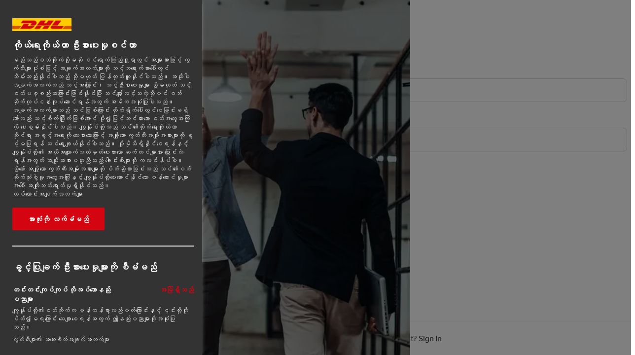

--- FILE ---
content_type: text/html; charset=UTF-8
request_url: https://careers.dhl.com/apac/my/imaccountsignup
body_size: 15898
content:
<!DOCTYPE html> 
<!--[if lt IE 7]>      <html class="lt-ie7" lang="en"> <![endif]--> 
<!--[if IE 7]>         <html class="ie7" lang="en"> <![endif]--> 
<!--[if IE 8]>         <html class="ie8" lang="en"> <![endif]--> 
<!--[if IE 9]>         <html class="ie9" lang="en"> <![endif]--> 
<!--[if IE 10]>        <html class="ie10" lang="en"> <![endif]--> 
<!--[if IE 11]>        <html class="ie11" lang="en"> <![endif]--> 
<!--[if gt IE 11]><!--> 
<html lang="my" data-ph-id="ph-page-element-page148-tloLpD" class="desktop my_apac external"> 
 <!--<![endif]--> 
 <head data-ph-id="ph-page-element-page148-zey7Tw"><link rel="preconnect" href="https://cdn.phenompeople.com" /><link rel="preconnect" href="https://assets.phenompeople.com" /><link rel="preload" as="image" importance="high" href="https://cdn.phenompeople.com/CareerConnectResources/DPDHGLOBAL/my_apac/desktop/assets/images/internal-mobility/v-1665046145764-im-alumini-login-banner.jpg" id="ph_image_preload" /><link rel="stylesheet" type="text/css" href="https://cdn.phenompeople.com/CareerConnectResources/DPDHGLOBAL/tenantcss/page/my_apac/external/desktop/page50/main-critical-css-1768407127290.css" id="criticalcss" data-global-css-src="https://cdn.phenompeople.com/CareerConnectResources/globalstyles/globalstyles-1659020793429.css" data-main-css-src="https://cdn.phenompeople.com/CareerConnectResources/DPDHGLOBAL/tenantcss/main-1767101080095.css" data-color-css-src="https://cdn.phenompeople.com/CareerConnectResources/DPDHGLOBAL/tenantcss/color-css-1701169350331.css" /><script snippet_id="DTM-HEAD-143" src="//assets.adobedtm.com/cd52279ef3fa/3a28327df7cc/launch-031706e00ed7.min.js" nonce="b1fc2a6a4d0ee639e259d33dedad050d"></script><meta name="robots" content="index" /><meta property="og:description" content="Account Sign-Up" data-ph-id="ph-page-element-page50-ncCUmH" /><meta property="og:title" content="ACCOUNT SIGN-UP" data-ph-id="ph-page-element-page50-QX4E2p" /><meta name="twitter:description" content="Account Sign-Up" data-ph-id="ph-page-element-page50-y2X3Gn" /><meta name="twitter:title" content="ACCOUNT SIGN-UP" data-ph-id="ph-page-element-page50-9b1u3A" /><meta name="keywords" content="Account Sign-Up" data-ph-id="ph-page-element-page50-QED1Gh" /><meta name="description" content="Account Sign-Up" data-ph-id="ph-page-element-page50-GLrZTD" /> 
  <meta charset="UTF-8" data-ph-id="ph-page-element-page148-SNpmUS" /> 
   <meta http-equiv="X-UA-Compatible" content="IE=edge, chrome=1" data-ph-id="ph-page-element-page148-AdHKXQ" /> 
    <meta name="viewport" content="width=device-width, initial-scale=1, maximum-scale=1, minimum-scale=1, user-scalable=no" /> 
     <meta name="layout" content="site-layout" data-ph-id="ph-page-element-page148-wd7Pfe" /> 
      <title data-ph-id="ph-page-element-page148-srwnhE">ACCOUNT SIGN-UP</title> 
      <link type="image/x-icon" href="https://cdn.phenompeople.com/CareerConnectResources/DPDHGLOBAL/my_apac/desktop/assets/images/favicon.ico" rel="icon" data-ph-id="ph-page-element-page148-H4jaJB" /> 
       <link rel="apple-touch-icon-precomposed" sizes="114x114" href="https://cdn.phenompeople.com/CareerConnectResources/DPDHGLOBAL/my_apac/desktop/assets/images/mobile/h/apple-touch-icon.png" data-ph-id="ph-page-element-page148-hTueW0" /> 
        <link rel="apple-touch-icon-precomposed" sizes="72x72" href="https://cdn.phenompeople.com/CareerConnectResources/DPDHGLOBAL/my_apac/desktop/assets/images/mobile/m/apple-touch-icon.png" data-ph-id="ph-page-element-page148-IlAJEb" /> 
         <link rel="apple-touch-icon-precomposed" href="https://cdn.phenompeople.com/CareerConnectResources/DPDHGLOBAL/my_apac/desktop/assets/images/mobile/l/apple-touch-icon-precomposed.png" data-ph-id="ph-page-element-page148-hsvZ9I" /> 
          <link rel="shortcut icon" href="https://cdn.phenompeople.com/CareerConnectResources/DPDHGLOBAL/my_apac/desktop/assets/images/mobile/l/apple-touch-icon.png" data-ph-id="ph-page-element-page148-PjtAQE" /> 
           <link rel="apple-touch-startup-image" href="https://cdn.phenompeople.com/CareerConnectResources/DPDHGLOBAL/my_apac/desktop/assets/images/mobile/l/splash.png" data-ph-id="ph-page-element-page148-9ckkfX" /> 
             
             <link rel="stylesheet" type="text/css" href="https://cdn.phenompeople.com/CareerConnectResources/DPDHGLOBAL/my_apac/desktop/assets/css/font-awesome.css" data-ph-id="ph-page-element-page148-1qaqMt" /> 
              
             
            
           
          
         
        
       
      
     
    
   
  
  
 <script type="text/javascript" nonce="b1fc2a6a4d0ee639e259d33dedad050d">/*&lt;!--*/ var phApp = phApp || {"widgetApiEndpoint":"https://careers.dhl.com/widgets","country":"apac","deviceType":"desktop","locale":"my_apac","absUrl":true,"refNum":"DPDHGLOBAL","cdnUrl":"https://cdn.phenompeople.com/CareerConnectResources","baseUrl":"https://careers.dhl.com/apac/my/","baseDomain":"https://careers.dhl.com","phenomTrackURL":"careers.dhl.com/apac/my/phenomtrack.min.js","pageName":"imaccountsignup","siteType":"external","rootDomain":"https://careers.dhl.com","pageId":"page50"}; phApp.ddo = {"siteConfig":{"status":"success","errorCode":null,"errorMsg":null,"data":{"settingsIdentifiersFileUrl":"https://cdn.phenompeople.com/CareerConnectResources/pcs/common/classesForCms-1764604271431.js","thirdPartyLibraries":{"internal":["heap-analytics","open-replay"]},"imEagerLoadDdoList":[{"name":"getProfileStatus","cache":false},{"name":"getRegionLocales","cache":true},{"name":"getIMConfigurations","cache":true},{"name":"getClientReferFlow","cache":true},{"name":"imVariantsConfigInfo","cache":true},{"name":"mergedProfile","cache":false},{"name":"getProfileWeightage","cache":false},{"name":"masterFrequencyV1","cache":true},{"name":"userAlertSettings","cache":true},{"name":"fitScoreSettingsIM","cache":true},{"name":"employeeSearchConfig","cache":true},{"name":"getEmployeeProfile","cache":false},{"name":"getGroupInfo","cache":true},{"name":"getAppliedJobs","cache":true},{"name":"getProfileFieldsSettings","cache":true}],"filePicker":{"onedrive":{"clientId":"1c186d04-d14a-424f-8132-0cae8c41435c","devkey":""},"dropbox":{"clientId":"7j4atpiepgcmy4j","devkey":""},"googledrive":{"clientId":"414699307979-nk6l179efm95vfqt0n0fgt05jjmk04tj.apps.googleusercontent.com","devkey":""}},"ignoreCovidWidgetPagesList":["chatbot"],"smoothAnchorSettings":{"ignore":true},"embedScriptVersion":"0.9.4","recommendedTrackingConfig":{"category":{"storageKey":"categories","ddoKeysToStore":["category"],"maxKeysToStore":"4"},"job":{"storageKey":"jobsViewed","ddoKeysToStore":["jobSeqNo"],"maxKeysToStore":"4"},"search-results":[{"storageKey":"keywords","ddoKeysToStore":["keywords"],"maxKeysToStore":"4"},{"storageKey":"locations","ddoKeysToStore":["location","field"],"maxKeysToStore":"4"}]},"debounceTimer":10,"eagerLoadDDOsToSkipLazyCalls":["apply"],"ignoreCookiePages":["chatbot"],"elementsToLoadByModule":{"videoAssessment":[{"tag":"link","attributes":{"href":"https://cdn.phenompeople.com/CareerConnectResources/common/video-platform/js/vs-master-theme-1744368002549.css","rel":"stylesheet","type":"text/css"}}],"automationEngine":[{"tag":"script","attributes":{"src":"https://pp-cdn.phenompeople.com/CareerConnectResources/st/common/video-platform/js/aeBootstrapper.js","type":"text/javascript"},"elementId":"aeBundle"}]},"globalManagedWidgetIds":["8b82bfdaafd4d8504005407db933c9a6"],"phwPxScrVerionUrl_bkp":"common/js/canvas/vendor/phw-px-hadlr-1.3.js","maps":{"google":{"apiScript":"https://maps.googleapis.com/maps/api/js","clusterJsScript":"markerclusterer-v1.js","gmapsInfoBoxScript":"gmaps-infobox-v1.js","apiKey":"AIzaSyBqM-rW0r-sR9PerNAvvsmzbBeoFu3Ycz8"},"mapbox":{"mapboxScript":"mapbox-gl.js","superClusterJsScript":"supercluster.min.js","apiKey":"pk.eyJ1IjoicGhlbm9tcGVvcGxlIiwiYSI6ImNqa3dreDVkZDB4YWEzam9hMXp0eWVqbXgifQ.Mpna1KIqU8Gj6zjPy4iygw"},"mapboxCN":{"mapboxScript":"mapbox-gl-v1.1.0.js","superClusterJsScript":"supercluster.min.js","mapboxTurf":"mapbox-turf.min-v1.js","mapboxSearch":"mapbox-gl-geocoder.min.js","mapboxDirections":"mapbox-gl-directions.js","enableDirections":true,"apiKey":"pk.eyJ1IjoicGhlbm9tcGVvcGxlIiwiYSI6ImNqa3dreDVkZDB4YWEzam9hMXp0eWVqbXgifQ.Srl2-pw3xDRilymEjEoeig","baseApiUrl":"https://api.mapbox.cn"}},"ignoreLinkedInStateParam":false,"tokenConfiguredTenants":{"refNums":["RBCAA0088"]},"phwPxScrVerionUrl_bkp_new":"pcs/common/phw-px-hadlr.js","oneTrust":{"class":["ot-sdk-show-settings"]},"videoScreeningGlobalStyles":"https://pp-cdn.phenompeople.com/CareerConnectResources/st/common/video-platform/js/ph-vs-global-styles-v1.css","cdnConfig":{"cdnDdos":["fitScoreSettings","landingPageOverview","categoryContentV2","candidateProfileConfig","categoryMasterData","jobTagSettings","getBusinessRules","getMasterCategories","categoryMasterDataV2","caasFetchRawConfig","globalSearchConfig","categoryContent","siteBranding","blogsharewidgetsettings","audiencePxWidgetConfig","jobsharewidgetsettings","npsConfig","socialConnectOptions","getRegionLocales","jobLogoConfig","supportedLanguages","getMasterLocations","locationmapsettings","pxAudJobwidgetsettings","getRegionLocales","eventsharewidgetsettings","jobwidgetsettings","fyfConfig","getPiiConsentConfig","glassdoorReviews","masterFrequencyV1"],"cdnUrl":"https://content-ir.phenompeople.com","pageNameLevelDdos":[],"pageIdlevelDdos":[]},"platformLevelTriggers":[{"triggerCondition":[{"operand":"AND","conditions":[{"triggerType":"site_config_based_trigger","triggerMetadata":{"configKey":["aiSummaryEnabled"]}}]}],"triggerActions":[{"actionType":"load_widget","actionMetadata":{"widgetId":"zVydrA","instanceId":"inzVydrA","placementDataByPage":{"job":{"selector":"[data-func-widget-id^=\"ph-job-details-v1-job-nav\"]","position":"before"}},"defaultPlacementData":{"selector":"[data-func-widget-id^=\"ph-job-details-v1-job-nav\"]","position":"before"}}}]}],"crawlerUserAgents":"Screaming Frog|googlebot|yahoo|bingbot|baiduspider|facebookexternalhit|twitterbot|rogerbot|linkedinbot|embedly|showyoubot|outbrain|pinterest|slackbot|vkShare|W3C_Validator|redditbot|Applebot|WhatsApp|flipboard|tumblr|bitlybot|SkypeUriPreview|nuzzel|Discordbot|Google Page Speed|Qwantify|pinterestbot|Custom|Chrome-Lighthouse","siteSettings":{"globalSearchFeature":{"mobileSearch":false},"oauth":{"google":{"loginUrl":"https://accounts.google.com/o/oauth2/auth","logoutUrl":"https://www.google.com/accounts/Logout?continue=https://appengine.google.com/_ah/logout","clientId":"876228513716-npfer46h51po4nn5c1pafndsg87i2bm7.apps.googleusercontent.com","scope":"https://www.googleapis.com/auth/userinfo.profile https://www.googleapis.com/auth/userinfo.email https://www.googleapis.com/auth/user.phonenumbers.read","redirectUri":"/socialAuth/g","response_type":"code"},"facebook":{"loginUrl":"https://www.facebook.com/dialog/oauth","logoutUrl":"","clientId":"1633947069976673","redirectUri":"/socialAuth/fb","scope":"email public_profile","response_type":"code"},"linkedIn":{"loginUrl":"https://www.linkedin.com/oauth/v2/authorization","logoutUrl":"https://api.linkedin.com/uas/oauth/invalidateToken","clientId":"75qvndrmqmkxfo","redirectUri":"/socialAuth/li","scope":"r_liteprofile r_emailaddress","response_type":"code"}},"captchaEnabledDDO":{"applySubmit":{"divIdSelector":".job-info","action":"apply_action"}},"captchaConfigTenant":{"useCaptcha":true,"scriptSrc":"https://www.google.com/recaptcha/enterprise.js?render=explicit&hl={{locale}}","siteKey":"6LdKFgUgAAAAALV6omIm7dXQIoisdnFxfKp239XA"},"gdpr":{"cookieType":"session","enabled":false,"cookieMapConfig":{"essential":["VISITED_COUNTRY","VISITED_LANG","VISITED_VARIANT"]}},"refineSearch":{"enabledFacets":["phLocSlider","category","careerLevel","workHours","businessUnit","contractType"],"facetDisplayNames":{"phLocSlider":"Bandar","category":"Kategori","careerLevel":"Tahap Kerjaya","workHours":"Sepenuh Masa / Sambilan","businessUnit":"Unit Perniagaan","contractType":"Jenis Kontrak"},"facetPlaceholderNames":{"phLocSlider":"Bandar","category":"Kategori","careerLevel":"Tahap Kerjaya","workHours":"Sepenuh Masa / Sambilan","businessUnit":"Unit Perniagaan","contractType":"Jenis Kontrak"},"defaultFacetsToOpen":[],"facetConfig":{"phLocSlider":{"sliderRadius":100.0,"aboveMaxRadius":true,"locationRangeEnd":100.0,"sliderDelta":1.0}}},"externalCookieConfig":{"availOnAllowedCookies":["C0004","C0002"],"ignoreOverrideOptanon":true,"scriptUrl":"DPDHGLOBAL/tenantjs/onetrust-optanon.js","trackCookieMap":{"cookieMap":{"analytics":["Per_UniqueID","in_ref","utm_source","utm_medium","utm_campaign","utm_content","utm_term","gclid","ext_trk"],"performance":["overlayDismissed","Per_UniqueID"]},"csCookies":{"analytics":[],"performance":[]}}},"iscdnEnabled":true,"locationUnit":"miles"},"size":"10","refNum":"DPDHGLOBAL","siteVariant":"external","dayJsLocaleMissMap":{"cz":"cs"},"iscdnEnabled":true,"calendarApiKey":{"clientId":"aPuJFtcvVzuUHrqeLmPL36170","apiToken":"api1514482884HylDN8tqa6mgQxWCpnjo36170","userZone":true},"trackingConfig":{"ddoDataPath":{"jobDetail":"data.job"},"job_category_click":{"trait14":"key"},"job_category_search_click":{"trait14":"key"},"play_click":{"trait260":"videotype","videoId":"videoid"},"pause_click":{"trait260":"videotype","videoId":"videoid"},"similar_job_click":{"trait12":"jobSeqNo","related":{"ddo":[{"name":"jobDetail","data":{"trait5":"jobSeqNo","trait14":"category"}}]}},"linkedin_recommended_job_click":{"trait5":"jobSeqNo","trait14":"category"},"recently_viewed_job_click":{"trait5":"jobSeqNo","trait14":"category"},"recommended_job_click":{"trait5":"jobSeqNo","trait14":"category"},"next_click":{"trait254":"stepName","typedValue":"typedValue","selected_values":"selected_values"},"ddo_failure":{"trait254":"stepName","response":"response","ddoKey":"ddoKey"},"ddo_error":{"trait254":"stepName","error":"error","ddoKey":"ddoKey"},"skip_questions_click":{"trait254":"stepName"},"previous_click":{"trait254":"stepName"},"registration_submit":{"trait27":"email","trait15":"firstName","trait24":"phone"},"edit_profile_information":{},"resume_remove_click":{},"profile_questions_click":{},"resume_upload_click":{},"create_profile_click":{},"upload_new_file_click":{},"clear_text_click":{"trait6":"clearSearchValue"},"send_feedback_click":{"userFeedback":"userFeedback"},"submit_rating_click":{"userRating":"userRating"},"near_job_click":{"trait5":"jobSeqNo","trait14":"category"},"suggestions":{"stepName":"stepName","typed_values":"typed_values","selected_values":"selected_values"},"fyf_step_loaded":{"step":"step"},"fyf_options_closed":{},"favorite_job_click":{"trait5":"jobSeqNo","trait14":"category"},"job_added_to_jobcart":{"trait5":"jobSeqNo","trait14":"category"},"job_unfavorited":{"trait5":"jobSeqNo","trait14":"category"},"job_favorite_delete_click":{"trait5":"jobSeqNo","trait14":"category"},"type_ahead_search":{},"similar_job_see_more_click":{},"linkedin_login_click":{},"linkedin_logout_click":{},"view_all_glassdoor_reviews_click":{},"homepage_category_click":{"trait14":"key"},"category_click":{"trait14":"key"},"job_click":{"trait5":"jobSeqNo","trait14":"category"},"previous_job_click":{"trait5":"jobSeqNo"},"next_job_click":{"trait5":"jobSeqNo"},"linkedin_recommended_category_click":{"trait14":"category"},"back_to_search_results_click":{},"share_event":{"trait269":"eventScheduleId","trait213":"provider"},"blog_click":{"trait283":"url"},"blog_category_click":{"trait14":"categoryName"},"next_blog_click":{"trait283":"url"},"previous_blog_click":{"trait283":"url"},"blog_details_view":{"trait283":"blog"},"navigate_to_tweet_click":{"tweetUrl":"tweetUrl"},"fit_level_loaded":{"jobsFitLevel":"jobsFitLevel","totalJobs":"totalJobs","availableFitLevelCount":"availableFitLevelCount"},"smart_tags_loaded":{"smartJobTags":"smartJobTags","totalJobs":"totalJobs","availableJobTagCount":"availableJobTagCount"},"edit_role_click":{"trait13":"trait13"},"select_role_click":{"trait13":"trait13","trait260":"trait260"},"app_download_click":{"trait260":"appName","videoScreenId":"videoScreenId","videoScreenInterviewId":"videoScreenInterviewId"},"user_decline_click":{"trait5":"videoScreenId","trait14":"category","videoScreenId":"videoScreenId","videoScreenInterviewId":"videoScreenInterviewId"},"user_accept_click":{"trait5":"videoScreenId","trait14":"category","trait261":"userId","videoScreenId":"videoScreenId","videoScreenInterviewId":"videoScreenInterviewId"},"start_process_click":{"trait5":"videoScreenId","trait14":"category","trait261":"userId","videoScreenId":"videoScreenId","videoScreenInterviewId":"videoScreenInterviewId"},"accept_practice_click":{"trait261":"userId","videoScreenId":"videoScreenId","videoScreenInterviewId":"videoScreenInterviewId"},"reject_practice_click":{"trait261":"userId","videoScreenId":"videoScreenId","videoScreenInterviewId":"videoScreenInterviewId"},"answer_record_click":{"trait5":"videoScreenId","trait14":"category","trait261":"userId","videoScreenId":"videoScreenId","videoScreenInterviewId":"videoScreenInterviewId","videoScreenQuestionId":"videoScreenQuestionId"},"answer_submit_click":{"trait5":"videoScreenId","trait14":"category","trait261":"userId","videoScreenId":"videoScreenId","videoScreenInterviewId":"videoScreenInterviewId"},"answer_retake_click":{"trait5":"videoScreenId","trait14":"category","trait261":"userId","videoScreenId":"videoScreenId","videoScreenInterviewId":"videoScreenInterviewId","videoScreenQuestionId":"videoScreenQuestionId"},"answer_continue_click":{"trait5":"videoScreenId","trait14":"category","trait261":"userId","videoScreenId":"videoScreenId","videoScreenInterviewId":"videoScreenInterviewId","videoScreenQuestionId":"videoScreenQuestionId"},"answer_review_click":{"trait5":"videoScreenId","trait14":"category","trait261":"userId","videoScreenId":"videoScreenId","videoScreenInterviewId":"videoScreenInterviewId","videoScreenQuestionId":"videoScreenQuestionId"},"submit_application_click":{"trait5":"videoScreenId","trait14":"category","trait261":"userId","videoScreenId":"videoScreenId","videoScreenInterviewId":"videoScreenInterviewId"},"export_videos_click":{"trait5":"videoScreenId","trait14":"category","trait261":"userId","videoScreenId":"videoScreenId","videoScreenInterviewId":"videoScreenInterviewId"},"restart_application_click":{"trait5":"videoScreenId","trait14":"category","trait261":"userId","videoScreenId":"videoScreenId","videoScreenInterviewId":"videoScreenInterviewId"},"start_now_click":{"trait5":"videoScreenId","trait14":"category","trait261":"userId","videoScreenId":"videoScreenId","videoScreenInterviewId":"videoScreenInterviewId"},"continue_process_click":{"trait5":"videoScreenId","trait14":"category","trait261":"userId","videoScreenId":"videoScreenId","videoScreenInterviewId":"videoScreenInterviewId"},"contact_recruiter_click":{"trait261":"userId","videoScreenId":"videoScreenId","videoScreenInterviewId":"videoScreenInterviewId"},"agree_click":{"videoScreenId":"videoScreenId","videoScreenInterviewId":"videoScreenInterviewId"},"submit_feedback_click":{"rating":"rating","feedback":"feedback","videoScreenId":"videoScreenId","videoScreenInterviewId":"videoScreenInterviewId"},"video-upload-error":{"url":"url","status":"status","questionId":"questionId","response":"response"}},"workflowOrchestratorUrl":"https://cdn.phenompeople.com/CareerConnectResources/pcs/common/workflow-orchestrator.js","lqipImage":"https://assets.phenompeople.com/CareerConnectResources/common/assets/images/gray.png","navItems":{"navMenuItems":[],"cdnCaasContentEnabled":true,"candidateHome":false,"cdnCaasContentUrl":"https://content-ir.phenompeople.com/api/content-delivery/caasContentV1"},"imageLoadType":{"desktop":"lazy","mobile":"lazy"},"locale":"my_apac","siteLevelWidgetBindables":{"97e696f90c1e5c417da8b4484b49c7b0":{"locationSearch":true},"ad204a0c40fc1a98d614669f1bc50ab3":{"locationSearch":true}},"phwPxScrVerionUrl":"https://cdn.phenompeople.com/CareerConnectResources/pcs/common/1749810627131-phw-px-hadlr.js","vendorScripts":{"jquery":"jquery-3.6.1.min.js","jqueryMigrate":"jquery-migrate.min-1.1.js","plyrScript":"plyr-3.7.8.js","plyrStyle":"plyr-3.7.8_1.css","videojs-wavesurfer":"videojs-wavesurfer_3.9.0.js","wavesurfer":"wavesurfer_6.6.4.min.js","wavesurfer-microphone":"wavesurfer.microphone.min_6.6.4.js","mediaInfo":"mediainfo_0.1.9.min.js"},"globalSearchFeature":{"mobileSearch":false},"phwPxScrVerionUrl_1":"prod/pcs/common/phw-px-hadlr-1728036837721.js","widgetScriptsConfig":{"cdnBaseUrl":"https://pp-cdn.phenompeople.com","widgetScriptPath":"CareerConnectResources/pp/agWidgets"},"ally":{"layerEnabled":false,"cdnUrl":"/common/js/ally/ph-ally-v1.1.js","allyScript":"/common/js/ally/ph-ally-layer-v1.18.js","allySkipToContent":{"isEnabled":true,"selectors":"#skip-content, #ph-skip-content"},"reorderCookie":true,"userAgent":"AudioEye"},"pxScrVerionUrl":"https://cdn.phenompeople.com/CareerConnectResources/pcs/common/1755880496065-ph-px-hadlr-1.0.js","videoAssessmentPagesList":["video-assessment-landing-page","video-assessment-recording","video-assessment-thankyou","interview-landing-page","interview-recording","interview-thankyou","video assessment landing page","video assessment recording","video assessment thankyou","interview landing page","interview recording","interview thankyou","screening-welcome","screening-answering","screening-thankyou"],"oauth":{"indeed":{"clientId":"9d7219aebf5c1d2fdcc2f09ddb2c960187372b68637b8542faeff787920e1deb"},"xing":{"clientId":"c3bdfb74291c0e358e89"},"linkedIn":{"loginUrl":"https://www.linkedin.com/oauth/v2/authorization","logoutUrl":"https://api.linkedin.com/uas/oauth/invalidateToken","clientId":"75qvndrmqmkxfo","redirectUri":"/socialAuth/li","scope":"r_liteprofile r_emailaddress","response_type":"code"},"google":{"loginUrl":"https://accounts.google.com/o/oauth2/auth","logoutUrl":"https://www.google.com/accounts/Logout?continue=https://appengine.google.com/_ah/logout","clientId":"876228513716-npfer46h51po4nn5c1pafndsg87i2bm7.apps.googleusercontent.com","scope":"https://www.googleapis.com/auth/userinfo.profile https://www.googleapis.com/auth/userinfo.email https://www.googleapis.com/auth/user.phonenumbers.read","redirectUri":"/socialAuth/g","response_type":"code"},"google-signin":{"loginUrl":"https://accounts.google.com/o/oauth2/auth","logoutUrl":"https://www.google.com/accounts/Logout?continue=https://appengine.google.com/_ah/logout","clientId":"876228513716-npfer46h51po4nn5c1pafndsg87i2bm7.apps.googleusercontent.com","scope":"https://www.googleapis.com/auth/userinfo.profile https://www.googleapis.com/auth/userinfo.email https://www.googleapis.com/auth/user.phonenumbers.read","redirectUri":"/iauth/g","response_type":"code"},"facebook":{"loginUrl":"https://www.facebook.com/dialog/oauth","logoutUrl":"","clientId":"1633947069976673","redirectUri":"/socialAuth/fb","scope":"email public_profile","response_type":"code"}},"pageNameMap":{"404":"404_page_view","home":"home_page_view","category":"job_category_page_view","job":"job_details_view","search-results":"search_result_page_view","apply":"apply_page_view","glassdoorReviews":"glassdoor_reviews_page_view","jobcart":"favorites_page_view","jointalentcommunity":"jtc_page_view","featuredOpportunities":"job_category_page_view","businessUnit":"job_category_page_view","event":"event_details_view","events":"event_results_page_view","saved-jobs":"favorites_page_view","blogarticle":"blog_details_page","video-assessment-landing-page":"video_assessment_landing_page_view","video-assessment-recording":"video_assessment_recording_page_view","video-assessment-thankyou":"video_assessment_thankyou_page_view","interview-landing-page":"interview_landing_page_view","interview-recording":"interview_recording_page_view","interview-thankyou":"interview_thankyou_page_view","screening-welcome":"screening_welcome_page_view","screening-answering":"screening_answering_page_view","screening-outro":"screening_thankyou_page_view"},"allyTenant":{"layerEnabled":false},"blogsharewidgetsettings":{"options":[{"name":"whatsapp","order":0,"baseUrl":"https://api.whatsapp.com/send?&text=","eventName":"Share_whatsapp","settings":{"icon":"icon-whatsapp-1","iconBrandColor":"","popUpParams":"resizable,scrollbars,status,height=500,width=500","params":{},"label":false},"isSelected":true},{"name":"linkedin","order":1,"baseUrl":"https://www.linkedin.com/shareArticle?mini=true&url=","eventName":"share_blog","settings":{"icon":"icon-linkedin-2","iconBrandColor":"","popUpParams":"resizable,scrollbars,status,height=500,width=500","params":{"title":"shareInfoText"},"label":false},"isSelected":true},{"name":"facebook","order":3,"baseUrl":"https://facebook.com/sharer.php?u=","eventName":"share_blog","settings":{"icon":"icon-facebook","iconBrandColor":"","popUpParams":"resizable,scrollbars,status,height=500,width=500","params":{"t":"shareInfoText"},"label":false},"isSelected":true},{"name":"twitter","order":0,"baseUrl":"https://twitter.com/share?url=","eventName":"share_blog","settings":{"icon":"icon-twitter","iconBrandColor":"","popUpParams":"resizable,scrollbars,status,height=500,width=500","params":{"text":"shareInfoText"},"label":false},"isSelected":true},{"name":"email","order":6,"baseUrl":"","eventName":"share_blog","settings":{"icon":"icon-email-2","iconBrandColor":"","popUpParams":"resizable,scrollbars,status,height=500,width=500","params":{},"label":false},"isSelected":true}],"brandStyle":true,"widgetStyle":"style3","isInline":true,"size":"16","spacing":"21","color":"#fff","backgroundColor":"#ggg","height":"34","width":"34","line-height":"30","lineHeight":"30","borderWidth":"1","borderStyle":"solid","borderColor":"transparent","borderRadius":"100","locale":"en_us","siteVariant":"external"},"botEnabled":false,"pxScrVerionUrl_backup":"https://cdn.phenompeople.com/CareerConnectResources/common/js/vendor/1731591806866-ph-px-hadlr-1.19.js","urlMap":{"home":"home","category":"c/:category","job":"job/:jobSeqNo/:title","service":"service/:jobId/:title","jobcart":"jobcart","search-results":"search-results","glassdoor-reviews":"glassdoor-reviews","event":"event/:eventScheduleId/:title","events":"events","talentcommunity":"talentcommunity","talentcommunityupdate":"talentcommunityupdate","blogarticle":"blogarticle/:url","jobalert":"jobalert","employee-profile":"employeeprofile","editprofile":"editprofile","businessUnit":":url","featuredOpportunities":":url","di_about":"di/about/:groupId","di_details":"di/details/:groupId","di_events":"di/events/:groupId","di_groups":"di/groups","di_highlights":"di/highlights/:groupId","di_jobs":"di/jobs/:groupId","di_members":"di/members/:groupId","referrals_candidate":"referrals/candidate","referrals_referredcandidates":"referrals/referredcandidates","referrals_friendsinterests":"referrals/friendsinterests","referrals_home":"referrals/home","referrals_candidatesuniversity":"referrals/candidatescompany","employees_home":"employees/home","lms_courses":"lms/courses","lms_savedcourses":"lms/savedcourses","gigs_details":"gigs/details/:gigId","gigs_searchresults":"gigs/searchresults","nla_home":"nla/home","nla_search":"nla/search","gigs_manage":"gigs/manage","gigs_applications":"gigs/applications","gigs_applicants":"gigs/applicants/:gigId","events_event":"events/event/:eventScheduleId/:title","events_home":"events/home","my-profile":"myprofile","cp_createpath":"cp/createpath","cp_home":"cp/home","cp_explore":"cp/explore","mentoring_relationship":"mentoring/relationship/:mentorshipId","mentoring_mentees":"mentoring/mentees","mentoring_mentors":"mentoring/mentors","mentoring_searchresults":"mentoring/searchresults","settings":"settings","story":"story/:contentId/:title","video-assessment-landing-page":"video-assessment-landing-page","video-assessment-recording":"video-assessment-recording","video-assessment-thankyou":"video-assessment-thankyou","forwardApply":"hvhapply","interview-landing-page":"interview-landing-page","interview-recording":"interview-recording","interview-thankyou":"interview-thankyou","roles_details":"roles/details/:jobCode/:jobTitle","roles_search-results":"roles/searchresults","screening-welcome":"screening-welcome","screening-answering":"screening-answering","screening-thankyou":"screening-thankyou","alumni_my-profile":"alumni/myprofile"},"categoryUrlMap":{"DPDHGLOBAL_Legal":"c/undangundang-jobs","DPDHGLOBAL_Procurement":"c/perolehan-jobs","DPDHGLOBAL_General Management":"c/pengurusan-am-jobs","DPDHGLOBAL_Not_Specified":"c/tidak-dinyatakan-jobs","DPDHGLOBAL_Finance_and_Controlling":"c/kewangan-dan-pengawalan-jobs","DPDHGLOBAL_Insurance_and_Risk":"c/insurans-dan-risiko-jobs","DPDHGLOBAL_Operations":"c/operasi-jobs","DPDHGLOBAL_Real_Estate_and_Facilities_Management":"c/pengurusan-harta-tanah-dan-kemudahan-jobs","DPDHGLOBAL_IT":"c/teknologi-maklumat-it-jobs","DPDHGLOBAL_Marketing":"c/pemasaran-jobs","DPDHGLOBAL_Freight_Transportations_and_Aviation":"c/pengangkutan-barangan-dan-penerbangan-jobs","DPDHGLOBAL_Warehouse_and_Package_Handling":"c/pengendalian-gudang-pembungkusan-jobs","DPDHGLOBAL_Customer_Services":"c/khidmat-pelanggan-jobs","DPDHGLOBAL_Human_Resources":"c/sumber-manusia-jobs","DPDHGLOBAL_Consulting_Data_Analysis_and_Project_Management":"c/perundingan-analisis-data-dan-pengurusan-projek-jobs","DPDHGLOBAL_Administration":"c/pentadbiran-jobs","DPDHGLOBAL_Strategy_and_Management":"c/strategi-dan-pengurusan-jobs","DPDHGLOBAL_Communications":"c/komunikasi-jobs","DPDHGLOBAL_Delivery":"c/penyampaian-jobs","DPDHGLOBAL_Sales_and_Business_Development":"c/pembangunan-jualan-dan-perniagaan-jobs"},"isNativeEmailClient":true,"captchaConfig":{"useCaptcha":false,"siteKey":"6LcV6MIUAAAAAN99to_j66BSDkGwjWcsjh2iTj1W","scriptSrc":"https://www.google.com/recaptcha/api.js?render=explicit&hl={{locale}}","divId":"ph-custom-captcha"},"automationEnginePagesList":["hvh-apply2","hvh apply","hvh apply2","hvhapply","hvh-apply","schedule-slot"]},"reqData":null},"caasLazyLoadWidgetVersions":{"status":"success","errorCode":null,"errorMsg":null,"data":{},"reqData":null},"flashParams":{}}; phApp.experimentData = {}; phApp.inlinePreview = false;phApp.eagerLoadDDOs = ["siteConfig"];; phApp.sessionParams = {"csrfToken":"84213d1e26234442aac195746268254f","jdsource":""}; /*--&gt;*/</script><script type="text/javascript" nonce="b1fc2a6a4d0ee639e259d33dedad050d">phApp.urlMap = {"featuredOpportunities":":url", "businessUnit":":url", "category": "c/:category","job": "job/:jobSeqNo/:title","glassdoor-reviews": "glassdoor-reviews", "search-results" : "search-results", "home" : "home", "jobcart" : "jobcart"}  </script><script type="text/javascript" nonce="b1fc2a6a4d0ee639e259d33dedad050d">phApp.ddoRealPath = {"jobDetail": "data.job"}</script>










<script type="text/javascript" src="https://cdn.phenompeople.com/CareerConnectResources/common/js/vendor/bluebird.min-1.0.js" defer="" nomodule="" platform_id="platform_bluebird" nonce="b1fc2a6a4d0ee639e259d33dedad050d"></script>
<script type="text/javascript" src="https://cdn.phenompeople.com/CareerConnectResources/common/js/vendor/ph-basic-4.38.js" defer="" module="" platform_id="platform_basic" nonce="b1fc2a6a4d0ee639e259d33dedad050d"></script>
<script type="text/javascript" src="https://cdn.phenompeople.com/CareerConnectResources/common/js/vendor/require-4.2.js" defer="" platform_id="platform_require" nonce="b1fc2a6a4d0ee639e259d33dedad050d"></script>
<script type="text/javascript" src="https://cdn.phenompeople.com/CareerConnectResources/common/js/vendor/vendor-bundle-part1-4.1.js" defer="" platform_id="platform_vendorBundleJs" nonce="b1fc2a6a4d0ee639e259d33dedad050d"></script>
<script type="text/javascript" src="https://cdn.phenompeople.com/CareerConnectResources/common/js/vendor/vendor-bundle-part2-4.1.js" defer="" platform_id="platform_vendorBundleJs_part2" nonce="b1fc2a6a4d0ee639e259d33dedad050d"></script>
<script type="text/javascript" src="https://cdn.phenompeople.com/CareerConnectResources/common/js/common/ph-common-bundle-part1-4.102.js" defer="" platform_id="platform_phCommonBundleJs" nonce="b1fc2a6a4d0ee639e259d33dedad050d"></script>
<script type="text/javascript" src="https://cdn.phenompeople.com/CareerConnectResources/common/js/common/ph-common-bundle-part2-4.102.js" defer="" platform_id="platform_phCommonBundleJs_part2" nonce="b1fc2a6a4d0ee639e259d33dedad050d"></script><script type="text/javascript" src="https://cdn.phenompeople.com/CareerConnectResources/DPDHGLOBAL/page-scripts/ph-page-1748415970464.js" ph-script-type="components" defer="" nonce="b1fc2a6a4d0ee639e259d33dedad050d"></script>

<script type="text/javascript" src="https://cdn.phenompeople.com/CareerConnectResources/common/js/vendor/ph-loader-4.33.js" defer="" platform_id="platform_loader" nonce="b1fc2a6a4d0ee639e259d33dedad050d"></script>
<script type="text/javascript" src="https://cdn.phenompeople.com/CareerConnectResources/common/js/ph-tracking-1.3.js" defer="" platform_id="platform_phTrackingJs" nonce="b1fc2a6a4d0ee639e259d33dedad050d"></script>
<script type="text/javascript" src="https://cdn.phenompeople.com/CareerConnectResources/common/js/appConfig/ph-app-config-1.15.js" defer="" platform_id="platform_phAppConfigJs" nonce="b1fc2a6a4d0ee639e259d33dedad050d"></script>
<script type="text/x-ph-tmpl" id="ph-im-alumni-registration-v1-default-1603271614118" nonce="b1fc2a6a4d0ee639e259d33dedad050d"><div class="show-loader" ph-loading-img="show-loader.bind: showLoader" show.bind="showLoader" data-ph-id="ph-default-1599145217962-ph-im-alumni-registration-v1bb2cbb-f94cl9"></div>
<div class="alumni-outer-wrapper" show.bind="!showLoader" data-ph-id="ph-default-1599145217962-ph-im-alumni-registration-v1bb2cbb-EgCxU5">
    <div class="form-wrapper" if.bind="!isFormSubmit" data-ph-id="ph-default-1599145217962-ph-im-alumni-registration-v1bb2cbb-6kPFki">
        <h2 class="heading-text" data-ph-id="ph-default-1599145217962-ph-im-alumni-registration-v1bb2cbb-4cWR9M">
            <!-- <span>${widgetBundle["formHeadingText"] | pht}</span> -->
            <ppc-content key="bb2cbb-ph-im-alumni-registration-v1-default-headingText" data-ph-id="ph-default-1599145217962-ph-im-alumni-registration-v1bb2cbb-wp0hds">Join to Phenom Alumni</ppc-content>
        </h2>
        <div class="container" data-ph-id="ph-default-1599145217962-ph-im-alumni-registration-v1bb2cbb-5LON2O">
            <div class="row" data-ph-id="ph-default-1599145217962-ph-im-alumni-registration-v1bb2cbb-cWRibM">
                <div class="col-xs-12 col-sm-6" data-ph-id="ph-default-1599145217962-ph-im-alumni-registration-v1bb2cbb-78AUQN">
                    <div class="form-group" data-ph-id="ph-default-1599145217962-ph-im-alumni-registration-v1bb2cbb-pe9IyV">
                        <label for="firstName" class="field-label" data-ph-id="ph-default-1599145217962-ph-im-alumni-registration-v1bb2cbb-fWkwAx">
                            <span data-ph-id="ph-default-1599145217962-ph-im-alumni-registration-v1bb2cbb-Rg3U39">
                                <span data-ph-id="ph-default-1599145217962-ph-im-alumni-registration-v1bb2cbb-L52T0J">${widgetBundle["firstNameLabelText"] | pht}</span>
                            </span>
                            <span class="star" show.bind="validationRules.firstName" data-ph-id="ph-default-1599145217962-ph-im-alumni-registration-v1bb2cbb-SEtlkn"><ppc-content key="bb2cbb-ph-im-alumni-registration-v1-default-firstNameStar" data-ph-id="ph-default-1599145217962-ph-im-alumni-registration-v1bb2cbb-X9Fni2">
            *
           </ppc-content></span>
                        </label>
                        <input class="form-control input-field ${(isDirty['firstName'] &amp;&amp; validationController.validationErrors['firstName']) ? 'error-field' : ''}" placeholder="${widgetBundle['firstNamePlaceholderText']}" key-placeholder="bb2cbb-ph-im-alumni-registration-v1-default-firstNamePlaceholderText" value.bind="formData.firstName" blur.trigger="blurHandler('firstName')" data-ph-id="ph-default-1599145217962-ph-im-alumni-registration-v1bb2cbb-IO3kGt" />
                        <span if.bind="isDirty['firstName']" class="error" repeat.for="error of validationController.validationErrors['firstName']" data-ph-id="ph-default-1599145217962-ph-im-alumni-registration-v1bb2cbb-b5RxPp">
                            ${widgetBundle[error]| pht}
                            <!-- ${error} -->
                        </span>
                    </div>
                </div>
                <div class="col-xs-12 col-sm-6" data-ph-id="ph-default-1599145217962-ph-im-alumni-registration-v1bb2cbb-ZBSSWS">
                    <div class="form-group" data-ph-id="ph-default-1599145217962-ph-im-alumni-registration-v1bb2cbb-OUyeag">
                        <label for="lastName" class="field-label" data-ph-id="ph-default-1599145217962-ph-im-alumni-registration-v1bb2cbb-aMZCpW">
                            <span data-ph-id="ph-default-1599145217962-ph-im-alumni-registration-v1bb2cbb-KnyFl9">
                                <!-- <ppc-content key="labelLastName">Last Name</ppc-content> -->
                                <span data-ph-id="ph-default-1599145217962-ph-im-alumni-registration-v1bb2cbb-ciunti">${widgetBundle["lastNameLabelText"] | pht}</span>
                            </span>
                            <span class="star" show.bind="validationRules.lastName" data-ph-id="ph-default-1599145217962-ph-im-alumni-registration-v1bb2cbb-LmGIr9"><ppc-content key="bb2cbb-ph-im-alumni-registration-v1-default-lastNameStar" data-ph-id="ph-default-1599145217962-ph-im-alumni-registration-v1bb2cbb-etOhWX">
            *
           </ppc-content></span>
                        </label>
                        <input class="form-control input-field ${(isDirty['lastName'] &amp;&amp; validationController.validationErrors['lastName']) ? 'error-field' : ''}" placeholder="${widgetBundle['lastNamePlaceholderText']}" key-placeholder="bb2cbb-ph-im-alumni-registration-v1-default-lastNamePlaceholderText" value.bind="formData.lastName" blur.trigger="blurHandler('lastName')" data-ph-id="ph-default-1599145217962-ph-im-alumni-registration-v1bb2cbb-V7tHPg" />
                        <span if.bind="isDirty['lastName']" class="error" repeat.for="error of validationController.validationErrors['lastName']" data-ph-id="ph-default-1599145217962-ph-im-alumni-registration-v1bb2cbb-LvUTd5">
                            ${widgetBundle[error]| pht}
                            <!-- ${error} -->
                        </span>
                    </div>
                </div>
            </div>
            <div class="row" data-ph-id="ph-default-1599145217962-ph-im-alumni-registration-v1bb2cbb-uE4oxn">
                <div class="col-xs-12" data-ph-id="ph-default-1599145217962-ph-im-alumni-registration-v1bb2cbb-UBgWUX">
                    <div class="form-group" data-ph-id="ph-default-1599145217962-ph-im-alumni-registration-v1bb2cbb-DUjeqD">
                        <label for="email" class="field-label" data-ph-id="ph-default-1599145217962-ph-im-alumni-registration-v1bb2cbb-iJX8xi">
                            <span data-ph-id="ph-default-1599145217962-ph-im-alumni-registration-v1bb2cbb-94sHVD">
                                <!-- <ppc-content key="labelPersonalEmail">Personal Email</ppc-content> -->
                                <span data-ph-id="ph-default-1599145217962-ph-im-alumni-registration-v1bb2cbb-7Cm2AX">${widgetBundle["emailLabelText"] | pht}</span>
                            </span>
                            <span class="star" show.bind="validationRules.email" data-ph-id="ph-default-1599145217962-ph-im-alumni-registration-v1bb2cbb-DsUJxl"><ppc-content key="bb2cbb-ph-im-alumni-registration-v1-default-personalEmailStar" data-ph-id="ph-default-1599145217962-ph-im-alumni-registration-v1bb2cbb-cDNgnM">
            *
           </ppc-content></span>
                        </label>
                        <input class="form-control input-field ${(isDirty['email'] &amp;&amp; validationController.validationErrors['email']) ? 'error-field' : ''}" placeholder="${widgetBundle['emailPlaceholderText']}" key-placeholder="bb2cbb-ph-im-alumni-registration-v1-default-personalEmailPlaceholderText" value.bind="formData.email" blur.trigger="blurHandler('email')" data-ph-id="ph-default-1599145217962-ph-im-alumni-registration-v1bb2cbb-4f4iIU" />
                        <span if.bind="isDirty['email']" class="error" repeat.for="error of validationController.validationErrors['email']" data-ph-id="ph-default-1599145217962-ph-im-alumni-registration-v1bb2cbb-RL2sRT">
                            ${widgetBundle[error]| pht}
                            <!-- ${error} -->
                        </span>
                    </div>
                </div>
            </div>
            <div class="row" data-ph-id="ph-default-1599145217962-ph-im-alumni-registration-v1bb2cbb-gRd0QF">
                <div class="col-xs-12 col-sm-6" data-ph-id="ph-default-1599145217962-ph-im-alumni-registration-v1bb2cbb-vq4P9M">
                    <div class="form-group" data-ph-id="ph-default-1599145217962-ph-im-alumni-registration-v1bb2cbb-4kVyxy">
                        <label for="employeeId" class="field-label" data-ph-id="ph-default-1599145217962-ph-im-alumni-registration-v1bb2cbb-0eAm5i">
                            <span data-ph-id="ph-default-1599145217962-ph-im-alumni-registration-v1bb2cbb-fya3eq">
                                <!-- <ppc-content key="labelEmployeeId">Employee ID</ppc-content> -->
                                <span data-ph-id="ph-default-1599145217962-ph-im-alumni-registration-v1bb2cbb-cubBua">${widgetBundle["employeeIdLabelText"] | pht}</span>
                            </span>
                            <span class="star" show.bind="validationRules.employeeId" data-ph-id="ph-default-1599145217962-ph-im-alumni-registration-v1bb2cbb-93zaQ1"><ppc-content key="bb2cbb-ph-im-alumni-registration-v1-default-employeeIdStar" data-ph-id="ph-default-1599145217962-ph-im-alumni-registration-v1bb2cbb-tUboQ9">
            *
           </ppc-content></span>
                        </label>
                        <input class="form-control input-field ${(isDirty['employeeId'] &amp;&amp; validationController.validationErrors['employeeId']) ? 'error-field' : ''}" placeholder="${widgetBundle['employeeIdPlaceholderText']}" key-placeholder="bb2cbb-ph-im-alumni-registration-v1-default-employeeIdPlaceholderText" value.bind="formData.employeeId" blur.trigger="blurHandler('employeeId')" data-ph-id="ph-default-1599145217962-ph-im-alumni-registration-v1bb2cbb-MM3erT" />
                        <span if.bind="isDirty['employeeId']" class="error" repeat.for="error of validationController.validationErrors['employeeId']" data-ph-id="ph-default-1599145217962-ph-im-alumni-registration-v1bb2cbb-Nm49CB">
                            ${widgetBundle[error]| pht}
                        </span>
                    </div>
                </div>
            </div>
            <div class="row" if.bind="errorCode === 'DUPLICATE_REQUEST' || errorCode === 'TOO_MANY_REQUESTS'" data-ph-id="ph-default-1599145217962-ph-im-alumni-registration-v1bb2cbb-HtsL0C">
                <div class="col-xs-12" data-ph-id="ph-default-1599145217962-ph-im-alumni-registration-v1bb2cbb-u8UOvQ">
                    <div class="error-wrapper" data-ph-id="ph-default-1599145217962-ph-im-alumni-registration-v1bb2cbb-6dphrH">
                        <i class="icon icon-warning" aria-hidden="true" data-ph-id="ph-default-1599145217962-ph-im-alumni-registration-v1bb2cbb-WAvXFy"></i>
                        <!-- <p class="error-text">${widgetBundle["tooManyAttempts"] | pht }</p> -->
                        <p if.bind="errorCode === 'DUPLICATE_REQUEST'" class="error-text" data-ph-id="ph-default-1599145217962-ph-im-alumni-registration-v1bb2cbb-EWmi65"> ${widgetBundle["signUpDuplicateRequest"]| pht}  </p>
                        <p if.bind="errorCode === 'TOO_MANY_REQUESTS'" class="error-text" data-ph-id="ph-default-1599145217962-ph-im-alumni-registration-v1bb2cbb-UOfgsX"> ${widgetBundle["tooManyRequest"]| pht}  </p>
                    </div>
                </div>
            </div>
            <!-- <div class="row">
                <div class="col-xs-12 col-sm-6">
                    <div class="form-group">
                        <label for="currentCity" class="field-label">
                            <span>
                                <span>${widgetBundle["cityLabelText"] | pht}</span>
                            </span>
                            <span class="star" show.bind="validationRules.city"><ppc-content key="currentCityStar">*</ppc-content></span>
                        </label>
                        <input class="form-control input-field" placeholder="${widgetBundle['cityPlaceholderText']}" key-placeholder="currentCityPlaceholderText" value.bind="formData.city" blur.trigger="blurHandler('city')" />
                        <span repeat.for="error of validationController.validationErrors['city']">
                            ${error}
                        </span>
                    </div>
                </div>
            </div>
            <div class="row">
                <div class="col-xs-12 col-sm-6">
                    <div class="form-group">
                        <div class="input-wrapper" show.bind="hasFeature && hasFeature('auto-complete', 'a11y')">
                            <label for="countries" class="field-label">
                                <span>
                                    <span>${widgetBundle["countryLabelText"] | pht}</span>

                                </span>
                                <span class="star"><ppc-content key="countryStar">*</ppc-content></span>
                            </label>

                            <div role="search" aria-expanded="false" aria-owns="countries-list" aria-haspopup="listbox" class="dropdown-block custom-field-wrapper">
                                <input type="text" class="form-control job-title-field" id="countries" name="countries" ph-a11y-autocomplete aria-label="search for skill" key-aria-label="jobtitlearialabel" showResultsOnFocus="false" data-ph-autocomplete-input="countries" autocomplete="off"
                                    aria-autocomplete="list" aria-controls="countries-list" value.bind="formData.country" aria-labelledby="search-title-label" placeholder="${widgetBundle['countryPlaceholderText']}" key-placeholder="jobTitlePlaceholderText">
                                <button click.trigger="clearFieldValue('countries')" class="cancel" show.bind="formData.designation.length" focus.trigger="setFocusField('jobtitle')" blur.trigger="setFocusField('jobtitle',true)" aria-label="clear the search" key-aria-label="fyfStepRecentTitleClearSearchText"
                                    data-ph-at-id="clear-text-link">
                                    <i aria-hidden="true" class="icon icon-cancel"></i>
                                </button>
                                <ul role="listbox" aria-labelledby="countries-list" class="countries-list dropdown-list" show.bind="countries.length" data-ph-at-id="jobtitle-data-list" data-ph-at-data-count="${countries.length}">
                                    <li role="option" repeat.for="country of countries" class="ph-autocomplete-input-listbox-item dropdown-list-item list-item" id="result-item-${$index}" data-ph-at-id="suggested-data-skill-item" data-ph-at-job-title-text="${country.key}">
                                        ${job.title}
                                        <span class="city-name" innerhtml="${country.key_highlight.trim() | sanitizeHTML}"></span>
                                    </li>
                                    <div class="no-results-text" aria-live="assertive" aria-atomic="true" if.bind="!countries.length">
                                        <li data-ph-at-id="no-data">
                                            <ppc-content key="noResultsFoundText" data-ph-at-id="no-data-text">
                                                No results found
                                            </ppc-content>
                                        </li>
                                    </div>
                                </ul>
                            </div>
                            <span repeat.for="error of validationController.validationErrors['country']">
                                ${error}
                            </span>
                        </div>
                    </div>
                </div>
                <div class="col-xs-12 col-sm-6">
                    <div class="form-group">
                        <div class="input-wrapper" show.bind="hasFeature && hasFeature('auto-complete', 'a11y')">
                            <label for="states" class="field-label">
                                <span>
                                    <span>${widgetBundle["stateLabelText"] | pht}</span>
                                </span>
                                <span class="star"><ppc-content key="countryStar">*</ppc-content></span>
                            </label>
                            <div role="search" aria-expanded="false" aria-owns="states-list" aria-haspopup="listbox" class="dropdown-block custom-field-wrapper">
                                <input type="text" class="form-control job-title-field" id="states" name="states" ph-a11y-autocomplete aria-label="search for skill" key-aria-label="jobtitlearialabel" showResultsOnFocus="false" data-ph-autocomplete-input="countries" autocomplete="off"
                                    aria-autocomplete="list" aria-controls="states-list" value.bind="formData.state" aria-labelledby="search-title-label" placeholder="${widgetBundle['statePlaceholderText']}" key-placeholder="jobTitlePlaceholderText" disabled.bind="stateDisabled">
                                <button click.trigger="clearFieldValue('states')" class="cancel" show.bind="formData.designation.length" focus.trigger="setFocusField('states')" blur.trigger="setFocusField('states',true)" aria-label="clear the search" key-aria-label="fyfStepRecentTitleClearSearchText"
                                    data-ph-at-id="clear-text-link">
                                    <i aria-hidden="true" class="icon icon-cancel"></i>
                                </button>
                                <ul role="listbox" aria-labelledby="states-list" class="countries-list dropdown-list" show.bind="states.length" data-ph-at-id="jobtitle-data-list" data-ph-at-data-count="${states.length}">
                                    <li role="option" repeat.for="state of states" class="ph-autocomplete-input-listbox-item dropdown-list-item list-item" id="result-item-${$index}" data-ph-at-id="suggested-data-skill-item" data-ph-at-job-title-text="${state.key}">
                                        ${job.title}
                                        <span class="city-name" innerhtml="${state.key_highlight.trim() | sanitizeHTML}"></span>
                                    </li>
                                    <div class="no-results-text" aria-live="assertive" aria-atomic="true" if.bind="!states.length">
                                        <li data-ph-at-id="no-data">
                                            <ppc-content key="noResultsFoundText" data-ph-at-id="no-data-text">
                                                No results found
                                            </ppc-content>
                                        </li>
                                    </div>
                                </ul>
                            </div>
                            <span repeat.for="error of validationController.validationErrors['country']">
                                ${error}
                            </span>
                        </div>
                    </div>
                </div>
            </div>
            <div class="row">
                <div class="col-xs-12 col-sm-6">
                    <div class="form-group">
                        <label for="currentCompany" class="field-label">
                            <span>
                                <span>${widgetBundle["companyLabelText"] | pht}</span>
                            </span>
                            <span class="star" show.bind="validationRules.currentyCompany"><ppc-content key="currentCompanyStar">*</ppc-content></span>
                        </label>
                        <input class="form-control input-field" placeholder="${widgetBundle['compantPlaceholderText']}" key-placeholder="currentCompanyPlaceholderText" value.bind="formData.currentyCompany" blur.trigger="blurHandler('currentyCompany')" />
                        <span class="bottom-text"><ppc-content key="helpingText">If you are not currently working, leave blank</ppc-content></span>
                    </div>
                </div>  
            </div> -->
            <div class="row" data-ph-id="ph-default-1599145217962-ph-im-alumni-registration-v1bb2cbb-exOPqe">
                <div class="col-xs-12" data-ph-id="ph-default-1599145217962-ph-im-alumni-registration-v1bb2cbb-GMsW9p">
                    <div class="form-group" data-ph-id="ph-default-1599145217962-ph-im-alumni-registration-v1bb2cbb-5UwYQX">
                        <div class="checkbox-wrapper" data-ph-id="ph-default-1599145217962-ph-im-alumni-registration-v1bb2cbb-V4Ntsp">
                            <label class="checkbox-label" data-ph-id="ph-default-1599145217962-ph-im-alumni-registration-v1bb2cbb-mdTPeh">
                                <input class="custom-input" type="checkbox" role="checkbox" checked.bind="formData.isFormAcknowledge" change.delegate="blurHandler('isFormAcknowledge')" data-ph-id="ph-default-1599145217962-ph-im-alumni-registration-v1bb2cbb-Z4QUaM" />
                                <span class="custom-field" data-ph-id="ph-default-1599145217962-ph-im-alumni-registration-v1bb2cbb-BmUQWj">
                                    <i class="icon icon-check-mark-thick" aria-hidden="true" data-ph-id="ph-default-1599145217962-ph-im-alumni-registration-v1bb2cbb-FQ3ddH"></i>
                                </span>
                                <span class="custom-label" data-ph-id="ph-default-1599145217962-ph-im-alumni-registration-v1bb2cbb-5UzCjk">
                                    <span data-ph-id="ph-default-1599145217962-ph-im-alumni-registration-v1bb2cbb-J1M6El">
                                        <ppc-content key="bb2cbb-ph-im-alumni-registration-v1-default-startText" data-ph-id="ph-default-1599145217962-ph-im-alumni-registration-v1bb2cbb-bKMM4W">
              By submitting your registration, you acknowledge that you have read the
             </ppc-content>
                                    </span> 
                                    <a class="link" ph-href="https://www.phenompeople.com/terms--conditions" key-ph-href="bb2cbb-ph-im-alumni-registration-v1-default-termsLink" target="_blank" data-ph-id="ph-default-1599145217962-ph-im-alumni-registration-v1bb2cbb-YK1g43">
                                        <ppc-content key="bb2cbb-ph-im-alumni-registration-v1-default-linkText1" data-ph-id="ph-default-1599145217962-ph-im-alumni-registration-v1bb2cbb-CXBVSi">
              Terms of Service
             </ppc-content>
                                    </a>
                                     <span data-ph-id="ph-default-1599145217962-ph-im-alumni-registration-v1bb2cbb-Jag7WA">
                                         <ppc-content key="bb2cbb-ph-im-alumni-registration-v1-default-joiningText" data-ph-id="ph-default-1599145217962-ph-im-alumni-registration-v1bb2cbb-raELjT">
              and
             </ppc-content>
                                    </span> 
                                    <a class="link" ph-href="https://www.phenompeople.com/privacy-policy" key-ph-href="bb2cbb-ph-im-alumni-registration-v1-default-privacyPolicyLink" target="_blank" data-ph-id="ph-default-1599145217962-ph-im-alumni-registration-v1bb2cbb-1G9XYA">
                                        <ppc-content key="bb2cbb-ph-im-alumni-registration-v1-default-linkText2" data-ph-id="ph-default-1599145217962-ph-im-alumni-registration-v1bb2cbb-4qpQI8">
              Privacy Statement.
             </ppc-content>
                                    </a>
                                </span>
                            </label>

                        </div>
                    </div>
                </div>
            </div>
        </div>
        <div class="button-wrapper" data-ph-id="ph-default-1599145217962-ph-im-alumni-registration-v1bb2cbb-3gCI9t">
            <div class="sign-in-text" data-ph-id="ph-default-1599145217962-ph-im-alumni-registration-v1bb2cbb-QkFbmP">
                <span data-ph-id="ph-default-1599145217962-ph-im-alumni-registration-v1bb2cbb-BL9ajW">
                    <!-- <ppc-content key="signinText">Already have an account?</ppc-content> -->
                    ${widgetBundle["signinText"] | pht}
                </span>
                <a class="signin-link" ph-href="imaccountlogin" data-ph-id="ph-default-1599145217962-ph-im-alumni-registration-v1bb2cbb-YGQDPZ">
                    ${widgetBundle["signinLinkText"] | pht}
                    <!-- <ppc-content key="signinLink">Sign In</ppc-content> -->
                </a>
            </div>
            <button type="button" class="btn primary-button ${saveDisabled ? 'disabled' : ''}" disabled.bind="saveDisabled" click.delegate="submit()" data-ph-id="ph-default-1599145217962-ph-im-alumni-registration-v1bb2cbb-5m6uSr">
                <span data-ph-id="ph-default-1599145217962-ph-im-alumni-registration-v1bb2cbb-FTToYS">
                    <!-- <ppc-content key="continueButtonText">Continue</ppc-content> -->
                    ${widgetBundle["continueBtnText"] | pht}
                </span>
                <i class="icon im-icon-right-arrow-thin" aria-hidden="true" data-ph-id="ph-default-1599145217962-ph-im-alumni-registration-v1bb2cbb-NcIWgt"></i>
            </button>
        </div>
    </div>
    <div class="thank-you-wrapper" if.bind="isFormSubmit" data-ph-id="ph-default-1599145217962-ph-im-alumni-registration-v1bb2cbb-UYJ8qL">
        <div class="content-wrapper" if.bind="!isAutoApproval" data-ph-id="ph-default-1599145217962-ph-im-alumni-registration-v1bb2cbb-lCmMWz">
            <h2 class="main-text" data-ph-id="ph-default-1599145217962-ph-im-alumni-registration-v1bb2cbb-NELlKy">
                ${widgetBundle["thankyoumsgHeading"] | pht}
            </h2>
            <p class="content" innerhtml.bind="widgetBundle['accountThankyoutext1'] | pht | sanitizeHTML" data-ph-id="ph-default-1599145217962-ph-im-alumni-registration-v1bb2cbb-VMEWxJ">
            </p>
            <p class="content" innerhtml.bind="widgetBundle['accountThankyoutext2'] | pht | sanitizeHTML" data-ph-id="ph-default-1599145217962-ph-im-alumni-registration-v1bb2cbb-1N5eE6">
            </p>
        </div>
        <div class="content-wrapper" if.bind="isAutoApproval" data-ph-id="ph-default-1599145217962-ph-im-alumni-registration-v1bb2cbb-L92GOp">
            <h2 class="main-text" data-ph-id="ph-default-1599145217962-ph-im-alumni-registration-v1bb2cbb-x44z1o">
                ${widgetBundle["thankyoumsgHeading"] | pht}
            </h2>
            <p class="content" innerhtml.bind="widgetBundle['accountAutoApprovalThankyoutext1'] | pht | sanitizeHTML" data-ph-id="ph-default-1599145217962-ph-im-alumni-registration-v1bb2cbb-TOW8jp">
            </p>
            <p class="content" innerhtml.bind="widgetBundle['accountAutoApprovalThankyoutext2'] | pht | sanitizeHTML" data-ph-id="ph-default-1599145217962-ph-im-alumni-registration-v1bb2cbb-WlCHpF">
            </p>
        </div>
    </div>
</div></script><script type="text/javascript" nonce="b1fc2a6a4d0ee639e259d33dedad050d">phApp.urlMap = {"featuredOpportunities":":url", "businessUnit":":url", "category": "c/:category","job": "job/:jobSeqNo/:title","glassdoor-reviews": "glassdoor-reviews", "search-results" : "search-results", "home" : "home", "jobcart" : "jobcart"}  </script><script type="text/javascript" nonce="b1fc2a6a4d0ee639e259d33dedad050d">phApp.ddoRealPath = {"jobDetail": "data.job"}</script><link rel="stylesheet" type="text/css" href="" /><link rel="stylesheet" type="text/css" href="" /><link rel="stylesheet" type="text/css" href="" /><style>.phcriticalhide{display: none!important}</style>
<style>.phcriticalhide{display: none!important}</style>
<link rel="stylesheet" type="text/css" href="" /><link rel="stylesheet" type="text/css" href="" /><link rel="stylesheet" type="text/css" href="" /><link rel="stylesheet" type="text/css" href="https://cdn.phenompeople.com/CareerConnectResources/prod/DPDHGLOBAL/external/custom-styles/custom-style-1671528936418.css" id="custom-styles" /><link rel="stylesheet" type="text/css" href="" /><link rel="stylesheet" type="text/css" href="" /><link rel="stylesheet" type="text/css" href="" /><link rel="stylesheet" type="text/css" href="" /><link rel="stylesheet" type="text/css" href="" /><link rel="stylesheet" type="text/css" href="" /><link rel="stylesheet" type="text/css" href="" /><link rel="stylesheet" type="text/css" href="" /><link rel="stylesheet" type="text/css" href="" /><link rel="stylesheet" type="text/css" href="" /><link rel="stylesheet" type="text/css" href="" /><link rel="stylesheet" type="text/css" href="" /><link rel="stylesheet" type="text/css" href="" /><link rel="stylesheet" type="text/css" href="" /><link rel="stylesheet" type="text/css" href="" /><link rel="stylesheet" type="text/css" href="" /><link rel="stylesheet" type="text/css" href="" /><link rel="stylesheet" type="text/css" href="" /><link rel="stylesheet" type="text/css" href="" /><link rel="stylesheet" type="text/css" href="" /><link rel="stylesheet" type="text/css" href="" /><link rel="stylesheet" type="text/css" href="" /><link rel="stylesheet" type="text/css" href="" /><link rel="stylesheet" type="text/css" href="" /><link rel="stylesheet" type="text/css" href="" /><link rel="stylesheet" type="text/css" href="" /><link rel="stylesheet" type="text/css" href="" /><link rel="stylesheet" type="text/css" href="" /><link rel="stylesheet" type="text/css" href="" /><link rel="stylesheet" type="text/css" href="" /><link rel="stylesheet" type="text/css" href="" /><link rel="stylesheet" type="text/css" href="" /><link rel="stylesheet" type="text/css" href="" /><link rel="stylesheet" type="text/css" href="" /><link rel="stylesheet" type="text/css" href="" /><link rel="stylesheet" type="text/css" href="" /><link rel="stylesheet" type="text/css" href="" /><link rel="stylesheet" type="text/css" href="" /><link rel="stylesheet" type="text/css" href="" /><link rel="stylesheet" type="text/css" href="" /><link rel="stylesheet" type="text/css" href="" /><link rel="stylesheet" type="text/css" href="" /><link rel="stylesheet" type="text/css" href="" /><link rel="stylesheet" type="text/css" href="" /><link rel="stylesheet" type="text/css" href="" /><link rel="stylesheet" type="text/css" href="" /><link rel="stylesheet" type="text/css" href="" /><link rel="stylesheet" type="text/css" href="" /><link rel="stylesheet" type="text/css" href="" /><link rel="stylesheet" type="text/css" href="" /><link rel="stylesheet" type="text/css" href="" /><link rel="stylesheet" type="text/css" href="" /><link rel="stylesheet" type="text/css" href="" /><link rel="stylesheet" type="text/css" href="" /><link rel="stylesheet" type="text/css" href="" /><link rel="stylesheet" type="text/css" href="" /><link rel="stylesheet" type="text/css" href="" /><link rel="stylesheet" type="text/css" href="" /><link rel="stylesheet" type="text/css" href="" /><link rel="stylesheet" type="text/css" href="" /><link rel="stylesheet" type="text/css" href="" /><link rel="stylesheet" type="text/css" href="" /><link rel="stylesheet" type="text/css" href="" /><link rel="stylesheet" type="text/css" href="" /><link rel="stylesheet" type="text/css" href="" /><link rel="stylesheet" type="text/css" href="" /><link rel="stylesheet" type="text/css" href="" /><link rel="stylesheet" type="text/css" href="" /><link rel="stylesheet" type="text/css" href="" /><link rel="stylesheet" type="text/css" href="" /><link rel="stylesheet" type="text/css" href="" /><link rel="stylesheet" type="text/css" href="" /><script type="text/x-ph-tmpl" id="ph-cookie-popup-v2-1738327972381-default" nonce="b1fc2a6a4d0ee639e259d33dedad050d"><!--googleoff: index-->
<div class="phs-cookie-popup-area ph-widget-box ph-sticky-header" role="region" key-role="gdpr-regionRole" aria-label="cookies message" key-aria-label="gdpr-cookiesMessageAriaLabel" if.bind="showCookiePopup" data-ph-id="ph-1738327972381-default-ph-cookie-popup-v25Y1gEW-CC9t4d">
    <div class="container" data-ph-id="ph-1738327972381-default-ph-cookie-popup-v25Y1gEW-A03O6i">
        <div class="cookie-text-area" data-ph-at-id="cookie-text" data-ph-id="ph-1738327972381-default-ph-cookie-popup-v25Y1gEW-0QBVtc">
            <ppc-content key="gdpr-cookietextAreaText" data-ph-at-id="cookie-text" data-ph-id="ph-1738327972381-default-ph-cookie-popup-v25Y1gEW-mvNBjh">
                We use cookies to offer you a better browsing experience, analyze site traffic, and personalize content. Read about how we use cookies and how you can control them by visiting our Cookie Settings page. If you continue to use this site, you consent to our use of cookies.
            </ppc-content>
        </div>
        <div class="cookie-button-area" data-ph-id="ph-1738327972381-default-ph-cookie-popup-v25Y1gEW-tnTG1M">
            <a ph-href="cookiesettings" key-ph-href="gdpr-careerSiteCookieSettingsHrefText" class="btn secondary-button cookie-settings" data-ph-at-id="cookie-settings-link" role="button" aria-label="Click here to change your Cookie Settings" key-aria-label="gdpr-cookieSettingsAriaLabel" data-ph-id="ph-1738327972381-default-ph-cookie-popup-v25Y1gEW-8OFG1B">
                <ppc-content key="gdpr-cookieSettingsText" data-ph-at-id="cookie-settings-link-text" data-ph-id="ph-1738327972381-default-ph-cookie-popup-v25Y1gEW-Wiia4F">Tetapan Kuki</ppc-content>
            </a>
            <button class="btn primary-button" click.delegate="acceptAndClose()" data-ph-at-id="cookie-close-link" data-ph-id="ph-1738327972381-default-ph-cookie-popup-v25Y1gEW-OiG2u4">
                <i class="icon icon-check-mark" data-ph-id="ph-1738327972381-default-ph-cookie-popup-v25Y1gEW-o7hcyY"></i>
                <ppc-content key="gdpr-allowCookiesText" data-ph-at-id="cookie-close-link-text" data-ph-id="ph-1738327972381-default-ph-cookie-popup-v25Y1gEW-snyoUg">
                    Allow
                </ppc-content>
            </button>
        </div>
    </div>
</div>
<!--googleon: index--></script><script id="page_dynamic_literals" nonce="b1fc2a6a4d0ee639e259d33dedad050d">phApp.translations = {"ph-im-alumni-registration-v1-default":{"accountAutoApprovalThankyoutext2":"Please check your email for a link to set up your alumni account.","accountAutoApprovalThankyoutext1":"Thank you for registering with the Alumni Network. We are excited to reconnect with you and to learn more about what you are doing in your career.","EM_ID_FORMAT_ERROR":"Special characters not allowed here","cityPlaceholderText":"Enter your city of residence","EMAIL_FORMAT_ERROR":"Invalid email","FN_EMPTY_ERROR":"First name should not be empty","emailPlaceholderText":"Enter your personal email address","lastNameLabelText":"Nama Keluarga","accountThankyoutext1":"Thank you for registering with the Phenom Alumni Network! We are excited to reconnect with you and to learn more about what you are doing in your career post-Phenom.","FN_FORMAT_ERROR":"Special characters not allowed in first name","accountThankyoutext2":"It may take a few days to confirm your registration, and we appreciate your patience during that time. We will be in touch with you shortly and look forward to you joining the network.","continueBtnText":"Continue","cityLabelText":"city","statePlaceholderText":"Select your region","formHeadingText":"Join to Phenom Alumni","employeeIdPlaceholderText":"Enter your employee ID number","LN_EMPTY_ERROR":"Last name should not be empty","stateLabelText":"Region","companyLabelText":"Current Company","employeeIdLabelText":"Employee ID","signinText":"Already have an account?","EMAIL_EMPTY_ERROR":"E-mel tidak boleh kosong","EMPLOYEEID_LENGTH_ERROR":"Employee Id length should not be more than 192 characters","emailLabelText":"Personal Email","lastNamePlaceholderText":"Masukkan nama keluarga","countryPlaceholderText":"Select your country","LN_FORMAT_ERROR":"Special characters not allowed in last name","LN_EMPTY_LENGTH_ERROR":"Last name should not be more than 192 characters","thankyoumsgHeading":"Thank You!","signinLinkText":"Sign In","signUpDuplicateRequest":"Sign up request already exists","firstNamePlaceholderText":"Masukkan nama pertama","compantPlaceholderText":"Where do you currently work?","EMPLOYEEID_EMPTY_ERROR":"Employee Id should not be empty","countryLabelText":"country","firstNameLabelText":"Nama Pertama","FN_EMPTY_LENGTH_ERROR":"First name should not be more than 192 characters"}}</script><link rel="stylesheet" type="text/css" href="" /><link rel="stylesheet" type="text/css" href="" /><link rel="stylesheet" type="text/css" href="" /><script nonce="b1fc2a6a4d0ee639e259d33dedad050d"> var link = document.createElement('link');  link.rel = "stylesheet"; link.type = "text/css"; link.href = "https://cdn.phenompeople.com/CareerConnectResources/DPDHGLOBAL/tenantcss/page/my_apac/external/desktop/page50/main-critical-css-1756910405545.css"; link.media = "print"; link.setAttribute("data-global-css-src","https://cdn.phenompeople.com/CareerConnectResources/globalstyles/globalstyles-1659020793429.css"); link.setAttribute("data-main-css-src","https://cdn.phenompeople.com/CareerConnectResources/DPDHGLOBAL/tenantcss/main-1754471044229.css"); link.setAttribute("data-color-css-src","https://cdn.phenompeople.com/CareerConnectResources/DPDHGLOBAL/tenantcss/color-css-1701169350331.css"); link.onload = function() { link.media = "all";}; document.head.appendChild(link);</script><link rel="stylesheet" type="text/css" href="" /><link rel="stylesheet" type="text/css" href="" /><link rel="stylesheet" type="text/css" href="" /><script nonce="b1fc2a6a4d0ee639e259d33dedad050d"> var link = document.createElement('link');  link.rel = "stylesheet"; link.type = "text/css"; link.href = "https://cdn.phenompeople.com/CareerConnectResources/DPDHGLOBAL/tenantcss/page/my_apac/external/desktop/page50/main-critical-css-1759929039936.css"; link.media = "print"; link.setAttribute("data-global-css-src","https://cdn.phenompeople.com/CareerConnectResources/globalstyles/globalstyles-1659020793429.css"); link.setAttribute("data-main-css-src","https://cdn.phenompeople.com/CareerConnectResources/DPDHGLOBAL/tenantcss/main-1758203505639.css"); link.setAttribute("data-color-css-src","https://cdn.phenompeople.com/CareerConnectResources/DPDHGLOBAL/tenantcss/color-css-1701169350331.css"); link.onload = function() { link.media = "all";}; document.head.appendChild(link);</script><link rel="stylesheet" type="text/css" href="" /><link rel="stylesheet" type="text/css" href="" /><link rel="stylesheet" type="text/css" href="" /><script nonce="b1fc2a6a4d0ee639e259d33dedad050d"> var link = document.createElement('link');  link.rel = "stylesheet"; link.type = "text/css"; link.href = "https://cdn.phenompeople.com/CareerConnectResources/DPDHGLOBAL/tenantcss/page/my_apac/external/desktop/page50/main-critical-css-1767950963379.css"; link.media = "print"; link.setAttribute("data-global-css-src","https://cdn.phenompeople.com/CareerConnectResources/globalstyles/globalstyles-1659020793429.css"); link.setAttribute("data-main-css-src","https://cdn.phenompeople.com/CareerConnectResources/DPDHGLOBAL/tenantcss/main-1767101080095.css"); link.setAttribute("data-color-css-src","https://cdn.phenompeople.com/CareerConnectResources/DPDHGLOBAL/tenantcss/color-css-1701169350331.css"); link.onload = function() { link.media = "all";}; document.head.appendChild(link);</script><link rel="stylesheet" type="text/css" href="" /><link rel="stylesheet" type="text/css" href="" /><link rel="stylesheet" type="text/css" href="" /><script nonce="b1fc2a6a4d0ee639e259d33dedad050d"> var link = document.createElement('link');  link.rel = "stylesheet"; link.type = "text/css"; link.href = "https://cdn.phenompeople.com/CareerConnectResources/DPDHGLOBAL/tenantcss/page/my_apac/external/desktop/page50/main-critical-css-1768407106149.css"; link.media = "print"; link.setAttribute("data-global-css-src","https://cdn.phenompeople.com/CareerConnectResources/globalstyles/globalstyles-1659020793429.css"); link.setAttribute("data-main-css-src","https://cdn.phenompeople.com/CareerConnectResources/DPDHGLOBAL/tenantcss/main-1767101080095.css"); link.setAttribute("data-color-css-src","https://cdn.phenompeople.com/CareerConnectResources/DPDHGLOBAL/tenantcss/color-css-1701169350331.css"); link.onload = function() { link.media = "all";}; document.head.appendChild(link);</script></head> 
 <body class="onboarding-global-page" data-ph-id="ph-page-element-page148-pikD9U" im-settings="no-drag-drop" style="visibility: hidden;"> 
  <!-- ph-header start--> 
  <!-- this is the header area for the layout. It should be wrapped inside a container with class 'ph-header' --> 
  <div class="ph-header" data-ph-id="ph-page-element-page148-SjJa4f"><section class="ph-widget hide ppc-section ph-widget-layout ph-widget-target" view="empty-header" type="static" instance-id="y309cr" data-ph-id="empty-header-pXQWyQ" original-view="empty-header" as-element="empty-header" data-widget="empty-header"><div as-element="empty-header" data-widget="empty-header" view="empty-header" original-view="empty-header" type="static" instance-id="y309cr" theme="default" class="ph-widget-target empty-header-default" data-ph-id="ph-page-element-empty-header-y309cr-ZnAG5s"> 
</div></section></div> 
  <!-- ph-header end--> 
  <!-- ph-page start--> 
  <!-- this is the page area for the layout. It should be wrapped inside a container with class 'ph-page' --> 
  <div class="ph-page login-employee-section" data-ph-id="ph-page-element-page148-5QZq7L"><section class="ppc-section ph-widget" type="dynamic" instance-id="5Y1gEW" theme="default" original-view="default" ph-module="onetrust" data-ph-id="ph-widget-element-1738327972381-dHqNPW"><div class="ph-cookie-popup-v2-default-default ph-widget-target" as-element="ph-cookie-popup-v2" data-widget="ph-cookie-popup-v2" view="1738327972381-default" theme="default" original-view="default" instance-id="5Y1gEW" data-ph-id="ph-widget-element-1738327972381-q22o9C"></div></section> 
   <div class="body-wrapper ph-page-container" data-ph-id="ph-page-element-page148-Z3GUiz"> 
    <div class="onboarding-page-block" data-ph-id="ph-page-element-page148-sFAAjR"> 
     <section class="ph-widget" view="qqggb3-onboarding-image" type="static" instance-id="qqggb3" original-view="onboarding-image" data-ph-id="ph-page-element-page148-J1TYP1">
      <div as-element="ph-html-v1" data-widget="ph-html-v1" view="qqggb3-onboarding-image" original-view="onboarding-image" type="static" instance-id="qqggb3" theme="imredesign-default" class="ph-widget-target onboarding-image-imredesign-default" data-ph-id="ph-page-element-xLFyWC"> 
       <div class="onboarding-page-image img-width-50" data-ph-id="ph-page-element-page148-b3R80H"> 
        <figure data-ph-id="ph-page-element-page148-a9Jnmm"> 
         <ppc-content type="image" data-ph-id="ph-page-element-page148-nuSiIi"> 
          <img src="https://cdn.phenompeople.com/CareerConnectResources/DPDHGLOBAL/my_apac/desktop/assets/images/internal-mobility/v-1665046145764-im-alumini-login-banner.jpg" key-src="qqggb3-onboarding-image-imAluminiloginLoginbannerImgUrlone" alt="Alumini login page" key-alt="qqggb3-onboarding-image-aluminiLoginAltText" data-ph-id="ph-page-element-page148-mzUdrq" /> 
         </ppc-content> 
        </figure> 
        <div class="onboarding-image-content" data-ph-id="ph-page-element-page148-97YBpm"> 
         <div class="image-logo" data-ph-id="ph-page-element-page148-lReu1c"> 
          <img key-src="qqggb3-onboarding-image-LogoImgUrlPath" alt="Logo" key-alt="qqggb3-onboarding-image-LogoAltText" data-ph-id="ph-page-element-page148-JwSOiH" loading="lazy" ph-data-src="https://cdn.phenompeople.com/CareerConnectResources/DPDHGLOBAL/my_apac/desktop/assets/images/internal-mobility/v-1665045236651-logo-white.png" /> 
         </div> 
         <div class="image-content" data-ph-id="ph-page-element-page148-SHDCTY"> 
          <p class="image-content-heading" data-ph-id="ph-page-element-page148-zsh7Yg"> 
           <ppc-content key="qqggb3-onboarding-image-joinOurText" data-ph-id="ph-page-element-page148-AFr9zo">
             Join our 
           </ppc-content> </p> 
          <h1 class="image-content-sub-heading" data-ph-id="ph-page-element-page148-5dINCH"> 
           <ppc-content key="qqggb3-onboarding-image-alumniNetworkHeadingText" data-ph-id="ph-page-element-page148-5getw4">
             Alumni Network 
           </ppc-content> </h1> 
         </div> 
        </div> 
       </div> 
      </div>
     </section> 
     <!-- mobileLogoHeading --> 
     <div class="logo-heading-block" data-ph-id="ph-page-element-page148-YxV1xr"> 
      <div class="logo-block" data-ph-id="ph-page-element-page148-moUpWa"> 
       <img key-src="LogoImgurlPath" alt="Phenom Logo" key-alt="phenomLogoAltText" data-ph-id="ph-page-element-page148-Ps2enz" loading="lazy" ph-data-src="https://cdn.phenompeople.com/CareerConnectResources/DPDHGLOBAL/my_apac/desktop/assets/images/internal-mobility/v-1665045236651-logo-white.png" /> 
      </div> 
      <!-- <div class="heading-block">
                        <h1 class="heading">
                            <ppc-content key="welcomeToAlumniNetworkText">Welcome to Alumni Network</ppc-content>
                        </h1>
                    </div> --> 
     </div> 
     <div class="onboarding-page-right-block content-width-50" data-ph-id="ph-page-element-page148-3eiww4"> 
      <div class="create-profile-block" data-ph-id="ph-page-element-page148-76YVHN"> 
       <section class="ph-widget" instance-id="bb2cbb" view="bb2cbb-default" original-view="default" data-ph-id="ph-page-element-page148-4crFPJ"> 
        <div as-element="ph-im-alumni-registration-v1" data-widget="ph-im-alumni-registration-v1" class="ph-im-alumni-registration-v1-default-imredesign-default ph-widget-target" theme="imredesign-default" instance-id="bb2cbb" view="default-1603271614118" original-view="default" data-ph-id="ph-page-element-page148-sIsH1Y"></div> 
       </section> 
      </div> 
     </div> 
    </div> 
   </div> 
  </div> 
  <!-- ph-page end--> 
  <!-- ph-footer start--> 
  <!-- this is the footer area for the layout. It should be wrapped inside a container with class 'ph-footer' --> 
  <!-- ph-footer start--> 
  <div class="ph-footer" data-ph-id="ph-page-element-page148-ovCdQA"><section class="ph-media-cc-view1-option3-theme1 ppc-section ph-widget" theme="theme1" type="static" instance-id="E8dlGs" original-view="ph-media-cc-view1-option3" ph-module="onetrust" view="1738327972351-media-cc-view1-option3" data-ph-id="ph-widget-element-1738327972351-OdZTcR"><div as-element="ph-html-v1" data-widget="ph-html-v1" view="1738327972351-media-cc-view1-option3" original-view="ph-media-cc-view1-option3" type="static" instance-id="E8dlGs" theme="theme1" class="ph-widget-target" data-ph-id="ph-widget-element-1738327972351-dX1Ack"><div class="ph-component-cntr ph-widget-box" style="background-color: #3a3a3a;" role="complementary" key-role="gdpr-gdprRole" data-ph-id="ph-1738327972351-media-cc-view1-option3-ph-html-v1E8dlGs-S5QLTY">
    <div class="inner-container ph-cc-d-p-t-0 ph-cc-d-p-b-0" data-ph-id="ph-1738327972351-media-cc-view1-option3-ph-html-v1E8dlGs-gsJ6eR">
        <div class="ph-container-content-block" data-ph-id="ph-1738327972351-media-cc-view1-option3-ph-html-v1E8dlGs-KjxeAO">
            <div class="ph-card-container stackable" data-cards-per-row="two" role="list" key-role="gdpr-cardListRole" data-ph-id="ph-1738327972351-media-cc-view1-option3-ph-html-v1E8dlGs-yjuPVJ">
                <div class="ph-card" card-name="ph-media-cc-view1" role="listitem" key-role="gdpr-cardListItemRole" data-ph-id="ph-1738327972351-media-cc-view1-option3-ph-html-v1E8dlGs-5vuJyB">
                    <div class="ph-media-cc-view1 ph-card-block" data-ph-at-id="ph-media-cc-view1" data-ph-id="ph-1738327972351-media-cc-view1-option3-ph-html-v1E8dlGs-1VlPhp">
                        <ppc-container component-content-key="primary-action-link" class="ph-cc-d-m-b-0 element-center ph-icon-hide" data-ph-id="ph-1738327972351-media-cc-view1-option3-ph-html-v1E8dlGs-EkUfF7">
                            <div class="link" data-ph-at-id="media-default-link" data-ph-id="ph-1738327972351-media-cc-view1-option3-ph-html-v1E8dlGs-xjfH5Q">
                                <a class="action-link ph-cc-d-p-t-20 ph-cc-d-p-r-20 ph-cc-d-p-b-20 ph-cc-d-p-l-20" key-ph-href="gdpr-ph-media-cc-view1-option3-primary-link-href1" title="" key-title="gdpr-ph-media-cc-view1-option3-primary-link-title-text1" aria-label="Career Site Cookie Settings" key-aria-label="gdpr-ph-media-cc-view1-option3-primary-link-aria-label-cookie-settings-text" ph-tevent="static_content_click" ph-href="cookiesettings" target="_self" key-target="gdpr-ph-media-cc-view1-option3-primary-link-cookie-settings" data-ph-id="ph-1738327972351-media-cc-view1-option3-ph-html-v1E8dlGs-TXWTAp">
                                    <ppc-content key="gdpr-primary-link-text1" data-ph-at-id="link-text" data-ph-id="ph-1738327972351-media-cc-view1-option3-ph-html-v1E8dlGs-rmizrK">
                                        Career Site Cookie Settings
                                    </ppc-content>
                                    <i class="icon icon-arrow-right" aria-hidden="true" data-ph-id="ph-1738327972351-media-cc-view1-option3-ph-html-v1E8dlGs-TNMNXk"></i>
                                </a>
                            </div>
                        </ppc-container>
                    </div>
                </div>
                <div class="ph-card" card-name="ph-media-cc-view1" role="listitem" key-role="gdpr-cardListItemRole" data-ph-id="ph-1738327972351-media-cc-view1-option3-ph-html-v1E8dlGs-Qquhzl">
                    <div class="ph-media-cc-view1 ph-card-block" data-ph-at-id="ph-media-cc-view1" data-ph-id="ph-1738327972351-media-cc-view1-option3-ph-html-v1E8dlGs-wKE6Se">
                        <ppc-container component-content-key="primary-action-link" class="ph-cc-d-m-b-0 element-center ph-icon-hide" data-ph-id="ph-1738327972351-media-cc-view1-option3-ph-html-v1E8dlGs-lSduYL">
                            <div class="link" data-ph-at-id="media-default-link" data-ph-id="ph-1738327972351-media-cc-view1-option3-ph-html-v1E8dlGs-aMmQiZ">
                                <a class="action-link ph-cc-d-p-t-20 ph-cc-d-p-r-20 ph-cc-d-p-b-20 ph-cc-d-p-l-20" key-ph-href="gdpr-ph-media-cc-view1-option3-primary-link-href2" title="" key-title="gdpr-ph-media-cc-view1-option3-primary-link-title-text2" aria-label="Personal Information" key-aria-label="gdpr-ph-media-cc-view1-option3-primary-link-aria-label-personal-info-text" ph-tevent="static_content_click" ph-href="emailpersonalinfo" target="_self" key-target="gdpr-ph-media-cc-view1-option3-primary-link-personal-information" data-ph-id="ph-1738327972351-media-cc-view1-option3-ph-html-v1E8dlGs-3Iw5UC">
                                    <ppc-content key="gdpr-primary-link-text2" data-ph-at-id="link-text" data-ph-id="ph-1738327972351-media-cc-view1-option3-ph-html-v1E8dlGs-PnsQ22">
                                        Personal Information
                                    </ppc-content>
                                    <i class="icon icon-arrow-right" aria-hidden="true" data-ph-id="ph-1738327972351-media-cc-view1-option3-ph-html-v1E8dlGs-1OPWvx"></i>
                                </a>
                            </div>
                        </ppc-container>
                    </div>
                </div>
            </div>
        </div>
    </div>
</div></div></section><section class="ph-widget hide ppc-section ph-widget-layout ph-widget-target" view="empty-footer" type="static" instance-id="qwrv08" data-ph-id="empty-footer-HgM3MN" original-view="empty-footer" as-element="empty-footer" data-widget="empty-footer"><div as-element="empty-footer" data-widget="empty-footer" view="empty-footer" original-view="empty-footer" type="static" instance-id="qwrv08" theme="default" class="ph-widget-target empty-footer-default" data-ph-id="ph-page-element-empty-footer-qwrv08-q9sBkc"> 
</div></section></div> 
  <!-- ph-footer end--> 
  <script type="text/javascript" src="https://cdn.phenompeople.com/CareerConnectResources/DPDHGLOBAL/my_apac/desktop/assets/scripts/1748264228631-custom.js" data-ph-id="ph-page-element-page148-rNFzIb" async="" nonce="b1fc2a6a4d0ee639e259d33dedad050d"></script> 
 <script snippet_id="DTM-BODY-143" type="text/javascript" nonce="b1fc2a6a4d0ee639e259d33dedad050d">_satellite.pageBottom();</script></body> 
</html><div id='csrfToken' style='display:none'>84213d1e26234442aac195746268254f</div>


--- FILE ---
content_type: text/css
request_url: https://cdn.phenompeople.com/CareerConnectResources/DPDHGLOBAL/tenantcss/page/my_apac/external/desktop/page50/main-critical-css-1768407106149.css
body_size: 50668
content:
@charset "UTF-8";@font-face{font-family:'Delivery-Arabic-Condensed-Black';src:url("https://cdn.phenompeople.com/CareerConnectResources/DPDHGLOBAL/en_global/desktop/assets/fonts/Delivery-Arabic-Condensed-Black.eot?") format("eot"),url("https://cdn.phenompeople.com/CareerConnectResources/DPDHGLOBAL/en_global/desktop/assets/fonts/Delivery-Arabic-Condensed-Black.woff2") format("woff2"),url("https://cdn.phenompeople.com/CareerConnectResources/DPDHGLOBAL/en_global/desktop/assets/fonts/Delivery-Arabic-Condensed-Black.woff") format("woff"),url("https://cdn.phenompeople.com/CareerConnectResources/DPDHGLOBAL/en_global/desktop/assets/fonts/Delivery-Arabic-Condensed-Black.ttf") format("truetype"),url("https://cdn.phenompeople.com/CareerConnectResources/DPDHGLOBAL/en_global/desktop/assets/fonts/Delivery-Arabic-Condensed-Black.svg#Delivery-Arabic-Condensed-Black") format("svg")}@font-face{font-family:'Delivery-Arabic-Condensed-Light';src:url("https://cdn.phenompeople.com/CareerConnectResources/DPDHGLOBAL/en_global/desktop/assets/fonts/Delivery-Arabic-Condensed-Light.eot?") format("eot"),url("https://cdn.phenompeople.com/CareerConnectResources/DPDHGLOBAL/en_global/desktop/assets/fonts/Delivery-Arabic-Condensed-Light.woff2") format("woff2"),url("https://cdn.phenompeople.com/CareerConnectResources/DPDHGLOBAL/en_global/desktop/assets/fonts/Delivery-Arabic-Condensed-Light.woff") format("woff"),url("https://cdn.phenompeople.com/CareerConnectResources/DPDHGLOBAL/en_global/desktop/assets/fonts/Delivery-Arabic-Condensed-Light.ttf") format("truetype"),url("https://cdn.phenompeople.com/CareerConnectResources/DPDHGLOBAL/en_global/desktop/assets/fonts/Delivery-Arabic-Condensed-Light.svg#Delivery-Arabic-Condensed-Light") format("svg")}@font-face{font-family:'Delivery-Web-Italic';src:url("https://cdn.phenompeople.com/CareerConnectResources/DPDHGLOBAL/en_global/desktop/assets/fonts/Delivery-Web-Italic.eot?") format("eot"),url("https://cdn.phenompeople.com/CareerConnectResources/DPDHGLOBAL/en_global/desktop/assets/fonts/Delivery-Web-Italic.woff2") format("woff2"),url("https://cdn.phenompeople.com/CareerConnectResources/DPDHGLOBAL/en_global/desktop/assets/fonts/Delivery-Web-Italic.woff") format("woff"),url("https://cdn.phenompeople.com/CareerConnectResources/DPDHGLOBAL/en_global/desktop/assets/fonts/Delivery-Web-Italic.ttf") format("truetype"),url("https://cdn.phenompeople.com/CareerConnectResources/DPDHGLOBAL/en_global/desktop/assets/fonts/Delivery-Web-Italic.svg#Delivery-Web-Italic") format("svg")}@font-face{font-family:'Delivery-Web-LightItalic';src:url("https://cdn.phenompeople.com/CareerConnectResources/DPDHGLOBAL/en_global/desktop/assets/fonts/Delivery-Web-Light-Italic.eot?") format("eot"),url("https://cdn.phenompeople.com/CareerConnectResources/DPDHGLOBAL/en_global/desktop/assets/fonts/Delivery-Web-Light-Italic.woff2") format("woff2"),url("https://cdn.phenompeople.com/CareerConnectResources/DPDHGLOBAL/en_global/desktop/assets/fonts/Delivery-Web-Light-Italic.woff") format("woff"),url("https://cdn.phenompeople.com/CareerConnectResources/DPDHGLOBAL/en_global/desktop/assets/fonts/Delivery-Web-Light-Italic.ttf") format("truetype"),url("https://cdn.phenompeople.com/CareerConnectResources/DPDHGLOBAL/en_global/desktop/assets/fonts/Delivery-Web-Light-Italic.svg#Delivery-Web-Light-Italic") format("svg")}@font-face{font-family:'Delivery-Web-BoldItalic';src:url("https://cdn.phenompeople.com/CareerConnectResources/DPDHGLOBAL/en_global/desktop/assets/fonts/Delivery-Web-Bold-Italic.eot?") format("eot"),url("https://cdn.phenompeople.com/CareerConnectResources/DPDHGLOBAL/en_global/desktop/assets/fonts/Delivery-Web-Bold-Italic.woff2") format("woff2"),url("https://cdn.phenompeople.com/CareerConnectResources/DPDHGLOBAL/en_global/desktop/assets/fonts/Delivery-Web-Bold-Italic.woff") format("woff"),url("https://cdn.phenompeople.com/CareerConnectResources/DPDHGLOBAL/en_global/desktop/assets/fonts/Delivery-Web-Bold-Italic.ttf") format("truetype"),url("https://cdn.phenompeople.com/CareerConnectResources/DPDHGLOBAL/en_global/desktop/assets/fonts/Delivery-Web-Bold-Italic.svg#Delivery-Web-Bold-Italic") format("svg")}@font-face{font-family:'Delivery-Web-Condensed-Black';src:url("https://cdn.phenompeople.com/CareerConnectResources/DPDHGLOBAL/en_global/desktop/assets/fonts/Delivery-Web-Condensed-Black.eot?") format("eot"),url("https://cdn.phenompeople.com/CareerConnectResources/DPDHGLOBAL/en_global/desktop/assets/fonts/Delivery-Web-Condensed-Black.woff2") format("woff2"),url("https://cdn.phenompeople.com/CareerConnectResources/DPDHGLOBAL/en_global/desktop/assets/fonts/Delivery-Web-Condensed-Black.woff") format("woff"),url("https://cdn.phenompeople.com/CareerConnectResources/DPDHGLOBAL/en_global/desktop/assets/fonts/Delivery-Web-Condensed-Black.ttf") format("truetype"),url("https://cdn.phenompeople.com/CareerConnectResources/DPDHGLOBAL/en_global/desktop/assets/fonts/Delivery-Web-Condensed-Black.svg#Delivery-Web-Condensed-Black") format("svg")}@font-face{font-family:'Delivery-Web-Condensed-Light';src:url("https://cdn.phenompeople.com/CareerConnectResources/DPDHGLOBAL/en_global/desktop/assets/fonts/Delivery-Web-Condensed-Light.eot?") format("eot"),url("https://cdn.phenompeople.com/CareerConnectResources/DPDHGLOBAL/en_global/desktop/assets/fonts/Delivery-Web-Condensed-Light.woff2") format("woff2"),url("https://cdn.phenompeople.com/CareerConnectResources/DPDHGLOBAL/en_global/desktop/assets/fonts/Delivery-Web-Condensed-Light.woff") format("woff"),url("https://cdn.phenompeople.com/CareerConnectResources/DPDHGLOBAL/en_global/desktop/assets/fonts/Delivery-Web-Condensed-Light.ttf") format("truetype"),url("https://cdn.phenompeople.com/CareerConnectResources/DPDHGLOBAL/en_global/desktop/assets/fonts/Delivery-Web-Condensed-Light.svg#Delivery-Web-Condensed-Light") format("svg")}html{font-family:sans-serif;-ms-text-size-adjust:100%;-webkit-text-size-adjust:100%}body{margin:0}figure,footer,header,section{display:block}video{display:inline-block;vertical-align:baseline}[hidden]{display:none}a{background-color:transparent}a:active,a:hover{outline:0}h1{font-size:2em;margin:.67em 0}img{border:0}figure{margin:1em 40px}button,input{color:inherit;font:inherit;margin:0}button{overflow:visible}button{text-transform:none}button,html input[type="button"],input[type="submit"]{-webkit-appearance:button;cursor:pointer}button[disabled],html input[disabled]{cursor:default}button::-moz-focus-inner,input::-moz-focus-inner{border:0;padding:0}input{line-height:normal}input[type="checkbox"]{box-sizing:border-box;padding:0}input[type="number"]::-webkit-inner-spin-button,input[type="number"]::-webkit-outer-spin-button{height:auto}input[type="search"]{-webkit-appearance:textfield;box-sizing:content-box}input[type="search"]::-webkit-search-cancel-button,input[type="search"]::-webkit-search-decoration{-webkit-appearance:none}@media print{*,*:before,*:after{background:transparent !important;color:#000 !important;box-shadow:none !important;text-shadow:none !important}a,a:visited{text-decoration:underline}a[href]:after{content:" (" attr(href) ")"}img{page-break-inside:avoid}img{max-width:100% !important}p,h2{orphans:3;widows:3}h2{page-break-after:avoid}.label{border:1px solid #000}}*{-webkit-box-sizing:border-box;-moz-box-sizing:border-box;box-sizing:border-box}*:before,*:after{-webkit-box-sizing:border-box;-moz-box-sizing:border-box;box-sizing:border-box}html{font-size:10px;-webkit-tap-highlight-color:rgba(0,0,0,0)}body{font-family:"Helvetica Neue",Helvetica,Arial,sans-serif;font-size:14px;line-height:1.42857143;color:#333;background-color:#ffffff}input,button{font-family:inherit;font-size:inherit;line-height:inherit}a{color:#337ab7;text-decoration:none}a:hover,a:focus{color:#23527c;text-decoration:none}a:focus{outline:thin dotted;outline:5px auto -webkit-focus-ring-color;outline-offset:2px}figure{margin:0}img{vertical-align:middle}.sr-only{position:absolute;width:1px;height:1px;margin:-1px;padding:0;overflow:hidden;clip:rect(0, 0, 0, 0);border:0}[role="button"]{cursor:pointer}h1,h2,.h1,.h2{font-family:inherit;font-weight:500;line-height:1.1;color:inherit}h1,.h1,h2,.h2{margin-top:20px;margin-bottom:10px}h1,.h1{font-size:36px}h2,.h2{font-size:30px}p{margin:0 0 10px}.text-danger{color:#a94442}a.text-danger:hover,a.text-danger:focus{color:#843534}ul{margin-top:0;margin-bottom:10px}ul ul{margin-bottom:0}dl{margin-top:0;margin-bottom:20px}dt,dd{line-height:1.42857143}dt{font-weight:bold}dd{margin-left:0}address{margin-bottom:20px;font-style:normal;line-height:1.42857143}.container{margin-right:auto;margin-left:auto;padding-left:16px;padding-right:16px}@media (min-width:768px){.container{width:100%}}@media (min-width:1025px){.container{width:992px}}@media (min-width:1280px){.container{width:1244px}}.row{margin-left:-16px;margin-right:-16px} .col-md-1, .col-md-2, .col-md-3, .col-md-4, .col-md-5, .col-sm-6, .col-md-6, .col-md-7, .col-md-8, .col-md-9, .col-md-10, .col-md-11, .col-xs-12, .col-md-12{position:relative;min-height:1px;padding-left:16px;padding-right:16px} .col-xs-12{float:left}.col-xs-12{width:100%}@media (min-width:768px){ .col-sm-6{float:left}.col-sm-6{width:50%}}@media (min-width:1025px){.col-md-1, .col-md-2, .col-md-3, .col-md-4, .col-md-5, .col-md-6, .col-md-7, .col-md-8, .col-md-9, .col-md-10, .col-md-11, .col-md-12{float:left}.col-md-12{width:100%}.col-md-11{width:91.66666667%}.col-md-10{width:83.33333333%}.col-md-9{width:75%}.col-md-8{width:66.66666667%}.col-md-7{width:58.33333333%}.col-md-6{width:50%}.col-md-5{width:41.66666667%}.col-md-4{width:33.33333333%}.col-md-3{width:25%}.col-md-2{width:16.66666667%}.col-md-1{width:8.33333333%}.col-md-pull-12{right:100%}.col-md-pull-11{right:91.66666667%}.col-md-pull-10{right:83.33333333%}.col-md-pull-9{right:75%}.col-md-pull-8{right:66.66666667%}.col-md-pull-7{right:58.33333333%}.col-md-pull-6{right:50%}.col-md-pull-5{right:41.66666667%}.col-md-pull-4{right:33.33333333%}.col-md-pull-3{right:25%}.col-md-pull-2{right:16.66666667%}.col-md-pull-1{right:8.33333333%}.col-md-pull-0{right:auto}.col-md-push-12{left:100%}.col-md-push-11{left:91.66666667%}.col-md-push-10{left:83.33333333%}.col-md-push-9{left:75%}.col-md-push-8{left:66.66666667%}.col-md-push-7{left:58.33333333%}.col-md-push-6{left:50%}.col-md-push-5{left:41.66666667%}.col-md-push-4{left:33.33333333%}.col-md-push-3{left:25%}.col-md-push-2{left:16.66666667%}.col-md-push-1{left:8.33333333%}.col-md-push-0{left:auto}.col-md-offset-12{margin-left:100%}.col-md-offset-11{margin-left:91.66666667%}.col-md-offset-10{margin-left:83.33333333%}.col-md-offset-9{margin-left:75%}.col-md-offset-8{margin-left:66.66666667%}.col-md-offset-7{margin-left:58.33333333%}.col-md-offset-6{margin-left:50%}.col-md-offset-5{margin-left:41.66666667%}.col-md-offset-4{margin-left:33.33333333%}.col-md-offset-3{margin-left:25%}.col-md-offset-2{margin-left:16.66666667%}.col-md-offset-1{margin-left:8.33333333%}.col-md-offset-0{margin-left:0}}label{display:inline-block;max-width:100%;margin-bottom:5px;font-weight:bold}input[type="search"]{-webkit-box-sizing:border-box;-moz-box-sizing:border-box;box-sizing:border-box}input[type="checkbox"]{margin:4px 0 0;margin-top:1px \9;line-height:normal}input[type="checkbox"]:focus{outline:thin dotted;outline:5px auto -webkit-focus-ring-color;outline-offset:2px}.form-control{display:block;width:100%;height:34px;padding:6px 12px;font-size:14px;line-height:1.42857143;color:#555;background-color:#fff;background-image:none;border:1px solid #ccc;border-radius:4px;-webkit-box-shadow:inset 0 1px 1px rgba(0,0,0,0.075);-moz-box-shadow:inset 0 1px 1px rgba(0,0,0,0.075);box-shadow:inset 0 1px 1px rgba(0,0,0,0.075);-o-transition:border-color ease-in-out .15s, box-shadow ease-in-out .15s;-moz-transition:border-color ease-in-out .15s, box-shadow ease-in-out .15s;-ms-transition:border-color ease-in-out .15s, box-shadow ease-in-out .15s;-webkit-transition:border-color ease-in-out .15s, box-shadow ease-in-out .15s;transition:border-color ease-in-out .15s, box-shadow ease-in-out .15s;font-size:.75rem;color:#6E737C;font-size:.875rem;color:#495057;font-family:Delivery-Arabic-Web-Regular;color:#777777;font-size:1rem;font-family:inherit}.form-control:focus{border-color:#66afe9;outline:0;-webkit-box-shadow:inset 0 1px 1px rgba(0,0,0,.075), 0 0 8px rgba(102, 175, 233, 0.6);-moz-box-shadow:inset 0 1px 1px rgba(0,0,0,.075), 0 0 8px rgba(102, 175, 233, 0.6);box-shadow:inset 0 1px 1px rgba(0,0,0,.075), 0 0 8px rgba(102, 175, 233, 0.6)}.form-control::-moz-placeholder{color:#999;opacity:1}.form-control:-ms-input-placeholder{color:#999}.form-control::-webkit-input-placeholder{color:#999}.form-control::-ms-expand{border:0;background-color:transparent}.form-control[disabled],.form-control[readonly]{background-color:#F7F8FB;opacity:1}.form-control[disabled]{cursor:not-allowed}input[type="search"]{-webkit-appearance:none}@media screen and (-webkit-min-device-pixel-ratio:0){input[type="time"].form-control{line-height:34px}}.form-group{margin-bottom:15px}.checkbox{position:relative;display:block;margin-top:10px;margin-bottom:10px}.checkbox label{min-height:20px;padding-left:20px;margin-bottom:0;font-weight:normal;cursor:pointer}.checkbox input[type="checkbox"]{position:absolute;margin-left:-20px;margin-top:4px \9}.checkbox+.checkbox{margin-top:-5px}input[type="checkbox"][disabled],input[type="checkbox"].disabled{cursor:not-allowed}.checkbox.disabled label{cursor:not-allowed}.form-control-static{padding-top:7px;padding-bottom:7px;margin-bottom:0;min-height:34px}.form-control-static.input-lg,.form-control-static.input-sm{padding-left:0;padding-right:0}.form-group-sm .form-control{height:30px;padding:5px 10px;font-size:12px;line-height:1.5;border-radius:3px}.form-group-sm select.form-control{height:30px;line-height:30px}.form-group-sm textarea.form-control,.form-group-sm select[multiple].form-control{height:auto}.form-group-sm .form-control-static{height:30px;min-height:32px;padding:6px 10px;font-size:12px;line-height:1.5}.form-group-lg .form-control{height:46px;padding:10px 16px;font-size:18px;line-height:1.3333333;border-radius:6px}.form-group-lg select.form-control{height:46px;line-height:46px}.form-group-lg textarea.form-control,.form-group-lg select[multiple].form-control{height:auto}.form-group-lg .form-control-static{height:46px;min-height:38px;padding:11px 16px;font-size:18px;line-height:1.3333333}.form-control-feedback{position:absolute;top:0;right:0;z-index:2;display:block;width:34px;height:34px;line-height:34px;text-align:center;pointer-events:none}.form-group-lg .form-control+.form-control-feedback{width:46px;height:46px;line-height:46px}.form-group-sm .form-control+.form-control-feedback{width:30px;height:30px;line-height:30px}.has-warning .help-block,.has-warning .control-label,.has-warning .radio,.has-warning .checkbox,.has-warning .radio-inline,.has-warning .checkbox-inline,.has-warning.radio label,.has-warning.checkbox label,.has-warning.radio-inline label,.has-warning.checkbox-inline label{color:#8a6d3b}.has-warning .form-control{border-color:#8a6d3b;-webkit-box-shadow:inset 0 1px 1px rgba(0,0,0,0.075);-moz-box-shadow:inset 0 1px 1px rgba(0,0,0,0.075);box-shadow:inset 0 1px 1px rgba(0,0,0,0.075)}.has-warning .form-control:focus{border-color:#66512c;-webkit-box-shadow:inset 0 1px 1px rgba(0,0,0,0.075),0 0 6px #c0a16b;-moz-box-shadow:inset 0 1px 1px rgba(0,0,0,0.075),0 0 6px #c0a16b;box-shadow:inset 0 1px 1px rgba(0,0,0,0.075),0 0 6px #c0a16b}.has-warning .input-group-addon{color:#8a6d3b;border-color:#8a6d3b;background-color:#fcf8e3}.has-warning .form-control-feedback{color:#8a6d3b}.has-error .help-block,.has-error .control-label,.has-error .radio,.has-error .checkbox,.has-error .radio-inline,.has-error .checkbox-inline,.has-error.radio label,.has-error.checkbox label,.has-error.radio-inline label,.has-error.checkbox-inline label{color:#a94442}.has-error .form-control{border-color:#a94442;-webkit-box-shadow:inset 0 1px 1px rgba(0,0,0,0.075);-moz-box-shadow:inset 0 1px 1px rgba(0,0,0,0.075);box-shadow:inset 0 1px 1px rgba(0,0,0,0.075)}.has-error .form-control:focus{border-color:#843534;-webkit-box-shadow:inset 0 1px 1px rgba(0,0,0,0.075),0 0 6px #ce8483;-moz-box-shadow:inset 0 1px 1px rgba(0,0,0,0.075),0 0 6px #ce8483;box-shadow:inset 0 1px 1px rgba(0,0,0,0.075),0 0 6px #ce8483}.has-error .input-group-addon{color:#a94442;border-color:#a94442;background-color:#f2dede}.has-error .form-control-feedback{color:#a94442}.btn{display:inline-block;margin-bottom:0;font-weight:normal;text-align:center;vertical-align:middle;touch-action:manipulation;cursor:pointer;background-image:none;border:1px solid transparent;white-space:nowrap;padding:6px 12px;font-size:14px;line-height:1.42857143;border-radius:4px;-webkit-user-select:none;-moz-user-select:none;-ms-user-select:none;user-select:none}.btn:focus,.btn:active:focus,.btn.focus,.btn:active.focus{outline:thin dotted;outline:5px auto -webkit-focus-ring-color;outline-offset:2px}.btn:hover,.btn:focus,.btn.focus{color:#333;text-decoration:none}.btn:active{outline:0;background-image:none;-webkit-box-shadow:inset 0 3px 5px rgba(0,0,0,0.125);-moz-box-shadow:inset 0 3px 5px rgba(0,0,0,0.125);box-shadow:inset 0 3px 5px rgba(0,0,0,0.125)}.btn.disabled,.btn[disabled]{cursor:not-allowed;opacity:.65;filter:alpha(opacity=65);-webkit-box-shadow:none;-moz-box-shadow:none;box-shadow:none}a.btn.disabled{pointer-events:none}.btn-link{color:#337ab7;font-weight:normal;border-radius:0}.btn-link,.btn-link:active,.btn-link.active,.btn-link[disabled]{background-color:transparent;-webkit-box-shadow:none;-moz-box-shadow:none;box-shadow:none}.btn-link,.btn-link:hover,.btn-link:focus,.btn-link:active{border-color:transparent}.btn-link:hover,.btn-link:focus{color:#23527c;text-decoration:none;background-color:transparent}.btn-link[disabled]:hover,.btn-link[disabled]:focus{color:#F2F3F6;text-decoration:none}.dropdown-toggle:focus{outline:0}.dropdown-menu{position:absolute;top:100%;left:0;z-index:1000;display:none;float:left;min-width:160px;padding:5px 0;margin:2px 0 0;list-style:none;font-size:14px;text-align:left;background-color:#fff;border:1px solid #ccc;border:1px solid rgba(0,0,0,0.15);border-radius:4px;-webkit-box-shadow:0 6px 12px rgba(0,0,0,0.175);-moz-box-shadow:0 6px 12px rgba(0,0,0,0.175);box-shadow:0 6px 12px rgba(0,0,0,0.175);background-clip:padding-box}.dropdown-menu.pull-right{right:0;left:auto}.dropdown-menu .divider{height:1px;margin:9px 0;overflow:hidden;background-color:#e5e5e5}.dropdown-menu>li>a{display:block;padding:3px 20px;clear:both;font-weight:normal;line-height:1.42857143;color:#333;white-space:nowrap}.dropdown-menu>li>a:hover,.dropdown-menu>li>a:focus{text-decoration:none;color:#262626;background-color:#f5f5f5}.dropdown-menu>.active>a,.dropdown-menu>.active>a:hover,.dropdown-menu>.active>a:focus{color:#fff;text-decoration:none;outline:0;background-color:#337ab7}.dropdown-menu>.disabled>a,.dropdown-menu>.disabled>a:hover,.dropdown-menu>.disabled>a:focus{color:#F2F3F6}.dropdown-menu>.disabled>a:hover,.dropdown-menu>.disabled>a:focus{text-decoration:none;background-color:transparent;background-image:none;filter:progid:DXImageTransform.Microsoft.gradient(enabled = false);cursor:not-allowed}.dropdown-menu-right{left:auto;right:0}.dropdown-menu-left{left:0;right:auto}.dropdown-header{display:block;padding:3px 20px;font-size:12px;line-height:1.42857143;color:#F2F3F6;white-space:nowrap}.dropdown-backdrop{position:fixed;left:0;right:0;bottom:0;top:0;z-index:990}.label{display:inline;padding:.2em .6em .3em;font-size:75%;font-weight:bold;line-height:1;color:#fff;text-align:center;white-space:nowrap;vertical-align:baseline;border-radius:.25em}a.label:hover,a.label:focus{color:#fff;text-decoration:none;cursor:pointer}.label:empty{display:none}.btn .label{position:relative;top:-1px}@-webkit-keyframes progress-bar-stripes{from{background-position:40px 0}to{background-position:0 0}}@keyframes progress-bar-stripes{from{background-position:40px 0}to{background-position:0 0}}.media{margin-top:15px}.media:first-child{margin-top:0}.media{zoom:1;overflow:hidden}.container:before,.container:after,.row:before,.row:after{content:" ";display:table}.container:after,.row:after{clear:both}.hide{display:none !important}.show{display:block !important}.hidden{display:none !important}@-ms-viewport{width:device-width}@font-face{font-family:"phenom-font";src:url("https://cdn.phenompeople.com/CareerConnectResources/DPDHGLOBAL/en_global/desktop/assets/fonts/phenom-font.eot");src:url("https://cdn.phenompeople.com/CareerConnectResources/DPDHGLOBAL/en_global/desktop/assets/fonts/phenom-font.eot?#iefix") format("embedded-opentype"),url("https://cdn.phenompeople.com/CareerConnectResources/DPDHGLOBAL/en_global/desktop/assets/fonts/phenom-font.woff") format("woff"),url("https://cdn.phenompeople.com/CareerConnectResources/DPDHGLOBAL/en_global/desktop/assets/fonts/phenom-font.woff2") format("woff2"),url("https://cdn.phenompeople.com/CareerConnectResources/DPDHGLOBAL/en_global/desktop/assets/fonts/phenom-font.ttf") format("truetype"),url("https://cdn.phenompeople.com/CareerConnectResources/DPDHGLOBAL/en_global/desktop/assets/fonts/phenom-font.svg#phenom-font") format("svg");font-weight:normal;font-style:normal}@font-face{font-family:"platform-font";src:url("https://cdn.phenompeople.com/CareerConnectResources/DPDHGLOBAL/en_global/desktop/assets/fonts/platform-font.eot");src:url("https://cdn.phenompeople.com/CareerConnectResources/DPDHGLOBAL/en_global/desktop/assets/fonts/platform-font.eot?#iefix") format("embedded-opentype"),url("https://cdn.phenompeople.com/CareerConnectResources/DPDHGLOBAL/en_global/desktop/assets/fonts/platform-font.woff") format("woff"),url("https://cdn.phenompeople.com/CareerConnectResources/DPDHGLOBAL/en_global/desktop/assets/fonts/platform-font.woff2") format("woff2"),url("https://cdn.phenompeople.com/CareerConnectResources/DPDHGLOBAL/en_global/desktop/assets/fonts/platform-font.ttf") format("truetype"),url("https://cdn.phenompeople.com/CareerConnectResources/DPDHGLOBAL/en_global/desktop/assets/fonts/platform-font.svg#platform-font") format("svg");font-weight:normal;font-style:normal}[class^="icon-"]:before,[class*=" icon-"]:before{font-family:"platform-font","phenom-font" !important;font-style:normal !important;font-weight:normal !important;font-variant:normal !important;text-transform:none !important;speak:none;vertical-align:middle;-webkit-font-smoothing:antialiased;-moz-osx-font-smoothing:grayscale}.icon-level-down:before{content:"\41"}.icon-login:before{content:"\3b"}.icon-right-open:before{content:"\5d"}.icon-left-open:before{content:"\5e"}.icon-average-pay:before{content:"\63"}.icon-baby:before{content:"\64"}.icon-browse-opprtunities:before{content:"\66"}.icon-car:before{content:"\67"}.icon-career-level:before{content:"\69"}.icon-check:before{content:"\6c"}.icon-chef:before{content:"\6e"}.icon-collage:before{content:"\6f"}.icon-community:before{content:"\70"}.icon-contract:before{content:"\71"}.icon-department:before{content:"\72"}.icon-deploiment:before{content:"\73"}.icon-design:before{content:"\74"}.icon-desk:before{content:"\75"}.icon-dropbox:before{content:"\77"}.icon-engineering:before{content:"\7a"}.icon-exclusive:before{content:"\42"}.icon-facebook:before{content:"\43"}.icon-filter:before{content:"\46"}.icon-finance:before{content:"\47"}.icon-flexible:before{content:"\48"}.icon-full-time:before{content:"\49"}.icon-google-plus:before{content:"\4b"}.icon-googledrive:before{content:"\4c"}.icon-graph:before{content:"\4d"}.icon-life-empty:before{content:"\4e"}.icon-healthy:before{content:"\4f"}.icon-helf:before{content:"\52"}.icon-holidays:before{content:"\53"}.icon-hr:before{content:"\55"}.icon-job-hours:before{content:"\57"}.icon-job-type:before{content:"\58"}.icon-learning:before{content:"\59"}.icon-left-arrow:before{content:"\5a"}.icon-life-star:before{content:"\30"}.icon-linkedin:before{content:"\31"}.icon-location:before{content:"\32"}.icon-lunch-forks:before{content:"\33"}.icon-management:before{content:"\34"}.icon-marketing:before{content:"\36"}.icon-menu:before{content:"\37"}.icon-minus:before{content:"\38"}.icon-mobile:before{content:"\39"}.icon-mustache:before{content:"\21"}.icon-no-result:before{content:"\22"}.icon-part-time:before{content:"\26"}.icon-password:before{content:"\27"}.icon-profit-sharing:before{content:"\29"}.icon-qualification:before{content:"\2a"}.icon-register:before{content:"\2b"}.icon-remote:before{content:"\2c"}.icon-salary:before{content:"\2e"}.icon-sales:before{content:"\2f"}.icon-search:before{content:"\3a"}.icon-send:before{content:"\3c"}.icon-show-more:before{content:"\3f"}.icon-site-profile:before{content:"\40"}.icon-skill-evaluation:before{content:"\5b"}.icon-skydrive:before{content:"\5f"}.icon-sort:before{content:"\60"}.icon-star:before{content:"\7b"}.icon-stock-option:before{content:"\7d"}.icon-teams:before{content:"\7e"}.icon-testing:before{content:"\5c"}.icon-total-pay:before{content:"\e000"}.icon-twitter:before{content:"\e002"}.icon-user-desk:before{content:"\e003"}.icon-wallet:before{content:"\e004"}.icon-casual-dress:before{content:"\56"}.icon-instagram:before{content:"\25"}.icon-bonus:before{content:"\65"}.icon-show-less:before{content:"\e007"}.icon-right-arrow:before{content:"\e008"}.icon-travel:before{content:"\e001"}.icon-left-cotation:before{content:"\e009"}.icon-quote-left:before{content:"\e00a"}.icon-filter-full:before{content:"\e00c"}.icon-pinterest-p:before{content:"\e00e"}.icon-page-1:before{content:"\e00f"}.icon-cart:before{content:"\e010"}.icon-more:before{content:"\e012"}.icon-news:before{content:"\e013"}.icon-operations:before{content:"\6d"}.icon-hr-1:before{content:"\e015"}.icon-hygienist:before{content:"\e016"}.icon-it:before{content:"\e017"}.icon-dental-assistant:before{content:"\e018"}.icon-dentist:before{content:"\e019"}.icon-front-office:before{content:"\e01a"}.icon-customerservice:before{content:"\e01b"}.icon-marketing-1:before{content:"\e01c"}.icon-specialty-dentistry:before{content:"\e01d"}.icon-front-office-assistant:before{content:"\e01e"}.icon-accounting-finance:before{content:"\e01f"}.icon-accounting-1:before{content:"\e023"}.icon-specialdentistry:before{content:"\e024"}.icon-marketing-2:before{content:"\e025"}.icon-triangle:before{content:"\6a"}.icon-dental-chair:before{content:"\e00d"}.icon-download:before{content:"\e026"}.icon-check-mark:before{content:"\e027"}.icon-empty-file:before{content:"\e028"}.icon-file-download:before{content:"\e029"}.icon-quote-right:before{content:"\e02a"}.icon-play-circle:before{content:"\e02c"}.icon-fullmdl2assets:before{content:"\e02d"}.icon-send-masseg:before{content:"\3d"}.icon-share:before{content:"\3e"}.icon-up-arrow:before{content:"\62"}.icon-career-grow:before{content:"\68"}.icon-blogger:before{content:"\76"}.icon-cancel:before{content:"\24"}.icon-blogger:before{content:"\76"}.icon-time:before{content:"\e02f"}.icon-read-more:before{content:"\e030"}.icon-thick-location:before{content:"\e032"}.icon-thick-timer:before{content:"\e033"}.icon-bigger-search:before{content:"\e034"}.icon-document-icon:before{content:"\e035"}.icon-full-flickr:before{content:"\e036"}.icon-full-instagram:before{content:"\e037"}.icon-square-facebook:before{content:"\e038"}.icon-sharpedge-star:before{content:"\e039"}.icon-round-pinterest:before{content:"\e03a"}.icon-small-googleplus:before{content:"\e03b"}.icon-covered-profile:before{content:"\e03c"}.icon-bigger-profile:before{content:"\e03d"}.icon-flickr-2:before{content:"\e041"}.icon-flickr-logos:before{content:"\e043"}.icon-google-plus-2:before{content:"\e044"}.icon-pinterest-ph:before{content:"\e045"}.icon-pinterest-1:before{content:"\e046"}.icon-video-camera:before{content:"\e042"}.icon-fullbg-mail-icon:before{content:"\e047"}.icon-plus:before{content:"\28"}.icon-arrow-right:before{content:"\e031"}.icon-fullmdl2assets-2:before{content:"\61"}.icon-fullmdl2assets-3:before{content:"\e049"}.icon-facebook-4:before{content:"\6b"}.icon-facebook-3:before{content:"\e006"}.icon-down-arrow:before{content:"\e040"}.icon-category:before{content:"\e04a"}.icon-video-cam-11:before{content:"\e04b"}.icon-video-cam-22:before{content:"\e04c"}.icon-video-cam-33:before{content:"\e04d"}.icon-house:before{content:"\54"}.icon-fastest:before{content:"\44"}.icon-filled:before{content:"\45"}.icon-design-1:before{content:"\e04e"}.icon-engineering-1:before{content:"\e04f"}.icon-eye-icon:before{content:"\e02e"}.icon-rss:before{content:"\2d"}.icon-counsell:before{content:"\78"}.icon-house-counsel:before{content:"\e052"}.icon-mestel:before{content:"\e053"}.icon-partners:before{content:"\e054"}.icon-recruiter-copy:before{content:"\e055"}.icon-briefcase:before{content:"\e056"}.icon-facebook-alt:before{content:"\e057"}.icon-linkedin-alt:before{content:"\e058"}.icon-social-youtube:before{content:"\e059"}.icon-rss-square:before{content:"\e05a"}.icon-globe:before{content:"\4a"}.icon-globe-plane:before{content:"\e05b"}.icon-search-bold:before{content:"\e05c"}.icon-cart-lg:before{content:"\e014"}.icon-search-plus:before{content:"\e05d"}.icon-sellsy:before{content:"\e05e"}.icon-search-minus:before{content:"\e05f"}.icon-search-1:before{content:"\e060"}.icon-zoom-out:before{content:"\e061"}.icon-zoom-in:before{content:"\e062"}.icon-education:before{content:"\e063"}.icon-icon-search:before{content:"\e064"}.icon-round-percent:before{content:"\e065"}.icon-round-star:before{content:"\e066"}.icon-icon-bulb:before{content:"\e067"}.icon-icon-mobile-panel:before{content:"\e068"}.icon-offer:before{content:"\e06b"}.icon-onsite-interview:before{content:"\e06c"}.icon-neo:before{content:"\e06a"}.icon-neo-1:before{content:"\e06a"}.icon-offer-dark:before{content:"\e06d"}.icon-neo-dark:before{content:"\e06e"}.icon-onsite-interview-dark:before{content:"\e06f"}.icon-icon-cart-lg-added:before{content:"\e070"}.icon-linkedin-1:before{content:"\e071"}.icon-heart-full:before{content:"\50"}.icon-heart:before{content:"\51"}.icon-neo-svg:before{content:"\e072"}.icon-chat-svg:before{content:"\e073"}.icon-offer-1:before{content:"\e074"}.icon-youtube:before{content:"\e005"}.icon-clone:before{content:"\35"}.icon-associate:before{content:"\e00b"}.icon-map-pin:before{content:"\e021"}.icon-icon-search-cross:before{content:"\e022"}.icon-print:before{content:"\e048"}.icon-print:before{content:"\e048"}.icon-basket:before{content:"\e050"}.icon-instagram-1:before{content:"\e051"}.icon-instagrem:before{content:"\e075"}.icon-star-half:before{content:"\e076"}.icon-tumblr:before{content:"\e077"}.icon-calendar:before{content:"\e078"}.icon-expired-event:before{content:"\e079"}.icon-location-3:before{content:"\e07a"}.icon-no-event:before{content:"\e07b"}.icon-fullmdl2assets-4:before{content:"\e07d"}.icon-xing:before{content:"\e07c"}.icon-vk:before{content:"\e07d"}.icon-weibo:before{content:"\e07e"}.icon-pinterest:before{content:"\e07f"}.icon-no-results:before{content:"\e080"}.icon-calendar-1:before{content:"\e081"}.icon-company:before{content:"\e082"}.icon-left-arrow-thick:before{content:"\e083"}.icon-left-arrow-thin:before{content:"\e084"}.icon-location-1:before{content:"\e085"}.icon-info:before{content:"\e086"}.icon-envelope-background:before{content:"\e087"}.icon-designation:before{content:"\e088"}.icon-logout:before{content:"\e089"}.icon-link:before{content:"\e08a"}.icon-right-arrow-thick:before{content:"\e08b"}.icon-right-arrow-thin:before{content:"\e08c"}.icon-reward:before{content:"\e08d"}.icon-upload:before{content:"\e08e"}.icon-university:before{content:"\e08f"}.icon-suitcase:before{content:"\e090"}.icon-warning:before{content:"\e091"}.icon-microsoft-live:before{content:"\e092"}.icon-share-o:before{content:"\e093"}.icon-giftbox-1:before{content:"\e094"}.icon-pencil-o:before{content:"\e095"}.icon-thankyou:before{content:"\e096"}.icon-edit-o:before{content:"\e097"}.icon-pencil:before{content:"\e099"}.icon-arrow-down:before{content:"\e09a"}.icon-arrow-left:before{content:"\e09b"}.icon-arrow-right-1:before{content:"\e09c"}.icon-arrow-up:before{content:"\e09d"}.icon-check-mark-thick:before{content:"\e09e"}.icon-logout-1:before{content:"\e09f"}.icon-category-1:before{content:"\e0a0"}.icon-search-icon:before{content:"\e0a1"}.icon-location-4:before{content:"\e0a2"}.icon-calendar-2:before{content:"\e0a3"}.icon-eye:before{content:"\e0a4"}.icon-rocket:before{content:"\e0a6"}.icon-career-grow-o:before{content:"\e0a7"}.icon-google:before{content:"\e0a8"}.icon-giftbox:before{content:"\e0a9"}.icon-reset:before{content:"\e0aa"}.icon-all:before{content:"\e0ab"}.icon-cart-truck:before{content:"\e0ac"}.icon-filter-outline:before{content:"\e0ad"}.icon-delete:before{content:"\e011"}.icon-file-json:before{content:"\e0ae"}.icon-server:before{content:"\e0af"}.icon-check-circle-o:before{content:"\e0b0"}.icon-email-1:before{content:"\e0b2"}.icon-user:before{content:"\e0b3"}.icon-email-o:before{content:"\e0b1"}.icon-notify:before{content:"\23"}.icon-edit-icon-fill:before{content:"\e0b4"}.icon-fullmdl2assets-1:before{content:"\e0b5"}.icon-new-tab:before{content:"\e0b6"}.icon-calendar-3:before{content:"\e0b7"}.icon-location-2:before{content:"\e0b8"}.icon-location-5:before{content:"\e0b9"}.icon-delete-1:before{content:"\e0ba"}.icon-linkedin-2:before{content:"\e0bb"}.icon-cart-1:before{content:"\e03f"}.icon-flag:before{content:"\e0bc"}.icon-arrow-down-2:before{content:"\e0bd"}.icon-arrow-left-2:before{content:"\e0be"}.icon-arrow-right-2:before{content:"\e0bf"}.icon-arrow-up-2:before{content:"\e0c0"}.icon-graph-indicator:before{content:"\e0c1"}.icon-security:before{content:"\e0c2"}.icon-location-6:before{content:"\e0c4"}.icon-user-with-arrow:before{content:"\e0c5"}.icon-angle-double-down:before{content:"\e0c6"}.icon-angle-double-left:before{content:"\e0c7"}.icon-angle-double-right:before{content:"\e0c8"}.icon-angle-double-up:before{content:"\e0c9"}.icon-youtube-1:before{content:"\e0ca"}.icon-loader:before{content:"\e0ce"}.icon-happy-file:before{content:"\e02b"}.icon-remove-file:before{content:"\e0cb"}.icon-sad-file:before{content:"\e0cc"}.icon-lock:before{content:"\e0cd"}.icon-career-level-2:before{content:"\e0cf"}.icon-arrow-down-3:before{content:"\e0d0"}.icon-arrow-left-3:before{content:"\e0d1"}.icon-arrow-right-3:before{content:"\e0d2"}.icon-arrow-up-3:before{content:"\e0d3"}.icon-error:before{content:"\e0d4"}.icon-reset-1:before{content:"\e0d5"}.icon-user-1:before{content:"\e0d6"}.icon-menu-1:before{content:"\e0d7"}.icon-instagram-2:before{content:"\e0d8"}.icon-delete-2:before{content:"\e0d9"}.icon-lock-1:before{content:"\e0da"}.icon-delete-3:before{content:"\e0db"}.icon-calendar-4:before{content:"\e0dc"}.icon-search-2:before{content:"\e0dd"}.icon-share-1:before{content:"\e0de"}.icon-pause:before{content:"\e0df"}.icon-calendar-6:before{content:"\e0e0"}.icon-career-level-3:before{content:"\e0e1"}.icon-email-2:before{content:"\e0e2"}.icon-google-plus-3:before{content:"\e0e3"}.icon-user-2:before{content:"\e0e4"}.icon-search-3:before{content:"\e0e5"}.icon-play-circle-1:before{content:"\e0e6"}.icon-info-o:before{content:"\e0a5"}.icon-like:before{content:"\e0e7"}.icon-facebook-5:before{content:"\e0e8"}.icon-linkedin-3:before{content:"\e0e9"}.icon-arrow-down-4:before{content:"\e0ea"}.icon-arrow-left-4:before{content:"\e0eb"}.icon-arrow-right-4:before{content:"\e0ec"}.icon-arrow-up-4:before{content:"\e0ed"}.icon-arrow-down-5:before{content:"\e0ee"}.icon-arrow-left-5:before{content:"\e0ef"}.icon-arrow-right-5:before{content:"\e0f0"}.icon-arrow-up-5:before{content:"\e0f1"}.icon-career-level-1:before{content:"\e0c3"}.icon-audio-description:before{content:"\e0f2"}.icon-tanscript:before{content:"\e0f3"}.icon-arrow-down-6:before{content:"\e0f4"}.icon-arrow-left-6:before{content:"\e0f5"}.icon-arrow-right-6:before{content:"\e0f6"}.icon-arrow-up-6:before{content:"\e0f7"}.icon-lock-2:before{content:"\e0f8"}.icon-career-level-4:before{content:"\e0f9"}.icon-career-level-5:before{content:"\e0fa"}.icon-arrow-down-7:before{content:"\e0fb"}.icon-category-2:before{content:"\e0fc"}.icon-facebook-6:before{content:"\e0fe"}.icon-location-7:before{content:"\e0ff"}.icon-play:before{content:"\e100"}.icon-phone:before{content:"\e101"}.icon-email-3:before{content:"\e102"}.icon-cancel-1:before{content:"\e103"}.icon-files-o:before{content:"\e104"}.icon-globe-plane-1:before{content:"\e105"}.icon-calendar-7:before{content:"\e0fd"}.icon-check-circle-1:before{content:"\e106"}.icon-email:before{content:"\79"}.icon-email-4:before{content:"\e108"}.icon-icon-moniter:before{content:"\e069"}.icon-category-3:before{content:"\e109"}.icon-location-8:before{content:"\e10a"}.icon-quote-left-1:before{content:"\e10b"}.icon-car-1:before{content:"\e10c"}.icon-rambus:before{content:"\e10d"}.icon-hourglass:before{content:"\e10e"}.icon-fire:before{content:"\e10f"}.icon-donut:before{content:"\e110"}.icon-trophy:before{content:"\e112"}.icon-thankyou-1:before{content:"\e107"}.icon-send-1:before{content:"\e113"}.icon-check-mark-thick-1:before{content:"\e114"}.icon-error-1:before{content:"\e115"}.icon-eye-1:before{content:"\e116"}.icon-eye-1-crossed:before{content:"\e117"}.icon-calendar-5:before{content:"\e111"}.icon-check-mark-thick-2:before{content:"\e118"}.icon-delete-4:before{content:"\e119"}.icon-document-icon-1:before{content:"\e11a"}.icon-flag-1:before{content:"\e11b"}.icon-info-1:before{content:"\e11c"}.icon-arrow-left-8:before{content:"\e11d"}.icon-arrow-left-9:before{content:"\e11e"}.icon-arrow-left-10:before{content:"\e11f"}.icon-arrow-right-8:before{content:"\e120"}.icon-arrow-right-9:before{content:"\e121"}.icon-arrow-right-10:before{content:"\e122"}.icon-user-3:before{content:"\e123"}.icon-play-1:before{content:"\e124"}.icon-career-level-6:before{content:"\e125"}.icon-email-5:before{content:"\e126"}.icon-facebook-7:before{content:"\e127"}.icon-instagram-3:before{content:"\e128"}.icon-linkedin-4:before{content:"\e129"}.icon-menu-2:before{content:"\e12a"}.icon-arrow-down-9:before{content:"\e12b"}.icon-arrow-down-10:before{content:"\e12c"}.icon-arrow-down-11:before{content:"\e12d"}.icon-arrow-left-11:before{content:"\e12e"}.icon-arrow-right-11:before{content:"\e12f"}.icon-arrow-up-9:before{content:"\e130"}.icon-arrow-up-10:before{content:"\e131"}.icon-arrow-up-11:before{content:"\e132"}.icon-calendar-8:before{content:"\e133"}.icon-career-level-7:before{content:"\e134"}.icon-location-9:before{content:"\e135"}.icon-potential-match:before{content:"\e138"}.icon-star-empty:before{content:"\7c"}.icon-star-1:before{content:"\e136"}.icon-star-empty-1:before{content:"\e137"}.icon-user-4:before{content:"\e139"}.icon-logout-2:before{content:"\e13a"}.icon-whatsapp:before{content:"\e13b"}.icon-career-level-8:before{content:"\e13c"}.icon-notify-1:before{content:"\e13d"}.icon-sharpedge-star-1:before{content:"\e13e"}.icon-whatsapp-1:before{content:"\e13f"}.icon-email-6:before{content:"\e140"}.icon-phone-1:before{content:"\e141"}.icon-accounting:before{content:"\e020"}.icon-email-7:before{content:"\e142"}.icon-microphone:before{content:"\e143"}.icon-arrow-right-12:before{content:"\e144"}.icon-category-4:before{content:"\e145"}.icon-play-circle-2:before{content:"\e146"}.icon-arrow-left-12:before{content:"\e147"}.icon-link-1:before{content:"\e148"}.icon-email-8:before{content:"\e149"}.icon-phone-2:before{content:"\e14e"}.icon-bicycle:before{content:"\e14a"}.icon-calendar-9:before{content:"\e14b"}.icon-car-2:before{content:"\e14c"}.icon-car-3:before{content:"\e14d"}.icon-career-level-9:before{content:"\e14f"}.icon-category-5:before{content:"\e150"}.icon-flag-2:before{content:"\e151"}.icon-location-10:before{content:"\e152"}.icon-time-1:before{content:"\e153"}.icon-walk:before{content:"\e154"}.icon-evening:before{content:"\e155"}.icon-check-circle-2:before{content:"\e156"}.icon-minus-1:before{content:"\e157"}.icon-noon:before{content:"\e158"}.icon-night:before{content:"\e159"}.icon-morning:before{content:"\e15a"}.icon-filter-1:before{content:"\e15b"}.icon-tutorial-support:before{content:"\e15c"}.icon-tutorial-video:before{content:"\e15d"}.icon-tutorial-faq:before{content:"\e15e"}.icon-reset-2:before{content:"\e15f"}.icon-time-2:before{content:"\e160"}.icon-appstore:before{content:"\e161"}.icon-education-1:before{content:"\e162"}.icon-skills:before{content:"\e163"}.icon-career-level-10:before{content:"\e166"}.icon-responsibilities:before{content:"\e164"}.icon-pc:before{content:"\e167"}.icon-play-circle-3:before{content:"\e168"}.icon-mobile-1:before{content:"\e169"}.icon-sharechat:before{content:"\e16a"}.icon-sharechat-1:before{content:"\e16b"}.icon-exit:before{content:"\e16c"}.icon-error-2:before{content:"\e16d"}.icon-rotate:before{content:"\e16e"}.icon-tool-tip:before{content:"\e16f"}.icon-infinite:before{content:"\e165"}.icon-reset-3:before{content:"\e170"}.icon-arrow-right-13:before{content:"\e171"}.icon-arrow-up-13:before{content:"\e172"}.icon-arrow-left-13:before{content:"\e173"}.icon-arrow-down-13:before{content:"\e174"}.icon-clone-1:before{content:"\e175"}.icon-tiktok:before{content:"\e176"}.icon-training:before{content:"\e177"}.icon-device:before{content:"\e178"}.icon-attempts:before{content:"\e179"}.icon-navigate:before{content:"\e17a"}.icon-faq:before{content:"\e17b"}.icon-support:before{content:"\e17c"}.icon-map:before{content:"\e17d"}.icon-cancel-2:before{content:"\e17e"}.icon-user-5:before{content:"\e17f"}.icon-globe-plane-2:before{content:"\e180"}.icon-building:before{content:"\e181"}.icon-certificate:before{content:"\e182"}.icon-coin:before{content:"\e183"}.icon-star-2:before{content:"\e184"}.icon-upload-1:before{content:"\e185"}.icon-edit-1:before{content:"\e186"}.icon-support-1:before{content:"\e187"}.icon-arrow-left-14:before{content:"\e188"}.icon-arrow-right-14:before{content:"\e189"}.icon-back:before{content:"\e18b"}.icon-assessment:before{content:"\e18c"}.icon-chat:before{content:"\e18d"}.icon-close:before{content:"\e18e"}.icon-clock:before{content:"\e18f"}.icon-copy:before{content:"\e190"}.icon-check-circle:before{content:"\e191"}.icon-collapse-arrow:before{content:"\e192"}.icon-desktop:before{content:"\e193"}.icon-devices:before{content:"\e194"}.icon-done:before{content:"\e195"}.icon-download-1:before{content:"\e197"}.icon-exit-1:before{content:"\e198"}.icon-expand-arrow:before{content:"\e199"}.icon-export:before{content:"\e19a"}.icon-forward:before{content:"\e19b"}.icon-icon-time-2:before{content:"\e19c"}.icon-infinite-1:before{content:"\e19d"}.icon-info-2:before{content:"\e19e"}.icon-loading:before{content:"\e19f"}.icon-menu-3:before{content:"\e1a0"}.icon-microphone-1:before{content:"\e1a1"}.icon-mobile-2:before{content:"\e1a2"}.icon-no-video:before{content:"\e1a3"}.icon-pause-1:before{content:"\e1a4"}.icon-play-4:before{content:"\e1a5"}.icon-mute-unmute:before{content:"\e1a6"}.icon-multiline-text:before{content:"\e1a7"}.icon-replay:before{content:"\e1a8"}.icon-search-4:before{content:"\e1aa"}.icon-technical-support:before{content:"\e1ab"}.icon-video-4:before{content:"\e1ac"}.icon-web-help:before{content:"\e1ad"}.icon-warning-1:before{content:"\e1ae"}.icon-quote-1:before{content:"\e1a9"}.icon-quote-2:before{content:"\e1af"}.icon-attempts-1:before{content:"\e1b0"}.icon-edit-solid:before{content:"\e196"}.icon-edit:before{content:"\e098"}.icon-faq-1:before{content:"\e18a"}.icon-indeed:before{content:"\e1b1"}.icon-external:before{content:"\e1b2"}.icon-telegram:before{content:"\e1b3"}.icon-radio-list:before{content:"\e1b4"}.icon-enter-text:before{content:"\e1b5"}.icon-slideshare:before{content:"\e1b6"}.icon-warning-filled:before{content:"\e1b7"}.icon-glassdooricon:before{content:"\e03e"}@font-face{font-family:"internalmobility";src:url("https://cdn.phenompeople.com/CareerConnectResources/DPDHGLOBAL/en_global/desktop/assets/fonts/internalmobility.eot");src:url("https://cdn.phenompeople.com/CareerConnectResources/DPDHGLOBAL/en_global/desktop/assets/fonts/internalmobility.eot?#iefix") format("embedded-opentype"),url("https://cdn.phenompeople.com/CareerConnectResources/DPDHGLOBAL/en_global/desktop/assets/fonts/internalmobility.woff") format("woff"),url("https://cdn.phenompeople.com/CareerConnectResources/DPDHGLOBAL/en_global/desktop/assets/fonts/internalmobility.woff2") format("woff2"),url("https://cdn.phenompeople.com/CareerConnectResources/DPDHGLOBAL/en_global/desktop/assets/fonts/internalmobility.ttf") format("truetype"),url("https://cdn.phenompeople.com/CareerConnectResources/DPDHGLOBAL/en_global/desktop/assets/fonts/internalmobility.svg#internalmobility") format("svg");font-weight:normal;font-style:normal}[class^="im-icon-"]:before,[class*=" im-icon-"]:before{font-family:"internalmobility" !important;font-style:normal !important;font-weight:normal !important;font-variant:normal !important;text-transform:none !important;speak:none;line-height:1;-webkit-font-smoothing:antialiased;-moz-osx-font-smoothing:grayscale}.im-icon-flag-o:before{content:"\e009"}.im-icon-right-arrow-thin:before{content:"\2a"}.flag{display:inline-block;width:25px;height:15px;background:url('https://cdn.phenompeople.com/CareerConnectResources/DPDHGLOBAL/en_global/desktop/assets/images/flags.png') no-repeat}.flag.flag-wf{background-position:-300px -210px}.flag.flag-ye{background-position:-350px -210px}.flag.flag-tz{background-position:-350px -195px}.flag.flag-mp{background-position:0 -135px}.flag.flag-sb{background-position:-325px -165px}.flag.flag-cn{background-position:-325px -30px}.flag.flag-do{background-position:-200px -45px}.flag.flag-sz{background-position:-350px -180px}.flag.flag-um{background-position:-25px -210px}.flag.flag-jp{background-position:-325px -90px}.flag.flag-th{background-position:-75px -195px}.flag.flag-br{background-position:-325px -15px}.flag.flag-sa{background-position:-300px -165px}.flag.flag-mt{background-position:-100px -135px}.flag.flag-us{background-position:-50px -210px}.flag.flag-qa{background-position:-150px -165px}.flag.flag-sl{background-position:-150px -180px}.flag.flag-ec{background-position:-250px -45px}.flag.flag-py{background-position:-125px -165px}.flag.flag-si{background-position:-75px -180px}.flag.flag-tn{background-position:-200px -195px}.flag.flag-cz{background-position:-75px -45px}.flag.flag-to{background-position:-225px -195px}.flag.flag-ke{background-position:-350px -90px}.flag.flag-fr{background-position:-175px -60px}.flag.flag-gt{background-position:-175px -75px}.flag.flag-vg{background-position:-200px -210px}.flag.flag-bm{background-position:-250px -15px}.flag.flag-et{background-position:0 -60px}.flag.flag-fi{background-position:-50px -60px}.flag.flag-mx{background-position:-200px -135px}.flag.flag-se{background-position:0 -180px}.flag.flag-vc{background-position:-150px -210px}.flag.flag-gy{background-position:-250px -75px}.flag.flag-ne{background-position:-325px -135px}.flag.flag-pf{background-position:-250px -150px}.flag.flag-at{background-position:-275px 0}.flag.flag-lu{background-position:-25px -120px}.flag.flag-kn{background-position:-75px -105px}.flag.flag-dm{background-position:-175px -45px}.flag.flag-om{background-position:-175px -150px}.flag.flag-tw{background-position:-325px -195px}.flag.flag-rw{background-position:-275px -165px}.flag.flag-sj{background-position:-100px -180px}.flag.flag-sc{background-position:-350px -165px}.flag.flag-cr{background-position:-375px -30px}.flag.flag-pn{background-position:0 -165px}.flag.flag-dz{background-position:-225px -45px}.flag.flag-ir{background-position:-175px -90px}.flag.flag-eu{background-position:-25px -60px}.flag.flag-tc{background-position:-375px -180px}.flag.flag-bf{background-position:-100px -15px}.flag.flag-be{background-position:-75px -15px}.flag.flag-pk{background-position:-325px -150px}.flag.flag-ge{background-position:-275px -60px}.flag.flag-ee{background-position:-275px -45px}.flag.flag-la{background-position:-225px -105px}.flag.flag-kz{background-position:-200px -105px}.flag.flag-tg{background-position:-50px -195px}.flag.flag-ms{background-position:-75px -135px}.flag.flag-pg{background-position:-275px -150px}.flag.flag-tf{background-position:-25px -195px}.flag.flag-gd{background-position:-250px -60px}.flag.flag-ai{background-position:-100px 0}.flag.flag-pm{background-position:-375px -150px}.flag.flag-bg{background-position:-125px -15px}.flag.flag-so{background-position:-225px -180px}.flag.flag-sh{background-position:-50px -180px}.flag.flag-bn{background-position:-275px -15px}.flag.flag-sv{background-position:-300px -180px}.flag.flag-hm{background-position:-300px -75px}.flag.flag-bh{background-position:-150px -15px}.flag.flag-td{background-position:0 -195px}.flag.flag-tm{background-position:-175px -195px}.flag.flag-mm{background-position:-325px -120px}.flag.flag-kp{background-position:-100px -105px}.flag.flag-bd{background-position:-50px -15px}.flag.flag-ro{background-position:-200px -165px}.flag.flag-af{background-position:-50px 0}.flag.flag-hu{background-position:0 -90px}.flag.flag-hk{background-position:-275px -75px}.flag.flag-dj{background-position:-125px -45px}.flag.flag-mo{background-position:-375px -120px}.flag.flag-ky{background-position:-175px -105px}.flag.flag-ng{background-position:-375px -135px}.flag.flag-my{background-position:-225px -135px}.flag.flag-je{background-position:-250px -90px}.flag.flag-cf{background-position:-150px -30px}.flag.flag-lk{background-position:-325px -105px}.flag.flag-ni{background-position:0 -150px}.flag.flag-gp{background-position:-75px -75px}.flag.flag-ua{background-position:-375px -195px}.flag.flag-lb{background-position:-250px -105px}.flag.flag-gq{background-position:-100px -75px}.flag.flag-vu{background-position:-275px -210px}.flag.flag-pe{background-position:-225px -150px}.flag.flag-eh{background-position:-325px -45px}.flag.flag-sg{background-position:-25px -180px}.flag.flag-de{background-position:-100px -45px}.flag.flag-ax{background-position:-350px 0}.flag.flag-an{background-position:-175px 0}.flag.flag-np{background-position:-75px -150px}.flag.flag-mu{background-position:-125px -135px}.flag.flag-jm{background-position:-275px -90px}.flag.flag-pr{background-position:-25px -165px}.flag.flag-tv{background-position:-300px -195px}.flag.flag-am{background-position:-150px 0}.flag.flag-au{background-position:-300px 0}.flag.flag-sd{background-position:-375px -165px}.flag.flag-sn{background-position:-200px -180px}.flag.flag-ie{background-position:-50px -90px}.flag.flag-mn{background-position:-350px -120px}.flag.flag-by{background-position:-50px -30px}.flag.flag-pa{background-position:-200px -150px}.flag.flag-mc{background-position:-125px -120px}.flag.flag-ps{background-position:-50px -165px}.flag.flag-az{background-position:-375px 0}.flag.flag-mf{background-position:-200px -120px}.flag.flag-no{background-position:-50px -150px}.flag.flag-nz{background-position:-150px -150px}.flag.flag-ao{background-position:-200px 0}.flag.flag-gm{background-position:-25px -75px}.flag.flag-ve{background-position:-175px -210px}.flag.flag-va{background-position:-125px -210px}.flag.flag-pw{background-position:-100px -165px}.flag.flag-bj{background-position:-200px -15px}.flag.flag-ru{background-position:-250px -165px}.flag.flag-mg{background-position:-225px -120px}.flag.flag-hr{background-position:-350px -75px}.flag.flag-nr{background-position:-100px -150px}.flag.flag-ug{background-position:0 -210px}.flag.flag-ht{background-position:-375px -75px}.flag.flag-li{background-position:-300px -105px}.flag.flag-il{background-position:-75px -90px}.flag.flag-zw{background-position:-50px -225px}.flag.flag-ph{background-position:-300px -150px}.flag.flag-sy{background-position:-325px -180px}.flag.flag-gg{background-position:-325px -60px}.flag.flag-tk{background-position:-125px -195px}.flag.flag-vi{background-position:-225px -210px}.flag.flag-tj{background-position:-100px -195px}.flag.flag-tr{background-position:-250px -195px}.flag.flag-gw{background-position:-225px -75px}.flag.flag-mk{background-position:-275px -120px}.flag.flag-uy{background-position:-75px -210px}.flag.flag-lt{background-position:0 -120px}.flag.flag-bv{background-position:0 -30px}.flag.flag-rs{background-position:-225px -165px}.flag.flag-ca{background-position:-100px -30px}.flag.flag-gs{background-position:-150px -75px}.flag.flag-lr{background-position:-350px -105px}.flag.flag-es{background-position:-375px -45px}.flag.flag-lc{background-position:-275px -105px}.flag.flag-ws{background-position:-325px -210px}.flag.flag-yt{background-position:-375px -210px}.flag.flag-aw{background-position:-325px 0}.flag.flag-bo{background-position:-300px -15px}.flag.flag-cv{background-position:-25px -45px}.flag.flag-ag{background-position:-75px 0}.flag.flag-fo{background-position:-150px -60px}.flag.flag-ls{background-position:-375px -105px}.flag.flag-kr{background-position:-125px -105px}.flag.flag-pl{background-position:-350px -150px}.flag.flag-md{background-position:-150px -120px}.flag.flag-ae{background-position:-25px 0}.flag.flag-nc{background-position:-300px -135px}.flag.flag-gb{background-position:-225px -60px}.flag.flag-za{background-position:0 -225px}.flag.flag-is{background-position:-200px -90px}.flag.flag-nu{background-position:-125px -150px}.flag.flag-ga{background-position:-200px -60px}.flag.flag-bs{background-position:-350px -15px}.flag.flag-uz{background-position:-100px -210px}.flag.flag-bi{background-position:-175px -15px}.flag.flag-mw{background-position:-175px -135px}.flag.flag-vn{background-position:-250px -210px}.flag.flag-io{background-position:-125px -90px}.flag.flag-zm{background-position:-25px -225px}.flag.flag-as{background-position:-250px 0}.flag.flag-st{background-position:-275px -180px}.flag.flag-kh{background-position:0 -105px}.flag.flag-fj{background-position:-75px -60px}.flag.flag-lv{background-position:-50px -120px}.flag.flag-it{background-position:-225px -90px}.flag.flag-fm{background-position:-125px -60px}.flag.flag-bz{background-position:-75px -30px}.flag.flag-na{background-position:-275px -135px}.flag.flag-cd{background-position:-125px -30px}.flag.flag-cl{background-position:-275px -30px}.flag.flag-cm{background-position:-300px -30px}.flag.flag-co{background-position:-350px -30px}.flag.flag-sk{background-position:-125px -180px}.flag.flag-al{background-position:-125px 0}.flag.flag-ba{background-position:0 -15px}.flag.flag-bt{background-position:-375px -15px}.flag.flag-cu{background-position:0 -45px}.flag.flag-fk{background-position:-100px -60px}.flag.flag-mv{background-position:-150px -135px}.flag.flag-ly{background-position:-75px -120px}.flag.flag-ma{background-position:-100px -120px}.flag.flag-ki{background-position:-25px -105px}.flag.flag-bl{background-position:-225px -15px}.flag.flag-re{background-position:-175px -165px}.flag.flag-mh{background-position:-250px -120px}.flag.flag-ci{background-position:-225px -30px}.flag.flag-ad{background-position:0 0}.flag.flag-hn{background-position:-325px -75px}.flag.flag-pt{background-position:-75px -165px}.flag.flag-jo{background-position:-300px -90px}.flag.flag-ck{background-position:-250px -30px}.flag.flag-tl{background-position:-150px -195px}.flag.flag-in{background-position:-100px -90px}.flag.flag-sm{background-position:-175px -180px}.flag.flag-cy{background-position:-50px -45px}.flag.flag-gi{background-position:-375px -60px}.flag.flag-kw{background-position:-150px -105px}.flag.flag-mq{background-position:-25px -135px}.flag.flag-mz{background-position:-250px -135px}.flag.flag-id{background-position:-25px -90px}.flag.flag-gl{background-position:0 -75px}.flag.flag-gu{background-position:-200px -75px}.flag.flag-ch{background-position:-200px -30px}.flag.flag-dk{background-position:-150px -45px}.flag.flag-ar{background-position:-225px 0}.flag.flag-gh{background-position:-350px -60px}.flag.flag-me{background-position:-175px -120px}.flag.flag-bw{background-position:-25px -30px}.flag.flag-kg{background-position:-375px -90px}.flag.flag-nl{background-position:-25px -150px}.flag.flag-gf{background-position:-300px -60px}.flag.flag-km{background-position:-50px -105px}.flag.flag-nf{background-position:-350px -135px}.flag.flag-er{background-position:-350px -45px}.flag.flag-mr{background-position:-50px -135px}.flag.flag-cg{background-position:-175px -30px}.flag.flag-sr{background-position:-250px -180px}.flag.flag-iq{background-position:-150px -90px}.flag.flag-ml{background-position:-300px -120px}.flag.flag-tt{background-position:-275px -195px}.flag.flag-gn{background-position:-50px -75px}.flag.flag-bb{background-position:-25px -15px}.flag.flag-eg{background-position:-300px -45px}.flag.flag-gr{background-position:-125px -75px}.flag.flag-apac{background:none}.flag.flag-latam{background:none}.flag.flag-uk{background-position:-225px -60px}.flag.flag-global{background:none}.flag.flag-global:before{color:#22242B;content:"\e05b";font-size:20px;font-family:"platform-font";line-height:14px;margin-left:2px;vertical-align:top}@font-face{font-family:'Delivery-Web-Light';src:url("https://cdn.phenompeople.com/CareerConnectResources/DPDHGLOBAL/en_global/desktop/assets/fonts/Delivery-Web-Light.eot?") format("eot"),url("https://cdn.phenompeople.com/CareerConnectResources/DPDHGLOBAL/en_global/desktop/assets/fonts/Delivery-Web-Light.woff2") format("woff2"),url("https://cdn.phenompeople.com/CareerConnectResources/DPDHGLOBAL/en_global/desktop/assets/fonts/Delivery-Web-Light.woff") format("woff"),url("https://cdn.phenompeople.com/CareerConnectResources/DPDHGLOBAL/en_global/desktop/assets/fonts/Delivery-Web-Light.ttf") format("truetype"),url("https://cdn.phenompeople.com/CareerConnectResources/DPDHGLOBAL/en_global/desktop/assets/fonts/Delivery-Web-Light.svg#Delivery-Web-Light") format("svg")}@font-face{font-family:'Delivery-Web-Regular';src:url("https://cdn.phenompeople.com/CareerConnectResources/DPDHGLOBAL/en_global/desktop/assets/fonts/Delivery-Web-Regular.eot?") format("eot"),url("https://cdn.phenompeople.com/CareerConnectResources/DPDHGLOBAL/en_global/desktop/assets/fonts/Delivery-Web-Regular.woff2") format("woff2"),url("https://cdn.phenompeople.com/CareerConnectResources/DPDHGLOBAL/en_global/desktop/assets/fonts/Delivery-Web-Regular.woff") format("woff"),url("https://cdn.phenompeople.com/CareerConnectResources/DPDHGLOBAL/en_global/desktop/assets/fonts/Delivery-Web-Regular.ttf") format("truetype"),url("https://cdn.phenompeople.com/CareerConnectResources/DPDHGLOBAL/en_global/desktop/assets/fonts/Delivery-Web-Regular.svg#Delivery-Web-Regular") format("svg")}@font-face{font-family:'Delivery-Web-Condensed-Black';src:url("https://cdn.phenompeople.com/CareerConnectResources/DPDHGLOBAL/en_global/desktop/assets/fonts/Delivery-Web-Condensed-Black.eot?") format("eot"),url("https://cdn.phenompeople.com/CareerConnectResources/DPDHGLOBAL/en_global/desktop/assets/fonts/Delivery-Web-Condensed-Black.woff2") format("woff2"),url("https://cdn.phenompeople.com/CareerConnectResources/DPDHGLOBAL/en_global/desktop/assets/fonts/Delivery-Web-Condensed-Black.woff") format("woff"),url("https://cdn.phenompeople.com/CareerConnectResources/DPDHGLOBAL/en_global/desktop/assets/fonts/Delivery-Web-Condensed-Black.ttf") format("truetype"),url("https://cdn.phenompeople.com/CareerConnectResources/DPDHGLOBAL/en_global/desktop/assets/fonts/Delivery-Web-Condensed-Black.svg#Delivery-Web-Condensed-Black") format("svg")}@font-face{font-family:'Delivery-Arabic-Web-Light';src:url("https://cdn.phenompeople.com/CareerConnectResources/DPDHGLOBAL/en_global/desktop/assets/fonts/Delivery-Arabic-Web-Light.eot?") format("eot"),url("https://cdn.phenompeople.com/CareerConnectResources/DPDHGLOBAL/en_global/desktop/assets/fonts/Delivery-Arabic-Web-Light.woff2") format("woff2"),url("https://cdn.phenompeople.com/CareerConnectResources/DPDHGLOBAL/en_global/desktop/assets/fonts/Delivery-Arabic-Web-Light.woff") format("woff"),url("https://cdn.phenompeople.com/CareerConnectResources/DPDHGLOBAL/en_global/desktop/assets/fonts/Delivery-Arabic-Web-Light.ttf") format("truetype"),url("https://cdn.phenompeople.com/CareerConnectResources/DPDHGLOBAL/en_global/desktop/assets/fonts/Delivery-Arabic-Web-Light.svg#Delivery-Arabic-Web-Light") format("svg")}@font-face{font-family:'Delivery-Arabic-Web-Regular';src:url("https://cdn.phenompeople.com/CareerConnectResources/DPDHGLOBAL/en_global/desktop/assets/fonts/Delivery-Arabic-Web-Regular.eot?") format("eot"),url("https://cdn.phenompeople.com/CareerConnectResources/DPDHGLOBAL/en_global/desktop/assets/fonts/Delivery-Arabic-Web-Regular.woff2") format("woff2"),url("https://cdn.phenompeople.com/CareerConnectResources/DPDHGLOBAL/en_global/desktop/assets/fonts/Delivery-Arabic-Web-Regular.woff") format("woff"),url("https://cdn.phenompeople.com/CareerConnectResources/DPDHGLOBAL/en_global/desktop/assets/fonts/Delivery-Arabic-Web-Regular.ttf") format("truetype"),url("https://cdn.phenompeople.com/CareerConnectResources/DPDHGLOBAL/en_global/desktop/assets/fonts/Delivery-Arabic-Web-Regular.svg#Delivery-Arabic-Web-Regular") format("svg")}@font-face{font-family:'Delivery-Arabic-Web-Bold';src:url("https://cdn.phenompeople.com/CareerConnectResources/DPDHGLOBAL/en_global/desktop/assets/fonts/Delivery-Arabic-Web-Bold.eot?") format("eot"),url("https://cdn.phenompeople.com/CareerConnectResources/DPDHGLOBAL/en_global/desktop/assets/fonts/Delivery-Arabic-Web-Bold.woff2") format("woff2"),url("https://cdn.phenompeople.com/CareerConnectResources/DPDHGLOBAL/en_global/desktop/assets/fonts/Delivery-Arabic-Web-Bold.woff") format("woff"),url("https://cdn.phenompeople.com/CareerConnectResources/DPDHGLOBAL/en_global/desktop/assets/fonts/Delivery-Arabic-Web-Bold.ttf") format("truetype"),url("https://cdn.phenompeople.com/CareerConnectResources/DPDHGLOBAL/en_global/desktop/assets/fonts/Delivery-Arabic-Web-Bold.svg#Delivery-Arabic-Web-Bold") format("svg")}@font-face{font-family:'Delivery-Web-Bold';src:url("https://cdn.phenompeople.com/CareerConnectResources/DPDHGLOBAL/en_global/desktop/assets/fonts/Delivery-Web-Bold.eot?") format("eot"),url("https://cdn.phenompeople.com/CareerConnectResources/DPDHGLOBAL/en_global/desktop/assets/fonts/Delivery-Web-Bold.woff2") format("woff2"),url("https://cdn.phenompeople.com/CareerConnectResources/DPDHGLOBAL/en_global/desktop/assets/fonts/Delivery-Web-Bold.woff") format("woff"),url("https://cdn.phenompeople.com/CareerConnectResources/DPDHGLOBAL/en_global/desktop/assets/fonts/Delivery-Web-Bold.ttf") format("truetype"),url("https://cdn.phenompeople.com/CareerConnectResources/DPDHGLOBAL/en_global/desktop/assets/fonts/Delivery-Web-Bold.svg#Delivery-Web-Bold") format("svg")}@font-face{font-family:'Delivery_Viet_W_CdBlk';src:url("https://cdn.phenompeople.com/CareerConnectResources/DPDHGLOBAL/en_global/desktop/assets/fonts/Delivery_Viet_W_CdBlk.eot?") format("eot"),url("https://cdn.phenompeople.com/CareerConnectResources/DPDHGLOBAL/en_global/desktop/assets/fonts/Delivery_Viet_W_CdBlk.woff2") format("woff2"),url("https://cdn.phenompeople.com/CareerConnectResources/DPDHGLOBAL/en_global/desktop/assets/fonts/Delivery_Viet_W_CdBlk.woff") format("woff"),url("https://cdn.phenompeople.com/CareerConnectResources/DPDHGLOBAL/en_global/desktop/assets/fonts/Delivery_Viet_W_CdBlk.ttf") format("truetype"),url("https://cdn.phenompeople.com/CareerConnectResources/DPDHGLOBAL/en_global/desktop/assets/fonts/Delivery_Viet_W_CdBlk.svg#Delivery_Viet_W_CdBlk") format("svg")}@font-face{font-family:'Delivery_Viet_W_Rg';src:url("https://cdn.phenompeople.com/CareerConnectResources/DPDHGLOBAL/en_global/desktop/assets/fonts/Delivery_Viet_W_Rg.eot?") format("eot"),url("https://cdn.phenompeople.com/CareerConnectResources/DPDHGLOBAL/en_global/desktop/assets/fonts/Delivery_Viet_W_Rg.woff2") format("woff2"),url("https://cdn.phenompeople.com/CareerConnectResources/DPDHGLOBAL/en_global/desktop/assets/fonts/Delivery_Viet_W_Rg.woff") format("woff"),url("https://cdn.phenompeople.com/CareerConnectResources/DPDHGLOBAL/en_global/desktop/assets/fonts/Delivery_Viet_W_Rg.ttf") format("truetype"),url("https://cdn.phenompeople.com/CareerConnectResources/DPDHGLOBAL/en_global/desktop/assets/fonts/Delivery_Viet_W_Rg.svg#Delivery_Viet_W_Rg") format("svg")}@font-face{font-family:'Delivery_W_CdLt';src:url("https://cdn.phenompeople.com/CareerConnectResources/DPDHGLOBAL/en_global/desktop/assets/fonts/Delivery_W_CdLt.eot?") format("eot"),url("https://cdn.phenompeople.com/CareerConnectResources/DPDHGLOBAL/en_global/desktop/assets/fonts/Delivery_W_CdLt.woff2") format("woff2"),url("https://cdn.phenompeople.com/CareerConnectResources/DPDHGLOBAL/en_global/desktop/assets/fonts/Delivery_W_CdLt.woff") format("woff"),url("https://cdn.phenompeople.com/CareerConnectResources/DPDHGLOBAL/en_global/desktop/assets/fonts/Delivery_W_CdLt.ttf") format("truetype"),url("https://cdn.phenompeople.com/CareerConnectResources/DPDHGLOBAL/en_global/desktop/assets/fonts/Delivery_W_CdLt.svg#Delivery_W_CdLt") format("svg")}.btn{padding:11px 31px;line-height:24px}.btn.primary-button{min-height:48px;width:auto;font-family:Delivery-Arabic-Web-Regular;font-weight:normal;font-size:14px;color:#ffffff;text-align:center;border-color:#eb131e;background:none;background-color:#d40511;-webkit-border-radius:8px;-moz-border-radius:8px;-ms-border-radius:8px;border-radius:8px;-o-transition:0s;-moz-transition:0s;-ms-transition:0s;-webkit-transition:0s;transition:0s;box-shadow:none;line-height:24px;letter-spacing:normal;text-decoration:none;text-transform:none;padding-left:31px;padding-right:31px;border-width:1px;padding-top:11px;padding-bottom:11px}.btn.primary-button:hover,.btn.primary-button:active{color:#ffffff;background:none;background-color:#eb131e;border-color:#eb131e;box-shadow:none;transform:scale(1);-o-transform:scale(1);-ms-transform:scale(1);-moz-transform:scale(1);-webkit-transform:scale(1)}.btn.primary-button .action-link{border:1px solid;text-decoration:none}.btn.primary-button .action-link:hover{border:1px solid;text-decoration:none}.btn.secondary-button{min-height:48px;width:auto;font-family:Delivery-Arabic-Web-Regular;font-weight:normal;font-size:14px;color:#eb131e;text-align:center;border-color:#d40511;background:none;background-color:#fff;-webkit-border-radius:8px;-moz-border-radius:8px;-ms-border-radius:8px;border-radius:8px;-o-transition:0s;-moz-transition:0s;-ms-transition:0s;-webkit-transition:0s;transition:0s;box-shadow:none;line-height:24px;letter-spacing:normal;text-decoration:none;text-transform:none;padding-left:31px;padding-right:31px;border-width:1px;padding-top:11px;padding-bottom:11px}.btn.secondary-button:hover,.btn.secondary-button:active{color:#ffffff;background:none;background-color:#eb131e;border-color:#eb131e;box-shadow:none;transform:scale(1);-o-transform:scale(1);-ms-transform:scale(1);-moz-transform:scale(1);-webkit-transform:scale(1)}.btn.secondary-button .action-link{border:1px solid;text-decoration:none}.btn.secondary-button .action-link:hover{border:1px solid;text-decoration:none}@font-face{font-family:Delivery-Arabic-Web-Light;src:url("https://cdn.phenompeople.com/CareerConnectResources/DPDHGLOBAL/en_global/desktop/assets/fonts/Delivery-Arabic-Web-Light.eot?") format("eot"),url("https://cdn.phenompeople.com/CareerConnectResources/DPDHGLOBAL/en_global/desktop/assets/fonts/Delivery-Arabic-Web-Light.woff2") format("woff2"),url("https://cdn.phenompeople.com/CareerConnectResources/DPDHGLOBAL/en_global/desktop/assets/fonts/Delivery-Arabic-Web-Light.woff") format("woff"),url("https://cdn.phenompeople.com/CareerConnectResources/DPDHGLOBAL/en_global/desktop/assets/fonts/Delivery-Arabic-Web-Light.ttf") format("truetype"),url("https://cdn.phenompeople.com/CareerConnectResources/DPDHGLOBAL/en_global/desktop/assets/fonts/Delivery-Arabic-Web-Light.svg#Delivery-Arabic-Web-Light") format("svg")}@font-face{font-family:Delivery-Arabic-Web-Regular;src:url("https://cdn.phenompeople.com/CareerConnectResources/DPDHGLOBAL/en_global/desktop/assets/fonts/Delivery-Arabic-Web-Regular.eot?") format("eot"),url("https://cdn.phenompeople.com/CareerConnectResources/DPDHGLOBAL/en_global/desktop/assets/fonts/Delivery-Arabic-Web-Regular.woff2") format("woff2"),url("https://cdn.phenompeople.com/CareerConnectResources/DPDHGLOBAL/en_global/desktop/assets/fonts/Delivery-Arabic-Web-Regular.woff") format("woff"),url("https://cdn.phenompeople.com/CareerConnectResources/DPDHGLOBAL/en_global/desktop/assets/fonts/Delivery-Arabic-Web-Regular.ttf") format("truetype"),url("https://cdn.phenompeople.com/CareerConnectResources/DPDHGLOBAL/en_global/desktop/assets/fonts/Delivery-Arabic-Web-Regular.svg#Delivery-Arabic-Web-Regular") format("svg")}@font-face{font-family:Delivery-Arabic-Web-Regular;src:url("https://cdn.phenompeople.com/CareerConnectResources/DPDHGLOBAL/en_global/desktop/assets/fonts/Delivery-Arabic-Web-Regular.eot?") format("eot"),url("https://cdn.phenompeople.com/CareerConnectResources/DPDHGLOBAL/en_global/desktop/assets/fonts/Delivery-Arabic-Web-Regular.woff2") format("woff2"),url("https://cdn.phenompeople.com/CareerConnectResources/DPDHGLOBAL/en_global/desktop/assets/fonts/Delivery-Arabic-Web-Regular.woff") format("woff"),url("https://cdn.phenompeople.com/CareerConnectResources/DPDHGLOBAL/en_global/desktop/assets/fonts/Delivery-Arabic-Web-Regular.ttf") format("truetype"),url("https://cdn.phenompeople.com/CareerConnectResources/DPDHGLOBAL/en_global/desktop/assets/fonts/Delivery-Arabic-Web-Regular.svg#Delivery-Arabic-Web-Regular") format("svg")}@font-face{font-family:Delivery-Arabic-Web-Bold;src:url("https://cdn.phenompeople.com/CareerConnectResources/DPDHGLOBAL/en_global/desktop/assets/fonts/Delivery-Arabic-Web-Bold.eot?") format("eot"),url("https://cdn.phenompeople.com/CareerConnectResources/DPDHGLOBAL/en_global/desktop/assets/fonts/Delivery-Arabic-Web-Bold.woff2") format("woff2"),url("https://cdn.phenompeople.com/CareerConnectResources/DPDHGLOBAL/en_global/desktop/assets/fonts/Delivery-Arabic-Web-Bold.woff") format("woff"),url("https://cdn.phenompeople.com/CareerConnectResources/DPDHGLOBAL/en_global/desktop/assets/fonts/Delivery-Arabic-Web-Bold.ttf") format("truetype"),url("https://cdn.phenompeople.com/CareerConnectResources/DPDHGLOBAL/en_global/desktop/assets/fonts/Delivery-Arabic-Web-Bold.svg#Delivery-Arabic-Web-Bold") format("svg")}@font-face{font-family:Delivery-Arabic-Web-Light;src:url("https://cdn.phenompeople.com/CareerConnectResources/DPDHGLOBAL/en_global/desktop/assets/fonts/Delivery-Arabic-Web-Light.eot?") format("eot"),url("https://cdn.phenompeople.com/CareerConnectResources/DPDHGLOBAL/en_global/desktop/assets/fonts/Delivery-Arabic-Web-Light.woff2") format("woff2"),url("https://cdn.phenompeople.com/CareerConnectResources/DPDHGLOBAL/en_global/desktop/assets/fonts/Delivery-Arabic-Web-Light.woff") format("woff"),url("https://cdn.phenompeople.com/CareerConnectResources/DPDHGLOBAL/en_global/desktop/assets/fonts/Delivery-Arabic-Web-Light.ttf") format("truetype"),url("https://cdn.phenompeople.com/CareerConnectResources/DPDHGLOBAL/en_global/desktop/assets/fonts/Delivery-Arabic-Web-Light.svg#Delivery-Arabic-Web-Light") format("svg")}@font-face{font-family:Delivery-Arabic-Web-Regular;src:url("https://cdn.phenompeople.com/CareerConnectResources/DPDHGLOBAL/en_global/desktop/assets/fonts/Delivery-Arabic-Web-Regular.eot?") format("eot"),url("https://cdn.phenompeople.com/CareerConnectResources/DPDHGLOBAL/en_global/desktop/assets/fonts/Delivery-Arabic-Web-Regular.woff2") format("woff2"),url("https://cdn.phenompeople.com/CareerConnectResources/DPDHGLOBAL/en_global/desktop/assets/fonts/Delivery-Arabic-Web-Regular.woff") format("woff"),url("https://cdn.phenompeople.com/CareerConnectResources/DPDHGLOBAL/en_global/desktop/assets/fonts/Delivery-Arabic-Web-Regular.ttf") format("truetype"),url("https://cdn.phenompeople.com/CareerConnectResources/DPDHGLOBAL/en_global/desktop/assets/fonts/Delivery-Arabic-Web-Regular.svg#Delivery-Arabic-Web-Regular") format("svg")}@font-face{font-family:Delivery-Arabic-Web-Regular;src:url("https://cdn.phenompeople.com/CareerConnectResources/DPDHGLOBAL/en_global/desktop/assets/fonts/Delivery-Arabic-Web-Regular.eot?") format("eot"),url("https://cdn.phenompeople.com/CareerConnectResources/DPDHGLOBAL/en_global/desktop/assets/fonts/Delivery-Arabic-Web-Regular.woff2") format("woff2"),url("https://cdn.phenompeople.com/CareerConnectResources/DPDHGLOBAL/en_global/desktop/assets/fonts/Delivery-Arabic-Web-Regular.woff") format("woff"),url("https://cdn.phenompeople.com/CareerConnectResources/DPDHGLOBAL/en_global/desktop/assets/fonts/Delivery-Arabic-Web-Regular.ttf") format("truetype"),url("https://cdn.phenompeople.com/CareerConnectResources/DPDHGLOBAL/en_global/desktop/assets/fonts/Delivery-Arabic-Web-Regular.svg#Delivery-Arabic-Web-Regular") format("svg")}@font-face{font-family:Delivery-Arabic-Web-Bold;src:url("https://cdn.phenompeople.com/CareerConnectResources/DPDHGLOBAL/en_global/desktop/assets/fonts/Delivery-Arabic-Web-Bold.eot?") format("eot"),url("https://cdn.phenompeople.com/CareerConnectResources/DPDHGLOBAL/en_global/desktop/assets/fonts/Delivery-Arabic-Web-Bold.woff2") format("woff2"),url("https://cdn.phenompeople.com/CareerConnectResources/DPDHGLOBAL/en_global/desktop/assets/fonts/Delivery-Arabic-Web-Bold.woff") format("woff"),url("https://cdn.phenompeople.com/CareerConnectResources/DPDHGLOBAL/en_global/desktop/assets/fonts/Delivery-Arabic-Web-Bold.ttf") format("truetype"),url("https://cdn.phenompeople.com/CareerConnectResources/DPDHGLOBAL/en_global/desktop/assets/fonts/Delivery-Arabic-Web-Bold.svg#Delivery-Arabic-Web-Bold") format("svg")}@font-face{font-family:'Delivery-Web-Light';src:url("https://cdn.phenompeople.com/CareerConnectResources/DPDHGLOBAL/en_global/desktop/assets/fonts/Delivery-Web-Light.eot?") format("eot"),url("https://cdn.phenompeople.com/CareerConnectResources/DPDHGLOBAL/en_global/desktop/assets/fonts/Delivery-Web-Light.woff2") format("woff2"),url("https://cdn.phenompeople.com/CareerConnectResources/DPDHGLOBAL/en_global/desktop/assets/fonts/Delivery-Web-Light.woff") format("woff"),url("https://cdn.phenompeople.com/CareerConnectResources/DPDHGLOBAL/en_global/desktop/assets/fonts/Delivery-Web-Light.ttf") format("truetype"),url("https://cdn.phenompeople.com/CareerConnectResources/DPDHGLOBAL/en_global/desktop/assets/fonts/Delivery-Web-Light.svg#Delivery-Web-Light") format("svg")}@font-face{font-family:'Delivery-Web-Regular';src:url("https://cdn.phenompeople.com/CareerConnectResources/DPDHGLOBAL/en_global/desktop/assets/fonts/Delivery-Web-Regular.eot?") format("eot"),url("https://cdn.phenompeople.com/CareerConnectResources/DPDHGLOBAL/en_global/desktop/assets/fonts/Delivery-Web-Regular.woff2") format("woff2"),url("https://cdn.phenompeople.com/CareerConnectResources/DPDHGLOBAL/en_global/desktop/assets/fonts/Delivery-Web-Regular.woff") format("woff"),url("https://cdn.phenompeople.com/CareerConnectResources/DPDHGLOBAL/en_global/desktop/assets/fonts/Delivery-Web-Regular.ttf") format("truetype"),url("https://cdn.phenompeople.com/CareerConnectResources/DPDHGLOBAL/en_global/desktop/assets/fonts/Delivery-Web-Regular.svg#Delivery-Web-Regular") format("svg")}@font-face{font-family:'Delivery-Web-Regular';src:url("https://cdn.phenompeople.com/CareerConnectResources/DPDHGLOBAL/en_global/desktop/assets/fonts/Delivery-Web-Regular.eot?") format("eot"),url("https://cdn.phenompeople.com/CareerConnectResources/DPDHGLOBAL/en_global/desktop/assets/fonts/Delivery-Web-Regular.woff2") format("woff2"),url("https://cdn.phenompeople.com/CareerConnectResources/DPDHGLOBAL/en_global/desktop/assets/fonts/Delivery-Web-Regular.woff") format("woff"),url("https://cdn.phenompeople.com/CareerConnectResources/DPDHGLOBAL/en_global/desktop/assets/fonts/Delivery-Web-Regular.ttf") format("truetype"),url("https://cdn.phenompeople.com/CareerConnectResources/DPDHGLOBAL/en_global/desktop/assets/fonts/Delivery-Web-Regular.svg#Delivery-Web-Regular") format("svg")}@font-face{font-family:'Delivery-Web-Condensed-Black';src:url("https://cdn.phenompeople.com/CareerConnectResources/DPDHGLOBAL/en_global/desktop/assets/fonts/Delivery-Web-Condensed-Black.eot?") format("eot"),url("https://cdn.phenompeople.com/CareerConnectResources/DPDHGLOBAL/en_global/desktop/assets/fonts/Delivery-Web-Condensed-Black.woff2") format("woff2"),url("https://cdn.phenompeople.com/CareerConnectResources/DPDHGLOBAL/en_global/desktop/assets/fonts/Delivery-Web-Condensed-Black.woff") format("woff"),url("https://cdn.phenompeople.com/CareerConnectResources/DPDHGLOBAL/en_global/desktop/assets/fonts/Delivery-Web-Condensed-Black.ttf") format("truetype"),url("https://cdn.phenompeople.com/CareerConnectResources/DPDHGLOBAL/en_global/desktop/assets/fonts/Delivery-Web-Condensed-Black.svg#Delivery-Web-Condensed-Black") format("svg")}body,html{background-color:#ffffff;font-family:Delivery-Arabic-Web-Regular;font-size:16px;color:#343A40;line-height:1.5;margin:0;padding:0}::-input-placeholder{color:#343A40}input[type=text]::-ms-clear{display:none}input::-ms-expand,input::-ms-clear,input::-ms-reveal{visibility:hidden}h1,h2{margin:0}h1{font-family:Delivery-Arabic-Web-Bold;font-weight:inherit;font-size:53px;line-height:1.4;color:#22242B;letter-spacing:normal;text-transform:none;text-decoration:none}h2{font-family:Delivery-Arabic-Web-Bold;font-weight:inherit;font-size:32px;line-height:1.4;color:#22242B;letter-spacing:normal;text-transform:none;text-decoration:none}ppc-content ul,ppc-content ol{margin:auto;padding-left:40px}ppc-content ul li,ppc-content ol li{list-style-type:initial;margin:auto}ppc-content ol li{list-style-type:decimal}ppc-content ul li{list-style-type:disc}ppc-content h1{font-size:53px !important}ppc-content h2{font-size:32px !important}ppc-content h3{font-size:21px !important}ppc-content h4{font-size:18px !important}ppc-content h5{font-size:16px !important}ppc-content h6{font-size:14px !important}ppc-content p{margin-bottom:0}a{cursor:pointer;font-family:Delivery-Arabic-Web-Regular;font-weight:normal;font-size:14px;color:#eb131e;line-height:1.4;letter-spacing:normal;text-decoration:none;text-transform:none}a:focus,a:hover{color:#f91320;outline:0}a:active{color:#f91320}a:focus{outline:2px dotted #22242B}a:hover{text-decoration:underline}button,.btn{cursor:pointer}button:focus,.btn:focus{outline:2px dotted #22242B}input.form-control:focus-visible,input.form-control:focus{outline:2px dotted #22242B}input:focus-visible,input:focus{outline:2px dotted #22242B}ul{margin:0;padding:0;list-style:none}.error{color:#ff2500}.disabled{cursor:not-allowed;pointer-events:none;opacity:.65;filter:alpha(opacity=65)}.inner-container,.container{margin:0 auto;max-width:1440px;width:1244px;padding-left:16px;padding-right:16px}.inner-container .container,.container .container,.inner-container .inner-container,.container .inner-container{width:100%;padding:0}@media only screen and (max-width:1279px){.container{width:992px}}@media only screen and (max-width:1024px){.container{width:100%}}@media only screen and (max-width:767px){.container{width:100%}}section.ph-widget{position:relative}.pcs-video-loading:before{content:'';width:60px;margin:0 auto;height:60px;border:4px solid #e1e1e1;display:inline-block;z-index:2;position:absolute;animation:spin 1.5s linear infinite;max-width:60px;border-top:4px solid #d40511;text-align:center;border-radius:50%;-webkit-animation:spin 1.5s linear infinite;top:50%;left:0;right:0}@media (max-width:1024px){h1{font-family:Delivery-Arabic-Web-Bold;font-weight:inherit;font-size:2.25rem;line-height:46px;color:#22242B;letter-spacing:normal;text-transform:none;text-decoration:none}h2{font-family:Delivery-Arabic-Web-Bold;font-weight:inherit;font-size:1.5rem;line-height:36px;color:#22242B;letter-spacing:normal;text-transform:none;text-decoration:none}ppc-content h1{font-size:2.25rem !important}ppc-content h2{font-size:1.5rem !important}ppc-content h3{font-size:1.25rem !important}ppc-content h4{font-size:1.125rem !important}ppc-content h5{font-size:1.125rem !important}ppc-content h6{font-size:1rem !important}}@media (max-width:767px){h1{font-family:Delivery-Arabic-Web-Bold;font-weight:inherit;font-size:1.5rem;line-height:36px;color:#22242B;letter-spacing:normal;text-transform:none;text-decoration:none}h2{font-family:Delivery-Arabic-Web-Bold;font-weight:inherit;font-size:1.25rem;line-height:30px;color:#22242B;letter-spacing:normal;text-transform:none;text-decoration:none}ppc-content h1{font-size:1.5rem !important}ppc-content h2{font-size:1.25rem !important}ppc-content h3{font-size:1.25rem !important}ppc-content h4{font-size:1.25rem !important}ppc-content h5{font-size:1.125rem !important}ppc-content h6{font-size:1rem !important}}@media (max-width:320px){.body-wrapper{min-height:200px;max-width:100%}}@font-face{font-family:'Delivery-Web-Light';src:url("https://cdn.phenompeople.com/CareerConnectResources/DPDHGLOBAL/en_global/desktop/assets/fonts/Delivery-Web-Light.eot?") format("eot"),url("https://cdn.phenompeople.com/CareerConnectResources/DPDHGLOBAL/en_global/desktop/assets/fonts/Delivery-Web-Light.woff2") format("woff2"),url("https://cdn.phenompeople.com/CareerConnectResources/DPDHGLOBAL/en_global/desktop/assets/fonts/Delivery-Web-Light.woff") format("woff"),url("https://cdn.phenompeople.com/CareerConnectResources/DPDHGLOBAL/en_global/desktop/assets/fonts/Delivery-Web-Light.ttf") format("truetype"),url("https://cdn.phenompeople.com/CareerConnectResources/DPDHGLOBAL/en_global/desktop/assets/fonts/Delivery-Web-Light.svg#Delivery-Web-Light") format("svg")}@font-face{font-family:'Delivery-Web-Regular';src:url("https://cdn.phenompeople.com/CareerConnectResources/DPDHGLOBAL/en_global/desktop/assets/fonts/Delivery-Web-Regular.eot?") format("eot"),url("https://cdn.phenompeople.com/CareerConnectResources/DPDHGLOBAL/en_global/desktop/assets/fonts/Delivery-Web-Regular.woff2") format("woff2"),url("https://cdn.phenompeople.com/CareerConnectResources/DPDHGLOBAL/en_global/desktop/assets/fonts/Delivery-Web-Regular.woff") format("woff"),url("https://cdn.phenompeople.com/CareerConnectResources/DPDHGLOBAL/en_global/desktop/assets/fonts/Delivery-Web-Regular.ttf") format("truetype"),url("https://cdn.phenompeople.com/CareerConnectResources/DPDHGLOBAL/en_global/desktop/assets/fonts/Delivery-Web-Regular.svg#Delivery-Web-Regular") format("svg")}@font-face{font-family:'Delivery-Web-Condensed-Black';src:url("https://cdn.phenompeople.com/CareerConnectResources/DPDHGLOBAL/en_global/desktop/assets/fonts/Delivery-Web-Condensed-Black.eot?") format("eot"),url("https://cdn.phenompeople.com/CareerConnectResources/DPDHGLOBAL/en_global/desktop/assets/fonts/Delivery-Web-Condensed-Black.woff2") format("woff2"),url("https://cdn.phenompeople.com/CareerConnectResources/DPDHGLOBAL/en_global/desktop/assets/fonts/Delivery-Web-Condensed-Black.woff") format("woff"),url("https://cdn.phenompeople.com/CareerConnectResources/DPDHGLOBAL/en_global/desktop/assets/fonts/Delivery-Web-Condensed-Black.ttf") format("truetype"),url("https://cdn.phenompeople.com/CareerConnectResources/DPDHGLOBAL/en_global/desktop/assets/fonts/Delivery-Web-Condensed-Black.svg#Delivery-Web-Condensed-Black") format("svg")}@font-face{font-family:'Delivery-Arabic-Web-Light';src:url("https://cdn.phenompeople.com/CareerConnectResources/DPDHGLOBAL/en_global/desktop/assets/fonts/Delivery-Arabic-Web-Light.eot?") format("eot"),url("https://cdn.phenompeople.com/CareerConnectResources/DPDHGLOBAL/en_global/desktop/assets/fonts/Delivery-Arabic-Web-Light.woff2") format("woff2"),url("https://cdn.phenompeople.com/CareerConnectResources/DPDHGLOBAL/en_global/desktop/assets/fonts/Delivery-Arabic-Web-Light.woff") format("woff"),url("https://cdn.phenompeople.com/CareerConnectResources/DPDHGLOBAL/en_global/desktop/assets/fonts/Delivery-Arabic-Web-Light.ttf") format("truetype"),url("https://cdn.phenompeople.com/CareerConnectResources/DPDHGLOBAL/en_global/desktop/assets/fonts/Delivery-Arabic-Web-Light.svg#Delivery-Arabic-Web-Light") format("svg")}@font-face{font-family:'Delivery-Arabic-Web-Regular';src:url("https://cdn.phenompeople.com/CareerConnectResources/DPDHGLOBAL/en_global/desktop/assets/fonts/Delivery-Arabic-Web-Regular.eot?") format("eot"),url("https://cdn.phenompeople.com/CareerConnectResources/DPDHGLOBAL/en_global/desktop/assets/fonts/Delivery-Arabic-Web-Regular.woff2") format("woff2"),url("https://cdn.phenompeople.com/CareerConnectResources/DPDHGLOBAL/en_global/desktop/assets/fonts/Delivery-Arabic-Web-Regular.woff") format("woff"),url("https://cdn.phenompeople.com/CareerConnectResources/DPDHGLOBAL/en_global/desktop/assets/fonts/Delivery-Arabic-Web-Regular.ttf") format("truetype"),url("https://cdn.phenompeople.com/CareerConnectResources/DPDHGLOBAL/en_global/desktop/assets/fonts/Delivery-Arabic-Web-Regular.svg#Delivery-Arabic-Web-Regular") format("svg")}@font-face{font-family:'Delivery-Arabic-Web-Bold';src:url("https://cdn.phenompeople.com/CareerConnectResources/DPDHGLOBAL/en_global/desktop/assets/fonts/Delivery-Arabic-Web-Bold.eot?") format("eot"),url("https://cdn.phenompeople.com/CareerConnectResources/DPDHGLOBAL/en_global/desktop/assets/fonts/Delivery-Arabic-Web-Bold.woff2") format("woff2"),url("https://cdn.phenompeople.com/CareerConnectResources/DPDHGLOBAL/en_global/desktop/assets/fonts/Delivery-Arabic-Web-Bold.woff") format("woff"),url("https://cdn.phenompeople.com/CareerConnectResources/DPDHGLOBAL/en_global/desktop/assets/fonts/Delivery-Arabic-Web-Bold.ttf") format("truetype"),url("https://cdn.phenompeople.com/CareerConnectResources/DPDHGLOBAL/en_global/desktop/assets/fonts/Delivery-Arabic-Web-Bold.svg#Delivery-Arabic-Web-Bold") format("svg")}@font-face{font-family:'Delivery-Web-Bold';src:url("https://cdn.phenompeople.com/CareerConnectResources/DPDHGLOBAL/en_global/desktop/assets/fonts/Delivery-Web-Bold.eot?") format("eot"),url("https://cdn.phenompeople.com/CareerConnectResources/DPDHGLOBAL/en_global/desktop/assets/fonts/Delivery-Web-Bold.woff2") format("woff2"),url("https://cdn.phenompeople.com/CareerConnectResources/DPDHGLOBAL/en_global/desktop/assets/fonts/Delivery-Web-Bold.woff") format("woff"),url("https://cdn.phenompeople.com/CareerConnectResources/DPDHGLOBAL/en_global/desktop/assets/fonts/Delivery-Web-Bold.ttf") format("truetype"),url("https://cdn.phenompeople.com/CareerConnectResources/DPDHGLOBAL/en_global/desktop/assets/fonts/Delivery-Web-Bold.svg#Delivery-Web-Bold") format("svg")}@font-face{font-family:'Delivery_Viet_W_CdBlk';src:url("https://cdn.phenompeople.com/CareerConnectResources/DPDHGLOBAL/en_global/desktop/assets/fonts/Delivery_Viet_W_CdBlk.eot?") format("eot"),url("https://cdn.phenompeople.com/CareerConnectResources/DPDHGLOBAL/en_global/desktop/assets/fonts/Delivery_Viet_W_CdBlk.woff2") format("woff2"),url("https://cdn.phenompeople.com/CareerConnectResources/DPDHGLOBAL/en_global/desktop/assets/fonts/Delivery_Viet_W_CdBlk.woff") format("woff"),url("https://cdn.phenompeople.com/CareerConnectResources/DPDHGLOBAL/en_global/desktop/assets/fonts/Delivery_Viet_W_CdBlk.ttf") format("truetype"),url("https://cdn.phenompeople.com/CareerConnectResources/DPDHGLOBAL/en_global/desktop/assets/fonts/Delivery_Viet_W_CdBlk.svg#Delivery_Viet_W_CdBlk") format("svg")}@font-face{font-family:'Delivery_Viet_W_Rg';src:url("https://cdn.phenompeople.com/CareerConnectResources/DPDHGLOBAL/en_global/desktop/assets/fonts/Delivery_Viet_W_Rg.eot?") format("eot"),url("https://cdn.phenompeople.com/CareerConnectResources/DPDHGLOBAL/en_global/desktop/assets/fonts/Delivery_Viet_W_Rg.woff2") format("woff2"),url("https://cdn.phenompeople.com/CareerConnectResources/DPDHGLOBAL/en_global/desktop/assets/fonts/Delivery_Viet_W_Rg.woff") format("woff"),url("https://cdn.phenompeople.com/CareerConnectResources/DPDHGLOBAL/en_global/desktop/assets/fonts/Delivery_Viet_W_Rg.ttf") format("truetype"),url("https://cdn.phenompeople.com/CareerConnectResources/DPDHGLOBAL/en_global/desktop/assets/fonts/Delivery_Viet_W_Rg.svg#Delivery_Viet_W_Rg") format("svg")}@font-face{font-family:'Delivery_W_CdLt';src:url("https://cdn.phenompeople.com/CareerConnectResources/DPDHGLOBAL/en_global/desktop/assets/fonts/Delivery_W_CdLt.eot?") format("eot"),url("https://cdn.phenompeople.com/CareerConnectResources/DPDHGLOBAL/en_global/desktop/assets/fonts/Delivery_W_CdLt.woff2") format("woff2"),url("https://cdn.phenompeople.com/CareerConnectResources/DPDHGLOBAL/en_global/desktop/assets/fonts/Delivery_W_CdLt.woff") format("woff"),url("https://cdn.phenompeople.com/CareerConnectResources/DPDHGLOBAL/en_global/desktop/assets/fonts/Delivery_W_CdLt.ttf") format("truetype"),url("https://cdn.phenompeople.com/CareerConnectResources/DPDHGLOBAL/en_global/desktop/assets/fonts/Delivery_W_CdLt.svg#Delivery_W_CdLt") format("svg")}.ph-widget [class^="ph-"]:not([class^="ph-recent"]) .widget-container>.content-block>ul .jobs-list-item a:visited[class*="title"],.ph-widget [class^="ph-"]:not([class^="ph-recent"]) .jobs-list-item a[ph-tevent="job_click"]:visited[class*="title"],.ph-widget [class^="ph-"]:not([class^="ph-recent"]) .jobs-list-item a:visited[class*="title"],.ph-widget [class^="ph-"]:not([class^="ph-recent"]) .widget-container>.content-block>ul .jobs-list-item a:visited [class*="title"],.ph-widget [class^="ph-"]:not([class^="ph-recent"]) .jobs-list-item a[ph-tevent="job_click"]:visited [class*="title"],.ph-widget [class^="ph-"]:not([class^="ph-recent"]) .jobs-list-item a:visited [class*="title"],.ph-widget [class^="ph-"]:not([class^="ph-recent"]) .widget-container>.content-block>ul .jobs-list-item a:visited>*:first-child,.ph-widget [class^="ph-"]:not([class^="ph-recent"]) .jobs-list-item a[ph-tevent="job_click"]:visited>*:first-child,.ph-widget [class^="ph-"]:not([class^="ph-recent"]) .jobs-list-item a:visited>*:first-child{color:#660099}.ph-widget [class^="ph-"]:not([class^="ph-recent"]) .widget-container>.content-block>ul .jobs-list-item:hover a:visited[class*="title"],.ph-widget [class^="ph-"]:not([class^="ph-recent"]) .jobs-list-item:hover a[ph-tevent="job_click"]:visited[class*="title"],.ph-widget [class^="ph-"]:not([class^="ph-recent"]) .jobs-list-item:hover a:visited[class*="title"],.ph-widget [class^="ph-"]:not([class^="ph-recent"]) .widget-container>.content-block>ul .jobs-list-item:hover a:visited [class*="title"],.ph-widget [class^="ph-"]:not([class^="ph-recent"]) .jobs-list-item:hover a[ph-tevent="job_click"]:visited [class*="title"],.ph-widget [class^="ph-"]:not([class^="ph-recent"]) .jobs-list-item:hover a:visited [class*="title"],.ph-widget [class^="ph-"]:not([class^="ph-recent"]) .widget-container>.content-block>ul .jobs-list-item:hover a:visited>*:first-child,.ph-widget [class^="ph-"]:not([class^="ph-recent"]) .jobs-list-item:hover a[ph-tevent="job_click"]:visited>*:first-child,.ph-widget [class^="ph-"]:not([class^="ph-recent"]) .jobs-list-item:hover a:visited>*:first-child{color:inherit}@-webkit-keyframes mapboxgl-spin{0%{-webkit-transform:rotate(0deg)}100%{-webkit-transform:rotate(360deg)}}@-moz-keyframes mapboxgl-spin{0%{-moz-transform:rotate(0deg)}100%{-moz-transform:rotate(360deg)}}@-o-keyframes mapboxgl-spin{0%{-o-transform:rotate(0deg)}100%{-o-transform:rotate(360deg)}}@-ms-keyframes mapboxgl-spin{0%{-ms-transform:rotate(0deg)}100%{-ms-transform:rotate(360deg)}}@keyframes mapboxgl-spin{0%{transform:rotate(0deg)}100%{transform:rotate(360deg)}}@-webkit-keyframes mapboxgl-user-location-dot-pulse{0%{-webkit-transform:scale(1);opacity:1}70%{-webkit-transform:scale(3);opacity:0}100%{-webkit-transform:scale(1);opacity:0}}@-ms-keyframes mapboxgl-user-location-dot-pulse{0%{-ms-transform:scale(1);opacity:1}70%{-ms-transform:scale(3);opacity:0}100%{-ms-transform:scale(1);opacity:0}}@keyframes mapboxgl-user-location-dot-pulse{0%{transform:scale(1);opacity:1}70%{transform:scale(3);opacity:0}100%{transform:scale(1);opacity:0}}.header{display:inline-block;color:#495057;font-weight:normal;word-wrap:break-word;-ms-word-wrap:break-word;word-break:break-word}.header>span{display:inherit}.meta{display:block;color:#ADB5BD;font-family:Delivery-Arabic-Web-Regular;font-weight:normal;word-wrap:break-word;-ms-word-wrap:break-word;word-break:break-word}.description{display:block;color:#6E737C;font-family:Delivery-Arabic-Web-Regular;font-weight:normal;height:auto;overflow:hidden;width:100%}.action-link{display:inline-flex;word-wrap:break-word;-ms-word-wrap:break-word;word-break:break-word;align-items:center;justify-content:center}.action-link .icon{display:inline-block;margin-left:4px}.ph-video{padding-bottom:56.25%;position:relative;display:block;height:0;overflow:hidden}.ph-video .embed-responsive-item,.ph-video embed,.ph-video iframe,.ph-video object,.ph-video video,.ph-video .video[ph-video-v1="wistia"]>div,.ph-video [ph-video-v1="wistia"]>div,.ph-video .video[ph-video-v1="kaltura"]>div,.ph-video [ph-video-v1="kaltura"]>div{position:absolute;top:0;bottom:0;left:0;width:100%;height:100%;border:0}.video-popup-block .inline-video-popup,.video-popup-block .video-popup{position:absolute;text-align:center;top:50%;left:50%;margin:0 auto;transform:translate(-50%, -50%);-o-transform:translate(-50%, -50%);-ms-transform:translate(-50%, -50%);-moz-transform:translate(-50%, -50%);-webkit-transform:translate(-50%, -50%);display:inline-block}.video-popup-block .popup-container .modal-dialog .close{margin:-30px 0 0 0}@media only screen and (max-width:767px){.video-popup-block .popup-container .modal-dialog .close{margin:0 0 10px}}.video-popup-block .popup-container .modal-dialog .modal-content{background-color:transparent;height:inherit;padding:0;box-shadow:none;border:0}.video-popup-block .popup-container .modal-dialog .modal-content .slick-list.draggable,.video-popup-block .popup-container .modal-dialog .modal-content .slick-track{width:100% !important}.video-popup-block .popup-container .modal-dialog .modal-content .ph-gallery-item-container{padding-bottom:56.25%;position:relative;display:block;height:0;overflow:hidden;width:100% !important}.video-popup-block .popup-container .modal-dialog .modal-content .ph-gallery-item-container .embed-responsive-item,.video-popup-block .popup-container .modal-dialog .modal-content .ph-gallery-item-container embed,.video-popup-block .popup-container .modal-dialog .modal-content .ph-gallery-item-container iframe,.video-popup-block .popup-container .modal-dialog .modal-content .ph-gallery-item-container object,.video-popup-block .popup-container .modal-dialog .modal-content .ph-gallery-item-container video,.video-popup-block .popup-container .modal-dialog .modal-content .ph-gallery-item-container .video[ph-video-v1="wistia"]>div,.video-popup-block .popup-container .modal-dialog .modal-content .ph-gallery-item-container [ph-video-v1="wistia"]>div,.video-popup-block .popup-container .modal-dialog .modal-content .ph-gallery-item-container .video[ph-video-v1="kaltura"]>div,.video-popup-block .popup-container .modal-dialog .modal-content .ph-gallery-item-container [ph-video-v1="kaltura"]>div{background-color:#22242B;position:absolute;top:0;bottom:0;left:0;width:100%;height:100%;border:0}.video-popup-block .popup-container .modal-dialog .modal-content .ph-gallery-footer{position:relative;background:#ffffff;padding:16px 20px;color:#22242B;width:100%}@media only screen and (max-width:580px){.video-popup-block .popup-container .modal-dialog .modal-content .ph-gallery-footer{padding:8px 6px}}.video-popup-block .popup-container .modal-dialog .modal-content .ph-gallery-footer .btn{border:1px solid #c6c6c6;color:#22242B;border-radius:2px;margin-right:4px;background:#ffffff;padding:12px 16px;line-height:24px;font-size:16px;position:relative}@media only screen and (max-width:580px){.video-popup-block .popup-container .modal-dialog .modal-content .ph-gallery-footer .btn{padding:8px;font-size:12px;line-height:1;margin-right:0}}.video-popup-block .popup-container .modal-dialog .modal-content .ph-gallery-footer .btn:hover{background:#e5e5e5}.video-popup-block .popup-container .modal-dialog .modal-content .ph-gallery-footer .btn i{display:inline-block;vertical-align:middle;height:24px}@media only screen and (max-width:580px){.video-popup-block .popup-container .modal-dialog .modal-content .ph-gallery-footer .btn i{height:18px}}.video-popup-block .popup-container .modal-dialog .modal-content .ph-gallery-footer .btn span{vertical-align:middle;display:inline-block;padding-left:40px}@media only screen and (max-width:580px){.video-popup-block .popup-container .modal-dialog .modal-content .ph-gallery-footer .btn span{padding-left:26px}}.video-popup-block .popup-container .modal-dialog .modal-content .ph-gallery-footer .ph-gallery-description i{font-size:62px;line-height:14px !important;width:62px;position:absolute;top:12px;left:16px}@media only screen and (max-width:580px){.video-popup-block .popup-container .modal-dialog .modal-content .ph-gallery-footer .ph-gallery-description i{font-size:30px;width:30px;top:5px;left:8px}}.video-popup-block .popup-container .modal-dialog .modal-content .ph-gallery-footer .ph-gallery-description .disableDescripton,.video-popup-block .popup-container .modal-dialog .modal-content .ph-gallery-footer .ph-gallery-description .enableDescripton{padding-left:70px}@media only screen and (max-width:580px){.video-popup-block .popup-container .modal-dialog .modal-content .ph-gallery-footer .ph-gallery-description .disableDescripton,.video-popup-block .popup-container .modal-dialog .modal-content .ph-gallery-footer .ph-gallery-description .enableDescripton{padding-left:38px}}.video-popup-block .popup-container .modal-dialog .modal-content .ph-gallery-footer .ph-gallery-description .disableDescripton{display:none}.video-popup-block .popup-container .modal-dialog .modal-content .ph-gallery-footer .ph-gallery-description .enableDescripton{display:inline-block}.video-popup-block .popup-container .modal-dialog .modal-content .ph-gallery-footer .ph-gallery-description.ph-description-audio{background:#e5e5e5}.video-popup-block .popup-container .modal-dialog .modal-content .ph-gallery-footer .ph-gallery-description.ph-description-audio .disableDescripton{display:inline-block}.video-popup-block .popup-container .modal-dialog .modal-content .ph-gallery-footer .ph-gallery-description.ph-description-audio .enableDescripton{display:none}.video-popup-block .popup-container .modal-dialog .modal-content .ph-gallery-footer .ph-gallery-description.ph-description-audio:hover{background:#ffffff}.video-popup-block .popup-container .modal-dialog .modal-content .ph-gallery-footer .ph-gallery-transcript i{font-size:32px;width:32px;line-height:22px !important;position:absolute;top:12px;left:16px}@media only screen and (max-width:580px){.video-popup-block .popup-container .modal-dialog .modal-content .ph-gallery-footer .ph-gallery-transcript i{font-size:18px;width:18px;line-height:16px;top:6px;left:8px}}@media only screen and (max-width:767px){.video-popup-block .popup-container .modal-dialog .modal-content [ph-video-v1="kaltura"]{max-width:100%;border-top-left-radius:16px;border-top-right-radius:16px;text-align:center}.video-popup-block .popup-container .modal-dialog .modal-content .ph-gallery-item-container.kaltura-player-cntr{height:100%;position:relative;display:inline-block;overflow:visible;padding-bottom:0;max-width:100%}.video-popup-block .popup-container .modal-dialog .modal-content .kaltura-player{display:inline-block !important;max-width:100%;border-top-left-radius:16px;border-top-right-radius:16px}.video-popup-block .popup-container .modal-dialog .modal-content .kaltura-player .playkit-video-player{position:relative !important;width:auto}.video-popup-block .popup-container .modal-dialog .modal-content .kaltura-player .playkit-container{width:auto}.video-popup-block .popup-container .modal-dialog .modal-content .kaltura-player .playkit-player video{width:100%;position:relative !important}}.video-popup-block.inline-popup-container .popup-modal-backdrop{position:static}.video-popup-block.inline-popup-container .popup-modal-backdrop.active{position:static}.video-popup-block.inline-popup-container .popup-modal-backdrop .modal{position:absolute}.video-popup-block.inline-popup-container .popup-modal-backdrop .modal .modal-dialog{position:absolute;left:0;right:0;bottom:0;margin:0;height:100%;width:100%}.video-popup-block.inline-popup-container .popup-modal-backdrop .modal .modal-dialog .modal-content{height:100%}.video-popup-block.inline-popup-container .popup-modal-backdrop .modal .modal-dialog .modal-content .ph-gallery-container{height:100%;margin-bottom:0}.video-popup-block.inline-popup-container .popup-modal-backdrop .modal .modal-dialog .modal-content .ph-gallery-container .slick-list{width:100%;height:100%}.video-popup-block.inline-popup-container .popup-modal-backdrop .modal .modal-dialog .modal-content .ph-gallery-container .slick-list .slick-track{height:100%}.video-popup-block.inline-popup-container .popup-modal-backdrop .modal .modal-dialog .modal-content .ph-gallery-container .slick-list .slick-track .ph-gallery-item-container{width:100%;height:100%;padding:0}.video-popup-block.inline-popup-container .popup-modal-backdrop .modal .modal-dialog .modal-content .ph-gallery-container .slick-list .slick-track .ph-gallery-item-container div[ph-video-v1="kaltura"]{height:100%}.video-popup-block.inline-popup-container .popup-modal-backdrop .modal .modal-dialog .modal-content .ph-gallery-container .slick-list .slick-track .ph-gallery-item-container div[ph-video-v1="kaltura"] .kaltura-player{height:100% !important}@media only screen and (max-width:480px){.video-popup-block.inline-popup-container .popup-container{padding-bottom:56.25%}.video-popup-block.inline-popup-container .popup-container.hide{padding-bottom:0}}.ph-media-cc-view1 .meta{font-size:.875rem;line-height:20px;margin-bottom:12px}.ph-media-cc-view1 .header{font-size:1.125rem;line-height:28px;margin-bottom:16px}.ph-media-cc-view1 .description{font-size:1rem;line-height:24px;margin-bottom:12px}.ph-video-cc-view1 .ph-youtube-v1-default-default{padding-bottom:56.25%;position:relative;display:block;height:0;overflow:hidden;max-width:inherit}.ph-video-cc-view1 .ph-youtube-v1-default-default .embed-responsive-item,.ph-video-cc-view1 .ph-youtube-v1-default-default embed,.ph-video-cc-view1 .ph-youtube-v1-default-default iframe,.ph-video-cc-view1 .ph-youtube-v1-default-default object,.ph-video-cc-view1 .ph-youtube-v1-default-default video{position:absolute;top:0;bottom:0;left:0;width:100%;height:100%;border:0}.ph-video-cc-view2{max-width:80%;margin:5% auto 0}.ph-video-cc-view2 .ph-youtube-v1-default-default{padding-bottom:56.25%;position:relative;display:block;height:0;overflow:hidden;max-width:inherit}.ph-video-cc-view2 .ph-youtube-v1-default-default .embed-responsive-item,.ph-video-cc-view2 .ph-youtube-v1-default-default embed,.ph-video-cc-view2 .ph-youtube-v1-default-default iframe,.ph-video-cc-view2 .ph-youtube-v1-default-default object,.ph-video-cc-view2 .ph-youtube-v1-default-default video{position:absolute;top:0;bottom:0;left:0;width:100%;height:100%;border:0}.ph-video-cc-view2 .video-zone{position:relative;z-index:1;padding-top:15px;padding-bottom:30px}.ph-video-cc-view2 .video{display:block;margin-bottom:0}.ph-video-cc-view2 .blue-border{border:1px solid blue;width:25%;height:53%;position:absolute;z-index:-1;left:-10%;top:-5%}.ph-video-cc-view2 .grey-background{width:75%;height:60%;bottom:0;left:-6%;position:absolute;display:block;background-color:#e6e6e6;z-index:-2}.ph-video-cc-view2 .meta{font-size:14px;margin-bottom:12px;line-height:1.8em;letter-spacing:.5px;color:#000;word-break:break-word}.ph-video-cc-view2 .header-one{line-height:3.8rem;margin-bottom:8px;font-size:3.5rem;font-weight:bold;color:#000;font-family:'Gt-Sectra-Book';word-break:break-word}.ph-video-cc-view2 .header{font-size:2.55rem;font-weight:normal;display:block;font-family:'Maisonneue Light';text-transform:uppercase;line-height:2.8rem;margin-bottom:32px;word-break:break-word}.ph-video-cc-view2 .description{font-size:14px;line-height:1.8em;letter-spacing:.5px;color:#000;margin-bottom:12px;word-break:break-word}.ph-video-cc-view2 .action-link{color:white;font-size:.9rem;letter-spacing:4px;font-size:14px;padding:15px 34px 15px 34px;border-radius:0;position:relative;color:#fff;background-color:#0050ff;text-transform:uppercase}.ph-video-cc-view2 .action-link .icon{display:none}@media only screen and (max-width:767px){.ph-video-cc-view2 .header-one{font-size:2.5rem;line-height:2.5rem}.ph-video-cc-view2 .header{font-size:2rem;line-height:2rem;margin-bottom:16px}.ph-video-cc-view2 .action-link{padding:15px 24px}}.ph-video-cc-view3{max-width:80%;margin:5% auto 0}.ph-video-cc-view3 .ph-youtube-v1-default-default{padding-bottom:56.25%;position:relative;display:block;height:0;overflow:hidden;max-width:inherit}.ph-video-cc-view3 .ph-youtube-v1-default-default .embed-responsive-item,.ph-video-cc-view3 .ph-youtube-v1-default-default embed,.ph-video-cc-view3 .ph-youtube-v1-default-default iframe,.ph-video-cc-view3 .ph-youtube-v1-default-default object,.ph-video-cc-view3 .ph-youtube-v1-default-default video{position:absolute;top:0;bottom:0;left:0;width:100%;height:100%;border:0}.ph-video-cc-view3 .video-zone{position:relative;z-index:1;padding-top:15px;padding-bottom:30px}.ph-video-cc-view3 .video{display:block;margin-bottom:0}.ph-video-cc-view3 .blue-border{border:1px solid blue;width:25%;height:53%;position:absolute;z-index:-1;left:-10%;top:-5%}.ph-video-cc-view3 .grey-background{width:75%;height:60%;bottom:0;left:-6%;position:absolute;display:block;background-color:#e6e6e6;z-index:-2}.ph-video-cc-view3 .meta{font-size:14px;margin-bottom:12px;line-height:1.8em;letter-spacing:.5px;color:#000;word-break:break-word}.ph-video-cc-view3 .header-one{line-height:3.8rem;margin-bottom:8px;font-size:3.5rem;font-weight:bold;color:#000;font-family:'Gt-Sectra-Book';word-break:break-word}.ph-video-cc-view3 .header{font-size:2.55rem;font-weight:normal;display:block;font-family:'Maisonneue Light';text-transform:uppercase;line-height:2.8rem;margin-bottom:32px;word-break:break-word}.ph-video-cc-view3 .description{font-size:14px;line-height:1.8em;letter-spacing:.5px;color:#000;margin-bottom:12px;word-break:break-word}.ph-video-cc-view3 .action-link{color:white;font-size:.9rem;letter-spacing:4px;font-size:14px;padding:15px 34px 15px 34px;border-radius:0;position:relative;color:#fff;background-color:#0050ff;text-transform:uppercase}.ph-video-cc-view3 .action-link .icon{display:none}@media only screen and (max-width:767px){.ph-video-cc-view3 .header-one{font-size:2.5rem;line-height:2.5rem}.ph-video-cc-view3 .header{font-size:2rem;line-height:2rem;margin-bottom:16px}.ph-video-cc-view3 .action-link{padding:15px 24px}}.ph-video-large-cc-view1{padding:16px 0}.ph-video-large-cc-view1 .header{font-size:3.75rem;line-height:75px;margin-bottom:24px}.ph-video-large-cc-view1 .description{font-size:1.25rem;line-height:30px;margin-bottom:32px}.ph-video-large-cc-view1 .content{padding:16px}@media only screen and (max-width:767px){.ph-video-large-cc-view1 .ph-col-6{margin:24px 0 0 0;padding-left:0;padding-right:0;flex:0 0 100%;max-width:100%}.ph-video-large-cc-view1 .content{padding:16px}}.ph-video-large-left-cc-view1{padding:16px 0}.ph-video-large-left-cc-view1 .header{font-size:3.75rem;line-height:75px;margin-bottom:24px}.ph-video-large-left-cc-view1 .description{font-size:1.25rem;line-height:30px;margin-bottom:32px}.ph-video-large-left-cc-view1 .content{padding:0 0 0 15%}@media only screen and (max-width:767px){.ph-video-large-left-cc-view1 .ph-col-6{margin:24px 0 0 0;padding-left:0;padding-right:0;flex:0 0 100%;max-width:100%}.ph-video-large-left-cc-view1 .content{padding:16px}}.ph-video-large-right-cc-view1{padding:16px 0}.ph-video-large-right-cc-view1 .header{font-size:3.75rem;line-height:75px;margin-bottom:24px}.ph-video-large-right-cc-view1 .description{font-size:1.25rem;line-height:30px;margin-bottom:32px}.ph-video-large-right-cc-view1 .action-link{margin-bottom:2.25rem}.ph-video-large-right-cc-view1 .content{padding:0 15% 0 0}@media only screen and (max-width:767px){.ph-video-large-right-cc-view1 .ph-row{flex-direction:column-reverse;-webkit-flex-direction:column-reverse}.ph-video-large-right-cc-view1 .ph-col-6{margin:0;padding-left:0;padding-right:0;flex:0 0 100%;max-width:100%}.ph-video-large-right-cc-view1 .content{padding:16px}}.ph-video-popup-with-text-cc-view1 .media{position:relative}.ph-video-popup-with-text-cc-view1 .media .video-popup-block .video-popup{top:50%;left:50%;transform:translate(-50%, -50%);-o-transform:translate(-50%, -50%);-ms-transform:translate(-50%, -50%);-moz-transform:translate(-50%, -50%);-webkit-transform:translate(-50%, -50%);position:absolute}.ph-video-popup-with-text-cc-view1 .media .video-popup-block .popup-static-block figcaption{display:none}.ph-video-popup-with-text-cc-view1 img{width:100%}.ph-video-popup-with-text-cc-view1 .meta{font-size:.875rem;margin-bottom:12px}.ph-video-popup-with-text-cc-view1 .header{font-size:1.125rem;margin-bottom:16px}.ph-video-popup-with-text-cc-view1 .description{font-size:1rem;margin-bottom:12px}.ph-video-large-left-popup-cc-view1{padding:16px 0}.ph-video-large-left-popup-cc-view1 .media{position:relative}.ph-video-large-left-popup-cc-view1 .media .video-popup{position:absolute;text-align:center;top:50%;left:50%;margin:0 auto;transform:translate(-50%, -50%);-o-transform:translate(-50%, -50%);-ms-transform:translate(-50%, -50%);-moz-transform:translate(-50%, -50%);-webkit-transform:translate(-50%, -50%);display:inline-block}.ph-video-large-left-popup-cc-view1 .header{font-size:3.75rem;line-height:75px;margin-bottom:24px}.ph-video-large-left-popup-cc-view1 .description{font-size:1.25rem;line-height:30px;margin-bottom:32px}.ph-video-large-left-popup-cc-view1 .content{padding:0 0 0 15%}@media only screen and (max-width:767px){.ph-video-large-left-popup-cc-view1 .ph-col-2,.ph-video-large-left-popup-cc-view1 .ph-col-3,.ph-video-large-left-popup-cc-view1 .ph-col-4,.ph-video-large-left-popup-cc-view1 .ph-col-5,.ph-video-large-left-popup-cc-view1 .ph-col-6,.ph-video-large-left-popup-cc-view1 .ph-col-7,.ph-video-large-left-popup-cc-view1 .ph-col-8,.ph-video-large-left-popup-cc-view1 .ph-col-9,.ph-video-large-left-popup-cc-view1 .ph-col-10{margin:0;padding-left:0;padding-right:0;flex:0 0 100%;max-width:100%}.ph-video-large-left-popup-cc-view1 .content{padding:16px}}.ph-video-popup-cc-view1 .media{position:relative}.ph-video-popup-cc-view1 .media .video-popup{position:absolute;text-align:center;top:50%;left:50%;margin:0 auto;transform:translate(-50%, -50%);-o-transform:translate(-50%, -50%);-ms-transform:translate(-50%, -50%);-moz-transform:translate(-50%, -50%);-webkit-transform:translate(-50%, -50%);display:inline-block}.ph-video-popup-cc-view1 .popup-static-block{display:inline-block}.ph-video-popup-cc-view1 .popup-static-block figure span{display:inline-block}.ph-video-popup-cc-view1 .popup-static-block figure span:first-child{max-width:150px}.ph-video-popup-cc-view1 .popup-static-block figure figcaption{margin-top:8px}.ph-video-popup-cc-view1 .popup-static-block figure figcaption span{color:#ffffff;font-size:1rem}.ph-video-popup-cc-view1 .meta{font-size:.875rem;line-height:20px;margin-bottom:12px}.ph-video-popup-cc-view1 .header{font-size:1.125rem;line-height:28px;margin-bottom:16px}.ph-video-popup-cc-view1 .description{font-size:1rem;line-height:24px;margin-bottom:12px}.ph-video-popup-cc-view1 .action-link .icon{font-size:.75rem;line-height:18px}.ph-video-popup-cc-view2 .media{position:relative}.ph-video-popup-cc-view2 .media .video-content-container{position:absolute;text-align:center;top:50%;left:50%;margin:0 auto;transform:translate(-50%, -50%);-o-transform:translate(-50%, -50%);-ms-transform:translate(-50%, -50%);-moz-transform:translate(-50%, -50%);-webkit-transform:translate(-50%, -50%);display:inline-block}.ph-video-popup-cc-view2 .popup-static-block{display:inline-block}.ph-video-popup-cc-view2 .popup-static-block figure span{display:inline-block}.ph-video-popup-cc-view2 .popup-static-block figure span:first-child{max-width:150px}.ph-video-popup-cc-view2 .popup-static-block figure figcaption{margin-top:8px}.ph-video-popup-cc-view2 .popup-static-block figure figcaption span{color:#ffffff;font-size:1rem}.ph-video-popup-cc-view2 .meta{font-size:.875rem;line-height:20px;margin-bottom:12px}.ph-video-popup-cc-view2 .header{font-size:1.125rem;line-height:28px;margin-bottom:16px}.ph-video-popup-cc-view2 .description{font-size:1rem;line-height:24px;margin-bottom:12px}.ph-video-popup-cc-view2 .action-link .icon{font-size:.75rem;line-height:18px}.ph-video-overlay-cc-view1 .content{position:absolute;top:50%;-webkit-transform:translate(0, -50%);-ms-transform:translate(0, -50%);-moz-transform:translate(0, -50%);-o-transform:translate(0, -50%);transform:translate(0, -50%);margin:0 auto;width:100%;display:inline-block;padding:16px}.ph-video-overlay-cc-view1 .content .meta,.ph-video-overlay-cc-view1 .content .header,.ph-video-overlay-cc-view1 .content .description,.ph-video-overlay-cc-view1 .content .link .action-link{color:#ffffff}.ph-hero-content-with-video-popup-cc-view1 .meta,.ph-hero-content-with-video-popup-cc-view2 .meta,.ph-hero-content-with-video-popup-cc-view3 .meta,.ph-hero-content-with-video-popup-cc-view4 .meta{font-size:1rem;line-height:24px;margin-bottom:16px}.ph-hero-content-with-video-popup-cc-view1 .header,.ph-hero-content-with-video-popup-cc-view2 .header,.ph-hero-content-with-video-popup-cc-view3 .header,.ph-hero-content-with-video-popup-cc-view4 .header{font-size:3.75rem;line-height:75px;margin-bottom:16px}.ph-hero-content-with-video-popup-cc-view1 .description,.ph-hero-content-with-video-popup-cc-view2 .description,.ph-hero-content-with-video-popup-cc-view3 .description,.ph-hero-content-with-video-popup-cc-view4 .description{font-size:2.25rem;line-height:46px;margin-bottom:16px}.ph-hero-content-with-video-popup-cc-view1 .meta,.ph-hero-content-with-video-popup-cc-view2 .meta,.ph-hero-content-with-video-popup-cc-view3 .meta,.ph-hero-content-with-video-popup-cc-view4 .meta,.ph-hero-content-with-video-popup-cc-view1 .description,.ph-hero-content-with-video-popup-cc-view2 .description,.ph-hero-content-with-video-popup-cc-view3 .description,.ph-hero-content-with-video-popup-cc-view4 .description,.ph-hero-content-with-video-popup-cc-view1 .header,.ph-hero-content-with-video-popup-cc-view2 .header,.ph-hero-content-with-video-popup-cc-view3 .header,.ph-hero-content-with-video-popup-cc-view4 .header{color:#ffffff}.ph-hero-content-with-video-popup-cc-view1 .video-popup,.ph-hero-content-with-video-popup-cc-view2 .video-popup,.ph-hero-content-with-video-popup-cc-view3 .video-popup,.ph-hero-content-with-video-popup-cc-view4 .video-popup{display:inline-block;position:static;transform:none}.ph-hero-content-with-video-popup-cc-view1 .video-popup .popup-static-block,.ph-hero-content-with-video-popup-cc-view2 .video-popup .popup-static-block,.ph-hero-content-with-video-popup-cc-view3 .video-popup .popup-static-block,.ph-hero-content-with-video-popup-cc-view4 .video-popup .popup-static-block{display:inline-block;vertical-align:middle}.ph-hero-content-with-video-popup-cc-view1 .video-popup .popup-static-block figcaption,.ph-hero-content-with-video-popup-cc-view2 .video-popup .popup-static-block figcaption,.ph-hero-content-with-video-popup-cc-view3 .video-popup .popup-static-block figcaption,.ph-hero-content-with-video-popup-cc-view4 .video-popup .popup-static-block figcaption{display:inline-block;vertical-align:middle;text-align:left}.ph-hero-content-with-video-popup-cc-view1 .video-popup .popup-static-block figcaption>span,.ph-hero-content-with-video-popup-cc-view2 .video-popup .popup-static-block figcaption>span,.ph-hero-content-with-video-popup-cc-view3 .video-popup .popup-static-block figcaption>span,.ph-hero-content-with-video-popup-cc-view4 .video-popup .popup-static-block figcaption>span{display:block;color:#ffffff}.ph-hero-content-with-video-popup-cc-view1 .video-popup a.ph-gallery-item-link,.ph-hero-content-with-video-popup-cc-view2 .video-popup a.ph-gallery-item-link,.ph-hero-content-with-video-popup-cc-view3 .video-popup a.ph-gallery-item-link,.ph-hero-content-with-video-popup-cc-view4 .video-popup a.ph-gallery-item-link{display:inline-block}.ph-hero-content-with-video-popup-cc-view1 .content,.ph-hero-content-with-video-popup-cc-view2 .content,.ph-hero-content-with-video-popup-cc-view3 .content,.ph-hero-content-with-video-popup-cc-view4 .content{position:absolute;top:30%;left:0;right:0;padding:16px 0;margin:0 auto}.ph-hero-content-with-video-popup-cc-view1 .content .data,.ph-hero-content-with-video-popup-cc-view2 .content .data,.ph-hero-content-with-video-popup-cc-view3 .content .data,.ph-hero-content-with-video-popup-cc-view4 .content .data{vertical-align:middle;position:relative;padding:0;width:100%;margin:0 auto}.ph-hero-content-with-video-popup-cc-view2 .image-video-container{position:relative}.ph-hero-content-with-video-popup-cc-view2 .video-popup-block{position:absolute;bottom:16px;left:16px}@media only screen and (max-width:1024px){.ph-hero-content-with-video-popup-cc-view1 .content,.ph-hero-content-with-video-popup-cc-view2 .content,.ph-hero-content-with-video-popup-cc-view3 .content,.ph-hero-content-with-video-popup-cc-view4 .content{top:5%}.ph-hero-content-with-video-popup-cc-view1 .header,.ph-hero-content-with-video-popup-cc-view2 .header,.ph-hero-content-with-video-popup-cc-view3 .header,.ph-hero-content-with-video-popup-cc-view4 .header{font-size:2.25rem;line-height:46px}.ph-hero-content-with-video-popup-cc-view1 .description,.ph-hero-content-with-video-popup-cc-view2 .description,.ph-hero-content-with-video-popup-cc-view3 .description,.ph-hero-content-with-video-popup-cc-view4 .description{font-size:1.5rem;line-height:36px}}@media only screen and (max-width:767px){.ph-hero-content-with-video-popup-cc-view1 .content,.ph-hero-content-with-video-popup-cc-view2 .content,.ph-hero-content-with-video-popup-cc-view3 .content,.ph-hero-content-with-video-popup-cc-view4 .content{padding:8px;position:static;transform:none;margin:0 auto}.ph-hero-content-with-video-popup-cc-view1 .content .data,.ph-hero-content-with-video-popup-cc-view2 .content .data,.ph-hero-content-with-video-popup-cc-view3 .content .data,.ph-hero-content-with-video-popup-cc-view4 .content .data{padding:16px;transform:none;position:static}.ph-hero-content-with-video-popup-cc-view1 .header,.ph-hero-content-with-video-popup-cc-view2 .header,.ph-hero-content-with-video-popup-cc-view3 .header,.ph-hero-content-with-video-popup-cc-view4 .header{font-size:1.5rem;line-height:36px}.ph-hero-content-with-video-popup-cc-view1 .description,.ph-hero-content-with-video-popup-cc-view2 .description,.ph-hero-content-with-video-popup-cc-view3 .description,.ph-hero-content-with-video-popup-cc-view4 .description{font-size:1.125rem;line-height:28px}.ph-hero-content-with-video-popup-cc-view1 .meta,.ph-hero-content-with-video-popup-cc-view2 .meta,.ph-hero-content-with-video-popup-cc-view3 .meta,.ph-hero-content-with-video-popup-cc-view4 .meta{color:#ADB5BD}.ph-hero-content-with-video-popup-cc-view1 .header,.ph-hero-content-with-video-popup-cc-view2 .header,.ph-hero-content-with-video-popup-cc-view3 .header,.ph-hero-content-with-video-popup-cc-view4 .header{color:#495057}.ph-hero-content-with-video-popup-cc-view1 .description,.ph-hero-content-with-video-popup-cc-view2 .description,.ph-hero-content-with-video-popup-cc-view3 .description,.ph-hero-content-with-video-popup-cc-view4 .description{color:#6E737C}.ph-hero-content-with-video-popup-cc-view1 .video-popup .popup-static-block figcaption>span,.ph-hero-content-with-video-popup-cc-view2 .video-popup .popup-static-block figcaption>span,.ph-hero-content-with-video-popup-cc-view3 .video-popup .popup-static-block figcaption>span,.ph-hero-content-with-video-popup-cc-view4 .video-popup .popup-static-block figcaption>span{color:#ffffff}}.ph-inline-video-cc-view1 .media{position:relative}.ph-inline-video-cc-view1 .media .video-popup-block .popup-static-block figcaption{display:none}.ph-inline-video-cc-view1 img{width:100%}.inner-container{max-width:1440px;width:1244px;margin:0 auto;padding-top:100px;padding-bottom:100px}@media only screen and (max-width:1279px){.inner-container{width:992px;padding-top:70px;padding-bottom:70px}}@media only screen and (max-width:1024px){.inner-container{width:100%;padding-top:40px;padding-bottom:40px}}@media only screen and (max-width:767px){.inner-container{width:100%;padding-top:40px;padding-bottom:40px}}.inner-container .inner-container,.container .inner-container{width:100%;padding:0}@media only screen and (max-width:1279px){.inner-container .inner-container,.container .inner-container{width:100%;padding:0}}@media only screen and (max-width:1024px){.inner-container .inner-container,.container .inner-container{width:100%;padding:0}}@media only screen and (max-width:767px){.inner-container .inner-container,.container .inner-container{width:100%;padding:0}}.ph-component-cntr .element-center{display:block}.ph-component-cntr .ph-card-container.element-center{display:table;display:flex}.ph-component-cntr .element-center,.ph-component-cntr .element-center .image{text-align:center}.ph-card-container{display:table;-webkit-box-align:stretch;-webkit-align-items:stretch;-ms-flex-align:stretch;align-items:stretch;display:-webkit-box;display:-webkit-flex;display:-ms-flexbox;display:flex;-webkit-flex-wrap:wrap;-ms-flex-wrap:wrap;flex-wrap:wrap;margin:0 -16px;width:100%}.ph-card-container:after{content:"";display:table}.ph-card-container:after,.ph-card:after{display:block;content:" ";height:0;clear:both;overflow:hidden;visibility:hidden}.ph-card{max-width:100%;position:relative;padding:16px;display:inline-block;vertical-align:top;float:left}.ph-card ppc-container[card-content-key="card-link"]>a{text-decoration:none}.ph-card ppc-container[card-content-key="card-link"]>a:hover{text-decoration:none}.ph-card .ph-card-block{position:relative;display:block;height:100%}.ph-card .ph-card-block ppc-container[card-content-key="card-link"]>a{text-decoration:none}.ph-card .ph-card-block ppc-container[card-content-key="card-link"]>a:hover{text-decoration:none}.ph-card a.ph-card-block{text-decoration:none}.ph-card a.ph-card-block:hover{text-decoration:none}.ph-card .media{overflow:visible}a.cke-link:focus,a.cke-link:hover,a.cke-link,a[data-cke-saved-href]:focus,a[data-cke-saved-href]:hover,a[data-cke-saved-href]{font-family:inherit;font-size:inherit !important;margin:inherit !important;padding:inherit !important}ppc-content a.cke-link:focus,ppc-content a.cke-link:hover,ppc-content a.cke-link,ppc-content a[data-cke-saved-href]:focus,ppc-content a[data-cke-saved-href]:hover,ppc-content a[data-cke-saved-href]{font-family:inherit;font-size:inherit !important}.ph-card .image{position:relative;display:block;text-align:center}.ph-card .image img{max-width:100%;height:auto;width:auto;display:inline-block}.ph-card .content:after{display:block;content:" ";height:0;clear:both;overflow:hidden;visibility:hidden}@media all and (max-width:767px){.ph-card .description{min-height:auto !important}}[data-cards-per-row="one"].ph-card-container>.ph-card{width:100%}[data-cards-per-row="one"].ph-card-container>.ph-card.eight,[data-cards-per-row="one"].ph-card-container>.ph-card.seven,[data-cards-per-row="one"].ph-card-container>.ph-card.six,[data-cards-per-row="one"].ph-card-container>.ph-card.five,[data-cards-per-row="one"].ph-card-container>.ph-card.four,[data-cards-per-row="one"].ph-card-container>.ph-card.three,[data-cards-per-row="one"].ph-card-container>.ph-card.two,[data-cards-per-row="one"].ph-card-container>.ph-card.one{width:100%}[data-cards-per-row="two"].ph-card-container>.ph-card{width:50%}[data-cards-per-row="two"].ph-card-container>.ph-card.one{width:50%}[data-cards-per-row="two"].ph-card-container>.ph-card.eight,[data-cards-per-row="two"].ph-card-container>.ph-card.seven,[data-cards-per-row="two"].ph-card-container>.ph-card.six,[data-cards-per-row="two"].ph-card-container>.ph-card.five,[data-cards-per-row="two"].ph-card-container>.ph-card.four,[data-cards-per-row="two"].ph-card-container>.ph-card.three,[data-cards-per-row="two"].ph-card-container>.ph-card.two{width:100%}[data-cards-per-row="three"].ph-card-container>.ph-card{width:33.33333333%}[data-cards-per-row="three"].ph-card-container>.ph-card.one{width:33.33333333%}[data-cards-per-row="three"].ph-card-container>.ph-card.two{width:66.66666667%}[data-cards-per-row="three"].ph-card-container>.ph-card.eight,[data-cards-per-row="three"].ph-card-container>.ph-card.seven,[data-cards-per-row="three"].ph-card-container>.ph-card.six,[data-cards-per-row="three"].ph-card-container>.ph-card.five,[data-cards-per-row="three"].ph-card-container>.ph-card.four,[data-cards-per-row="three"].ph-card-container>.ph-card.three{width:100%}[data-cards-per-row="four"].ph-card-container>.ph-card{width:25%}[data-cards-per-row="four"].ph-card-container>.ph-card.one{width:25%}[data-cards-per-row="four"].ph-card-container>.ph-card.two{width:50%}[data-cards-per-row="four"].ph-card-container>.ph-card.three{width:75%}[data-cards-per-row="four"].ph-card-container>.ph-card.eight,[data-cards-per-row="four"].ph-card-container>.ph-card.seven,[data-cards-per-row="four"].ph-card-container>.ph-card.six,[data-cards-per-row="four"].ph-card-container>.ph-card.five,[data-cards-per-row="four"].ph-card-container>.ph-card.four{width:100%}[data-cards-per-row="five"].ph-card-container>.ph-card{width:20%}[data-cards-per-row="five"].ph-card-container>.ph-card.one{width:20%}[data-cards-per-row="five"].ph-card-container>.ph-card.two{width:40%}[data-cards-per-row="five"].ph-card-container>.ph-card.three{width:60%}[data-cards-per-row="five"].ph-card-container>.ph-card.four{width:80%}[data-cards-per-row="five"].ph-card-container>.ph-card.eight,[data-cards-per-row="five"].ph-card-container>.ph-card.seven,[data-cards-per-row="five"].ph-card-container>.ph-card.six,[data-cards-per-row="five"].ph-card-container>.ph-card.five{width:100%}[data-cards-per-row="six"].ph-card-container>.ph-card{width:16.66666667%}[data-cards-per-row="six"].ph-card-container>.ph-card.one{width:16.66666667%}[data-cards-per-row="six"].ph-card-container>.ph-card.two{width:33.33333333%}[data-cards-per-row="six"].ph-card-container>.ph-card.three{width:50%}[data-cards-per-row="six"].ph-card-container>.ph-card.four{width:66.66666667%}[data-cards-per-row="six"].ph-card-container>.ph-card.five{width:83.33333333%}[data-cards-per-row="six"].ph-card-container>.ph-card.eight,[data-cards-per-row="six"].ph-card-container>.ph-card.seven,[data-cards-per-row="six"].ph-card-container>.ph-card.six{width:100%}[data-cards-per-row="seven"].ph-card-container>.ph-card{width:14.28571429%}[data-cards-per-row="seven"].ph-card-container>.ph-card.one{width:14.28571429%}[data-cards-per-row="seven"].ph-card-container>.ph-card.two{width:28.57142857%}[data-cards-per-row="seven"].ph-card-container>.ph-card.three{width:42.85714286%}[data-cards-per-row="seven"].ph-card-container>.ph-card.four{width:57.14285714%}[data-cards-per-row="seven"].ph-card-container>.ph-card.five{width:71.42857143%}[data-cards-per-row="seven"].ph-card-container>.ph-card.six{width:85.71428571%}[data-cards-per-row="seven"].ph-card-container>.ph-card.eight,[data-cards-per-row="seven"].ph-card-container>.ph-card.seven{width:100%}[data-cards-per-row="eight"].ph-card-container>.ph-card{width:12.5%}[data-cards-per-row="eight"].ph-card-container>.ph-card.one{width:12.5%}[data-cards-per-row="eight"].ph-card-container>.ph-card.two{width:25%}[data-cards-per-row="eight"].ph-card-container>.ph-card.three{width:37.5%}[data-cards-per-row="eight"].ph-card-container>.ph-card.four{width:50%}[data-cards-per-row="eight"].ph-card-container>.ph-card.five{width:62.5%}[data-cards-per-row="eight"].ph-card-container>.ph-card.six{width:75%}[data-cards-per-row="eight"].ph-card-container>.ph-card.seven{width:87.5%}[data-cards-per-row="eight"].ph-card-container>.ph-card.eight{width:100%}[data-cards-per-row="nine"].ph-card-container>.ph-card{width:11.11111111%}[data-cards-per-row="ten"].ph-card-container>.ph-card{width:10%}[class*='ph-col-']{padding-left:0 !important;padding-right:0 !important}@media only screen and (min-width:768px) and (max-width:1024px){.stackable.ph-card-container{margin:0}.stackable.ph-card-container [data-cards-per-row="one"] .ph-slider-container.ph-card-container .ph-card,.stackable.ph-card-container [data-cards-per-row="one"].ph-slider-container.ph-card-container .ph-card{padding-left:0;padding-right:0}.stackable.ph-card-container[data-cards-per-row="one"]>.ph-card{padding-left:0;padding-right:0}.stackable.ph-card-container [data-cards-per-row="one"] .ph-slider-container.ph-card-container .ph-card.eight,.stackable.ph-card-container [data-cards-per-row="one"].ph-slider-container.ph-card-container .ph-card.eight,.stackable.ph-card-container [data-cards-per-row="one"] .ph-slider-container.ph-card-container .ph-card.seven,.stackable.ph-card-container [data-cards-per-row="one"].ph-slider-container.ph-card-container .ph-card.seven,.stackable.ph-card-container [data-cards-per-row="one"] .ph-slider-container.ph-card-container .ph-card.six,.stackable.ph-card-container [data-cards-per-row="one"].ph-slider-container.ph-card-container .ph-card.six,.stackable.ph-card-container [data-cards-per-row="one"] .ph-slider-container.ph-card-container .ph-card.five,.stackable.ph-card-container [data-cards-per-row="one"].ph-slider-container.ph-card-container .ph-card.five,.stackable.ph-card-container [data-cards-per-row="one"] .ph-slider-container.ph-card-container .ph-card.four,.stackable.ph-card-container [data-cards-per-row="one"].ph-slider-container.ph-card-container .ph-card.four,.stackable.ph-card-container [data-cards-per-row="one"] .ph-slider-container.ph-card-container .ph-card.three,.stackable.ph-card-container [data-cards-per-row="one"].ph-slider-container.ph-card-container .ph-card.three,.stackable.ph-card-container [data-cards-per-row="one"] .ph-slider-container.ph-card-container .ph-card.two,.stackable.ph-card-container [data-cards-per-row="one"].ph-slider-container.ph-card-container .ph-card.two,.stackable.ph-card-container [data-cards-per-row="one"] .ph-slider-container.ph-card-container .ph-card.one,.stackable.ph-card-container [data-cards-per-row="one"].ph-slider-container.ph-card-container .ph-card.one{width:100%}.stackable.ph-card-container[data-cards-per-row="one"]>.ph-card.eight,.stackable.ph-card-container[data-cards-per-row="one"]>.ph-card.seven,.stackable.ph-card-container[data-cards-per-row="one"]>.ph-card.six,.stackable.ph-card-container[data-cards-per-row="one"]>.ph-card.five,.stackable.ph-card-container[data-cards-per-row="one"]>.ph-card.four,.stackable.ph-card-container[data-cards-per-row="one"]>.ph-card.three,.stackable.ph-card-container[data-cards-per-row="one"]>.ph-card.two,.stackable.ph-card-container[data-cards-per-row="one"]>.ph-card.one{width:100%}.stackable.ph-card-container[data-cards-per-row="two"]>.ph-card.eight,.stackable.ph-card-container[data-cards-per-row="two"]>.ph-card.seven,.stackable.ph-card-container[data-cards-per-row="two"]>.ph-card.six,.stackable.ph-card-container[data-cards-per-row="two"]>.ph-card.five,.stackable.ph-card-container[data-cards-per-row="two"]>.ph-card.four,.stackable.ph-card-container[data-cards-per-row="two"]>.ph-card.three,.stackable.ph-card-container[data-cards-per-row="two"]>.ph-card.two{width:50%}.stackable.ph-card-container[data-cards-per-row="three"]>.ph-card.eight,.stackable.ph-card-container[data-cards-per-row="three"]>.ph-card.seven,.stackable.ph-card-container[data-cards-per-row="three"]>.ph-card.six,.stackable.ph-card-container[data-cards-per-row="three"]>.ph-card.five,.stackable.ph-card-container[data-cards-per-row="three"]>.ph-card.four,.stackable.ph-card-container[data-cards-per-row="three"]>.ph-card.three{width:100%}.stackable.ph-card-container[data-cards-per-row="four"]>.ph-card{width:33.33333333%}.stackable.ph-card-container[data-cards-per-row="four"]>.ph-card.two{width:66.66666667%}.stackable.ph-card-container[data-cards-per-row="four"]>.ph-card.three{width:100%}.stackable.ph-card-container[data-cards-per-row="four"]>.ph-card.eight,.stackable.ph-card-container[data-cards-per-row="four"]>.ph-card.seven,.stackable.ph-card-container[data-cards-per-row="four"]>.ph-card.six,.stackable.ph-card-container[data-cards-per-row="four"]>.ph-card.five,.stackable.ph-card-container[data-cards-per-row="four"]>.ph-card.four{width:100%}.stackable.ph-card-container[data-cards-per-row="five"]>.ph-card{width:33.33333333%}.stackable.ph-card-container[data-cards-per-row="five"]>.ph-card.two{width:66.66666667%}.stackable.ph-card-container[data-cards-per-row="five"]>.ph-card.three{width:100%}.stackable.ph-card-container[data-cards-per-row="five"]>.ph-card.eight,.stackable.ph-card-container[data-cards-per-row="five"]>.ph-card.seven,.stackable.ph-card-container[data-cards-per-row="five"]>.ph-card.six,.stackable.ph-card-container[data-cards-per-row="five"]>.ph-card.five,.stackable.ph-card-container[data-cards-per-row="five"]>.ph-card.four{width:100%}.stackable.ph-card-container[data-cards-per-row="six"]>.ph-card,.stackable.ph-card-container[data-cards-per-row="seven"]>.ph-card,.stackable.ph-card-container[data-cards-per-row="eight"]>.ph-card{width:25%}.stackable.ph-card-container[data-cards-per-row="six"]>.ph-card.two,.stackable.ph-card-container[data-cards-per-row="seven"]>.ph-card.two,.stackable.ph-card-container[data-cards-per-row="eight"]>.ph-card.two{width:50%}.stackable.ph-card-container[data-cards-per-row="six"]>.ph-card.three,.stackable.ph-card-container[data-cards-per-row="seven"]>.ph-card.three,.stackable.ph-card-container[data-cards-per-row="eight"]>.ph-card.three{width:75%}.stackable.ph-card-container[data-cards-per-row="six"]>.ph-card.four,.stackable.ph-card-container[data-cards-per-row="seven"]>.ph-card.four,.stackable.ph-card-container[data-cards-per-row="eight"]>.ph-card.four{width:100%}.stackable.ph-card-container[data-cards-per-row="six"]>.ph-card.eight,.stackable.ph-card-container[data-cards-per-row="seven"]>.ph-card.eight,.stackable.ph-card-container[data-cards-per-row="eight"]>.ph-card.eight,.stackable.ph-card-container[data-cards-per-row="six"]>.ph-card.seven,.stackable.ph-card-container[data-cards-per-row="seven"]>.ph-card.seven,.stackable.ph-card-container[data-cards-per-row="eight"]>.ph-card.seven,.stackable.ph-card-container[data-cards-per-row="six"]>.ph-card.six,.stackable.ph-card-container[data-cards-per-row="seven"]>.ph-card.six,.stackable.ph-card-container[data-cards-per-row="eight"]>.ph-card.six,.stackable.ph-card-container[data-cards-per-row="six"]>.ph-card.five,.stackable.ph-card-container[data-cards-per-row="seven"]>.ph-card.five,.stackable.ph-card-container[data-cards-per-row="eight"]>.ph-card.five{width:100%}.stackable.ph-card-container[data-cards-per-row="nine"]>.ph-card,.stackable.ph-card-container[data-cards-per-row="ten"]>.ph-card{width:20%}}@media only screen and (max-width:767px){.stackable.ph-card-container{margin:0}.stackable.ph-card-container>.ph-card{display:block;height:auto}.stackable.ph-card-container[data-cards-per-row="one"]>.ph-card{padding:8px}.stackable.ph-card-container[data-cards-per-row="one"]>.ph-card.eight,.stackable.ph-card-container[data-cards-per-row="one"]>.ph-card.seven,.stackable.ph-card-container[data-cards-per-row="one"]>.ph-card.six,.stackable.ph-card-container[data-cards-per-row="one"]>.ph-card.five,.stackable.ph-card-container[data-cards-per-row="one"]>.ph-card.four,.stackable.ph-card-container[data-cards-per-row="one"]>.ph-card.three,.stackable.ph-card-container[data-cards-per-row="one"]>.ph-card.two,.stackable.ph-card-container[data-cards-per-row="one"]>.ph-card.one{width:100%}.stackable.ph-card-container[data-cards-per-row="two"]>.ph-card{width:100%;padding:8px}.stackable.ph-card-container[data-cards-per-row="two"]>.ph-card.eight,.stackable.ph-card-container[data-cards-per-row="two"]>.ph-card.seven,.stackable.ph-card-container[data-cards-per-row="two"]>.ph-card.six,.stackable.ph-card-container[data-cards-per-row="two"]>.ph-card.five,.stackable.ph-card-container[data-cards-per-row="two"]>.ph-card.four,.stackable.ph-card-container[data-cards-per-row="two"]>.ph-card.three,.stackable.ph-card-container[data-cards-per-row="two"]>.ph-card.two,.stackable.ph-card-container[data-cards-per-row="two"]>.ph-card.one{width:100%}.stackable.ph-card-container[data-cards-per-row="four"]>.ph-card,.stackable.ph-card-container[data-cards-per-row="three"]>.ph-card{width:50%;padding:8px}.stackable.ph-card-container[data-cards-per-row="four"]>.ph-card.eight,.stackable.ph-card-container[data-cards-per-row="three"]>.ph-card.eight,.stackable.ph-card-container[data-cards-per-row="four"]>.ph-card.seven,.stackable.ph-card-container[data-cards-per-row="three"]>.ph-card.seven,.stackable.ph-card-container[data-cards-per-row="four"]>.ph-card.six,.stackable.ph-card-container[data-cards-per-row="three"]>.ph-card.six,.stackable.ph-card-container[data-cards-per-row="four"]>.ph-card.five,.stackable.ph-card-container[data-cards-per-row="three"]>.ph-card.five,.stackable.ph-card-container[data-cards-per-row="four"]>.ph-card.four,.stackable.ph-card-container[data-cards-per-row="three"]>.ph-card.four,.stackable.ph-card-container[data-cards-per-row="four"]>.ph-card.three,.stackable.ph-card-container[data-cards-per-row="three"]>.ph-card.three,.stackable.ph-card-container[data-cards-per-row="four"]>.ph-card.two,.stackable.ph-card-container[data-cards-per-row="three"]>.ph-card.two{width:100%}.stackable.ph-card-container[data-cards-per-row="six"]>.ph-card,.stackable.ph-card-container[data-cards-per-row="five"]>.ph-card{width:33.33333333%;padding:8px}.stackable.ph-card-container[data-cards-per-row="six"]>.ph-card.two,.stackable.ph-card-container[data-cards-per-row="five"]>.ph-card.two{width:66.66666667%}.stackable.ph-card-container[data-cards-per-row="six"]>.ph-card.three,.stackable.ph-card-container[data-cards-per-row="five"]>.ph-card.three{width:100%}.stackable.ph-card-container[data-cards-per-row="six"]>.ph-card.eight,.stackable.ph-card-container[data-cards-per-row="five"]>.ph-card.eight,.stackable.ph-card-container[data-cards-per-row="six"]>.ph-card.seven,.stackable.ph-card-container[data-cards-per-row="five"]>.ph-card.seven,.stackable.ph-card-container[data-cards-per-row="six"]>.ph-card.six,.stackable.ph-card-container[data-cards-per-row="five"]>.ph-card.six,.stackable.ph-card-container[data-cards-per-row="six"]>.ph-card.five,.stackable.ph-card-container[data-cards-per-row="five"]>.ph-card.five,.stackable.ph-card-container[data-cards-per-row="six"]>.ph-card.four,.stackable.ph-card-container[data-cards-per-row="five"]>.ph-card.four{width:100%}.stackable.ph-card-container[data-cards-per-row="ten"]>.ph-card,.stackable.ph-card-container[data-cards-per-row="nine"]>.ph-card,.stackable.ph-card-container[data-cards-per-row="eight"]>.ph-card,.stackable.ph-card-container[data-cards-per-row="seven"]>.ph-card{width:25%;padding:8px}.stackable.ph-card-container[data-cards-per-row="ten"]>.ph-card.two,.stackable.ph-card-container[data-cards-per-row="nine"]>.ph-card.two,.stackable.ph-card-container[data-cards-per-row="eight"]>.ph-card.two,.stackable.ph-card-container[data-cards-per-row="seven"]>.ph-card.two{width:50%}.stackable.ph-card-container[data-cards-per-row="ten"]>.ph-card.three,.stackable.ph-card-container[data-cards-per-row="nine"]>.ph-card.three,.stackable.ph-card-container[data-cards-per-row="eight"]>.ph-card.three,.stackable.ph-card-container[data-cards-per-row="seven"]>.ph-card.three{width:75%}.stackable.ph-card-container[data-cards-per-row="ten"]>.ph-card.four,.stackable.ph-card-container[data-cards-per-row="nine"]>.ph-card.four,.stackable.ph-card-container[data-cards-per-row="eight"]>.ph-card.four,.stackable.ph-card-container[data-cards-per-row="seven"]>.ph-card.four{width:100%}.stackable.ph-card-container[data-cards-per-row="ten"]>.ph-card.eight,.stackable.ph-card-container[data-cards-per-row="nine"]>.ph-card.eight,.stackable.ph-card-container[data-cards-per-row="eight"]>.ph-card.eight,.stackable.ph-card-container[data-cards-per-row="seven"]>.ph-card.eight,.stackable.ph-card-container[data-cards-per-row="ten"]>.ph-card.seven,.stackable.ph-card-container[data-cards-per-row="nine"]>.ph-card.seven,.stackable.ph-card-container[data-cards-per-row="eight"]>.ph-card.seven,.stackable.ph-card-container[data-cards-per-row="seven"]>.ph-card.seven,.stackable.ph-card-container[data-cards-per-row="ten"]>.ph-card.six,.stackable.ph-card-container[data-cards-per-row="nine"]>.ph-card.six,.stackable.ph-card-container[data-cards-per-row="eight"]>.ph-card.six,.stackable.ph-card-container[data-cards-per-row="seven"]>.ph-card.six,.stackable.ph-card-container[data-cards-per-row="ten"]>.ph-card.five,.stackable.ph-card-container[data-cards-per-row="nine"]>.ph-card.five,.stackable.ph-card-container[data-cards-per-row="eight"]>.ph-card.five,.stackable.ph-card-container[data-cards-per-row="seven"]>.ph-card.five{width:100%}.stackable.ph-card-container[data-cards-per-row-mobile="one"]>.ph-card{width:100%}.stackable.ph-card-container[data-cards-per-row-mobile="two"]>.ph-card{width:50%}.stackable.ph-card-container[data-cards-per-row-mobile="three"]>.ph-card{width:33.33333333%}.stackable.ph-card-container[data-cards-per-row-mobile="four"]>.ph-card{width:25%}.stackable.ph-card-container[data-cards-per-row-mobile="five"]>.ph-card{width:20%}.stackable.ph-card-container[data-cards-per-row-mobile="six"]>.ph-card{width:16.66666667%}}@media only screen and (max-width:579px){.stackable.ph-card-container[data-cards-per-row="ten"]>.ph-card,.stackable.ph-card-container[data-cards-per-row="nine"]>.ph-card,.stackable.ph-card-container[data-cards-per-row="eight"]>.ph-card,.stackable.ph-card-container[data-cards-per-row="seven"]>.ph-card,.stackable.ph-card-container[data-cards-per-row="six"]>.ph-card,.stackable.ph-card-container[data-cards-per-row="five"]>.ph-card{width:50%}.stackable.ph-card-container[data-cards-per-row="ten"]>.ph-card.eight,.stackable.ph-card-container[data-cards-per-row="nine"]>.ph-card.eight,.stackable.ph-card-container[data-cards-per-row="eight"]>.ph-card.eight,.stackable.ph-card-container[data-cards-per-row="seven"]>.ph-card.eight,.stackable.ph-card-container[data-cards-per-row="six"]>.ph-card.eight,.stackable.ph-card-container[data-cards-per-row="five"]>.ph-card.eight,.stackable.ph-card-container[data-cards-per-row="ten"]>.ph-card.seven,.stackable.ph-card-container[data-cards-per-row="nine"]>.ph-card.seven,.stackable.ph-card-container[data-cards-per-row="eight"]>.ph-card.seven,.stackable.ph-card-container[data-cards-per-row="seven"]>.ph-card.seven,.stackable.ph-card-container[data-cards-per-row="six"]>.ph-card.seven,.stackable.ph-card-container[data-cards-per-row="five"]>.ph-card.seven,.stackable.ph-card-container[data-cards-per-row="ten"]>.ph-card.six,.stackable.ph-card-container[data-cards-per-row="nine"]>.ph-card.six,.stackable.ph-card-container[data-cards-per-row="eight"]>.ph-card.six,.stackable.ph-card-container[data-cards-per-row="seven"]>.ph-card.six,.stackable.ph-card-container[data-cards-per-row="six"]>.ph-card.six,.stackable.ph-card-container[data-cards-per-row="five"]>.ph-card.six,.stackable.ph-card-container[data-cards-per-row="ten"]>.ph-card.five,.stackable.ph-card-container[data-cards-per-row="nine"]>.ph-card.five,.stackable.ph-card-container[data-cards-per-row="eight"]>.ph-card.five,.stackable.ph-card-container[data-cards-per-row="seven"]>.ph-card.five,.stackable.ph-card-container[data-cards-per-row="six"]>.ph-card.five,.stackable.ph-card-container[data-cards-per-row="five"]>.ph-card.five,.stackable.ph-card-container[data-cards-per-row="ten"]>.ph-card.four,.stackable.ph-card-container[data-cards-per-row="nine"]>.ph-card.four,.stackable.ph-card-container[data-cards-per-row="eight"]>.ph-card.four,.stackable.ph-card-container[data-cards-per-row="seven"]>.ph-card.four,.stackable.ph-card-container[data-cards-per-row="six"]>.ph-card.four,.stackable.ph-card-container[data-cards-per-row="five"]>.ph-card.four,.stackable.ph-card-container[data-cards-per-row="ten"]>.ph-card.three,.stackable.ph-card-container[data-cards-per-row="nine"]>.ph-card.three,.stackable.ph-card-container[data-cards-per-row="eight"]>.ph-card.three,.stackable.ph-card-container[data-cards-per-row="seven"]>.ph-card.three,.stackable.ph-card-container[data-cards-per-row="six"]>.ph-card.three,.stackable.ph-card-container[data-cards-per-row="five"]>.ph-card.three,.stackable.ph-card-container[data-cards-per-row="ten"]>.ph-card.two,.stackable.ph-card-container[data-cards-per-row="nine"]>.ph-card.two,.stackable.ph-card-container[data-cards-per-row="eight"]>.ph-card.two,.stackable.ph-card-container[data-cards-per-row="seven"]>.ph-card.two,.stackable.ph-card-container[data-cards-per-row="six"]>.ph-card.two,.stackable.ph-card-container[data-cards-per-row="five"]>.ph-card.two,.stackable.ph-card-container[data-cards-per-row="ten"]>.ph-card.one,.stackable.ph-card-container[data-cards-per-row="nine"]>.ph-card.one,.stackable.ph-card-container[data-cards-per-row="eight"]>.ph-card.one,.stackable.ph-card-container[data-cards-per-row="seven"]>.ph-card.one,.stackable.ph-card-container[data-cards-per-row="six"]>.ph-card.one,.stackable.ph-card-container[data-cards-per-row="five"]>.ph-card.one{width:50%}.stackable.ph-card-container[data-cards-per-row="four"]>.ph-card,.stackable.ph-card-container[data-cards-per-row="three"]>.ph-card,.stackable.ph-card-container[data-cards-per-row="two"]>.ph-card{width:100%}.stackable.ph-card-container[data-cards-per-row="four"]>.ph-card.eight,.stackable.ph-card-container[data-cards-per-row="three"]>.ph-card.eight,.stackable.ph-card-container[data-cards-per-row="two"]>.ph-card.eight,.stackable.ph-card-container[data-cards-per-row="four"]>.ph-card.seven,.stackable.ph-card-container[data-cards-per-row="three"]>.ph-card.seven,.stackable.ph-card-container[data-cards-per-row="two"]>.ph-card.seven,.stackable.ph-card-container[data-cards-per-row="four"]>.ph-card.six,.stackable.ph-card-container[data-cards-per-row="three"]>.ph-card.six,.stackable.ph-card-container[data-cards-per-row="two"]>.ph-card.six,.stackable.ph-card-container[data-cards-per-row="four"]>.ph-card.five,.stackable.ph-card-container[data-cards-per-row="three"]>.ph-card.five,.stackable.ph-card-container[data-cards-per-row="two"]>.ph-card.five,.stackable.ph-card-container[data-cards-per-row="four"]>.ph-card.four,.stackable.ph-card-container[data-cards-per-row="three"]>.ph-card.four,.stackable.ph-card-container[data-cards-per-row="two"]>.ph-card.four,.stackable.ph-card-container[data-cards-per-row="four"]>.ph-card.three,.stackable.ph-card-container[data-cards-per-row="three"]>.ph-card.three,.stackable.ph-card-container[data-cards-per-row="two"]>.ph-card.three,.stackable.ph-card-container[data-cards-per-row="four"]>.ph-card.two,.stackable.ph-card-container[data-cards-per-row="three"]>.ph-card.two,.stackable.ph-card-container[data-cards-per-row="two"]>.ph-card.two,.stackable.ph-card-container[data-cards-per-row="four"]>.ph-card.one,.stackable.ph-card-container[data-cards-per-row="three"]>.ph-card.one,.stackable.ph-card-container[data-cards-per-row="two"]>.ph-card.one{width:100%}}.primary-button .action-link,.secondary-button .action-link{border:1px solid;text-decoration:none}.primary-button .action-link:hover,.secondary-button .action-link:hover{border:1px solid;text-decoration:none}.action-link{font-size:14px}.ph-card .image[class*="ph-img-ratio-"]{width:100%;position:relative;margin:0}.ph-card .image[class*="ph-img-ratio-"] .ppc-content{position:static}.ph-card .image[class*="ph-img-ratio-"] img{width:100%;height:100%;position:absolute;top:0;left:0;bottom:0;right:0}ppc-content ol h1,ppc-content li h1,ppc-content ol h2,ppc-content li h2,ppc-content ol h3,ppc-content li h3,ppc-content ol h4,ppc-content li h4,ppc-content ol h5,ppc-content li h5,ppc-content ol h6,ppc-content li h6{display:block}.ph-component-cntr .ph-icon-hide .icon{display:none !important}.ph-component-cntr .ph-icon-hide .icon.ph-icon-hide{display:none !important}.ph-component-cntr .see-more .icon:before{transform:rotate(90deg);-ms-transform:rotate(90deg);-webkit-transform:rotate(90deg);display:inline-block}.ph-component-cntr .primary-button button.action-link,.ph-component-cntr .primary-button a.action-link{padding:11px 31px;min-height:48px;width:auto;font-family:Delivery-Arabic-Web-Regular;font-weight:normal;font-size:14px;color:#ffffff;text-align:center;border-color:#eb131e;background:none;background-color:#d40511;-webkit-border-radius:8px;-moz-border-radius:8px;-ms-border-radius:8px;border-radius:8px;-o-transition:0s;-moz-transition:0s;-ms-transition:0s;-webkit-transition:0s;transition:0s;box-shadow:none;line-height:24px;letter-spacing:normal;text-decoration:none;text-transform:none;padding-left:31px;padding-right:31px;border-width:1px;padding-top:11px;padding-bottom:11px}.ph-component-cntr .primary-button button.action-link:hover,.ph-component-cntr .primary-button a.action-link:hover,.ph-component-cntr .primary-button button.action-link:active,.ph-component-cntr .primary-button a.action-link:active{color:#ffffff;background:none;background-color:#eb131e;border-color:#eb131e;box-shadow:none;transform:scale(1);-o-transform:scale(1);-ms-transform:scale(1);-moz-transform:scale(1);-webkit-transform:scale(1)}.ph-component-cntr .secondary-button button.action-link,.ph-component-cntr .secondary-button a.action-link{padding:11px 31px;min-height:48px;width:auto;font-family:Delivery-Arabic-Web-Regular;font-weight:normal;font-size:14px;color:#eb131e;text-align:center;border-color:#d40511;background:none;background-color:#fff;-webkit-border-radius:8px;-moz-border-radius:8px;-ms-border-radius:8px;border-radius:8px;-o-transition:0s;-moz-transition:0s;-ms-transition:0s;-webkit-transition:0s;transition:0s;box-shadow:none;line-height:24px;letter-spacing:normal;text-decoration:none;text-transform:none;padding-left:31px;padding-right:31px;border-width:1px;padding-top:11px;padding-bottom:11px}.ph-component-cntr .secondary-button button.action-link:hover,.ph-component-cntr .secondary-button a.action-link:hover,.ph-component-cntr .secondary-button button.action-link:active,.ph-component-cntr .secondary-button a.action-link:active{color:#ffffff;background:none;background-color:#eb131e;border-color:#eb131e;box-shadow:none;transform:scale(1);-o-transform:scale(1);-ms-transform:scale(1);-moz-transform:scale(1);-webkit-transform:scale(1)}.ph-component-cntr ppc-container[component-content-key="primary-action-link"],.ph-component-cntr ppc-container[component-content-key="header-block-primary-action-link"]{padding:0 !important;display:block}.ph-component-cntr ppc-container[component-content-key="header-block-sub-content"],.ph-component-cntr ppc-container[component-content-key="h2-heading"]{display:block}ppc-container[class*="ph-cc-d-f-s"],ppc-container[class*="ph-cc-ms-f-s"],ppc-container[class*="ph-cc-m-f-s"],ppc-container[class*="ph-cc-t-f-s"]{line-height:1 !important}ppc-container[class*="ph-cc-d-f-s"] h1,ppc-container[class*="ph-cc-ms-f-s"] h1,ppc-container[class*="ph-cc-m-f-s"] h1,ppc-container[class*="ph-cc-t-f-s"] h1,ppc-container[class*="ph-cc-d-f-s"] h2,ppc-container[class*="ph-cc-ms-f-s"] h2,ppc-container[class*="ph-cc-m-f-s"] h2,ppc-container[class*="ph-cc-t-f-s"] h2,ppc-container[class*="ph-cc-d-f-s"] h3,ppc-container[class*="ph-cc-ms-f-s"] h3,ppc-container[class*="ph-cc-m-f-s"] h3,ppc-container[class*="ph-cc-t-f-s"] h3,ppc-container[class*="ph-cc-d-f-s"] h4,ppc-container[class*="ph-cc-ms-f-s"] h4,ppc-container[class*="ph-cc-m-f-s"] h4,ppc-container[class*="ph-cc-t-f-s"] h4,ppc-container[class*="ph-cc-d-f-s"] h5,ppc-container[class*="ph-cc-ms-f-s"] h5,ppc-container[class*="ph-cc-m-f-s"] h5,ppc-container[class*="ph-cc-t-f-s"] h5,ppc-container[class*="ph-cc-d-f-s"] h6,ppc-container[class*="ph-cc-ms-f-s"] h6,ppc-container[class*="ph-cc-m-f-s"] h6,ppc-container[class*="ph-cc-t-f-s"] h6{font-size:inherit !important;line-height:inherit !important}ppc-container[class*="ph-cc-d-f-s"] .action-link,ppc-container[class*="ph-cc-ms-f-s"] .action-link,ppc-container[class*="ph-cc-m-f-s"] .action-link,ppc-container[class*="ph-cc-t-f-s"] .action-link{font-size:inherit !important;line-height:inherit !important}@media only screen and (max-width:1279px),screen and (min-width:1280px){.ph-cc-d-m-b-0{margin-bottom:0px !important}.ph-cc-d-p-t-0{padding-top:0px !important}.ph-cc-d-p-t-20{padding-top:20px !important}.ph-cc-d-p-r-20{padding-right:20px !important}.ph-cc-d-p-b-0{padding-bottom:0px !important}.ph-cc-d-p-b-20{padding-bottom:20px !important}.ph-cc-d-p-l-20{padding-left:20px !important}[class*="ph-cc-d-f-s"]{line-height:1 !important}}@media only screen and (min-width:1280px){[class*="ph-cc-ms-f-s"]{line-height:1 !important}}@media only screen and (min-width:768px) and (max-width:1024px){[class*="ph-cc-t-f-s"]{line-height:1 !important}}@media only screen and (max-width:767px){[class*="ph-cc-m-f-s"]{line-height:1 !important}}[class*='ph-col-'] .ph-card-container{margin-left:0;margin-right:0}input{border:1px solid #6E737C;-webkit-border-radius:0;-moz-border-radius:0;-ms-border-radius:0;border-radius:0}input.form-control{-webkit-appearance:none;-moz-appearance:none;appearance:none}input.form-control:focus{box-shadow:none;border:1px solid #d40511}input.form-control::-moz-placeholder{color:#343A40;opacity:1}input.form-control:-ms-input-placeholder{color:#343A40}input.form-control::-webkit-input-placeholder{color:#343A40}input::-moz-placeholder{color:#343A40;opacity:1}input:-ms-input-placeholder{color:#343A40}input::-webkit-input-placeholder{color:#343A40}input[type="text"],input[type="time"],input[type="email"],input[type="search"],input[type="url"]{background-color:#ffffff;border:1px solid #6E737C}input[type="text"]:focus,input[type="time"]:focus,input[type="email"]:focus,input[type="search"]:focus,input[type="url"]:focus{border:1px solid #d40511}.form-group{margin-bottom:12px;background-color:transparent;position:relative;-webkit-border-radius:3px;-moz-border-radius:3px;-ms-border-radius:3px;border-radius:3px}.form-group label{position:relative;display:block;font-weight:normal;margin-bottom:0}.form-group label.sr-only{position:absolute}.form-group label .float-label{position:absolute;left:15px;z-index:3;top:5px;font-size:.75rem;line-height:18px}.form-group label.inline-block{display:inline-block}.form-group input,.form-group textarea,.form-group select{min-height:48px;box-shadow:none;border:1px solid #6E737C;background-color:#ffffff}.form-group input:focus,.form-group textarea:focus,.form-group select:focus,.form-group input:active,.form-group textarea:active,.form-group select:active,.form-group input:hover,.form-group textarea:hover,.form-group select:hover{border-color:#d40511;box-shadow:none}.form-group input::-moz-placeholder,.form-group textarea::-moz-placeholder,.form-group select::-moz-placeholder{color:#343A40;opacity:1}.form-group input:-ms-input-placeholder,.form-group textarea:-ms-input-placeholder,.form-group select:-ms-input-placeholder{color:#343A40}.form-group input::-webkit-input-placeholder,.form-group textarea::-webkit-input-placeholder,.form-group select::-webkit-input-placeholder{color:#343A40}.form-group span.error{position:absolute;left:0;background-color:#22242B;font-size:.75rem;line-height:18px;color:#ffffff;padding:8px 12px;z-index:1;opacity:0;top:100%}.form-group span.error:before{content:"";position:absolute;border-left:8px solid transparent;border-right:8px solid transparent;border-bottom:8px solid #22242B;top:-8px;display:block;left:0;right:0;height:0;width:0}.form-group.focus.error span.error{opacity:1}.form-group input[type="color"]{border:0;padding:0;min-height:10px;width:24px;margin:-4px 0 0;height:24px}.form-group textarea{min-height:100px}.form-group:focus,.form-group:active,.form-group:hover,.form-group.active{border-color:#d40511;box-shadow:none}.form-group.active label .float-label{font-size:12px;color:#d40511}@font-face{font-family:"phenom-font";src:url("https://cdn.phenompeople.com/CareerConnectResources/DPDHGLOBAL/en_global/desktop/assets/fonts/phenom-font.eot");src:url("https://cdn.phenompeople.com/CareerConnectResources/DPDHGLOBAL/en_global/desktop/assets/fonts/phenom-font.eot?#iefix") format("embedded-opentype"),url("https://cdn.phenompeople.com/CareerConnectResources/DPDHGLOBAL/en_global/desktop/assets/fonts/phenom-font.woff") format("woff"),url("https://cdn.phenompeople.com/CareerConnectResources/DPDHGLOBAL/en_global/desktop/assets/fonts/phenom-font.ttf") format("truetype"),url("https://cdn.phenompeople.com/CareerConnectResources/DPDHGLOBAL/en_global/desktop/assets/fonts/phenom-font.svg#phenom-font") format("svg");font-weight:normal;font-style:normal}[class^="icon-"]:before,[class*=" icon-"]:before{font-family:"phenom-font" !important;font-style:normal !important;font-weight:normal !important;font-variant:normal !important;text-transform:none !important;speak:none;vertical-align:middle;-webkit-font-smoothing:antialiased;-moz-osx-font-smoothing:grayscale}.icon-level-down:before{content:"\41"}.icon-login:before{content:"\3b"}.icon-right-open:before{content:"\5d"}.icon-left-open:before{content:"\5e"}.icon-average-pay:before{content:"\63"}.icon-baby:before{content:"\64"}.icon-browse-opprtunities:before{content:"\66"}.icon-car:before{content:"\67"}.icon-career-level:before{content:"\69"}.icon-check:before{content:"\6c"}.icon-chef:before{content:"\6e"}.icon-collage:before{content:"\6f"}.icon-community:before{content:"\70"}.icon-contract:before{content:"\71"}.icon-department:before{content:"\72"}.icon-deploiment:before{content:"\73"}.icon-design:before{content:"\74"}.icon-desk:before{content:"\75"}.icon-dropbox:before{content:"\77"}.icon-email:before{content:"\79"}.icon-engineering:before{content:"\7a"}.icon-exclusive:before{content:"\42"}.icon-facebook:before{content:"\43"}.icon-filter:before{content:"\46"}.icon-finance:before{content:"\47"}.icon-flexible:before{content:"\48"}.icon-full-time:before{content:"\49"}.icon-google-plus:before{content:"\4b"}.icon-googledrive:before{content:"\4c"}.icon-graph:before{content:"\4d"}.icon-life-empty:before{content:"\4e"}.icon-healthy:before{content:"\4f"}.icon-helf:before{content:"\52"}.icon-holidays:before{content:"\53"}.icon-hr:before{content:"\55"}.icon-job-hours:before{content:"\57"}.icon-job-type:before{content:"\58"}.icon-learning:before{content:"\59"}.icon-left-arrow:before{content:"\5a"}.icon-life-star:before{content:"\30"}.icon-linkedin:before{content:"\31"}.icon-location:before{content:"\32"}.icon-lunch-forks:before{content:"\33"}.icon-management:before{content:"\34"}.icon-marketing:before{content:"\36"}.icon-menu:before{content:"\37"}.icon-minus:before{content:"\38"}.icon-mobile:before{content:"\39"}.icon-mustache:before{content:"\21"}.icon-no-result:before{content:"\22"}.icon-part-time:before{content:"\26"}.icon-password:before{content:"\27"}.icon-profit-sharing:before{content:"\29"}.icon-qualification:before{content:"\2a"}.icon-register:before{content:"\2b"}.icon-remote:before{content:"\2c"}.icon-salary:before{content:"\2e"}.icon-sales:before{content:"\2f"}.icon-search:before{content:"\3a"}.icon-send:before{content:"\3c"}.icon-show-more:before{content:"\3f"}.icon-site-profile:before{content:"\40"}.icon-skill-evaluation:before{content:"\5b"}.icon-skydrive:before{content:"\5f"}.icon-sort:before{content:"\60"}.icon-star:before{content:"\7b"}.icon-star-empty:before{content:"\7c"}.icon-stock-option:before{content:"\7d"}.icon-teams:before{content:"\7e"}.icon-testing:before{content:"\5c"}.icon-total-pay:before{content:"\e000"}.icon-twitter:before{content:"\e002"}.icon-user-desk:before{content:"\e003"}.icon-wallet:before{content:"\e004"}.icon-casual-dress:before{content:"\56"}.icon-instagram:before{content:"\25"}.icon-bonus:before{content:"\65"}.icon-show-less:before{content:"\e007"}.icon-right-arrow:before{content:"\e008"}.icon-travel:before{content:"\e001"}.icon-left-cotation:before{content:"\e009"}.icon-quote-left:before{content:"\e00a"}.icon-filter-full:before{content:"\e00c"}.icon-pinterest-p:before{content:"\e00e"}.icon-page-1:before{content:"\e00f"}.icon-cart:before{content:"\e010"}.icon-more:before{content:"\e012"}.icon-news:before{content:"\e013"}.icon-operations:before{content:"\6d"}.icon-hr-1:before{content:"\e015"}.icon-hygienist:before{content:"\e016"}.icon-it:before{content:"\e017"}.icon-dental-assistant:before{content:"\e018"}.icon-dentist:before{content:"\e019"}.icon-front-office:before{content:"\e01a"}.icon-customerservice:before{content:"\e01b"}.icon-marketing-1:before{content:"\e01c"}.icon-specialty-dentistry:before{content:"\e01d"}.icon-front-office-assistant:before{content:"\e01e"}.icon-accounting-finance:before{content:"\e01f"}.icon-accounting:before{content:"\e020"}.icon-accounting-1:before{content:"\e023"}.icon-specialdentistry:before{content:"\e024"}.icon-marketing-2:before{content:"\e025"}.icon-triangle:before{content:"\6a"}.icon-dental-chair:before{content:"\e00d"}.icon-download:before{content:"\e026"}.icon-check-mark:before{content:"\e027"}.icon-empty-file:before{content:"\e028"}.icon-file-download:before{content:"\e029"}.icon-quote-right:before{content:"\e02a"}.icon-speaker-icon:before{content:"\e02b"}.icon-play-circle:before{content:"\e02c"}.icon-fullmdl2assets:before{content:"\e02d"}.icon-send-masseg:before{content:"\3d"}.icon-share:before{content:"\3e"}.icon-up-arrow:before{content:"\62"}.icon-career-grow:before{content:"\68"}.icon-blogger:before{content:"\76"}.icon-cancel:before{content:"\24"}.icon-blogger:before{content:"\76"}.icon-time:before{content:"\e02f"}.icon-read-more:before{content:"\e030"}.icon-thick-location:before{content:"\e032"}.icon-thick-timer:before{content:"\e033"}.icon-bigger-search:before{content:"\e034"}.icon-document-icon:before{content:"\e035"}.icon-full-flickr:before{content:"\e036"}.icon-full-instagram:before{content:"\e037"}.icon-square-facebook:before{content:"\e038"}.icon-sharpedge-star:before{content:"\e039"}.icon-round-pinterest:before{content:"\e03a"}.icon-small-googleplus:before{content:"\e03b"}.icon-covered-profile:before{content:"\e03c"}.icon-bigger-profile:before{content:"\e03d"}.icon-youtube-1:before{content:"\e03e"}.icon-youtube-1:before{content:"\e03e"}.icon-glassdooricon:before{content:"\e03e"}.icon-flickr-2:before{content:"\e041"}.icon-flickr-logos:before{content:"\e043"}.icon-google-plus-2:before{content:"\e044"}.icon-pinterest-ph:before{content:"\e045"}.icon-pinterest-1:before{content:"\e046"}.icon-video-camera:before{content:"\e042"}.icon-fullbg-mail-icon:before{content:"\e047"}.icon-plus:before{content:"\28"}.icon-arrow-right:before{content:"\e031"}.icon-fullmdl2assets-2:before{content:"\61"}.icon-fullmdl2assets-3:before{content:"\e049"}.icon-facebook-4:before{content:"\6b"}.icon-facebook-3:before{content:"\e006"}.icon-down-arrow:before{content:"\e040"}.icon-category:before{content:"\e04a"}.icon-video-cam-11:before{content:"\e04b"}.icon-video-cam-22:before{content:"\e04c"}.icon-video-cam-33:before{content:"\e04d"}.icon-house:before{content:"\54"}.icon-fastest:before{content:"\44"}.icon-filled:before{content:"\45"}.icon-design-1:before{content:"\e04e"}.icon-engineering-1:before{content:"\e04f"}.icon-eye-icon:before{content:"\e02e"}.icon-rss:before{content:"\2d"}.icon-counsell:before{content:"\78"}.icon-house-counsel:before{content:"\e052"}.icon-mestel:before{content:"\e053"}.icon-partners:before{content:"\e054"}.icon-recruiter-copy:before{content:"\e055"}.icon-briefcase:before{content:"\e056"}.icon-facebook-alt:before{content:"\e057"}.icon-linkedin-alt:before{content:"\e058"}.icon-social-youtube:before{content:"\e059"}.icon-rss-square:before{content:"\e05a"}.icon-globe:before{content:"\4a"}.icon-globe-plane:before{content:"\e05b"}.icon-search-bold:before{content:"\e05c"}.icon-cart-lg:before{content:"\e014"}.icon-search-plus:before{content:"\e05d"}.icon-sellsy:before{content:"\e05e"}.icon-search-minus:before{content:"\e05f"}.icon-search-1:before{content:"\e060"}.icon-zoom-out:before{content:"\e061"}.icon-zoom-in:before{content:"\e062"}.icon-education:before{content:"\e063"}.icon-icon-search:before{content:"\e064"}.icon-round-percent:before{content:"\e065"}.icon-round-star:before{content:"\e066"}.icon-icon-bulb:before{content:"\e067"}.icon-icon-mobile-panel:before{content:"\e068"}.icon-icon-moniter:before{content:"\e069"}.icon-offer:before{content:"\e06b"}.icon-onsite-interview:before{content:"\e06c"}.icon-neo:before{content:"\e06a"}.icon-neo-1:before{content:"\e06a"}.icon-offer-dark:before{content:"\e06d"}.icon-neo-dark:before{content:"\e06e"}.icon-onsite-interview-dark:before{content:"\e06f"}.icon-icon-cart-lg-added:before{content:"\e070"}.icon-linkedin-1:before{content:"\e071"}.icon-heart-full:before{content:"\50"}.icon-heart:before{content:"\51"}.icon-neo-svg:before{content:"\e072"}.icon-chat-svg:before{content:"\e073"}.icon-offer-1:before{content:"\e074"}.icon-youtube:before{content:"\e005"}.icon-clone:before{content:"\35"}.icon-associate:before{content:"\e00b"}.icon-map-pin:before{content:"\e021"}.icon-icon-search-cross:before{content:"\e022"}.icon-print:before{content:"\e048"}.icon-print:before{content:"\e048"}.icon-basket:before{content:"\e050"}.icon-instagram-1:before{content:"\e051"}.icon-instagrem:before{content:"\e075"}.icon-star-half:before{content:"\e076"}.icon-tumblr:before{content:"\e077"}.icon-calendar:before{content:"\e078"}.icon-expired-event:before{content:"\e079"}.icon-location-3:before{content:"\e07a"}.icon-no-event:before{content:"\e07b"}.icon-fullmdl2assets-4:before{content:"\e07d"}.icon-xing:before{content:"\e07c"}.icon-vk:before{content:"\e07d"}.icon-weibo:before{content:"\e07e"}.icon-pinterest:before{content:"\e07f"}.icon-no-results:before{content:"\e080"}.icon-calendar-1:before{content:"\e081"}.icon-company:before{content:"\e082"}.icon-left-arrow-thick:before{content:"\e083"}.icon-left-arrow-thin:before{content:"\e084"}.icon-location-1:before{content:"\e085"}.icon-info:before{content:"\e086"}.icon-envelope-background:before{content:"\e087"}.icon-designation:before{content:"\e088"}.icon-logout:before{content:"\e089"}.icon-link:before{content:"\e08a"}.icon-right-arrow-thick:before{content:"\e08b"}.icon-right-arrow-thin:before{content:"\e08c"}.icon-reward:before{content:"\e08d"}.icon-upload:before{content:"\e08e"}.icon-university:before{content:"\e08f"}.icon-suitcase:before{content:"\e090"}.icon-warning:before{content:"\e091"}.icon-microsoft-live:before{content:"\e092"}.icon-share-o:before{content:"\e093"}.icon-giftbox-1:before{content:"\e094"}.icon-pencil-o:before{content:"\e095"}.icon-thankyou:before{content:"\e096"}.icon-edit-o:before{content:"\e097"}.icon-edit:before{content:"\e098"}.icon-pencil:before{content:"\e099"}.icon-arrow-down:before{content:"\e09a"}.icon-arrow-left:before{content:"\e09b"}.icon-arrow-right-1:before{content:"\e09c"}.icon-arrow-up:before{content:"\e09d"}.icon-check-mark-thick:before{content:"\e09e"}.icon-logout-1:before{content:"\e09f"}.icon-category-1:before{content:"\e0a0"}.icon-search-icon:before{content:"\e0a1"}.icon-location-4:before{content:"\e0a2"}.icon-calendar-2:before{content:"\e0a3"}.icon-eye:before{content:"\e0a4"}.icon-info-o:before{content:"\e0a5"}.icon-rocket:before{content:"\e0a6"}.icon-career-grow-o:before{content:"\e0a7"}.icon-google:before{content:"\e0a8"}.icon-giftbox:before{content:"\e0a9"}.icon-reset:before{content:"\e0aa"}.icon-all:before{content:"\e0ab"}.icon-cart-truck:before{content:"\e0ac"}.icon-filter-outline:before{content:"\e0ad"}.icon-delete:before{content:"\e011"}.icon-file-json:before{content:"\e0ae"}.icon-server:before{content:"\e0af"}.icon-check-circle-o:before{content:"\e0b0"}.icon-email-1:before{content:"\e0b2"}.icon-user:before{content:"\e0b3"}.icon-email-o:before{content:"\e0b1"}.icon-notify:before{content:"\23"}.icon-edit-icon-fill:before{content:"\e0b4"}.icon-fullmdl2assets-1:before{content:"\e0b5"}.icon-new-tab:before{content:"\e0b6"}.icon-calendar-3:before{content:"\e0b7"}.icon-location-2:before{content:"\e0b8"}.icon-location-5:before{content:"\e0b9"}.icon-delete-1:before{content:"\e0ba"}.icon-linkedin-2:before{content:"\e0bb"}.icon-cart-1:before{content:"\e03f"}.icon-flag:before{content:"\e0bc"}.icon-arrow-down-2:before{content:"\e0bd"}.icon-arrow-left-2:before{content:"\e0be"}.icon-arrow-right-2:before{content:"\e0bf"}.icon-arrow-up-2:before{content:"\e0c0"}.icon-graph-indicator:before{content:"\e0c1"}.icon-security:before{content:"\e0c2"}.icon-career-level-1:before{content:"\e0c3"}.icon-location-6:before{content:"\e0c4"}.icon-user-with-arrow:before{content:"\e0c5"}.icon-angle-double-down:before{content:"\e0c6"}.icon-angle-double-left:before{content:"\e0c7"}.icon-angle-double-right:before{content:"\e0c8"}.icon-angle-double-up:before{content:"\e0c9"}.icon-youtube-1:before{content:"\e0ca"}.hero-block.short-header,.hero-block.tall-header{background:#FFCC00;box-shadow:0 4px 8px 1px rgba(34,36,43,0.08);position:fixed;top:0;left:0;width:100%;z-index:9999}.hero-block.short-header .skiptarget,.hero-block.tall-header .skiptarget{width:1px;height:1px;overflow:hidden;float:right}.hero-block.short-header header .ph-navigation .container,.hero-block.tall-header header .ph-navigation .container{max-width:1440px;float:none}.hero-block.short-header header .ph-navigation .container .mobile-menu-block,.hero-block.tall-header header .ph-navigation .container .mobile-menu-block{display:none}.hero-block.short-header header .ph-navigation .container .header-logo,.hero-block.tall-header header .ph-navigation .container .header-logo{display:inline-block;vertical-align:middle;padding:0;font-size:0;line-height:0;font-family:Delivery-Arabic-Web-Bold;color:#22242B}.hero-block.short-header header .ph-navigation .container .header-logo a,.hero-block.tall-header header .ph-navigation .container .header-logo a{display:inline-block;vertical-align:middle;min-height:24px}.hero-block.short-header header .ph-navigation .container .header-logo a img,.hero-block.tall-header header .ph-navigation .container .header-logo a img{max-width:200px}.hero-block.short-header header .ph-navigation .container .nav-main-bar,.hero-block.tall-header header .ph-navigation .container .nav-main-bar{display:inline-block;float:none;text-align:right;vertical-align:middle;line-height:0;white-space:nowrap;margin-left:30px}.hero-block.short-header header .ph-navigation .container .nav-main-bar .mobile-logo,.hero-block.tall-header header .ph-navigation .container .nav-main-bar .mobile-logo{display:none}.hero-block.short-header header .ph-navigation .container .nav-main-bar:after,.hero-block.tall-header header .ph-navigation .container .nav-main-bar:after{clear:both;content:"";display:block}.hero-block.short-header header .ph-navigation .container .nav-main-bar .header-menu,.hero-block.tall-header header .ph-navigation .container .nav-main-bar .header-menu{display:inline-block;float:none;width:100%}.hero-block.short-header header .ph-navigation .container .nav-main-bar .header-menu ul.main-nav>li,.hero-block.tall-header header .ph-navigation .container .nav-main-bar .header-menu ul.main-nav>li{display:inline-block;margin:24px 16px;list-style:none;vertical-align:middle}.hero-block.short-header header .ph-navigation .container .nav-main-bar .header-menu ul.main-nav>li:last-child,.hero-block.tall-header header .ph-navigation .container .nav-main-bar .header-menu ul.main-nav>li:last-child{margin-right:16px}.hero-block.short-header header .ph-navigation .container .nav-main-bar .header-menu ul.main-nav>li.active>a:before,.hero-block.tall-header header .ph-navigation .container .nav-main-bar .header-menu ul.main-nav>li.active>a:before{border-bottom:2px solid #22242B;content:'';background:#22242B;height:2px;position:absolute;bottom:-27px;display:block;width:100%}.hero-block.short-header header .ph-navigation .container .nav-main-bar .header-menu ul.main-nav>li>a,.hero-block.tall-header header .ph-navigation .container .nav-main-bar .header-menu ul.main-nav>li>a{text-decoration:none;color:#22242B;font-size:14px;line-height:1.4;font-family:Delivery-Arabic-Web-Regular;padding:0;white-space:normal}.hero-block.short-header header .ph-navigation .container .nav-main-bar .header-menu ul.main-nav>li>a:focus,.hero-block.tall-header header .ph-navigation .container .nav-main-bar .header-menu ul.main-nav>li>a:focus{outline-offset:3px;background:transparent}.hero-block.short-header header .ph-navigation .container .nav-main-bar .header-menu ul.main-nav>li>a:hover,.hero-block.tall-header header .ph-navigation .container .nav-main-bar .header-menu ul.main-nav>li>a:hover{background:transparent;color:#d40511}.hero-block.short-header header .ph-navigation .container .nav-main-bar .header-menu ul.main-nav>li.nav-list-items .area-experts,.hero-block.tall-header header .ph-navigation .container .nav-main-bar .header-menu ul.main-nav>li.nav-list-items .area-experts{background:transparent;margin:0;border:none;text-decoration:none;color:#22242B;font-family:Delivery-Arabic-Web-Regular;padding:0}.hero-block.short-header header .ph-navigation .container .nav-main-bar .header-menu ul.main-nav>li.nav-list-items .area-experts.active:before,.hero-block.tall-header header .ph-navigation .container .nav-main-bar .header-menu ul.main-nav>li.nav-list-items .area-experts.active:before{border-bottom:2px solid #22242B;content:'';background:#22242B;height:2px;position:absolute;bottom:-27px;display:block;width:100%;border-radius:2px}.hero-block.short-header header .ph-navigation .container .nav-main-bar .header-menu ul.main-nav>li.nav-list-items .area-experts:hover,.hero-block.tall-header header .ph-navigation .container .nav-main-bar .header-menu ul.main-nav>li.nav-list-items .area-experts:hover{color:#d40511}.hero-block.short-header header .ph-navigation .container .nav-main-bar .header-menu ul.main-nav>li.nav-list-items .area-experts>span,.hero-block.tall-header header .ph-navigation .container .nav-main-bar .header-menu ul.main-nav>li.nav-list-items .area-experts>span{font-size:1rem;line-height:24px}.hero-block.short-header header .ph-navigation .container .nav-main-bar .header-menu ul.main-nav>li.nav-list-items .area-experts i,.hero-block.tall-header header .ph-navigation .container .nav-main-bar .header-menu ul.main-nav>li.nav-list-items .area-experts i{font-size:10px;vertical-align:middle}.hero-block.short-header header .ph-navigation .container .nav-main-bar .header-menu ul.main-nav>li.nav-list-items .area-experts:focus,.hero-block.tall-header header .ph-navigation .container .nav-main-bar .header-menu ul.main-nav>li.nav-list-items .area-experts:focus{color:#d40511;outline:2px dotted #22242B}.hero-block.short-header header .ph-navigation .container .nav-main-bar .header-menu ul.main-nav>li.nav-list-items .area-experts.active:before,.hero-block.tall-header header .ph-navigation .container .nav-main-bar .header-menu ul.main-nav>li.nav-list-items .area-experts.active:before{border-bottom:2px solid #22242B}.hero-block.short-header header .ph-navigation .container .nav-main-bar .header-menu ul.main-nav>li.nav-list-items .sub-navigation,.hero-block.tall-header header .ph-navigation .container .nav-main-bar .header-menu ul.main-nav>li.nav-list-items .sub-navigation{display:none;background:#ffffff;position:absolute;z-index:99;padding:24px;top:51px;left:0;width:218px;text-align:left;font-family:Delivery-Arabic-Web-Regular;color:#343A40;-webkit-box-shadow:0 4px 8px 1px rgba(34,36,43,0.08);-moz-box-shadow:0 4px 8px 1px rgba(34,36,43,0.08);box-shadow:0 4px 8px 1px rgba(34,36,43,0.08);border-bottom-right-radius:8px;border-bottom-left-radius:8px}.hero-block.short-header header .ph-navigation .container .nav-main-bar .header-menu ul.main-nav>li.nav-list-items .sub-navigation>li,.hero-block.tall-header header .ph-navigation .container .nav-main-bar .header-menu ul.main-nav>li.nav-list-items .sub-navigation>li{margin-bottom:16px}.hero-block.short-header header .ph-navigation .container .nav-main-bar .header-menu ul.main-nav>li.nav-list-items .sub-navigation>li a,.hero-block.tall-header header .ph-navigation .container .nav-main-bar .header-menu ul.main-nav>li.nav-list-items .sub-navigation>li a{display:inline-block;width:100%;color:#343A40;font-size:1rem;line-height:24px;font-family:Delivery-Arabic-Web-Regular;white-space:normal}.hero-block.short-header header .ph-navigation .container .nav-main-bar .header-menu ul.main-nav>li.nav-list-items .sub-navigation>li a:hover,.hero-block.tall-header header .ph-navigation .container .nav-main-bar .header-menu ul.main-nav>li.nav-list-items .sub-navigation>li a:hover{text-decoration:none;color:#d40511}.hero-block.short-header header .ph-navigation .container .nav-main-bar .header-menu ul.main-nav>li.nav-list-items .sub-navigation>li.active a,.hero-block.tall-header header .ph-navigation .container .nav-main-bar .header-menu ul.main-nav>li.nav-list-items .sub-navigation>li.active a{color:#d40511}.hero-block.short-header header .ph-navigation .container .nav-main-bar .header-menu ul.main-nav>li.nav-list-items .sub-navigation>li:last-child,.hero-block.tall-header header .ph-navigation .container .nav-main-bar .header-menu ul.main-nav>li.nav-list-items .sub-navigation>li:last-child{margin-bottom:0}.hero-block.short-header header .ph-navigation .container .nav-main-bar .header-menu ul.main-nav>li.nav-list-items.active .sub-navigation,.hero-block.tall-header header .ph-navigation .container .nav-main-bar .header-menu ul.main-nav>li.nav-list-items.active .sub-navigation{display:inline-block}.hero-block.short-header header .ph-navigation .container .nav-main-bar .header-menu ul.main-nav>li.nav-list-items.active:before,.hero-block.tall-header header .ph-navigation .container .nav-main-bar .header-menu ul.main-nav>li.nav-list-items.active:before{display:none}.hero-block.short-header header .ph-navigation .container .nav-main-bar .header-menu ul.main-nav .search-job>a,.hero-block.tall-header header .ph-navigation .container .nav-main-bar .header-menu ul.main-nav .search-job>a{color:#d40511}.hero-block.short-header header .ph-navigation .container .nav-main-bar .header-menu ul.main-nav .search-job>a>i,.hero-block.tall-header header .ph-navigation .container .nav-main-bar .header-menu ul.main-nav .search-job>a>i{width:13px;height:13px;font-size:13px;position:relative;margin:0 auto;top:-2px}.hero-block.short-header header .ph-navigation .container .nav-main-bar .header-menu ul.main-nav .search-job.active>a:before,.hero-block.tall-header header .ph-navigation .container .nav-main-bar .header-menu ul.main-nav .search-job.active>a:before{border-bottom:none;display:none}.hero-block.short-header header .ph-navigation .container .nav-main-bar .header-menu .mobile-language-selector,.hero-block.tall-header header .ph-navigation .container .nav-main-bar .header-menu .mobile-language-selector{display:none}.hero-block.short-header header .ph-navigation .container .nav-main-bar .mobile-menu.mobile-cross-icon,.hero-block.tall-header header .ph-navigation .container .nav-main-bar .mobile-menu.mobile-cross-icon{display:none}.hero-block.short-header header .ph-navigation .container .nav-right-list,.hero-block.tall-header header .ph-navigation .container .nav-right-list{display:inline-block;float:right;margin:24px 0 20px 0;color:#22242B;margin-top:22px !important}.hero-block.short-header header .ph-navigation .container .nav-right-list .language-selector,.hero-block.tall-header header .ph-navigation .container .nav-right-list .language-selector{display:inline-block;vertical-align:middle;color:#d40511;padding-right:16px}.hero-block.short-header header .ph-navigation .container .nav-right-list .language-selector .ph-language-selector-v2-view3-default .phs-lang-select-area .dropdown-box,.hero-block.tall-header header .ph-navigation .container .nav-right-list .language-selector .ph-language-selector-v2-view3-default .phs-lang-select-area .dropdown-box{box-shadow:0 4px 8px 1px rgba(34,36,43,0.08)}.hero-block.short-header header .ph-navigation .container .nav-right-list .language-selector .ph-language-selector-v2-view3-default .phs-lang-select-area .language-block,.hero-block.tall-header header .ph-navigation .container .nav-right-list .language-selector .ph-language-selector-v2-view3-default .phs-lang-select-area .language-block{font-size:14px;line-height:1.4;font-family:Delivery-Arabic-Web-Regular;color:#22242B}.hero-block.short-header header .ph-navigation .container .nav-right-list .language-selector .ph-language-selector-v2-view3-default .phs-lang-select-area .language-block .selected-country,.hero-block.tall-header header .ph-navigation .container .nav-right-list .language-selector .ph-language-selector-v2-view3-default .phs-lang-select-area .language-block .selected-country{font-size:inherit;line-height:0;font-family:Delivery-Arabic-Web-Regular;color:#22242B}.hero-block.short-header header .ph-navigation .container .nav-right-list .language-selector .ph-language-selector-v2-view3-default .phs-lang-select-area .language-block:hover,.hero-block.tall-header header .ph-navigation .container .nav-right-list .language-selector .ph-language-selector-v2-view3-default .phs-lang-select-area .language-block:hover{color:#d40511}.hero-block.short-header header .ph-navigation .container .nav-right-list .language-selector .ph-language-selector-v2-view3-default .phs-lang-select-area .language-block:hover .selected-country,.hero-block.tall-header header .ph-navigation .container .nav-right-list .language-selector .ph-language-selector-v2-view3-default .phs-lang-select-area .language-block:hover .selected-country{color:#d40511}.hero-block.short-header header .ph-navigation .container .nav-right-list .language-selector .ph-language-selector-v2-view3-default .phs-lang-select-area .language-block:focus,.hero-block.tall-header header .ph-navigation .container .nav-right-list .language-selector .ph-language-selector-v2-view3-default .phs-lang-select-area .language-block:focus{outline:2px dotted}.hero-block.short-header header .ph-navigation .container .nav-right-list .language-selector .ph-language-selector-v2-view3-default .phs-lang-select-area .language-block .icon-globe-plane,.hero-block.tall-header header .ph-navigation .container .nav-right-list .language-selector .ph-language-selector-v2-view3-default .phs-lang-select-area .language-block .icon-globe-plane{font-size:16px;padding:0}.hero-block.short-header header .ph-navigation .container .nav-right-list .language-selector .ph-language-selector-v2-view3-default .phs-lang-select-area .language-block .icon-globe-plane:before,.hero-block.tall-header header .ph-navigation .container .nav-right-list .language-selector .ph-language-selector-v2-view3-default .phs-lang-select-area .language-block .icon-globe-plane:before{content:"\e105"}.hero-block.short-header header .ph-navigation .container .nav-right-list .language-selector .ph-language-selector-v2-view3-default .phs-lang-select-area .language-block .arrow-icon,.hero-block.tall-header header .ph-navigation .container .nav-right-list .language-selector .ph-language-selector-v2-view3-default .phs-lang-select-area .language-block .arrow-icon{display:none}.hero-block.short-header header .ph-navigation .container .nav-right-list .language-selector .ph-language-selector-v2-view3-default .phs-lang-select-area .dropdown-box .dropdown-list .dropdown-list-item.listitem-focused a .country,.hero-block.tall-header header .ph-navigation .container .nav-right-list .language-selector .ph-language-selector-v2-view3-default .phs-lang-select-area .dropdown-box .dropdown-list .dropdown-list-item.listitem-focused a .country{outline:black 2px dotted;outline-offset:-2px}.hero-block.short-header header .ph-navigation .container .nav-right-list .language-selector .ph-language-selector-v2-view3-default .phs-lang-select-area .dropdown-box:before,.hero-block.tall-header header .ph-navigation .container .nav-right-list .language-selector .ph-language-selector-v2-view3-default .phs-lang-select-area .dropdown-box:before{right:16px}.hero-block.short-header header .ph-navigation .container .nav-right-list .Signin,.hero-block.tall-header header .ph-navigation .container .nav-right-list .Signin{display:inline-block;vertical-align:middle;font-size:.875rem;line-height:20px;padding-right:16px}.hero-block.short-header header .ph-navigation .container .nav-right-list .Signin .ph-candidate-login-v1-default-default .candidate-login-widget-area .content-block .sign-in-link,.hero-block.tall-header header .ph-navigation .container .nav-right-list .Signin .ph-candidate-login-v1-default-default .candidate-login-widget-area .content-block .sign-in-link,.hero-block.short-header header .ph-navigation .container .nav-right-list .Signin .ph-candidate-login-v1-default-default .candidate-login-widget-area .content-block .create-account-link,.hero-block.tall-header header .ph-navigation .container .nav-right-list .Signin .ph-candidate-login-v1-default-default .candidate-login-widget-area .content-block .create-account-link{color:#22242B;font-size:1rem;line-height:24px;vertical-align:middle}.hero-block.short-header header .ph-navigation .container .nav-right-list .Signin .ph-candidate-login-v1-default-default .candidate-login-widget-area .content-block .sign-in-link>span,.hero-block.tall-header header .ph-navigation .container .nav-right-list .Signin .ph-candidate-login-v1-default-default .candidate-login-widget-area .content-block .sign-in-link>span,.hero-block.short-header header .ph-navigation .container .nav-right-list .Signin .ph-candidate-login-v1-default-default .candidate-login-widget-area .content-block .create-account-link>span,.hero-block.tall-header header .ph-navigation .container .nav-right-list .Signin .ph-candidate-login-v1-default-default .candidate-login-widget-area .content-block .create-account-link>span{font-size:0}.hero-block.short-header header .ph-navigation .container .nav-right-list .Signin .ph-candidate-login-v1-default-default .candidate-login-widget-area .content-block .sign-in-link .icon,.hero-block.tall-header header .ph-navigation .container .nav-right-list .Signin .ph-candidate-login-v1-default-default .candidate-login-widget-area .content-block .sign-in-link .icon,.hero-block.short-header header .ph-navigation .container .nav-right-list .Signin .ph-candidate-login-v1-default-default .candidate-login-widget-area .content-block .create-account-link .icon,.hero-block.tall-header header .ph-navigation .container .nav-right-list .Signin .ph-candidate-login-v1-default-default .candidate-login-widget-area .content-block .create-account-link .icon{color:#22242B;font-size:1rem;line-height:24px;vertical-align:initial}.hero-block.short-header header .ph-navigation .container .nav-right-list .Signin .ph-candidate-login-v1-default-default .candidate-login-widget-area .content-block .sign-in-link:hover,.hero-block.tall-header header .ph-navigation .container .nav-right-list .Signin .ph-candidate-login-v1-default-default .candidate-login-widget-area .content-block .sign-in-link:hover,.hero-block.short-header header .ph-navigation .container .nav-right-list .Signin .ph-candidate-login-v1-default-default .candidate-login-widget-area .content-block .create-account-link:hover,.hero-block.tall-header header .ph-navigation .container .nav-right-list .Signin .ph-candidate-login-v1-default-default .candidate-login-widget-area .content-block .create-account-link:hover{color:#d40511}.hero-block.short-header header .ph-navigation .container .nav-right-list .Signin .ph-candidate-login-v1-default-default .candidate-login-widget-area .content-block .sign-in-link:hover .icon,.hero-block.tall-header header .ph-navigation .container .nav-right-list .Signin .ph-candidate-login-v1-default-default .candidate-login-widget-area .content-block .sign-in-link:hover .icon,.hero-block.short-header header .ph-navigation .container .nav-right-list .Signin .ph-candidate-login-v1-default-default .candidate-login-widget-area .content-block .create-account-link:hover .icon,.hero-block.tall-header header .ph-navigation .container .nav-right-list .Signin .ph-candidate-login-v1-default-default .candidate-login-widget-area .content-block .create-account-link:hover .icon{color:#d40511}.hero-block.short-header header .ph-navigation .container .nav-right-list .Signin .ph-candidate-login-v1-default-default .candidate-login-widget-area .content-block .logged-in-btn .user-name,.hero-block.tall-header header .ph-navigation .container .nav-right-list .Signin .ph-candidate-login-v1-default-default .candidate-login-widget-area .content-block .logged-in-btn .user-name{color:#343A40}.hero-block.short-header header .ph-navigation .container .nav-right-list .logged-in-drop-down,.hero-block.tall-header header .ph-navigation .container .nav-right-list .logged-in-drop-down{-webkit-box-shadow:0 4px 8px 1px rgba(34,36,43,0.08);-moz-box-shadow:0 4px 8px 1px rgba(34,36,43,0.08);box-shadow:0 4px 8px 1px rgba(34,36,43,0.08)}.hero-block.short-header header .ph-navigation .container .nav-right-list .logged-in-drop-down .user-details .user-detail-list .user-detail-listitem.cd-firstname-block,.hero-block.tall-header header .ph-navigation .container .nav-right-list .logged-in-drop-down .user-details .user-detail-list .user-detail-listitem.cd-firstname-block{color:#22242B}.hero-block.short-header header .ph-navigation .container .nav-right-list .logged-in-drop-down .user-details .user-detail-list .user-detail-listitem.cd-email-block,.hero-block.tall-header header .ph-navigation .container .nav-right-list .logged-in-drop-down .user-details .user-detail-list .user-detail-listitem.cd-email-block{color:#495057}.hero-block.short-header header .ph-navigation .container .nav-right-list .logged-in-drop-down .user-actions .user-actions-list .user-actions-listitem .cd-my-account-link,.hero-block.tall-header header .ph-navigation .container .nav-right-list .logged-in-drop-down .user-actions .user-actions-list .user-actions-listitem .cd-my-account-link{color:#343A40}.hero-block.short-header header .ph-navigation .container .nav-right-list .logged-in-drop-down .user-actions .user-actions-list .user-actions-listitem .cd-sign-out-btn,.hero-block.tall-header header .ph-navigation .container .nav-right-list .logged-in-drop-down .user-actions .user-actions-list .user-actions-listitem .cd-sign-out-btn{color:#343A40}.hero-block.short-header header .ph-navigation .container .nav-right-list .mobileJobCart,.hero-block.tall-header header .ph-navigation .container .nav-right-list .mobileJobCart{margin:0;padding:0;color:#495057;vertical-align:middle;display:inline-block;line-height:normal}.hero-block.short-header header .ph-navigation .container .nav-right-list .mobileJobCart .ph-job-cart-count-v3-view2-default.active .phs-job-cart-area>a,.hero-block.tall-header header .ph-navigation .container .nav-right-list .mobileJobCart .ph-job-cart-count-v3-view2-default.active .phs-job-cart-area>a{color:#d40511}.hero-block.short-header header .ph-navigation .container .nav-right-list .mobileJobCart .ph-job-cart-count-v3-view2-default.active .phs-job-cart-area>a span,.hero-block.tall-header header .ph-navigation .container .nav-right-list .mobileJobCart .ph-job-cart-count-v3-view2-default.active .phs-job-cart-area>a span{color:#d40511}.hero-block.short-header header .ph-navigation .container .nav-right-list .mobileJobCart .ph-job-cart-count-v3-view2-default .phs-job-cart-area>a,.hero-block.tall-header header .ph-navigation .container .nav-right-list .mobileJobCart .ph-job-cart-count-v3-view2-default .phs-job-cart-area>a{padding:0;color:#22242B;font-size:14px;line-height:1.4;font-family:Delivery-Arabic-Web-Regular}.hero-block.short-header header .ph-navigation .container .nav-right-list .mobileJobCart .ph-job-cart-count-v3-view2-default .phs-job-cart-area>a .phs-jobcart-count,.hero-block.tall-header header .ph-navigation .container .nav-right-list .mobileJobCart .ph-job-cart-count-v3-view2-default .phs-job-cart-area>a .phs-jobcart-count{font-family:Delivery-Arabic-Web-Regular;position:relative;top:1px}.hero-block.short-header header .ph-navigation .container .nav-right-list .mobileJobCart .ph-job-cart-count-v3-view2-default .phs-job-cart-area>a .linkText,.hero-block.tall-header header .ph-navigation .container .nav-right-list .mobileJobCart .ph-job-cart-count-v3-view2-default .phs-job-cart-area>a .linkText{display:none}.hero-block.short-header header .ph-navigation .container .nav-right-list .mobileJobCart .ph-job-cart-count-v3-view2-default .phs-job-cart-area>a .icon,.hero-block.tall-header header .ph-navigation .container .nav-right-list .mobileJobCart .ph-job-cart-count-v3-view2-default .phs-job-cart-area>a .icon{display:inline-block;font-size:1rem;line-height:24px}.hero-block.short-header header .ph-navigation .container .nav-right-list .mobileJobCart .ph-job-cart-count-v3-view2-default .phs-job-cart-area>a .icon:before,.hero-block.tall-header header .ph-navigation .container .nav-right-list .mobileJobCart .ph-job-cart-count-v3-view2-default .phs-job-cart-area>a .icon:before{content:"\51"}.hero-block.short-header header .ph-navigation .container .nav-right-list .mobileJobCart .ph-job-cart-count-v3-view2-default .phs-job-cart-area>a:hover,.hero-block.tall-header header .ph-navigation .container .nav-right-list .mobileJobCart .ph-job-cart-count-v3-view2-default .phs-job-cart-area>a:hover{color:#d40511}.hero-block.short-header header .ph-navigation .container .nav-right-list .mobileJobCart .ph-job-cart-count-v3-view2-default .phs-job-cart-area>a:hover .icon,.hero-block.tall-header header .ph-navigation .container .nav-right-list .mobileJobCart .ph-job-cart-count-v3-view2-default .phs-job-cart-area>a:hover .icon,.hero-block.short-header header .ph-navigation .container .nav-right-list .mobileJobCart .ph-job-cart-count-v3-view2-default .phs-job-cart-area>a:hover span,.hero-block.tall-header header .ph-navigation .container .nav-right-list .mobileJobCart .ph-job-cart-count-v3-view2-default .phs-job-cart-area>a:hover span{color:#d40511}.hero-block.short-header header .ph-navigation .container .nav-right-list .mobileJobCart .ph-job-cart-count-v3-view2-default .phs-job-cart-area:focus,.hero-block.tall-header header .ph-navigation .container .nav-right-list .mobileJobCart .ph-job-cart-count-v3-view2-default .phs-job-cart-area:focus{outline-offset:3px}@media only screen and (max-width:1279px){.hero-block.short-header,.hero-block.tall-header{background:#FFCC00}.hero-block.short-header header .ph-navigation .container,.hero-block.tall-header header .ph-navigation .container{padding:0}.hero-block.short-header header .ph-navigation .container .nav-main-bar .header-menu ul.main-nav,.hero-block.tall-header header .ph-navigation .container .nav-main-bar .header-menu ul.main-nav{padding-left:0}.hero-block.short-header header .ph-navigation .container .nav-main-bar .header-menu ul.main-nav>li,.hero-block.tall-header header .ph-navigation .container .nav-main-bar .header-menu ul.main-nav>li{margin:20px 8px}.hero-block.short-header header .ph-navigation .container .nav-main-bar .header-menu ul.main-nav>li.nav-list-items .area-experts.active:before,.hero-block.tall-header header .ph-navigation .container .nav-main-bar .header-menu ul.main-nav>li.nav-list-items .area-experts.active:before{bottom:-21px}.hero-block.short-header header .ph-navigation .container .nav-main-bar .header-menu ul.main-nav>li.nav-list-items .sub-navigation,.hero-block.tall-header header .ph-navigation .container .nav-main-bar .header-menu ul.main-nav>li.nav-list-items .sub-navigation{top:45px}.hero-block.short-header header .ph-navigation .container .nav-main-bar .header-menu ul.main-nav>li:last-child,.hero-block.tall-header header .ph-navigation .container .nav-main-bar .header-menu ul.main-nav>li:last-child{margin-right:0}.hero-block.short-header header .ph-navigation .container .nav-right-list,.hero-block.tall-header header .ph-navigation .container .nav-right-list{margin:20px 8px 12px 8px}.hero-block.short-header header .ph-navigation .container .nav-right-list .language-selector,.hero-block.tall-header header .ph-navigation .container .nav-right-list .language-selector{margin-right:12px;padding-right:12px}.hero-block.short-header header .ph-navigation .container .nav-right-list .mobileJobCart .ph-job-cart-count-v3-view2-default .phs-job-cart-area a .linkText,.hero-block.tall-header header .ph-navigation .container .nav-right-list .mobileJobCart .ph-job-cart-count-v3-view2-default .phs-job-cart-area a .linkText{display:none}}@media only screen and (max-width:1024px){body.move-left{overflow:hidden;width:100%}body.move-left .hero-block.short-header,body.move-left .hero-block.tall-header{left:80%;position:static}body.move-left .ph-page{margin-top:0}body.move-left .ph-page:after{content:'';position:fixed;top:0;right:0;bottom:0;left:0;z-index:2;background:rgba(39,39,39,0.81)}.hero-block.short-header,.hero-block.tall-header{z-index:3;position:static}.hero-block.short-header header .ph-navigation .container,.hero-block.tall-header header .ph-navigation .container{display:inline-block;align-items:center;padding:10px 20px;width:100%;margin:0 auto;box-shadow:0 2px 4px 1px rgba(34,36,43,0.1)}.hero-block.short-header header .ph-navigation .container .mobile-menu-block,.hero-block.tall-header header .ph-navigation .container .mobile-menu-block{display:inline-block;float:none;width:10%;vertical-align:middle}.hero-block.short-header header .ph-navigation .container .mobile-menu-block .mobile-menu,.hero-block.tall-header header .ph-navigation .container .mobile-menu-block .mobile-menu{border:none;background:none;color:#22242B;padding:0;margin:0;display:block;float:left;line-height:1;font-size:20px;width:20px}.hero-block.short-header header .ph-navigation .container .mobile-menu-block .mobile-menu:before,.hero-block.tall-header header .ph-navigation .container .mobile-menu-block .mobile-menu:before{vertical-align:top}.hero-block.short-header header .ph-navigation .container .mobile-menu-block .mobile-menu:focus,.hero-block.tall-header header .ph-navigation .container .mobile-menu-block .mobile-menu:focus{outline:2px dotted #22242B}.hero-block.short-header header .ph-navigation .container .mobile-menu-block .mobile-menu .icon-cancel,.hero-block.tall-header header .ph-navigation .container .mobile-menu-block .mobile-menu .icon-cancel{display:none}.hero-block.short-header header .ph-navigation .container .mobile-menu-block a,.hero-block.tall-header header .ph-navigation .container .mobile-menu-block a{color:white;font-size:25px}.hero-block.short-header header .ph-navigation .container .mobile-menu-block a:focus,.hero-block.tall-header header .ph-navigation .container .mobile-menu-block a:focus{outline:none}.hero-block.short-header header .ph-navigation .container .header-logo,.hero-block.tall-header header .ph-navigation .container .header-logo{display:none}.hero-block.short-header header .ph-navigation .container .nav-main-bar,.hero-block.tall-header header .ph-navigation .container .nav-main-bar{float:none;width:calc(100% - 50%);padding-left:30%;text-align:center;display:inline-block !important;vertical-align:middle;margin-left:0}.hero-block.short-header header .ph-navigation .container .nav-main-bar .mobile-logo,.hero-block.tall-header header .ph-navigation .container .nav-main-bar .mobile-logo{display:inline-block;text-align:left}.hero-block.short-header header .ph-navigation .container .nav-main-bar .mobile-logo a,.hero-block.tall-header header .ph-navigation .container .nav-main-bar .mobile-logo a{display:inline-block;vertical-align:middle;width:100%;outline-offset:5px}.hero-block.short-header header .ph-navigation .container .nav-main-bar .mobile-logo a img,.hero-block.tall-header header .ph-navigation .container .nav-main-bar .mobile-logo a img{max-height:28px}.hero-block.short-header header .ph-navigation .container .nav-main-bar .header-menu,.hero-block.tall-header header .ph-navigation .container .nav-main-bar .header-menu{display:none;position:fixed;bottom:0;width:80%;background-color:#ffffff;z-index:15;left:0;margin:0;padding:0;top:63px}.hero-block.short-header header .ph-navigation .container .nav-main-bar .header-menu.mobile-menu-move,.hero-block.tall-header header .ph-navigation .container .nav-main-bar .header-menu.mobile-menu-move{left:0;width:50%;background:#ffffff;top:0 !important;overflow-y:auto;z-index:105}.hero-block.short-header header .ph-navigation .container .nav-main-bar .header-menu .navbar-nav,.hero-block.tall-header header .ph-navigation .container .nav-main-bar .header-menu .navbar-nav{margin:0}.hero-block.short-header header .ph-navigation .container .nav-main-bar .header-menu ul.main-nav,.hero-block.tall-header header .ph-navigation .container .nav-main-bar .header-menu ul.main-nav{text-align:left;width:100%;padding:12px 0 0 20px}.hero-block.short-header header .ph-navigation .container .nav-main-bar .header-menu ul.main-nav>li,.hero-block.tall-header header .ph-navigation .container .nav-main-bar .header-menu ul.main-nav>li{display:block;text-align:left;float:none;padding:16px 0;margin:0}.hero-block.short-header header .ph-navigation .container .nav-main-bar .header-menu ul.main-nav>li.active>a:before,.hero-block.tall-header header .ph-navigation .container .nav-main-bar .header-menu ul.main-nav>li.active>a:before{border-bottom:none;display:none}.hero-block.short-header header .ph-navigation .container .nav-main-bar .header-menu ul.main-nav>li>a,.hero-block.tall-header header .ph-navigation .container .nav-main-bar .header-menu ul.main-nav>li>a{padding:0;color:#22242B;display:inline-block;font-family:Delivery-Arabic-Web-Regular}.hero-block.short-header header .ph-navigation .container .nav-main-bar .header-menu ul.main-nav>li.nav-list-items.active .area-experts>span,.hero-block.tall-header header .ph-navigation .container .nav-main-bar .header-menu ul.main-nav>li.nav-list-items.active .area-experts>span,.hero-block.short-header header .ph-navigation .container .nav-main-bar .header-menu ul.main-nav>li.nav-list-items.active .area-experts i,.hero-block.tall-header header .ph-navigation .container .nav-main-bar .header-menu ul.main-nav>li.nav-list-items.active .area-experts i{color:#d40511}.hero-block.short-header header .ph-navigation .container .nav-main-bar .header-menu ul.main-nav>li.nav-list-items .area-experts,.hero-block.tall-header header .ph-navigation .container .nav-main-bar .header-menu ul.main-nav>li.nav-list-items .area-experts{margin:0;padding:0;display:inline;text-align:left;color:#22242B;font-size:1rem;line-height:24px}.hero-block.short-header header .ph-navigation .container .nav-main-bar .header-menu ul.main-nav>li.nav-list-items .area-experts.active:before,.hero-block.tall-header header .ph-navigation .container .nav-main-bar .header-menu ul.main-nav>li.nav-list-items .area-experts.active:before{display:none;border-bottom:none}.hero-block.short-header header .ph-navigation .container .nav-main-bar .header-menu ul.main-nav>li.nav-list-items .sub-navigation,.hero-block.tall-header header .ph-navigation .container .nav-main-bar .header-menu ul.main-nav>li.nav-list-items .sub-navigation{position:static;padding:0;text-align:left;width:100%;box-shadow:none;padding-top:8px}.hero-block.short-header header .ph-navigation .container .nav-main-bar .header-menu ul.main-nav>li.nav-list-items .sub-navigation>li,.hero-block.tall-header header .ph-navigation .container .nav-main-bar .header-menu ul.main-nav>li.nav-list-items .sub-navigation>li{margin-bottom:0;padding:8px 0}.hero-block.short-header header .ph-navigation .container .nav-main-bar .header-menu ul.main-nav>li.nav-list-items .sub-navigation>li a,.hero-block.tall-header header .ph-navigation .container .nav-main-bar .header-menu ul.main-nav>li.nav-list-items .sub-navigation>li a{color:#6E737C;font-family:Delivery-Arabic-Web-Regular;font-size:1rem;line-height:24px;margin:0;padding:0}.hero-block.short-header header .ph-navigation .container .nav-main-bar .header-menu ul.main-nav>li.nav-list-items .sub-navigation>li:first-child,.hero-block.tall-header header .ph-navigation .container .nav-main-bar .header-menu ul.main-nav>li.nav-list-items .sub-navigation>li:first-child{padding-top:8px}.hero-block.short-header header .ph-navigation .container .nav-main-bar .header-menu ul.main-nav>li.nav-list-items .sub-navigation>li:last-child,.hero-block.tall-header header .ph-navigation .container .nav-main-bar .header-menu ul.main-nav>li.nav-list-items .sub-navigation>li:last-child{padding-bottom:0}.hero-block.short-header header .ph-navigation .container .nav-main-bar .header-menu ul.main-nav>li.nav-list-items .sub-navigation:before,.hero-block.tall-header header .ph-navigation .container .nav-main-bar .header-menu ul.main-nav>li.nav-list-items .sub-navigation:before{display:none}.hero-block.short-header header .ph-navigation .container .nav-main-bar .header-menu .ph-candidate-login-v1-default-mobile-default,.hero-block.tall-header header .ph-navigation .container .nav-main-bar .header-menu .ph-candidate-login-v1-default-mobile-default{display:block}.hero-block.short-header header .ph-navigation .container .nav-main-bar .header-menu .ph-candidate-login-v1-default-mobile-default .candidate-login-widget-area .content-block,.hero-block.tall-header header .ph-navigation .container .nav-main-bar .header-menu .ph-candidate-login-v1-default-mobile-default .candidate-login-widget-area .content-block{padding:24px 20px}.hero-block.short-header header .ph-navigation .container .nav-main-bar .header-menu .mobile-language-selector,.hero-block.tall-header header .ph-navigation .container .nav-main-bar .header-menu .mobile-language-selector{float:left;padding:24px 20px;margin-top:12px;border-top:none;display:block;width:100%;text-align:left}.hero-block.short-header header .ph-navigation .container .nav-main-bar .header-menu .mobile-language-selector .ph-language-selector-v2-view3-default .phs-lang-select-area .dropdown-box,.hero-block.tall-header header .ph-navigation .container .nav-main-bar .header-menu .mobile-language-selector .ph-language-selector-v2-view3-default .phs-lang-select-area .dropdown-box{top:36px}.hero-block.short-header header .ph-navigation .container .nav-main-bar .header-menu .mobile-language-selector .ph-language-selector-v2-view3-default .phs-lang-select-area .dropdown-box:before,.hero-block.tall-header header .ph-navigation .container .nav-main-bar .header-menu .mobile-language-selector .ph-language-selector-v2-view3-default .phs-lang-select-area .dropdown-box:before{content:'';width:8px;height:8px;top:-5px;left:8px;right:auto;position:absolute;border-left:1px solid #e5e5e5;border-top:1px solid #e5e5e5;background-color:#efefef;transform:rotate(45deg);-o-transform:rotate(45deg);-ms-transform:rotate(45deg);-moz-transform:rotate(45deg);-webkit-transform:rotate(45deg)}.hero-block.short-header header .ph-navigation .container .nav-main-bar .header-menu .mobile-language-selector .ph-language-selector-v2-view3-default .phs-lang-select-area .language-block[aria-expanded="true"]:before,.hero-block.tall-header header .ph-navigation .container .nav-main-bar .header-menu .mobile-language-selector .ph-language-selector-v2-view3-default .phs-lang-select-area .language-block[aria-expanded="true"]:before{display:none}.hero-block.short-header header .ph-navigation .container .nav-main-bar .header-menu .mobile-language-selector .ph-language-selector-v2-view3-default .phs-lang-select-area .language-block:hover,.hero-block.tall-header header .ph-navigation .container .nav-main-bar .header-menu .mobile-language-selector .ph-language-selector-v2-view3-default .phs-lang-select-area .language-block:hover{color:#22242B}.hero-block.short-header header .ph-navigation .container .nav-main-bar .header-menu .mobile-language-selector .ph-language-selector-v2-view3-default .phs-lang-select-area .language-block:focus,.hero-block.tall-header header .ph-navigation .container .nav-main-bar .header-menu .mobile-language-selector .ph-language-selector-v2-view3-default .phs-lang-select-area .language-block:focus{outline:2px dotted #22242B}.hero-block.short-header header .ph-navigation .container .nav-main-bar .header-menu .mobile-language-selector .ph-language-selector-v2-view3-default .phs-lang-select-area .language-block .globe-icon,.hero-block.tall-header header .ph-navigation .container .nav-main-bar .header-menu .mobile-language-selector .ph-language-selector-v2-view3-default .phs-lang-select-area .language-block .globe-icon{padding-left:0;font-size:1rem;vertical-align:inherit}.hero-block.short-header header .ph-navigation .container .nav-main-bar .header-menu .mobile-language-selector .ph-language-selector-v2-view3-default .phs-lang-select-area .language-block .sr-only:nth-last-child(3),.hero-block.tall-header header .ph-navigation .container .nav-main-bar .header-menu .mobile-language-selector .ph-language-selector-v2-view3-default .phs-lang-select-area .language-block .sr-only:nth-last-child(3){display:none}.hero-block.short-header header .ph-navigation .container .nav-main-bar .header-menu .mobile-language-selector .ph-language-selector-v2-view3-default .phs-lang-select-area .language-block .selected-country,.hero-block.tall-header header .ph-navigation .container .nav-main-bar .header-menu .mobile-language-selector .ph-language-selector-v2-view3-default .phs-lang-select-area .language-block .selected-country{font-size:1rem;line-height:24px;font-family:Delivery-Arabic-Web-Regular;color:#22242B;width:auto;height:auto}.hero-block.short-header header .ph-navigation .container .nav-main-bar .header-menu .mobile-language-selector .ph-language-selector-v2-view3-default .phs-lang-select-area .language-block .icon-globe-plane:before,.hero-block.tall-header header .ph-navigation .container .nav-main-bar .header-menu .mobile-language-selector .ph-language-selector-v2-view3-default .phs-lang-select-area .language-block .icon-globe-plane:before{content:"\e105"}.hero-block.short-header header .ph-navigation .container .nav-main-bar .header-menu .mobile-language-selector .ph-language-selector-v2-view3-default .phs-lang-select-area .language-block .arrow-icon,.hero-block.tall-header header .ph-navigation .container .nav-main-bar .header-menu .mobile-language-selector .ph-language-selector-v2-view3-default .phs-lang-select-area .language-block .arrow-icon{display:none}.hero-block.short-header header .ph-navigation .container .nav-main-bar .mobile-menu.mobile-cross-icon,.hero-block.tall-header header .ph-navigation .container .nav-main-bar .mobile-menu.mobile-cross-icon{color:#ffffff;z-index:3;padding:0;left:calc(52% + 12px);margin:0;float:none;position:fixed;top:16px;font-size:12px;line-height:1;border:none;border-radius:0}.hero-block.short-header header .ph-navigation .container .nav-main-bar .mobile-menu.mobile-cross-icon:focus,.hero-block.tall-header header .ph-navigation .container .nav-main-bar .mobile-menu.mobile-cross-icon:focus{outline:2px dotted #ffffff}.hero-block.short-header header .ph-navigation .container .nav-main-bar.show .mobile-menu.mobile-cross-icon,.hero-block.tall-header header .ph-navigation .container .nav-main-bar.show .mobile-menu.mobile-cross-icon{display:inline-block}.hero-block.short-header header .ph-navigation .container .nav-right-list,.hero-block.tall-header header .ph-navigation .container .nav-right-list{display:inline-block;vertical-align:middle;padding:0;float:none;width:calc(40% - 10px);text-align:right;margin:0;margin-left:auto}.hero-block.short-header header .ph-navigation .container .nav-right-list .language-selector,.hero-block.tall-header header .ph-navigation .container .nav-right-list .language-selector{margin-right:4px;padding-right:4px}.hero-block.short-header header .ph-navigation .container .nav-right-list .mobileJobCart,.hero-block.tall-header header .ph-navigation .container .nav-right-list .mobileJobCart{vertical-align:middle;float:none;color:#495057;border:none;text-align:right;margin:0}.hero-block.short-header header .ph-navigation .container .nav-right-list .mobileJobCart .ph-job-cart-count-v3-view2-default .phs-job-cart-area,.hero-block.tall-header header .ph-navigation .container .nav-right-list .mobileJobCart .ph-job-cart-count-v3-view2-default .phs-job-cart-area{padding:0;color:#22242B}.hero-block.short-header header .ph-navigation .container .nav-right-list .mobileJobCart .ph-job-cart-count-v3-view2-default .phs-job-cart-area>a,.hero-block.tall-header header .ph-navigation .container .nav-right-list .mobileJobCart .ph-job-cart-count-v3-view2-default .phs-job-cart-area>a{color:#22242B;display:inline-block}.hero-block.short-header header .ph-navigation .container .nav-right-list .mobileJobCart .ph-job-cart-count-v3-view2-default .phs-job-cart-area>a .icon,.hero-block.tall-header header .ph-navigation .container .nav-right-list .mobileJobCart .ph-job-cart-count-v3-view2-default .phs-job-cart-area>a .icon{margin-top:0;vertical-align:bottom}.hero-block.short-header header .ph-navigation .container .nav-right-list .Signin .ph-candidate-login-v1-default-default .candidate-login-widget-area .content-block .logged-in-btn .user-name,.hero-block.tall-header header .ph-navigation .container .nav-right-list .Signin .ph-candidate-login-v1-default-default .candidate-login-widget-area .content-block .logged-in-btn .user-name{display:none}}@media only screen and (max-width:767px){.my-profile .ph-page::after{display:block !important}body.move-left.my-profile .ph-page::after{display:block !important;background:rgba(39,39,39,0.81) !important;width:100% !important}body.move-left .ph-page:after{z-index:14}.hero-block.short-header header .ph-navigation .container .mobile-menu-block,.hero-block.tall-header header .ph-navigation .container .mobile-menu-block{width:30px}.hero-block.short-header header .ph-navigation .container .nav-main-bar,.hero-block.tall-header header .ph-navigation .container .nav-main-bar{padding-left:0;display:inline-block !important;float:none;width:70%;vertical-align:middle}.hero-block.short-header header .ph-navigation .container .nav-main-bar .header-menu .mobile-language-selector,.hero-block.tall-header header .ph-navigation .container .nav-main-bar .header-menu .mobile-language-selector{border-top:1px solid #DFE2E7}.hero-block.short-header header .ph-navigation .container .nav-main-bar .header-menu.mobile-menu-move,.hero-block.tall-header header .ph-navigation .container .nav-main-bar .header-menu.mobile-menu-move{width:80%}.hero-block.short-header header .ph-navigation .container .nav-main-bar .header-menu ul.main-nav>li,.hero-block.tall-header header .ph-navigation .container .nav-main-bar .header-menu ul.main-nav>li{padding:12px 0}.hero-block.short-header header .ph-navigation .container .nav-main-bar.show .mobile-menu.mobile-cross-icon,.hero-block.tall-header header .ph-navigation .container .nav-main-bar.show .mobile-menu.mobile-cross-icon{z-index:18;left:calc(80% + 12px)}.hero-block.short-header header .ph-navigation .container .nav-right-list,.hero-block.tall-header header .ph-navigation .container .nav-right-list{width:18%;margin-left:auto;float:right}.hero-block.short-header header .ph-navigation .container .nav-right-list .language-selector,.hero-block.tall-header header .ph-navigation .container .nav-right-list .language-selector{display:none}.hero-block.short-header header .ph-navigation .container .nav-right-list .Signin,.hero-block.tall-header header .ph-navigation .container .nav-right-list .Signin{display:none}.hero-block.short-header header .ph-navigation .container .nav-right-list .Signin .ph-candidate-login-v1-default-default .candidate-login-widget-area .content-block .logged-in-btn .user-name,.hero-block.tall-header header .ph-navigation .container .nav-right-list .Signin .ph-candidate-login-v1-default-default .candidate-login-widget-area .content-block .logged-in-btn .user-name{display:block}.hero-block.short-header header .ph-navigation .container .nav-right-list .language-selector,.hero-block.tall-header header .ph-navigation .container .nav-right-list .language-selector{margin-right:12px;padding-right:16px}.hero-block.short-header header .ph-navigation .container .nav-right-list .language-selector>section,.hero-block.tall-header header .ph-navigation .container .nav-right-list .language-selector>section{position:static}.hero-block.short-header header .ph-navigation .container .nav-right-list .language-selector .ph-language-selector-v2-view3-default .phs-lang-select-area,.hero-block.tall-header header .ph-navigation .container .nav-right-list .language-selector .ph-language-selector-v2-view3-default .phs-lang-select-area{margin-right:0}.hero-block.short-header header .ph-navigation .container .nav-right-list .language-selector .ph-language-selector-v2-view3-default .phs-lang-select-area .dropdown-box,.hero-block.tall-header header .ph-navigation .container .nav-right-list .language-selector .ph-language-selector-v2-view3-default .phs-lang-select-area .dropdown-box{top:63px}.hero-block.short-header header .ph-navigation .container .nav-right-list .language-selector .ph-language-selector-v2-view3-default .phs-lang-select-area .language-block[aria-expanded="true"]:before,.hero-block.tall-header header .ph-navigation .container .nav-right-list .language-selector .ph-language-selector-v2-view3-default .phs-lang-select-area .language-block[aria-expanded="true"]:before{bottom:-1px;margin-left:26px;z-index:20}.hero-block.short-header .ph-candidate-login-v1-default-mobile-default .candidate-login-widget-area .content-block .sign-in-link:focus,.hero-block.tall-header .ph-candidate-login-v1-default-mobile-default .candidate-login-widget-area .content-block .sign-in-link:focus,.hero-block.short-header .ph-candidate-login-v1-default-mobile-default .candidate-login-widget-area .content-block .create-account-link:focus,.hero-block.tall-header .ph-candidate-login-v1-default-mobile-default .candidate-login-widget-area .content-block .create-account-link:focus{outline:2px dotted #22242B !important}}@media only screen and (min-width:1024px){nav.header-menu.hide{display:inline-block !important}.nav-main-bar.show{display:inline-block !important}}.ph-page{margin-top:77px}@media only screen and (max-width:1280px) and (min-width:1024px){.ph-page{margin-top:66px}.hero-block.short-header header .ph-navigation .container .nav-main-bar .header-menu ul.main-nav>li.active>a:before,.hero-block.tall-header header .ph-navigation .container .nav-main-bar .header-menu ul.main-nav>li.active>a:before{bottom:-22px}}@media only screen and (max-width:1024px){.ph-page{margin-top:0}}@media only screen and (max-width:767px){.hero-block.short-header,.hero-block.tall-header{position:fixed;z-index:12}.ph-page{margin-top:48px}}body.move-left{overflow:hidden;width:100%}body.move-left .hero-block.short-header,body.move-left .hero-block.tall-header{left:80%;position:static}body.move-left .ph-page{margin-top:0}body.move-left .ph-page:after{content:'';position:fixed;top:0;right:0;bottom:0;left:0;z-index:2;background-color:rgba(39,39,39,0.81)}body.cookie-popup-top .hero-block.short-header,body.cookie-popup-top .hero-block.tall-header{top:117px}@media only screen and (max-width:1024px){body.cookie-popup-top .hero-block.short-header,body.cookie-popup-top .hero-block.tall-header{top:117px}}@media only screen and (max-width:4098px) and (min-width:1517px){body.cookie-popup-top .hero-block.short-header,body.cookie-popup-top .hero-block.tall-header{top:114px}}.es_amer .hero-block.short-header header .ph-navigation .container .nav-main-bar .header-menu ul.main-nav>li,.fr_eu .hero-block.short-header header .ph-navigation .container .nav-main-bar .header-menu ul.main-nav>li{margin:24px 10px !important}.pt_amer .hero-block.short-header header .ph-navigation .container .nav-main-bar{margin-left:2px !important}.pt_amer .hero-block.short-header header .ph-navigation .container .nav-main-bar .header-menu ul.main-nav>li{margin:24px 8px !important}.pt_amer .hero-block.short-header header .ph-navigation .container .nav-right-list .language-selector{padding-right:5px !important}.cz_eu .hero-block.short-header header .ph-navigation .container .nav-main-bar,.nl_eu .hero-block.short-header header .ph-navigation .container .nav-main-bar{margin-left:5px !important}.cz_eu .hero-block.short-header header .ph-navigation .container .nav-main-bar .header-menu ul.main-nav>li,.nl_eu .hero-block.short-header header .ph-navigation .container .nav-main-bar .header-menu ul.main-nav>li{margin:24px 14px !important}.pl_eu .hero-block.short-header header .ph-navigation .container .nav-main-bar{margin-left:2px !important}.pl_eu .hero-block.short-header header .ph-navigation .container .nav-main-bar .header-menu ul.main-nav>li{margin:24px 6px !important}.pl_eu .hero-block.short-header header .ph-navigation .container .nav-right-list .language-selector{padding-right:1px !important}.nl_eu .pcs-language-selector-v2-view3-default .phs-lang-select-area .language-block .arrow-icon .icon-triangle{display:none}.de_eu .ph-header .header-layout header.pcs-sticky-header{z-index:999 !important}#footer .gdpr-block{background:#e5e5e5;text-align:center;display:block !important}#footer .gdpr-block .row .card-block{border-right:1px solid #e5e5e5}#footer .gdpr-block .row .card-block button{background:none;color:#343A40;border:0;margin-top:9px;margin-bottom:17px}#footer .gdpr-block .row .card-block:last-child{border-right:0}@media (max-width:767px){#footer .gdpr-block .row .card-block{border-right:0;border-bottom:1px solid #000000}}#footer .gdpr-block .row p{padding:12px 0}#footer .gdpr-block .row p button{background:none;border:0;color:#343A40;text-decoration:none;vertical-align:middle}#footer .gdpr-block .row p a{color:#343A40;text-decoration:none;vertical-align:middle}#footer .gdpr-block .row p a:focus{outline:2px dotted #fff;outline-offset:5px}#footer .footer-block{background:#e5e5e5;padding:40px 0 20px 0}#footer .footer-block .container .top-block .footer-logo .footer-info-left .footer-logo-top{margin-bottom:16px}#footer .footer-block .container .top-block .footer-logo .footer-info-left .footer-logo-top a{display:inline-block}#footer .footer-block .container .top-block .footer-logo .footer-info-left .footer-logo-top a img{max-width:200px}#footer .footer-block .container .top-block .footer-logo .footer-info-left .address{color:#ffffff;max-width:88%;margin-bottom:0;font-size:1.125rem;line-height:28px;font-family:Delivery-Arabic-Web-Regular}#footer .footer-block .container .top-block .footer-logo .footer-info-left .address p{font-size:1.125rem;line-height:28px;margin:0;font-family:Delivery-Arabic-Web-Regular}#footer .footer-block .container .top-block .footer-logo .footer-info-left .address p a{color:#ffffff;display:inline-block}#footer .footer-block .container .top-block .footer-second-block h3,#footer .footer-block .container .top-block .footer-third-block h3,#footer .footer-block .container .top-block .footer-fourth-block h3,#footer .footer-block .container .top-block .footer-first-block h3{color:#343A40;margin-bottom:24px}#footer .footer-block .container .top-block .footer-second-block ul li,#footer .footer-block .container .top-block .footer-third-block ul li,#footer .footer-block .container .top-block .footer-fourth-block ul li,#footer .footer-block .container .top-block .footer-first-block ul li{list-style:none;margin-bottom:12px}#footer .footer-block .container .top-block .footer-second-block ul li a,#footer .footer-block .container .top-block .footer-third-block ul li a,#footer .footer-block .container .top-block .footer-fourth-block ul li a,#footer .footer-block .container .top-block .footer-first-block ul li a{color:#343A40;font-size:1rem;display:block;font-weight:300;font-family:Delivery-Arabic-Web-Regular;text-decoration:none}#footer .footer-block .container .top-block .footer-second-block ul li a:hover,#footer .footer-block .container .top-block .footer-third-block ul li a:hover,#footer .footer-block .container .top-block .footer-fourth-block ul li a:hover,#footer .footer-block .container .top-block .footer-first-block ul li a:hover{color:#343A40}#footer .footer-block .container .SocialIcons>ul{line-height:normal}#footer .footer-block .container .SocialIcons>ul>li{display:inline-block;margin-right:24px}#footer .footer-block .container .SocialIcons>ul>li:last-child{margin-right:0}#footer .footer-block .container .SocialIcons>ul>li .instagram{font-size:18px}#footer .footer-block .container .SocialIcons>ul>li a{display:block;overflow:hidden;border:1px solid #343A40;border-radius:50%;font-size:1rem;text-align:center;line-height:38px;background-color:transparent;width:44px;height:44px;margin:0;font-family:Delivery-Arabic-Web-Regular;margin-bottom:16px}#footer .footer-block .container .SocialIcons>ul>li a.linkedin,#footer .footer-block .container .SocialIcons>ul>li a.twitter,#footer .footer-block .container .SocialIcons>ul>li a.facebook{font-size:1rem}#footer .footer-block .container .SocialIcons>ul>li a .icon{color:#d40511;vertical-align:middle}#footer .footer-block .container .SocialIcons>ul>li a:hover{background-color:transparent;text-decoration:none;cursor:pointer;border:1px solid #d40511}#footer .footer-block .container .SocialIcons>ul>li a:hover .icon{color:#343A40}#footer .footer-block .container .copy-right-block{margin-top:12px;border-top:1px solid #ADB5BD}#footer .footer-block .container .copy-right-block .footer-logo{text-align:center;margin:24px auto}#footer .footer-block .container .copy-right-block .footer-logo img{width:200px;text-align:center;margin:0 auto}#footer .footer-block .container .copy-right-block .copy-right-inner-block{margin-top:16px}#footer .footer-block .container .copy-right-block .copy-right-inner-block .copy-text{width:100%;text-align:center;margin-top:16px}#footer .footer-block .container .copy-right-block .copy-right-inner-block p{color:#343A40;display:inline-block;padding:0;font-size:1rem;margin-bottom:0;font-family:Delivery-Arabic-Web-Regular}#footer .footer-block .container .copy-right-block .copy-right-inner-block .copy-right-sub-block{display:inline-block;text-align:center;padding:18px 0}#footer .footer-block .container .copy-right-block .copy-right-inner-block .copy-right-sub-block ul li{display:inline-block}#footer .footer-block .container .copy-right-block .copy-right-inner-block .copy-right-sub-block ul li a{color:#343A40;padding:0 4px;text-decoration:none;font-size:1rem;line-height:24px;position:relative;display:block;font-family:Delivery-Arabic-Web-Regular}#footer .footer-block .container .copy-right-block .copy-right-inner-block .copy-right-sub-block ul li a::before{content:"";width:1px;height:15px;background:#343A40;display:inline-block;position:absolute;right:-3px;top:5px}#footer .footer-block .container .copy-right-block .copy-right-inner-block .copy-right-sub-block ul li:last-child a{border-right:none}#footer .footer-block .container .copy-right-block .copy-right-inner-block .copy-right-sub-block ul li:last-child a::before{width:0}#footer .footer-block a:focus{outline:2px dotted #22242B}@media only screen and (max-width:1024px){#footer .footer-block .container .SocialIcons{margin-top:24px}#footer .footer-block .container .top-block .footer-logo .footer-info-left .address p{font-size:1rem;line-height:24px}#footer .footer-block .container .top-block .footer-second-block ul li a,#footer .footer-block .container .top-block .footer-third-block ul li a,#footer .footer-block .container .top-block .footer-fourth-block ul li a,#footer .footer-block .container .top-block .footer-five-block ul li a{font-size:1rem}}@media only screen and (max-width:767px){#footer .footer-block{padding:40px 0 18px 0}#footer .footer-block .container .top-block .footer-logo .footer-info-left .footer-logo-top{margin-bottom:12px}#footer .footer-block .container .top-block .footer-logo .footer-info-left .address p{font-size:1rem;line-height:24px}#footer .footer-block .container .top-block .footer-logo ul li{margin-bottom:16px}#footer .footer-block .container .top-block .footer-logo ul li:last-child{margin-bottom:16px}#footer .footer-block .container .top-block .footer-logo ul li address{font-size:.875rem;line-height:20px}#footer .footer-block .container .top-block .footer-logo ul li address p{font-size:.875rem;line-height:20px}#footer .footer-block .container .top-block .footer-second-block,#footer .footer-block .container .top-block .footer-third-block,#footer .footer-block .container .top-block .footer-fourth-block,#footer .footer-block .container .top-block .footer-five-block{padding:32px 20px 0 20px}#footer .footer-block .container .top-block .footer-second-block ul,#footer .footer-block .container .top-block .footer-third-block ul,#footer .footer-block .container .top-block .footer-fourth-block ul,#footer .footer-block .container .top-block .footer-five-block ul{float:left}#footer .footer-block .container .top-block .footer-second-block ul li,#footer .footer-block .container .top-block .footer-third-block ul li,#footer .footer-block .container .top-block .footer-fourth-block ul li,#footer .footer-block .container .top-block .footer-five-block ul li{margin-bottom:16px}#footer .footer-block .container .top-block .footer-second-block ul li a,#footer .footer-block .container .top-block .footer-third-block ul li a,#footer .footer-block .container .top-block .footer-fourth-block ul li a,#footer .footer-block .container .top-block .footer-five-block ul li a{font-size:.875rem}#footer .footer-block .container .top-block .footer-second-block ul li:last-child,#footer .footer-block .container .top-block .footer-third-block ul li:last-child,#footer .footer-block .container .top-block .footer-fourth-block ul li:last-child,#footer .footer-block .container .top-block .footer-five-block ul li:last-child{margin-bottom:0}#footer .footer-block .container .SocialIcons{margin-top:0}#footer .footer-block .container .SocialIcons>ul{margin:0 0 16px 0}#footer .footer-block .container .SocialIcons>ul>li{margin-right:24px}#footer .footer-block .container .copy-right-block{margin-top:16px}#footer .footer-block .container .copy-right-block .copy-right-inner-block{margin-top:16px}#footer .footer-block .container .copy-right-block .copy-right-inner-block p{font-size:.75rem;line-height:18px;color:#343A40}#footer .footer-block .container .copy-right-block .copy-right-inner-block .copy-right-sub-block{float:left}#footer .footer-block .container .copy-right-block .copy-right-inner-block .copy-right-sub-block ul{float:left}#footer .footer-block .container .copy-right-block .copy-right-inner-block .copy-right-sub-block ul li a{padding:0 6px;font-size:.75rem;line-height:18px;color:#343A40}#footer .footer-block .container .copy-right-block .copy-right-inner-block .copy-right-sub-block ul li a::before{height:12px;top:4px;background:#ADB5BD}#footer .footer-block .container .copy-right-block .copy-right-inner-block .copy-right-sub-block ul li:first-child a{padding-left:0}}@media screen and (min-width:480px) and (max-width:767px){#footer .footer-block .container .top-block .footer-logo ul li:first-child{display:inline-block;width:50%;vertical-align:top;padding:10px 0}#footer .footer-block .container .top-block .footer-logo ul li:last-child{display:inline-block;width:49%;padding:10px}}@media only screen and (max-width:479px){#footer .footer-block .container .top-block .footer-second-block,#footer .footer-block .container .top-block .footer-third-block,#footer .footer-block .container .top-block .footer-fourth-block,#footer .footer-block .container .top-block .footer-five-block{padding:32px 2px 0 16px}}.nl_eu .row .footer-first-block,.cz_eu .row .footer-first-block,.pl_eu .row .footer-first-block,.tr_eu .row .footer-first-block,.nl_eu .row .footer-second-block,.cz_eu .row .footer-second-block,.pl_eu .row .footer-second-block,.tr_eu .row .footer-second-block,.nl_eu .row .footer-fourth-block,.cz_eu .row .footer-fourth-block,.pl_eu .row .footer-fourth-block,.tr_eu .row .footer-fourth-block{white-space:nowrap;padding:0}.pl_eu span.col-md-3.col-sm-3.col-xs-12.footer-first-block{width:27%}@media screen and (max-width:1290px){.pl_eu span.col-md-3.col-sm-3.col-xs-12.footer-first-block{width:45%;padding:0 16px}}.pl_eu span.col-md-3.col-sm-3.col-xs-12.footer-fourth-block,.pl_eu span.col-md-3.col-sm-3.col-xs-12.footer-second-block{width:23%}@media screen and (max-width:767px){.pl_eu span.col-md-3.col-sm-3.col-xs-12.footer-fourth-block,.pl_eu span.col-md-3.col-sm-3.col-xs-12.footer-second-block{width:100%}}.nl_eu span .col-md-3.col-sm-3.col-xs-12.footer-first-block,.nl_eu span span.col-md-3.col-sm-3.col-xs-12.footer-second-block{width:23%}.nl_eu span .col-md-3.col-sm-3.col-xs-12.footer-fourth-block{width:27%}.cz_eu span.col-md-3.col-sm-3.col-xs-12.footer-first-block,.cz_eu .col-md-3.col-sm-3.col-xs-12.footer-fourth-block{width:24%}@media screen and (max-width:1290px){.cz_eu span.col-md-3.col-sm-3.col-xs-12.footer-first-block,.cz_eu .col-md-3.col-sm-3.col-xs-12.footer-fourth-block{width:45%;padding:0 16px}}.ph-footer .ph-media-cc-view1-option3-theme1 .ph-card-block{display:none !important}.ph-im-alumni-registration-v1-default-imredesign-default .alumni-outer-wrapper{width:100%;margin:0 auto;max-width:1264px;background-color:#ffffff;-webkit-border-radius:16px;-moz-border-radius:16px;-ms-border-radius:16px;border-radius:16px}.ph-im-alumni-registration-v1-default-imredesign-default .alumni-outer-wrapper .form-wrapper .heading-text{color:#333740;font-size:28px;line-height:44px;margin-bottom:40px}.ph-im-alumni-registration-v1-default-imredesign-default .alumni-outer-wrapper .form-wrapper .container{width:100%;padding:0}.ph-im-alumni-registration-v1-default-imredesign-default .alumni-outer-wrapper .form-wrapper .container .row:last-of-type .col-xs-12{margin-bottom:0}.ph-im-alumni-registration-v1-default-imredesign-default .alumni-outer-wrapper .form-wrapper .container .row .col-xs-12{margin-bottom:24px}.ph-im-alumni-registration-v1-default-imredesign-default .alumni-outer-wrapper .form-wrapper .container .row .col-xs-12 .form-group{margin:0}.ph-im-alumni-registration-v1-default-imredesign-default .alumni-outer-wrapper .form-wrapper .container .row .col-xs-12 .form-group .field-label{color:#85878c;font-size:14px;line-height:20px;margin-bottom:8px;display:-webkit-box;display:-moz-box;display:-ms-flexbox;display:-webkit-flex;display:flex}.ph-im-alumni-registration-v1-default-imredesign-default .alumni-outer-wrapper .form-wrapper .container .row .col-xs-12 .form-group .field-label .star{color:#f83b4e;margin-left:3px}.ph-im-alumni-registration-v1-default-imredesign-default .alumni-outer-wrapper .form-wrapper .container .row .col-xs-12 .form-group .input-field{color:#22242B;padding:10px 16px;font-size:14px;line-height:20px;border-color:#d8d8d8;-webkit-border-radius:8px;-moz-border-radius:8px;-ms-border-radius:8px;border-radius:8px}.ph-im-alumni-registration-v1-default-imredesign-default .alumni-outer-wrapper .form-wrapper .container .row .col-xs-12 .form-group .input-field::-webkit-input-placeholder{color:#adafb3}.ph-im-alumni-registration-v1-default-imredesign-default .alumni-outer-wrapper .form-wrapper .container .row .col-xs-12 .form-group .input-field::-moz-placeholder{color:#adafb3}.ph-im-alumni-registration-v1-default-imredesign-default .alumni-outer-wrapper .form-wrapper .container .row .col-xs-12 .form-group .input-field:-ms-input-placeholder{color:#adafb3}.ph-im-alumni-registration-v1-default-imredesign-default .alumni-outer-wrapper .form-wrapper .container .row .col-xs-12 .form-group .input-field:-moz-placeholder{color:#adafb3}.ph-im-alumni-registration-v1-default-imredesign-default .alumni-outer-wrapper .form-wrapper .container .row .col-xs-12 .form-group .input-field.error-field{border-color:#f83b4e}.ph-im-alumni-registration-v1-default-imredesign-default .alumni-outer-wrapper .form-wrapper .container .row .col-xs-12 .form-group .error{font-size:12px;line-height:18px;display:block;width:100%;text-align:right;margin:4px 0 0;color:#f83b4e;background:transparent;padding:0;position:relative;opacity:1;z-index:inherit;font-family:Delivery-Arabic-Web-Bold}.ph-im-alumni-registration-v1-default-imredesign-default .alumni-outer-wrapper .form-wrapper .container .row .col-xs-12 .form-group .error::before{display:none}.ph-im-alumni-registration-v1-default-imredesign-default .alumni-outer-wrapper .form-wrapper .container .row .col-xs-12 .form-group .bottom-text{color:#d8d8d8;display:inline-block;font-size:12px;margin-top:8px;line-height:18px}.ph-im-alumni-registration-v1-default-imredesign-default .alumni-outer-wrapper .form-wrapper .container .row .col-xs-12 .form-group .checkbox-wrapper .checkbox-label{margin:0;padding-left:28px}.ph-im-alumni-registration-v1-default-imredesign-default .alumni-outer-wrapper .form-wrapper .container .row .col-xs-12 .form-group .checkbox-wrapper .checkbox-label:hover{cursor:pointer}.ph-im-alumni-registration-v1-default-imredesign-default .alumni-outer-wrapper .form-wrapper .container .row .col-xs-12 .form-group .checkbox-wrapper .checkbox-label .custom-input{top:0;left:0;width:inherit;height:inherit;opacity:0;position:absolute}.ph-im-alumni-registration-v1-default-imredesign-default .alumni-outer-wrapper .form-wrapper .container .row .col-xs-12 .form-group .checkbox-wrapper .checkbox-label .custom-input:focus+.custom-field{outline:2px dotted #22242B;outline-offset:2px;outline-offset:0}.ph-im-alumni-registration-v1-default-imredesign-default .alumni-outer-wrapper .form-wrapper .container .row .col-xs-12 .form-group .checkbox-wrapper .checkbox-label .custom-input:checked+.custom-field{background-color:#23262c}.ph-im-alumni-registration-v1-default-imredesign-default .alumni-outer-wrapper .form-wrapper .container .row .col-xs-12 .form-group .checkbox-wrapper .checkbox-label .custom-input:checked+.custom-field .icon{opacity:1}.ph-im-alumni-registration-v1-default-imredesign-default .alumni-outer-wrapper .form-wrapper .container .row .col-xs-12 .form-group .checkbox-wrapper .checkbox-label .custom-field{top:5px;left:0;width:16px;border:1px solid #23262c;height:16px;position:absolute;-webkit-border-radius:3px;-moz-border-radius:3px;-ms-border-radius:3px;border-radius:3px;-o-transition:all .3s ease-in-out;-moz-transition:all .3s ease-in-out;-ms-transition:all .3s ease-in-out;-webkit-transition:all .3s ease-in-out;transition:all .3s ease-in-out}.ph-im-alumni-registration-v1-default-imredesign-default .alumni-outer-wrapper .form-wrapper .container .row .col-xs-12 .form-group .checkbox-wrapper .checkbox-label .custom-field .icon{top:50%;left:50%;color:#ffffff;opacity:0;position:absolute;font-size:9px;transform:translate(-50%, -50%);-o-transform:translate(-50%, -50%);-ms-transform:translate(-50%, -50%);-moz-transform:translate(-50%, -50%);-webkit-transform:translate(-50%, -50%);-o-transition:all .3s ease-in-out;-moz-transition:all .3s ease-in-out;-ms-transition:all .3s ease-in-out;-webkit-transition:all .3s ease-in-out;transition:all .3s ease-in-out}.ph-im-alumni-registration-v1-default-imredesign-default .alumni-outer-wrapper .form-wrapper .container .row .col-xs-12 .form-group .checkbox-wrapper .checkbox-label .custom-label{color:#5c5f66;font-size:16px;line-height:24px}.ph-im-alumni-registration-v1-default-imredesign-default .alumni-outer-wrapper .form-wrapper .container .row .col-xs-12 .form-group .checkbox-wrapper .checkbox-label .custom-label>span{display:inline}.ph-im-alumni-registration-v1-default-imredesign-default .alumni-outer-wrapper .form-wrapper .container .row .col-xs-12 .form-group .checkbox-wrapper .checkbox-label .custom-label .link{color:#23262c;display:inline;font-size:16px;font-family:Delivery-Arabic-Web-Bold;line-height:24px}.ph-im-alumni-registration-v1-default-imredesign-default .alumni-outer-wrapper .form-wrapper .container .row .col-xs-12 .error-wrapper{padding:16px;position:relative;margin-bottom:16px;background-color:rgba(248,59,78,0.1);-webkit-border-radius:8px;-moz-border-radius:8px;-ms-border-radius:8px;border-radius:8px}.ph-im-alumni-registration-v1-default-imredesign-default .alumni-outer-wrapper .form-wrapper .container .row .col-xs-12 .error-wrapper .icon-warning{top:50%;left:16px;color:#f83b4e;position:absolute;font-size:20px;line-height:1;transform:translate(0, -50%);-o-transform:translate(0, -50%);-ms-transform:translate(0, -50%);-moz-transform:translate(0, -50%);-webkit-transform:translate(0, -50%)}.ph-im-alumni-registration-v1-default-imredesign-default .alumni-outer-wrapper .form-wrapper .container .row .col-xs-12 .error-wrapper .error-text{color:#5c5f66;margin:0;font-size:12px;font-family:Delivery-Arabic-Web-Bold;line-height:18px;padding-left:32px}.ph-im-alumni-registration-v1-default-imredesign-default .alumni-outer-wrapper .form-wrapper .container .row .col-xs-12 .error-wrapper .error-text .btn-resend{color:#23262c;border:none;padding:0;background-color:transparent}.ph-im-alumni-registration-v1-default-imredesign-default .alumni-outer-wrapper .form-wrapper .button-wrapper{right:0;width:50%;bottom:0;padding:22px 32px;position:fixed;border-top:1px solid #ececec;align-items:center;justify-content:space-between;background-color:#ffffff;display:-webkit-box;display:-moz-box;display:-ms-flexbox;display:-webkit-flex;display:flex}.ph-im-alumni-registration-v1-default-imredesign-default .alumni-outer-wrapper .form-wrapper .button-wrapper .sign-in-text{color:#5c5f66;font-size:16px;line-height:24px}.ph-im-alumni-registration-v1-default-imredesign-default .alumni-outer-wrapper .form-wrapper .button-wrapper .sign-in-text .signin-link{color:#23262c;font-size:16px;line-height:24px}.ph-im-alumni-registration-v1-default-imredesign-default .alumni-outer-wrapper .form-wrapper .button-wrapper .btn.primary-button{min-width:160px;min-height:40px;border-color:#23262c;background-color:#23262c;-webkit-border-radius:6px;-moz-border-radius:6px;-ms-border-radius:6px;border-radius:6px}.ph-im-alumni-registration-v1-default-imredesign-default .alumni-outer-wrapper .form-wrapper .button-wrapper .btn.primary-button.disabled{color:rgba(35,38,44,0.5);border-color:rgba(0,168,182,0.3);background-color:rgba(0,168,182,0.3)}.ph-im-alumni-registration-v1-default-imredesign-default .alumni-outer-wrapper .form-wrapper .button-wrapper .btn.primary-button span{display:inline-block;line-height:1;vertical-align:middle}.ph-im-alumni-registration-v1-default-imredesign-default .alumni-outer-wrapper .form-wrapper .button-wrapper .btn.primary-button .icon{display:inline-block;font-size:11px;line-height:1;vertical-align:middle}.ph-im-alumni-registration-v1-default-imredesign-default .alumni-outer-wrapper .thank-you-wrapper .content-wrapper .main-text{color:#333740;font-size:28px;font-family:Delivery-Arabic-Web-Bold;line-height:44px}.ph-im-alumni-registration-v1-default-imredesign-default .alumni-outer-wrapper .thank-you-wrapper .content-wrapper .content{color:#333740;margin:30px 0 0;font-size:20px;line-height:32px}.ph-im-alumni-registration-v1-default-imredesign-default .alumni-outer-wrapper .thank-you-wrapper .content-wrapper .content:first-of-type{margin:16px 0 0}@media screen and (max-width:1024px){.ph-im-alumni-registration-v1-default-imredesign-default .alumni-outer-wrapper .form-wrapper .button-wrapper .sign-in-text{width:60%}.ph-im-alumni-registration-v1-default-imredesign-default .alumni-outer-wrapper .form-wrapper .button-wrapper .btn.primary-button{min-width:auto}.ph-im-alumni-registration-v1-default-imredesign-default .alumni-outer-wrapper .thank-you-wrapper .content-wrapper .content{font-size:16px;line-height:24px}}@media (max-width:767px){.ph-im-alumni-registration-v1-default-imredesign-default .alumni-outer-wrapper .form-wrapper{width:100%}.ph-im-alumni-registration-v1-default-imredesign-default .alumni-outer-wrapper .form-wrapper .heading-text{padding:22px 18px 0;font-size:20px;line-height:32px;margin-bottom:0}.ph-im-alumni-registration-v1-default-imredesign-default .alumni-outer-wrapper .form-wrapper .container{padding:24px 16px}.ph-im-alumni-registration-v1-default-imredesign-default .alumni-outer-wrapper .form-wrapper .container .row .col-xs-12 .form-group .checkbox-wrapper .checkbox-label .custom-label span,.ph-im-alumni-registration-v1-default-imredesign-default .alumni-outer-wrapper .form-wrapper .container .row .col-xs-12 .form-group .checkbox-wrapper .checkbox-label .custom-label .link{display:inline}.ph-im-alumni-registration-v1-default-imredesign-default .alumni-outer-wrapper .form-wrapper .container .row .col-xs-12 .error-wrapper{margin-bottom:24px}.ph-im-alumni-registration-v1-default-imredesign-default .alumni-outer-wrapper .form-wrapper .button-wrapper{width:100%;display:block;padding:24px 18px;position:static}.ph-im-alumni-registration-v1-default-imredesign-default .alumni-outer-wrapper .form-wrapper .button-wrapper .sign-in-text{margin:0 0 24px;text-align:center;width:100%}.ph-im-alumni-registration-v1-default-imredesign-default .alumni-outer-wrapper .form-wrapper .button-wrapper .btn.primary-button{width:100%;margin:0 auto;display:block;max-width:400px}.ph-im-alumni-registration-v1-default-imredesign-default .alumni-outer-wrapper .form-wrapper .button-wrapper .btn.primary-button .icon{line-height:.8}.ph-im-alumni-registration-v1-default-imredesign-default .alumni-outer-wrapper .thank-you-wrapper{padding:24px 16px;text-align:center}.ph-im-alumni-registration-v1-default-imredesign-default .alumni-outer-wrapper .thank-you-wrapper .content-wrapper .img-wrapper{margin:0 auto 14px}.ph-im-alumni-registration-v1-default-imredesign-default .alumni-outer-wrapper .thank-you-wrapper .content-wrapper .img-wrapper .img-thank-you{max-width:48px}.ph-im-alumni-registration-v1-default-imredesign-default .alumni-outer-wrapper .thank-you-wrapper .content-wrapper .content{margin:24px 0 0;font-size:16px;line-height:24px}.ph-im-alumni-registration-v1-default-imredesign-default .alumni-outer-wrapper .thank-you-wrapper .content-wrapper .content:first-of-type{margin-top:24px}} .ph-media-cc-view1-option3-theme1 .ph-card{padding:0}.ph-media-cc-view1-option3-theme1 .ph-card:last-child .ph-card-block{border-right:0}.ph-media-cc-view1-option3-theme1 .action-link{color:#ffffff;font-size:.875rem;text-decoration:none}.ph-media-cc-view1-option3-theme1 .action-link:hover{text-decoration:none}.ph-media-cc-view1-option3-theme1 .action-link:focus{outline:2px dotted #22242B;outline-offset:2px}.ph-media-cc-view1-option3-theme1 .ph-card-block{border-right:1px solid #22242B}.ph-media-cc-view1-option3-theme1 .ph-component-cntr .stackable.ph-card-container>.ph-card{padding:0}@media only screen and (max-width:767px){.ph-media-cc-view1-option3-theme1 .ph-card:last-child .ph-card-block{border-bottom:0}.ph-media-cc-view1-option3-theme1 .ph-card .ph-card-block{border-right:0;border-bottom:1px solid #22242B;margin:0 16px}} .ph-cookie-popup-v2-default-default .phs-cookie-popup-area{position:fixed;top:0;left:0;right:0;padding:30px 0;z-index:9999999;width:100%;margin:0 auto;height:auto;background-color:#4a4a4a;color:#ffffff}.ph-cookie-popup-v2-default-default .phs-cookie-popup-area .cookie-text-area{width:65%;display:table-cell;vertical-align:middle;opacity:.8;line-height:1.36;letter-spacing:.2px;font-size:.875rem}.ph-cookie-popup-v2-default-default .phs-cookie-popup-area .cookie-button-area{width:35%;display:table-cell;text-align:right;vertical-align:middle;white-space:nowrap;padding-left:8px}.ph-cookie-popup-v2-default-default .phs-cookie-popup-area .cookie-button-area .cookie-settings{background:transparent;border:1px solid #ffffff;color:#ffffff}.ph-cookie-popup-v2-default-default .phs-cookie-popup-area .cookie-button-area .cookie-settings:hover{background-color:#656565}.ph-cookie-popup-v2-default-default .phs-cookie-popup-area .cookie-button-area button{margin-left:12px}.ph-cookie-popup-v2-default-default .phs-cookie-popup-area .cookie-button-area .btn{-webkit-border-radius:2px;-moz-border-radius:2px;-ms-border-radius:2px;border-radius:2px;letter-spacing:.1px}.ph-cookie-popup-v2-default-default .phs-cookie-popup-area .cookie-button-area .btn .icon{font-size:8px;vertical-align:middle;display:inline-block}@media only screen and (max-width:1024px){.ph-cookie-popup-v2-default-default .phs-cookie-popup-area .cookie-text-area{width:60%}}@media only screen and (max-width:767px){.ph-cookie-popup-v2-default-default .phs-cookie-popup-area{padding:16px 0}.ph-cookie-popup-v2-default-default .phs-cookie-popup-area .cookie-text-area,.ph-cookie-popup-v2-default-default .phs-cookie-popup-area .cookie-button-area{width:100%;display:block}.ph-cookie-popup-v2-default-default .phs-cookie-popup-area .cookie-button-area{text-align:left;margin:12px 0;padding:0}}@media only screen and (max-width:480px){.ph-cookie-popup-v2-default-default .phs-cookie-popup-area .cookie-button-area{text-align:center}.ph-cookie-popup-v2-default-default .phs-cookie-popup-area .cookie-button-area .btn{min-width:200px}.ph-cookie-popup-v2-default-default .phs-cookie-popup-area .cookie-button-area button{margin:16px auto;display:block}}[class~="404-page"]{background-color:#ffffff}[class~="404-page"] .error-text{text-align:center}[class~="404-page"] .error-text figure{text-align:center;max-width:186px;display:block;margin:0 auto 20px auto}[class~="404-page"] .error-text h1{color:#343A40;padding:0;margin:0 0 5px 0}[class~="404-page"] .error-text .error-info p{color:#495057;font-size:1.125rem;line-height:28px;font-family:Delivery-Arabic-Web-Regular}[class~="404-page"] .action-btn{text-align:center;margin-top:32px}[class~="404-page"] .action-btn a{min-height:48px;width:auto;font-family:Delivery-Arabic-Web-Regular;font-weight:normal;font-size:14px;color:#ffffff;text-align:center;border-color:#eb131e;background:none;background-color:#d40511;-webkit-border-radius:8px;-moz-border-radius:8px;-ms-border-radius:8px;border-radius:8px;-o-transition:0s;-moz-transition:0s;-ms-transition:0s;-webkit-transition:0s;transition:0s;box-shadow:none;line-height:24px;letter-spacing:normal;text-decoration:none;text-transform:none;padding-left:31px;padding-right:31px;border-width:1px;padding-top:11px;padding-bottom:11px}[class~="404-page"] .action-btn a:hover,[class~="404-page"] .action-btn a:active{color:#ffffff;background:none;background-color:#eb131e;border-color:#eb131e;box-shadow:none;transform:scale(1);-o-transform:scale(1);-ms-transform:scale(1);-moz-transform:scale(1);-webkit-transform:scale(1)}[class~="404-page"] .action-btn a .action-link{border:1px solid;text-decoration:none}[class~="404-page"] .action-btn a .action-link:hover{border:1px solid;text-decoration:none}@media only screen and (max-width:1024px){[class~="404-page"] .error-text .error-info p{font-size:1rem;line-height:24px}}@media only screen and (max-width:767px){[class~="404-page"] .error-text figure{max-width:95px}[class~="404-page"] .error-text .error-info p{font-size:.875rem;line-height:20px}}@media only screen and (min-width:1025px){}@media only screen and (min-width:1024px) and (max-width:1280px){font-size:1.5rem;line-height:36px}body{-webkit-font-smoothing:antialiased;-moz-osx-font-smoothing:grayscale}.skipTobody{width:1px;height:0;overflow:hidden;float:right;display:none}.skip-main{text-align:center;display:none;height:auto;background:#ffffff;margin:0;position:relative}.skip-main .skip-content{position:absolute;display:block;z-index:-1;background-color:#ffffff;color:#22242B;padding:0;font-size:20px;font-family:Delivery-Arabic-Web-Regular;outline:none;border:none;text-align:center;height:0;overflow:hidden;text-decoration:underline}.skip-main .skip-content:focus{height:auto;padding:4px;margin:2px auto;opacity:1;margin-bottom:1px;z-index:1;border:2px dashed #22242B;width:100%}.ph-blog-detail-v1-view2-default .phs-widget-block-area .ph-blog-banner-area .ph-row figure img{-webkit-border-radius:16px;-moz-border-radius:16px;-ms-border-radius:16px;border-radius:16px}.ph-static-slider .slick-slider .slick-prev,.ph-static-slider .slick-slider .slick-next{z-index:998}.ph-static-slider .slick-dots{z-index:998}.ph-embedded-code-cc-view1-option3-theme1 .ph-container-content-block .ph-card .phs-heading1,.ph-embedded-code-cc-view1-option3-theme1 .ph-container-content-block .ph-card .phs-heading2{font-size:2.25rem;line-height:46px;color:#495057}.ph-slide-loader{background-color:transparent !important}.ph-slide-loader::after{content:"";width:34px;margin:0 auto;height:34px !important;border:4px solid #e1e1e1;display:inline-block;background-image:none;animation:spin 1.5s linear infinite;max-width:34px;border-top:4px solid #d40511;text-align:center;border-radius:50%;-webkit-animation:spin 1.5s linear infinite;position:absolute;top:0;left:0;right:0;background-color:#ffffff;z-index:9999}.ph-loading{background-color:transparent !important}.ph-loading:before{content:"";width:34px;margin:0 auto;height:34px;border:4px solid #e1e1e1;display:inline-block;z-index:2;position:absolute;animation:spin 1.5s linear infinite;max-width:34px;border-top:4px solid #d40511;text-align:center;border-radius:50%;-webkit-animation:spin 1.5s linear infinite}.ph-loading img{opacity:0}@-webkit-keyframes spin{0%{-webkit-transform:rotate(0deg)}100%{-webkit-transform:rotate(360deg)}}@keyframes spin{0%{transform:rotate(0deg)}100%{transform:rotate(360deg)}}.jobs-list-item .multi-category-popup .modal,.job-page .job-info .ph-job-details-v1-job-fields-default .multi-category-popup .modal,.jobs-list-item .multi-location-popup .modal,.job-page .job-info .ph-job-details-v1-job-fields-default .multi-location-popup .modal{text-align:center}.jobs-list-item .multi-category-popup .modal:before,.job-page .job-info .ph-job-details-v1-job-fields-default .multi-category-popup .modal:before,.jobs-list-item .multi-location-popup .modal:before,.job-page .job-info .ph-job-details-v1-job-fields-default .multi-location-popup .modal:before{content:"";display:inline-block;height:100%;vertical-align:middle}.jobs-list-item .multi-category-popup .modal-dialog,.job-page .job-info .ph-job-details-v1-job-fields-default .multi-category-popup .modal-dialog,.jobs-list-item .multi-location-popup .modal-dialog,.job-page .job-info .ph-job-details-v1-job-fields-default .multi-location-popup .modal-dialog{margin:0 auto 0;max-width:90%;text-align:left;vertical-align:middle;display:inline-block}.jobs-list-item .multi-category-popup .modal-dialog .popup-content-block,.job-page .job-info .ph-job-details-v1-job-fields-default .multi-category-popup .modal-dialog .popup-content-block,.jobs-list-item .multi-location-popup .modal-dialog .popup-content-block,.job-page .job-info .ph-job-details-v1-job-fields-default .multi-location-popup .modal-dialog .popup-content-block{background-color:#ffffff;padding:60px 80px 64px;width:100%}.jobs-list-item .multi-category-popup .modal-dialog .popup-content-block .heading-block,.job-page .job-info .ph-job-details-v1-job-fields-default .multi-category-popup .modal-dialog .popup-content-block .heading-block,.jobs-list-item .multi-location-popup .modal-dialog .popup-content-block .heading-block,.job-page .job-info .ph-job-details-v1-job-fields-default .multi-location-popup .modal-dialog .popup-content-block .heading-block{border-bottom:1px solid #DFE2E7;padding-bottom:24px;margin-bottom:36px}.jobs-list-item .multi-category-popup .modal-dialog .popup-content-block .heading-block .job-heading,.job-page .job-info .ph-job-details-v1-job-fields-default .multi-category-popup .modal-dialog .popup-content-block .heading-block .job-heading,.jobs-list-item .multi-location-popup .modal-dialog .popup-content-block .heading-block .job-heading,.job-page .job-info .ph-job-details-v1-job-fields-default .multi-location-popup .modal-dialog .popup-content-block .heading-block .job-heading{color:#d40511;margin-bottom:12px;font-size:1.125rem;line-height:28px;font-family:Delivery-Arabic-Web-Regular}.jobs-list-item .multi-category-popup .modal-dialog .popup-content-block .heading-block .job-category-count,.job-page .job-info .ph-job-details-v1-job-fields-default .multi-category-popup .modal-dialog .popup-content-block .heading-block .job-category-count,.jobs-list-item .multi-location-popup .modal-dialog .popup-content-block .heading-block .job-category-count,.job-page .job-info .ph-job-details-v1-job-fields-default .multi-location-popup .modal-dialog .popup-content-block .heading-block .job-category-count,.jobs-list-item .multi-category-popup .modal-dialog .popup-content-block .heading-block .job-location-count,.job-page .job-info .ph-job-details-v1-job-fields-default .multi-category-popup .modal-dialog .popup-content-block .heading-block .job-location-count,.jobs-list-item .multi-location-popup .modal-dialog .popup-content-block .heading-block .job-location-count,.job-page .job-info .ph-job-details-v1-job-fields-default .multi-location-popup .modal-dialog .popup-content-block .heading-block .job-location-count{font-family:Delivery-Arabic-Web-Bold;color:#22242B;margin-bottom:4px;font-size:1rem;line-height:24px;letter-spacing:.2px}.jobs-list-item .multi-category-popup .modal-dialog .popup-content-block .heading-block .category-application-info,.job-page .job-info .ph-job-details-v1-job-fields-default .multi-category-popup .modal-dialog .popup-content-block .heading-block .category-application-info,.jobs-list-item .multi-location-popup .modal-dialog .popup-content-block .heading-block .category-application-info,.job-page .job-info .ph-job-details-v1-job-fields-default .multi-location-popup .modal-dialog .popup-content-block .heading-block .category-application-info,.jobs-list-item .multi-category-popup .modal-dialog .popup-content-block .heading-block .location-application-info,.job-page .job-info .ph-job-details-v1-job-fields-default .multi-category-popup .modal-dialog .popup-content-block .heading-block .location-application-info,.jobs-list-item .multi-location-popup .modal-dialog .popup-content-block .heading-block .location-application-info,.job-page .job-info .ph-job-details-v1-job-fields-default .multi-location-popup .modal-dialog .popup-content-block .heading-block .location-application-info{font-family:Delivery-Arabic-Web-Regular;color:#22242B;font-size:.75rem;line-height:18px}.jobs-list-item .multi-category-popup .modal-dialog .popup-content-block .content-block .category-list,.job-page .job-info .ph-job-details-v1-job-fields-default .multi-category-popup .modal-dialog .popup-content-block .content-block .category-list,.jobs-list-item .multi-location-popup .modal-dialog .popup-content-block .content-block .category-list,.job-page .job-info .ph-job-details-v1-job-fields-default .multi-location-popup .modal-dialog .popup-content-block .content-block .category-list,.jobs-list-item .multi-category-popup .modal-dialog .popup-content-block .content-block .location-list,.job-page .job-info .ph-job-details-v1-job-fields-default .multi-category-popup .modal-dialog .popup-content-block .content-block .location-list,.jobs-list-item .multi-location-popup .modal-dialog .popup-content-block .content-block .location-list,.job-page .job-info .ph-job-details-v1-job-fields-default .multi-location-popup .modal-dialog .popup-content-block .content-block .location-list{max-height:272px;overflow-x:hidden}.jobs-list-item .multi-category-popup .modal-dialog .popup-content-block .content-block .category-list .each-category,.job-page .job-info .ph-job-details-v1-job-fields-default .multi-category-popup .modal-dialog .popup-content-block .content-block .category-list .each-category,.jobs-list-item .multi-location-popup .modal-dialog .popup-content-block .content-block .category-list .each-category,.job-page .job-info .ph-job-details-v1-job-fields-default .multi-location-popup .modal-dialog .popup-content-block .content-block .category-list .each-category,.jobs-list-item .multi-category-popup .modal-dialog .popup-content-block .content-block .location-list .each-category,.job-page .job-info .ph-job-details-v1-job-fields-default .multi-category-popup .modal-dialog .popup-content-block .content-block .location-list .each-category,.jobs-list-item .multi-location-popup .modal-dialog .popup-content-block .content-block .location-list .each-category,.job-page .job-info .ph-job-details-v1-job-fields-default .multi-location-popup .modal-dialog .popup-content-block .content-block .location-list .each-category,.jobs-list-item .multi-category-popup .modal-dialog .popup-content-block .content-block .category-list .each-location,.job-page .job-info .ph-job-details-v1-job-fields-default .multi-category-popup .modal-dialog .popup-content-block .content-block .category-list .each-location,.jobs-list-item .multi-location-popup .modal-dialog .popup-content-block .content-block .category-list .each-location,.job-page .job-info .ph-job-details-v1-job-fields-default .multi-location-popup .modal-dialog .popup-content-block .content-block .category-list .each-location,.jobs-list-item .multi-category-popup .modal-dialog .popup-content-block .content-block .location-list .each-location,.job-page .job-info .ph-job-details-v1-job-fields-default .multi-category-popup .modal-dialog .popup-content-block .content-block .location-list .each-location,.jobs-list-item .multi-location-popup .modal-dialog .popup-content-block .content-block .location-list .each-location,.job-page .job-info .ph-job-details-v1-job-fields-default .multi-location-popup .modal-dialog .popup-content-block .content-block .location-list .each-location{padding-bottom:16px;display:flex;padding-right:20px;align-items:start;width:100%}.jobs-list-item .multi-category-popup .modal-dialog .popup-content-block .content-block .category-list .each-category i,.job-page .job-info .ph-job-details-v1-job-fields-default .multi-category-popup .modal-dialog .popup-content-block .content-block .category-list .each-category i,.jobs-list-item .multi-location-popup .modal-dialog .popup-content-block .content-block .category-list .each-category i,.job-page .job-info .ph-job-details-v1-job-fields-default .multi-location-popup .modal-dialog .popup-content-block .content-block .category-list .each-category i,.jobs-list-item .multi-category-popup .modal-dialog .popup-content-block .content-block .location-list .each-category i,.job-page .job-info .ph-job-details-v1-job-fields-default .multi-category-popup .modal-dialog .popup-content-block .content-block .location-list .each-category i,.jobs-list-item .multi-location-popup .modal-dialog .popup-content-block .content-block .location-list .each-category i,.job-page .job-info .ph-job-details-v1-job-fields-default .multi-location-popup .modal-dialog .popup-content-block .content-block .location-list .each-category i,.jobs-list-item .multi-category-popup .modal-dialog .popup-content-block .content-block .category-list .each-location i,.job-page .job-info .ph-job-details-v1-job-fields-default .multi-category-popup .modal-dialog .popup-content-block .content-block .category-list .each-location i,.jobs-list-item .multi-location-popup .modal-dialog .popup-content-block .content-block .category-list .each-location i,.job-page .job-info .ph-job-details-v1-job-fields-default .multi-location-popup .modal-dialog .popup-content-block .content-block .category-list .each-location i,.jobs-list-item .multi-category-popup .modal-dialog .popup-content-block .content-block .location-list .each-location i,.job-page .job-info .ph-job-details-v1-job-fields-default .multi-category-popup .modal-dialog .popup-content-block .content-block .location-list .each-location i,.jobs-list-item .multi-location-popup .modal-dialog .popup-content-block .content-block .location-list .each-location i,.job-page .job-info .ph-job-details-v1-job-fields-default .multi-location-popup .modal-dialog .popup-content-block .content-block .location-list .each-location i{margin-right:8px;color:#CFD4DA}.jobs-list-item .multi-category-popup .modal-dialog .popup-content-block .content-block .category-list .each-category span,.job-page .job-info .ph-job-details-v1-job-fields-default .multi-category-popup .modal-dialog .popup-content-block .content-block .category-list .each-category span,.jobs-list-item .multi-location-popup .modal-dialog .popup-content-block .content-block .category-list .each-category span,.job-page .job-info .ph-job-details-v1-job-fields-default .multi-location-popup .modal-dialog .popup-content-block .content-block .category-list .each-category span,.jobs-list-item .multi-category-popup .modal-dialog .popup-content-block .content-block .location-list .each-category span,.job-page .job-info .ph-job-details-v1-job-fields-default .multi-category-popup .modal-dialog .popup-content-block .content-block .location-list .each-category span,.jobs-list-item .multi-location-popup .modal-dialog .popup-content-block .content-block .location-list .each-category span,.job-page .job-info .ph-job-details-v1-job-fields-default .multi-location-popup .modal-dialog .popup-content-block .content-block .location-list .each-category span,.jobs-list-item .multi-category-popup .modal-dialog .popup-content-block .content-block .category-list .each-location span,.job-page .job-info .ph-job-details-v1-job-fields-default .multi-category-popup .modal-dialog .popup-content-block .content-block .category-list .each-location span,.jobs-list-item .multi-location-popup .modal-dialog .popup-content-block .content-block .category-list .each-location span,.job-page .job-info .ph-job-details-v1-job-fields-default .multi-location-popup .modal-dialog .popup-content-block .content-block .category-list .each-location span,.jobs-list-item .multi-category-popup .modal-dialog .popup-content-block .content-block .location-list .each-location span,.job-page .job-info .ph-job-details-v1-job-fields-default .multi-category-popup .modal-dialog .popup-content-block .content-block .location-list .each-location span,.jobs-list-item .multi-location-popup .modal-dialog .popup-content-block .content-block .location-list .each-location span,.job-page .job-info .ph-job-details-v1-job-fields-default .multi-location-popup .modal-dialog .popup-content-block .content-block .location-list .each-location span{font-size:.75rem;line-height:18px;color:#495057}.jobs-list-item .multi-category-popup .modal-dialog .popup-content-block .content-block .category-list .each-category:last-child,.job-page .job-info .ph-job-details-v1-job-fields-default .multi-category-popup .modal-dialog .popup-content-block .content-block .category-list .each-category:last-child,.jobs-list-item .multi-location-popup .modal-dialog .popup-content-block .content-block .category-list .each-category:last-child,.job-page .job-info .ph-job-details-v1-job-fields-default .multi-location-popup .modal-dialog .popup-content-block .content-block .category-list .each-category:last-child,.jobs-list-item .multi-category-popup .modal-dialog .popup-content-block .content-block .location-list .each-category:last-child,.job-page .job-info .ph-job-details-v1-job-fields-default .multi-category-popup .modal-dialog .popup-content-block .content-block .location-list .each-category:last-child,.jobs-list-item .multi-location-popup .modal-dialog .popup-content-block .content-block .location-list .each-category:last-child,.job-page .job-info .ph-job-details-v1-job-fields-default .multi-location-popup .modal-dialog .popup-content-block .content-block .location-list .each-category:last-child,.jobs-list-item .multi-category-popup .modal-dialog .popup-content-block .content-block .category-list .each-location:last-child,.job-page .job-info .ph-job-details-v1-job-fields-default .multi-category-popup .modal-dialog .popup-content-block .content-block .category-list .each-location:last-child,.jobs-list-item .multi-location-popup .modal-dialog .popup-content-block .content-block .category-list .each-location:last-child,.job-page .job-info .ph-job-details-v1-job-fields-default .multi-location-popup .modal-dialog .popup-content-block .content-block .category-list .each-location:last-child,.jobs-list-item .multi-category-popup .modal-dialog .popup-content-block .content-block .location-list .each-location:last-child,.job-page .job-info .ph-job-details-v1-job-fields-default .multi-category-popup .modal-dialog .popup-content-block .content-block .location-list .each-location:last-child,.jobs-list-item .multi-location-popup .modal-dialog .popup-content-block .content-block .location-list .each-location:last-child,.job-page .job-info .ph-job-details-v1-job-fields-default .multi-location-popup .modal-dialog .popup-content-block .content-block .location-list .each-location:last-child{padding-bottom:0}.jobs-list-item .multi-category-popup .modal-dialog .popup-content-block .close,.job-page .job-info .ph-job-details-v1-job-fields-default .multi-category-popup .modal-dialog .popup-content-block .close,.jobs-list-item .multi-location-popup .modal-dialog .popup-content-block .close,.job-page .job-info .ph-job-details-v1-job-fields-default .multi-location-popup .modal-dialog .popup-content-block .close{position:absolute;top:20px;right:20px;font-size:15px;color:#495057;opacity:1}.jobs-list-item .multi-category-popup .modal-dialog .popup-content-block .close:focus,.job-page .job-info .ph-job-details-v1-job-fields-default .multi-category-popup .modal-dialog .popup-content-block .close:focus,.jobs-list-item .multi-location-popup .modal-dialog .popup-content-block .close:focus,.job-page .job-info .ph-job-details-v1-job-fields-default .multi-location-popup .modal-dialog .popup-content-block .close:focus{outline:2px dotted #22242B}@media only screen and (max-width:1024px){.jobs-list-item .multi-category-popup .modal-dialog .popup-content-block,.job-page .job-info .ph-job-details-v1-job-fields-default .multi-category-popup .modal-dialog .popup-content-block,.jobs-list-item .multi-location-popup .modal-dialog .popup-content-block,.job-page .job-info .ph-job-details-v1-job-fields-default .multi-location-popup .modal-dialog .popup-content-block{padding:36px 18px 24px}.jobs-list-item .multi-category-popup .modal-dialog .popup-content-block .heading-block,.job-page .job-info .ph-job-details-v1-job-fields-default .multi-category-popup .modal-dialog .popup-content-block .heading-block,.jobs-list-item .multi-location-popup .modal-dialog .popup-content-block .heading-block,.job-page .job-info .ph-job-details-v1-job-fields-default .multi-location-popup .modal-dialog .popup-content-block .heading-block{padding-bottom:17px;margin-bottom:20px}.jobs-list-item .multi-category-popup .modal-dialog .popup-content-block .close,.job-page .job-info .ph-job-details-v1-job-fields-default .multi-category-popup .modal-dialog .popup-content-block .close,.jobs-list-item .multi-location-popup .modal-dialog .popup-content-block .close,.job-page .job-info .ph-job-details-v1-job-fields-default .multi-location-popup .modal-dialog .popup-content-block .close{top:12px;right:12px}}@media only screen and (max-width:767px){.jobs-list-item .multi-category-popup .modal-dialog .popup-content-block .close,.job-page .job-info .ph-job-details-v1-job-fields-default .multi-category-popup .modal-dialog .popup-content-block .close,.jobs-list-item .multi-location-popup .modal-dialog .popup-content-block .close,.job-page .job-info .ph-job-details-v1-job-fields-default .multi-location-popup .modal-dialog .popup-content-block .close{top:12px;right:12px}.jobs-list-item .multi-category-popup .modal-dialog .popup-content-block .content-block .category-list,.job-page .job-info .ph-job-details-v1-job-fields-default .multi-category-popup .modal-dialog .popup-content-block .content-block .category-list,.jobs-list-item .multi-location-popup .modal-dialog .popup-content-block .content-block .category-list,.job-page .job-info .ph-job-details-v1-job-fields-default .multi-location-popup .modal-dialog .popup-content-block .content-block .category-list,.jobs-list-item .multi-category-popup .modal-dialog .popup-content-block .content-block .location-list,.job-page .job-info .ph-job-details-v1-job-fields-default .multi-category-popup .modal-dialog .popup-content-block .content-block .location-list,.jobs-list-item .multi-location-popup .modal-dialog .popup-content-block .content-block .location-list,.job-page .job-info .ph-job-details-v1-job-fields-default .multi-location-popup .modal-dialog .popup-content-block .content-block .location-list{max-height:220px}.jobs-list-item .multi-category-popup .category,.job-page .job-info .ph-job-details-v1-job-fields-default .multi-category-popup .category,.jobs-list-item .multi-location-popup .category,.job-page .job-info .ph-job-details-v1-job-fields-default .multi-location-popup .category,.jobs-list-item .multi-category-popup .location,.job-page .job-info .ph-job-details-v1-job-fields-default .multi-category-popup .location,.jobs-list-item .multi-location-popup .location,.job-page .job-info .ph-job-details-v1-job-fields-default .multi-location-popup .location{color:#495057}}.jobs-list-item .job-info{margin-bottom:0}.jobs-list-item .job-category .multi-category-btn,.jobs-list-item .job-location .multi-category-btn,.jobs-list-item .job-category .multi-location-btn,.jobs-list-item .job-location .multi-location-btn{background:transparent;border:none;padding:0}.jobs-list-item .job-category .multi-category-btn span,.jobs-list-item .job-location .multi-category-btn span,.jobs-list-item .job-category .multi-location-btn span,.jobs-list-item .job-location .multi-location-btn span{text-decoration:underline;text-align:left}.jobs-list-item .job-category .multi-category-btn:focus,.jobs-list-item .job-location .multi-category-btn:focus,.jobs-list-item .job-category .multi-location-btn:focus,.jobs-list-item .job-location .multi-location-btn:focus{outline:2px dotted #22242B}@media only screen and (max-width:767px) and (orientation:landscape){.jobs-list-item .multi-category-popup .modal-dialog .popup-content-block .content-block .category-list,.jobs-list-item .multi-location-popup .modal-dialog .popup-content-block .content-block .category-list,.jobs-list-item .multi-category-popup .modal-dialog .popup-content-block .content-block .location-list,.jobs-list-item .multi-location-popup .modal-dialog .popup-content-block .content-block .location-list{max-height:90px}}.job-page .ph-find-your-fit-container-v1-popupview1-default .widget-block-area .modal-dialog{top:17%;height:auto}.job-page .ph-subscribe-similarjobs-v1-default-theme17.ph-widget-target.au-target{display:none !important}.job-page .job-info .ph-job-details-v1-job-fields-default .multiple-category span,.job-page .job-info .ph-job-details-v1-job-fields-default .multiple-location span{margin:0}.job-page .job-info .ph-job-details-v1-job-fields-default .multiple-category .button-pre-text,.job-page .job-info .ph-job-details-v1-job-fields-default .multiple-location .button-pre-text{margin-right:8px !important}.job-page .job-info .ph-job-details-v1-job-fields-default .multiple-category .button-pre-text::after,.job-page .job-info .ph-job-details-v1-job-fields-default .multiple-location .button-pre-text::after{display:none !important}.job-page .job-info .ph-job-details-v1-job-fields-default .multiple-category .see-multiple-cat-btn,.job-page .job-info .ph-job-details-v1-job-fields-default .multiple-location .see-multiple-cat-btn,.job-page .job-info .ph-job-details-v1-job-fields-default .multiple-category .see-multiple-loc-btn,.job-page .job-info .ph-job-details-v1-job-fields-default .multiple-location .see-multiple-loc-btn{font-family:Delivery-Arabic-Web-Bold;background:transparent;padding:0;border:none;text-decoration:underline;vertical-align:bottom}.job-page .job-info .ph-job-details-v1-job-fields-default .multiple-category .see-multiple-cat-btn:focus,.job-page .job-info .ph-job-details-v1-job-fields-default .multiple-location .see-multiple-cat-btn:focus,.job-page .job-info .ph-job-details-v1-job-fields-default .multiple-category .see-multiple-loc-btn:focus,.job-page .job-info .ph-job-details-v1-job-fields-default .multiple-location .see-multiple-loc-btn:focus{outline:2px dotted #22242B}@media only screen and (max-width:1024px){.job-page .job-info .ph-job-details-v1-job-fields-default .multiple-category span,.job-page .job-info .ph-job-details-v1-job-fields-default .multiple-location span{display:inline;vertical-align:middle}}@media only screen and (max-width:767px){.job-page .job-info .job-other-info .job-multi-category .category,.job-page .job-info .job-other-info .job-multi-locations .category,.job-page .job-info .job-other-info .job-multi-category .location,.job-page .job-info .job-other-info .job-multi-locations .location{width:100%;display:block;margin-bottom:8px}.job-page .job-info .job-other-info .job-multi-category .category:before,.job-page .job-info .job-other-info .job-multi-locations .category:before,.job-page .job-info .job-other-info .job-multi-category .location:before,.job-page .job-info .job-other-info .job-multi-locations .location:before{display:none}}.ph-component-cntr.header-center .ph-header-block-default{width:85%;margin-right:auto;margin-left:auto}.ph-component-cntr.header-center .ph-header-block-default .heading-block-info .sub-content{width:77.55%;margin-left:auto;margin-right:auto;font-size:1.125rem;line-height:28px;color:#343A40}.ph-component-cntr .ph-header-block-default .heading-block-info .sub-content{font-size:1.125rem;line-height:28px;color:#343A40}.ph-find-your-fit-container-v1-popupview1-default .widget-block-area{margin-bottom:24px}.ph-find-your-fit-container-v1-popupview1-default .widget-block-area .post-login-resume-tile{-webkit-border-radius:6px;-moz-border-radius:6px;-ms-border-radius:6px;border-radius:6px}[as-element="ph-profile-recommendations-v2"] .phs-widget-heading,[as-element="ph-recom-jobs-browsing-history-v3"] .phs-widget-heading,[as-element="ph-recently-viewed-jobs-v3"] .phs-widget-heading,[as-element="ph-near-by-jobs-v2"] .phs-widget-heading,[as-element="ph-targeted-jobs-v2"] .phs-widget-heading{padding-bottom:30px}[as-element="ph-category-overview-v3"] .phs-widget-heading{padding-bottom:30px}[as-element="ph-glassdoor-widget-v1"] .phs-widget-heading{padding-bottom:56px}@media only screen and (max-width:1024px){.ph-component-cntr.header-center .ph-header-block-default{width:80%}.ph-component-cntr.header-center .ph-header-block-default .heading-block-info .sub-content{width:85%;font-size:1rem;line-height:24px}}@media screen and (min-width:767px) and (max-width:1024px){.ph-media-link-cc-view1-option8-theme6 .stackable.ph-card-container[data-cards-per-row="four"]>.ph-card{width:25%}}@media only screen and (max-width:767px){.inner-container,.widget-container,.container{padding-left:20px;padding-right:20px}.inner-container.ph-fluid-container .ph-container-heading-block{padding-left:20px;padding-right:20px}.ph-component-cntr.header-center .ph-header-block-default,.ph-component-cntr .ph-header-block-default{width:100%}.ph-component-cntr.header-center .ph-header-block-default .heading-block-info h2,.ph-component-cntr .ph-header-block-default .heading-block-info h2{font-size:1.5rem;line-height:36px}.ph-component-cntr.header-center .ph-header-block-default .heading-block-info .sub-content,.ph-component-cntr .ph-header-block-default .heading-block-info .sub-content{width:100%;font-size:.875rem;line-height:20px}.ph-embedded-code-cc-view1-option3-theme1 .ph-container-content-block .ph-card .phs-heading1,.ph-embedded-code-cc-view1-option3-theme1 .ph-container-content-block .ph-card .phs-heading2{font-size:1.5rem;line-height:36px}[as-element="ph-profile-recommendations-v2"] .phs-widget-heading,[as-element="ph-recom-jobs-browsing-history-v3"] .phs-widget-heading,[as-element="ph-recently-viewed-jobs-v3"] .phs-widget-heading,[as-element="ph-near-by-jobs-v2"] .phs-widget-heading,[as-element="ph-targeted-jobs-v2"] .phs-widget-heading{padding-bottom:24px}[as-element="ph-category-overview-v3"] .phs-widget-heading{padding-bottom:16px}[as-element="ph-glassdoor-widget-v1"] .phs-widget-heading{padding-bottom:28px}}.nurse-page .ph-category-overview-v3-view2-theme3 .phs-widget-block-area{background-color:#ffffff}.physician-page .ph-category-overview-v3-view2-theme3 .phs-widget-block-area{background-color:#ffffff}.ph-global-search-v3-default-default .phs-global-sr-container .phs-search-suggestions .phs-search-categories .phs-search-category-list{width:100% !important}@media (max-width:767px){.ph-hero-block-cc-view7-option1-theme3 .global-search-block .heading-one h1,.ph-hero-block-cc-view7-option1-theme3 .global-search-block .heading-one h2,.ph-hero-block-cc-view7-option1-theme3 .global-search-block .heading-one h3,.ph-hero-block-cc-view7-option1-theme3 .global-search-block .heading-one h4,.ph-hero-block-cc-view7-option1-theme3 .global-search-block .heading-one h5,.ph-hero-block-cc-view7-option1-theme3 .global-search-block .heading-one h6{color:#d40511 !important}.ph-hero-block-cc-view7-option1-theme3 .global-search-block .heading-one h1 span,.ph-hero-block-cc-view7-option1-theme3 .global-search-block .heading-one h2 span,.ph-hero-block-cc-view7-option1-theme3 .global-search-block .heading-one h3 span,.ph-hero-block-cc-view7-option1-theme3 .global-search-block .heading-one h4 span,.ph-hero-block-cc-view7-option1-theme3 .global-search-block .heading-one h5 span,.ph-hero-block-cc-view7-option1-theme3 .global-search-block .heading-one h6 span{color:#d40511 !important}.ph-hero-block-cc-view7-option1-theme3 .global-search-block span.gray-lighter{color:#d40511 !important}}.ph-hero-block-cc-view7-option1-savedView-1614872748044-theme3-savedView-1614872748044 .global-search-block,.ph-hero-block-cc-view7-option1-savedView-1614872242358-theme3-savedView-1614872242358 .global-search-block,.ph-hero-block-cc-view7-option1-savedView-1614870651931-theme3-savedView-1614870651931 .global-search-block,.ph-hero-block-cc-view7-option1-savedView-1614875321052-theme3-savedView-1614875321052 .global-search-block,.ph-hero-block-cc-view7-option1-savedView-1614877411262-theme3-savedView-1614877411262 .global-search-block,.ph-hero-block-cc-view7-option1-savedView-1614878068940-theme3-savedView-1614878068940 .global-search-block,.ph-hero-block-cc-view7-option1-savedView-1614879038350-theme3-savedView-1614879038350 .global-search-block,.ph-hero-block-cc-view7-option1-savedView-1614880129279-theme3-savedView-1614880129279 .global-search-block,.ph-hero-block-cc-view7-option1-savedView-1614880514521-theme3-savedView-1614880514521 .global-search-block,.ph-hero-block-cc-view7-option1-savedView-1614880905439-theme3-savedView-1614880905439 .global-search-block,.ph-hero-block-cc-view7-option1-savedView-1614881355780-theme3-savedView-1614881355780 .global-search-block,.ph-hero-block-cc-view7-option1-savedView-1614906997997-theme3-savedView-1614906997997 .global-search-block,.ph-hero-block-cc-view7-option1-savedView-1614907842469-theme3-savedView-1614907842469 .global-search-block,.ph-hero-block-cc-view7-option1-savedView-1614908336891-theme3-savedView-1614908336891 .global-search-block,.ph-hero-block-cc-view7-option1-savedView-1614908980355-theme3-savedView-1614908980355 .global-search-block,.ph-hero-block-cc-view7-option1-savedView-1614909867574-theme3-savedView-1614909867574 .global-search-block,.ph-hero-block-cc-view7-option1-savedView-1614910385748-theme3-savedView-1614910385748 .global-search-block,.ph-hero-block-cc-view7-option1-savedView-1614910899436-theme3-savedView-1614910899436 .global-search-block,.ph-hero-block-cc-view7-option1-savedView-1614911436361-theme3-savedView-1614911436361 .global-search-block,.ph-hero-block-cc-view7-option1-savedView-1614870345128-theme3-savedView-1614870345128 .global-search-block,.ph-hero-block-cc-view7-option1-savedView-1614918482658-theme3-savedView-1614918482658 .global-search-block,.ph-hero-block-cc-view7-option1-savedView-1614606055244-theme3-savedView-1614606055244 .global-search-block,.ph-hero-block-cc-view7-option1-savedView-1614606693327-theme3-savedView-1614606693327 .global-search-block,.ph-hero-block-cc-view7-option1-savedView-1614610154201-theme3-savedView-1614610154201 .global-search-block,.ph-hero-block-cc-view7-option1-savedView-1614609645089-theme3-savedView-1614609645089 .global-search-block,.ph-hero-block-cc-view7-option1-savedView-1614611729883-theme3-savedView-1614611729883 .global-search-block,.ph-hero-block-cc-view7-option1-savedView-1614609223401-theme3-savedView-1614609223401 .global-search-block,.ph-hero-block-cc-view7-option1-savedView-1615201906576-theme3-savedView-1615201906576 .global-search-block,.ph-hero-block-cc-view7-option1-savedView-1615799042160-theme3-savedView-1615799042160 .global-search-block,.ph-hero-block-cc-view7-option1-savedView-1615800049958-theme3-savedView-1615800049958 .global-search-block,.ph-hero-block-cc-view7-option1-savedView-1615797056997-theme3-savedView-1615797056997 .global-search-block,.ph-hero-block-cc-view7-option1-savedView-1615800556089-theme3-savedView-1615800556089 .global-search-block,.ph-hero-block-cc-view7-option1-savedView-1615793023920-theme3-savedView-1615793023920 .global-search-block,.ph-hero-block-cc-view7-option1-savedView-1615794548525-theme3-savedView-1615794548525 .global-search-block,.ph-hero-block-cc-view7-option1-savedView-1615794297875-theme3-savedView-1615794297875 .global-search-block,.ph-hero-block-cc-view7-option1-savedView-1615797271706-theme3-savedView-1615797271706 .global-search-block,.ph-hero-block-cc-view7-option1-savedView-1615797750787-theme3-savedView-1615797750787 .global-search-block,.ph-hero-block-cc-view7-option1-savedView-1615800319007-theme3-savedView-1615800319007 .global-search-block,.ph-hero-block-cc-view7-option1-savedView-1615793726322-theme3-savedView-1615793726322 .global-search-block,.ph-hero-block-cc-view7-option1-savedView-1615798429019-theme3-savedView-1615798429019 .global-search-block,.ph-hero-block-cc-view7-option1-savedView-1615794860717-theme3-savedView-1615794860717 .global-search-block,.ph-hero-block-cc-view7-option1-savedView-1615795120013-theme3-savedView-1615795120013 .global-search-block,.ph-hero-block-cc-view7-option1-savedView-1615798080932-theme3-savedView-1615798080932 .global-search-block,.ph-hero-block-cc-view7-option1-savedView-1615794171886-theme3-savedView-1615794171886 .global-search-block,.ph-hero-block-cc-view7-option1-savedView-1615795105623-theme3-savedView-1615795105623 .global-search-block,.ph-hero-block-cc-view7-option1-savedView-1616115983211-theme3-savedView-1616115983211 .global-search-block,.ph-hero-block-cc-view7-option1-savedView-1617376174303-theme3-savedView-1617376174303 .global-search-block,.ph-hero-block-cc-view21-option1-theme1 .global-search-block,.ph-hero-block-cc-view21-option1-savedView-1620138781275-theme1-savedView-1620138781275 .global-search-block{left:0;right:0}@media (max-width:767px){.ph-hero-block-cc-view7-option1-savedView-1614872748044-theme3-savedView-1614872748044 .global-search-block .heading-one h1,.ph-hero-block-cc-view7-option1-savedView-1614872242358-theme3-savedView-1614872242358 .global-search-block .heading-one h1,.ph-hero-block-cc-view7-option1-savedView-1614870651931-theme3-savedView-1614870651931 .global-search-block .heading-one h1,.ph-hero-block-cc-view7-option1-savedView-1614875321052-theme3-savedView-1614875321052 .global-search-block .heading-one h1,.ph-hero-block-cc-view7-option1-savedView-1614877411262-theme3-savedView-1614877411262 .global-search-block .heading-one h1,.ph-hero-block-cc-view7-option1-savedView-1614878068940-theme3-savedView-1614878068940 .global-search-block .heading-one h1,.ph-hero-block-cc-view7-option1-savedView-1614879038350-theme3-savedView-1614879038350 .global-search-block .heading-one h1,.ph-hero-block-cc-view7-option1-savedView-1614880129279-theme3-savedView-1614880129279 .global-search-block .heading-one h1,.ph-hero-block-cc-view7-option1-savedView-1614880514521-theme3-savedView-1614880514521 .global-search-block .heading-one h1,.ph-hero-block-cc-view7-option1-savedView-1614880905439-theme3-savedView-1614880905439 .global-search-block .heading-one h1,.ph-hero-block-cc-view7-option1-savedView-1614881355780-theme3-savedView-1614881355780 .global-search-block .heading-one h1,.ph-hero-block-cc-view7-option1-savedView-1614906997997-theme3-savedView-1614906997997 .global-search-block .heading-one h1,.ph-hero-block-cc-view7-option1-savedView-1614907842469-theme3-savedView-1614907842469 .global-search-block .heading-one h1,.ph-hero-block-cc-view7-option1-savedView-1614908336891-theme3-savedView-1614908336891 .global-search-block .heading-one h1,.ph-hero-block-cc-view7-option1-savedView-1614908980355-theme3-savedView-1614908980355 .global-search-block .heading-one h1,.ph-hero-block-cc-view7-option1-savedView-1614909867574-theme3-savedView-1614909867574 .global-search-block .heading-one h1,.ph-hero-block-cc-view7-option1-savedView-1614910385748-theme3-savedView-1614910385748 .global-search-block .heading-one h1,.ph-hero-block-cc-view7-option1-savedView-1614910899436-theme3-savedView-1614910899436 .global-search-block .heading-one h1,.ph-hero-block-cc-view7-option1-savedView-1614911436361-theme3-savedView-1614911436361 .global-search-block .heading-one h1,.ph-hero-block-cc-view7-option1-savedView-1614870345128-theme3-savedView-1614870345128 .global-search-block .heading-one h1,.ph-hero-block-cc-view7-option1-savedView-1614918482658-theme3-savedView-1614918482658 .global-search-block .heading-one h1,.ph-hero-block-cc-view7-option1-savedView-1614606055244-theme3-savedView-1614606055244 .global-search-block .heading-one h1,.ph-hero-block-cc-view7-option1-savedView-1614606693327-theme3-savedView-1614606693327 .global-search-block .heading-one h1,.ph-hero-block-cc-view7-option1-savedView-1614610154201-theme3-savedView-1614610154201 .global-search-block .heading-one h1,.ph-hero-block-cc-view7-option1-savedView-1614609645089-theme3-savedView-1614609645089 .global-search-block .heading-one h1,.ph-hero-block-cc-view7-option1-savedView-1614611729883-theme3-savedView-1614611729883 .global-search-block .heading-one h1,.ph-hero-block-cc-view7-option1-savedView-1614609223401-theme3-savedView-1614609223401 .global-search-block .heading-one h1,.ph-hero-block-cc-view7-option1-savedView-1615201906576-theme3-savedView-1615201906576 .global-search-block .heading-one h1,.ph-hero-block-cc-view7-option1-savedView-1615799042160-theme3-savedView-1615799042160 .global-search-block .heading-one h1,.ph-hero-block-cc-view7-option1-savedView-1615800049958-theme3-savedView-1615800049958 .global-search-block .heading-one h1,.ph-hero-block-cc-view7-option1-savedView-1615797056997-theme3-savedView-1615797056997 .global-search-block .heading-one h1,.ph-hero-block-cc-view7-option1-savedView-1615800556089-theme3-savedView-1615800556089 .global-search-block .heading-one h1,.ph-hero-block-cc-view7-option1-savedView-1615793023920-theme3-savedView-1615793023920 .global-search-block .heading-one h1,.ph-hero-block-cc-view7-option1-savedView-1615794548525-theme3-savedView-1615794548525 .global-search-block .heading-one h1,.ph-hero-block-cc-view7-option1-savedView-1615794297875-theme3-savedView-1615794297875 .global-search-block .heading-one h1,.ph-hero-block-cc-view7-option1-savedView-1615797271706-theme3-savedView-1615797271706 .global-search-block .heading-one h1,.ph-hero-block-cc-view7-option1-savedView-1615797750787-theme3-savedView-1615797750787 .global-search-block .heading-one h1,.ph-hero-block-cc-view7-option1-savedView-1615800319007-theme3-savedView-1615800319007 .global-search-block .heading-one h1,.ph-hero-block-cc-view7-option1-savedView-1615793726322-theme3-savedView-1615793726322 .global-search-block .heading-one h1,.ph-hero-block-cc-view7-option1-savedView-1615798429019-theme3-savedView-1615798429019 .global-search-block .heading-one h1,.ph-hero-block-cc-view7-option1-savedView-1615794860717-theme3-savedView-1615794860717 .global-search-block .heading-one h1,.ph-hero-block-cc-view7-option1-savedView-1615795120013-theme3-savedView-1615795120013 .global-search-block .heading-one h1,.ph-hero-block-cc-view7-option1-savedView-1615798080932-theme3-savedView-1615798080932 .global-search-block .heading-one h1,.ph-hero-block-cc-view7-option1-savedView-1615794171886-theme3-savedView-1615794171886 .global-search-block .heading-one h1,.ph-hero-block-cc-view7-option1-savedView-1615795105623-theme3-savedView-1615795105623 .global-search-block .heading-one h1,.ph-hero-block-cc-view7-option1-savedView-1616115983211-theme3-savedView-1616115983211 .global-search-block .heading-one h1,.ph-hero-block-cc-view7-option1-savedView-1617376174303-theme3-savedView-1617376174303 .global-search-block .heading-one h1,.ph-hero-block-cc-view21-option1-theme1 .global-search-block .heading-one h1,.ph-hero-block-cc-view21-option1-savedView-1620138781275-theme1-savedView-1620138781275 .global-search-block .heading-one h1,.ph-hero-block-cc-view7-option1-savedView-1614872748044-theme3-savedView-1614872748044 .global-search-block .heading-one h2,.ph-hero-block-cc-view7-option1-savedView-1614872242358-theme3-savedView-1614872242358 .global-search-block .heading-one h2,.ph-hero-block-cc-view7-option1-savedView-1614870651931-theme3-savedView-1614870651931 .global-search-block .heading-one h2,.ph-hero-block-cc-view7-option1-savedView-1614875321052-theme3-savedView-1614875321052 .global-search-block .heading-one h2,.ph-hero-block-cc-view7-option1-savedView-1614877411262-theme3-savedView-1614877411262 .global-search-block .heading-one h2,.ph-hero-block-cc-view7-option1-savedView-1614878068940-theme3-savedView-1614878068940 .global-search-block .heading-one h2,.ph-hero-block-cc-view7-option1-savedView-1614879038350-theme3-savedView-1614879038350 .global-search-block .heading-one h2,.ph-hero-block-cc-view7-option1-savedView-1614880129279-theme3-savedView-1614880129279 .global-search-block .heading-one h2,.ph-hero-block-cc-view7-option1-savedView-1614880514521-theme3-savedView-1614880514521 .global-search-block .heading-one h2,.ph-hero-block-cc-view7-option1-savedView-1614880905439-theme3-savedView-1614880905439 .global-search-block .heading-one h2,.ph-hero-block-cc-view7-option1-savedView-1614881355780-theme3-savedView-1614881355780 .global-search-block .heading-one h2,.ph-hero-block-cc-view7-option1-savedView-1614906997997-theme3-savedView-1614906997997 .global-search-block .heading-one h2,.ph-hero-block-cc-view7-option1-savedView-1614907842469-theme3-savedView-1614907842469 .global-search-block .heading-one h2,.ph-hero-block-cc-view7-option1-savedView-1614908336891-theme3-savedView-1614908336891 .global-search-block .heading-one h2,.ph-hero-block-cc-view7-option1-savedView-1614908980355-theme3-savedView-1614908980355 .global-search-block .heading-one h2,.ph-hero-block-cc-view7-option1-savedView-1614909867574-theme3-savedView-1614909867574 .global-search-block .heading-one h2,.ph-hero-block-cc-view7-option1-savedView-1614910385748-theme3-savedView-1614910385748 .global-search-block .heading-one h2,.ph-hero-block-cc-view7-option1-savedView-1614910899436-theme3-savedView-1614910899436 .global-search-block .heading-one h2,.ph-hero-block-cc-view7-option1-savedView-1614911436361-theme3-savedView-1614911436361 .global-search-block .heading-one h2,.ph-hero-block-cc-view7-option1-savedView-1614870345128-theme3-savedView-1614870345128 .global-search-block .heading-one h2,.ph-hero-block-cc-view7-option1-savedView-1614918482658-theme3-savedView-1614918482658 .global-search-block .heading-one h2,.ph-hero-block-cc-view7-option1-savedView-1614606055244-theme3-savedView-1614606055244 .global-search-block .heading-one h2,.ph-hero-block-cc-view7-option1-savedView-1614606693327-theme3-savedView-1614606693327 .global-search-block .heading-one h2,.ph-hero-block-cc-view7-option1-savedView-1614610154201-theme3-savedView-1614610154201 .global-search-block .heading-one h2,.ph-hero-block-cc-view7-option1-savedView-1614609645089-theme3-savedView-1614609645089 .global-search-block .heading-one h2,.ph-hero-block-cc-view7-option1-savedView-1614611729883-theme3-savedView-1614611729883 .global-search-block .heading-one h2,.ph-hero-block-cc-view7-option1-savedView-1614609223401-theme3-savedView-1614609223401 .global-search-block .heading-one h2,.ph-hero-block-cc-view7-option1-savedView-1615201906576-theme3-savedView-1615201906576 .global-search-block .heading-one h2,.ph-hero-block-cc-view7-option1-savedView-1615799042160-theme3-savedView-1615799042160 .global-search-block .heading-one h2,.ph-hero-block-cc-view7-option1-savedView-1615800049958-theme3-savedView-1615800049958 .global-search-block .heading-one h2,.ph-hero-block-cc-view7-option1-savedView-1615797056997-theme3-savedView-1615797056997 .global-search-block .heading-one h2,.ph-hero-block-cc-view7-option1-savedView-1615800556089-theme3-savedView-1615800556089 .global-search-block .heading-one h2,.ph-hero-block-cc-view7-option1-savedView-1615793023920-theme3-savedView-1615793023920 .global-search-block .heading-one h2,.ph-hero-block-cc-view7-option1-savedView-1615794548525-theme3-savedView-1615794548525 .global-search-block .heading-one h2,.ph-hero-block-cc-view7-option1-savedView-1615794297875-theme3-savedView-1615794297875 .global-search-block .heading-one h2,.ph-hero-block-cc-view7-option1-savedView-1615797271706-theme3-savedView-1615797271706 .global-search-block .heading-one h2,.ph-hero-block-cc-view7-option1-savedView-1615797750787-theme3-savedView-1615797750787 .global-search-block .heading-one h2,.ph-hero-block-cc-view7-option1-savedView-1615800319007-theme3-savedView-1615800319007 .global-search-block .heading-one h2,.ph-hero-block-cc-view7-option1-savedView-1615793726322-theme3-savedView-1615793726322 .global-search-block .heading-one h2,.ph-hero-block-cc-view7-option1-savedView-1615798429019-theme3-savedView-1615798429019 .global-search-block .heading-one h2,.ph-hero-block-cc-view7-option1-savedView-1615794860717-theme3-savedView-1615794860717 .global-search-block .heading-one h2,.ph-hero-block-cc-view7-option1-savedView-1615795120013-theme3-savedView-1615795120013 .global-search-block .heading-one h2,.ph-hero-block-cc-view7-option1-savedView-1615798080932-theme3-savedView-1615798080932 .global-search-block .heading-one h2,.ph-hero-block-cc-view7-option1-savedView-1615794171886-theme3-savedView-1615794171886 .global-search-block .heading-one h2,.ph-hero-block-cc-view7-option1-savedView-1615795105623-theme3-savedView-1615795105623 .global-search-block .heading-one h2,.ph-hero-block-cc-view7-option1-savedView-1616115983211-theme3-savedView-1616115983211 .global-search-block .heading-one h2,.ph-hero-block-cc-view7-option1-savedView-1617376174303-theme3-savedView-1617376174303 .global-search-block .heading-one h2,.ph-hero-block-cc-view21-option1-theme1 .global-search-block .heading-one h2,.ph-hero-block-cc-view21-option1-savedView-1620138781275-theme1-savedView-1620138781275 .global-search-block .heading-one h2,.ph-hero-block-cc-view7-option1-savedView-1614872748044-theme3-savedView-1614872748044 .global-search-block .heading-one h3,.ph-hero-block-cc-view7-option1-savedView-1614872242358-theme3-savedView-1614872242358 .global-search-block .heading-one h3,.ph-hero-block-cc-view7-option1-savedView-1614870651931-theme3-savedView-1614870651931 .global-search-block .heading-one h3,.ph-hero-block-cc-view7-option1-savedView-1614875321052-theme3-savedView-1614875321052 .global-search-block .heading-one h3,.ph-hero-block-cc-view7-option1-savedView-1614877411262-theme3-savedView-1614877411262 .global-search-block .heading-one h3,.ph-hero-block-cc-view7-option1-savedView-1614878068940-theme3-savedView-1614878068940 .global-search-block .heading-one h3,.ph-hero-block-cc-view7-option1-savedView-1614879038350-theme3-savedView-1614879038350 .global-search-block .heading-one h3,.ph-hero-block-cc-view7-option1-savedView-1614880129279-theme3-savedView-1614880129279 .global-search-block .heading-one h3,.ph-hero-block-cc-view7-option1-savedView-1614880514521-theme3-savedView-1614880514521 .global-search-block .heading-one h3,.ph-hero-block-cc-view7-option1-savedView-1614880905439-theme3-savedView-1614880905439 .global-search-block .heading-one h3,.ph-hero-block-cc-view7-option1-savedView-1614881355780-theme3-savedView-1614881355780 .global-search-block .heading-one h3,.ph-hero-block-cc-view7-option1-savedView-1614906997997-theme3-savedView-1614906997997 .global-search-block .heading-one h3,.ph-hero-block-cc-view7-option1-savedView-1614907842469-theme3-savedView-1614907842469 .global-search-block .heading-one h3,.ph-hero-block-cc-view7-option1-savedView-1614908336891-theme3-savedView-1614908336891 .global-search-block .heading-one h3,.ph-hero-block-cc-view7-option1-savedView-1614908980355-theme3-savedView-1614908980355 .global-search-block .heading-one h3,.ph-hero-block-cc-view7-option1-savedView-1614909867574-theme3-savedView-1614909867574 .global-search-block .heading-one h3,.ph-hero-block-cc-view7-option1-savedView-1614910385748-theme3-savedView-1614910385748 .global-search-block .heading-one h3,.ph-hero-block-cc-view7-option1-savedView-1614910899436-theme3-savedView-1614910899436 .global-search-block .heading-one h3,.ph-hero-block-cc-view7-option1-savedView-1614911436361-theme3-savedView-1614911436361 .global-search-block .heading-one h3,.ph-hero-block-cc-view7-option1-savedView-1614870345128-theme3-savedView-1614870345128 .global-search-block .heading-one h3,.ph-hero-block-cc-view7-option1-savedView-1614918482658-theme3-savedView-1614918482658 .global-search-block .heading-one h3,.ph-hero-block-cc-view7-option1-savedView-1614606055244-theme3-savedView-1614606055244 .global-search-block .heading-one h3,.ph-hero-block-cc-view7-option1-savedView-1614606693327-theme3-savedView-1614606693327 .global-search-block .heading-one h3,.ph-hero-block-cc-view7-option1-savedView-1614610154201-theme3-savedView-1614610154201 .global-search-block .heading-one h3,.ph-hero-block-cc-view7-option1-savedView-1614609645089-theme3-savedView-1614609645089 .global-search-block .heading-one h3,.ph-hero-block-cc-view7-option1-savedView-1614611729883-theme3-savedView-1614611729883 .global-search-block .heading-one h3,.ph-hero-block-cc-view7-option1-savedView-1614609223401-theme3-savedView-1614609223401 .global-search-block .heading-one h3,.ph-hero-block-cc-view7-option1-savedView-1615201906576-theme3-savedView-1615201906576 .global-search-block .heading-one h3,.ph-hero-block-cc-view7-option1-savedView-1615799042160-theme3-savedView-1615799042160 .global-search-block .heading-one h3,.ph-hero-block-cc-view7-option1-savedView-1615800049958-theme3-savedView-1615800049958 .global-search-block .heading-one h3,.ph-hero-block-cc-view7-option1-savedView-1615797056997-theme3-savedView-1615797056997 .global-search-block .heading-one h3,.ph-hero-block-cc-view7-option1-savedView-1615800556089-theme3-savedView-1615800556089 .global-search-block .heading-one h3,.ph-hero-block-cc-view7-option1-savedView-1615793023920-theme3-savedView-1615793023920 .global-search-block .heading-one h3,.ph-hero-block-cc-view7-option1-savedView-1615794548525-theme3-savedView-1615794548525 .global-search-block .heading-one h3,.ph-hero-block-cc-view7-option1-savedView-1615794297875-theme3-savedView-1615794297875 .global-search-block .heading-one h3,.ph-hero-block-cc-view7-option1-savedView-1615797271706-theme3-savedView-1615797271706 .global-search-block .heading-one h3,.ph-hero-block-cc-view7-option1-savedView-1615797750787-theme3-savedView-1615797750787 .global-search-block .heading-one h3,.ph-hero-block-cc-view7-option1-savedView-1615800319007-theme3-savedView-1615800319007 .global-search-block .heading-one h3,.ph-hero-block-cc-view7-option1-savedView-1615793726322-theme3-savedView-1615793726322 .global-search-block .heading-one h3,.ph-hero-block-cc-view7-option1-savedView-1615798429019-theme3-savedView-1615798429019 .global-search-block .heading-one h3,.ph-hero-block-cc-view7-option1-savedView-1615794860717-theme3-savedView-1615794860717 .global-search-block .heading-one h3,.ph-hero-block-cc-view7-option1-savedView-1615795120013-theme3-savedView-1615795120013 .global-search-block .heading-one h3,.ph-hero-block-cc-view7-option1-savedView-1615798080932-theme3-savedView-1615798080932 .global-search-block .heading-one h3,.ph-hero-block-cc-view7-option1-savedView-1615794171886-theme3-savedView-1615794171886 .global-search-block .heading-one h3,.ph-hero-block-cc-view7-option1-savedView-1615795105623-theme3-savedView-1615795105623 .global-search-block .heading-one h3,.ph-hero-block-cc-view7-option1-savedView-1616115983211-theme3-savedView-1616115983211 .global-search-block .heading-one h3,.ph-hero-block-cc-view7-option1-savedView-1617376174303-theme3-savedView-1617376174303 .global-search-block .heading-one h3,.ph-hero-block-cc-view21-option1-theme1 .global-search-block .heading-one h3,.ph-hero-block-cc-view21-option1-savedView-1620138781275-theme1-savedView-1620138781275 .global-search-block .heading-one h3,.ph-hero-block-cc-view7-option1-savedView-1614872748044-theme3-savedView-1614872748044 .global-search-block .heading-one h4,.ph-hero-block-cc-view7-option1-savedView-1614872242358-theme3-savedView-1614872242358 .global-search-block .heading-one h4,.ph-hero-block-cc-view7-option1-savedView-1614870651931-theme3-savedView-1614870651931 .global-search-block .heading-one h4,.ph-hero-block-cc-view7-option1-savedView-1614875321052-theme3-savedView-1614875321052 .global-search-block .heading-one h4,.ph-hero-block-cc-view7-option1-savedView-1614877411262-theme3-savedView-1614877411262 .global-search-block .heading-one h4,.ph-hero-block-cc-view7-option1-savedView-1614878068940-theme3-savedView-1614878068940 .global-search-block .heading-one h4,.ph-hero-block-cc-view7-option1-savedView-1614879038350-theme3-savedView-1614879038350 .global-search-block .heading-one h4,.ph-hero-block-cc-view7-option1-savedView-1614880129279-theme3-savedView-1614880129279 .global-search-block .heading-one h4,.ph-hero-block-cc-view7-option1-savedView-1614880514521-theme3-savedView-1614880514521 .global-search-block .heading-one h4,.ph-hero-block-cc-view7-option1-savedView-1614880905439-theme3-savedView-1614880905439 .global-search-block .heading-one h4,.ph-hero-block-cc-view7-option1-savedView-1614881355780-theme3-savedView-1614881355780 .global-search-block .heading-one h4,.ph-hero-block-cc-view7-option1-savedView-1614906997997-theme3-savedView-1614906997997 .global-search-block .heading-one h4,.ph-hero-block-cc-view7-option1-savedView-1614907842469-theme3-savedView-1614907842469 .global-search-block .heading-one h4,.ph-hero-block-cc-view7-option1-savedView-1614908336891-theme3-savedView-1614908336891 .global-search-block .heading-one h4,.ph-hero-block-cc-view7-option1-savedView-1614908980355-theme3-savedView-1614908980355 .global-search-block .heading-one h4,.ph-hero-block-cc-view7-option1-savedView-1614909867574-theme3-savedView-1614909867574 .global-search-block .heading-one h4,.ph-hero-block-cc-view7-option1-savedView-1614910385748-theme3-savedView-1614910385748 .global-search-block .heading-one h4,.ph-hero-block-cc-view7-option1-savedView-1614910899436-theme3-savedView-1614910899436 .global-search-block .heading-one h4,.ph-hero-block-cc-view7-option1-savedView-1614911436361-theme3-savedView-1614911436361 .global-search-block .heading-one h4,.ph-hero-block-cc-view7-option1-savedView-1614870345128-theme3-savedView-1614870345128 .global-search-block .heading-one h4,.ph-hero-block-cc-view7-option1-savedView-1614918482658-theme3-savedView-1614918482658 .global-search-block .heading-one h4,.ph-hero-block-cc-view7-option1-savedView-1614606055244-theme3-savedView-1614606055244 .global-search-block .heading-one h4,.ph-hero-block-cc-view7-option1-savedView-1614606693327-theme3-savedView-1614606693327 .global-search-block .heading-one h4,.ph-hero-block-cc-view7-option1-savedView-1614610154201-theme3-savedView-1614610154201 .global-search-block .heading-one h4,.ph-hero-block-cc-view7-option1-savedView-1614609645089-theme3-savedView-1614609645089 .global-search-block .heading-one h4,.ph-hero-block-cc-view7-option1-savedView-1614611729883-theme3-savedView-1614611729883 .global-search-block .heading-one h4,.ph-hero-block-cc-view7-option1-savedView-1614609223401-theme3-savedView-1614609223401 .global-search-block .heading-one h4,.ph-hero-block-cc-view7-option1-savedView-1615201906576-theme3-savedView-1615201906576 .global-search-block .heading-one h4,.ph-hero-block-cc-view7-option1-savedView-1615799042160-theme3-savedView-1615799042160 .global-search-block .heading-one h4,.ph-hero-block-cc-view7-option1-savedView-1615800049958-theme3-savedView-1615800049958 .global-search-block .heading-one h4,.ph-hero-block-cc-view7-option1-savedView-1615797056997-theme3-savedView-1615797056997 .global-search-block .heading-one h4,.ph-hero-block-cc-view7-option1-savedView-1615800556089-theme3-savedView-1615800556089 .global-search-block .heading-one h4,.ph-hero-block-cc-view7-option1-savedView-1615793023920-theme3-savedView-1615793023920 .global-search-block .heading-one h4,.ph-hero-block-cc-view7-option1-savedView-1615794548525-theme3-savedView-1615794548525 .global-search-block .heading-one h4,.ph-hero-block-cc-view7-option1-savedView-1615794297875-theme3-savedView-1615794297875 .global-search-block .heading-one h4,.ph-hero-block-cc-view7-option1-savedView-1615797271706-theme3-savedView-1615797271706 .global-search-block .heading-one h4,.ph-hero-block-cc-view7-option1-savedView-1615797750787-theme3-savedView-1615797750787 .global-search-block .heading-one h4,.ph-hero-block-cc-view7-option1-savedView-1615800319007-theme3-savedView-1615800319007 .global-search-block .heading-one h4,.ph-hero-block-cc-view7-option1-savedView-1615793726322-theme3-savedView-1615793726322 .global-search-block .heading-one h4,.ph-hero-block-cc-view7-option1-savedView-1615798429019-theme3-savedView-1615798429019 .global-search-block .heading-one h4,.ph-hero-block-cc-view7-option1-savedView-1615794860717-theme3-savedView-1615794860717 .global-search-block .heading-one h4,.ph-hero-block-cc-view7-option1-savedView-1615795120013-theme3-savedView-1615795120013 .global-search-block .heading-one h4,.ph-hero-block-cc-view7-option1-savedView-1615798080932-theme3-savedView-1615798080932 .global-search-block .heading-one h4,.ph-hero-block-cc-view7-option1-savedView-1615794171886-theme3-savedView-1615794171886 .global-search-block .heading-one h4,.ph-hero-block-cc-view7-option1-savedView-1615795105623-theme3-savedView-1615795105623 .global-search-block .heading-one h4,.ph-hero-block-cc-view7-option1-savedView-1616115983211-theme3-savedView-1616115983211 .global-search-block .heading-one h4,.ph-hero-block-cc-view7-option1-savedView-1617376174303-theme3-savedView-1617376174303 .global-search-block .heading-one h4,.ph-hero-block-cc-view21-option1-theme1 .global-search-block .heading-one h4,.ph-hero-block-cc-view21-option1-savedView-1620138781275-theme1-savedView-1620138781275 .global-search-block .heading-one h4,.ph-hero-block-cc-view7-option1-savedView-1614872748044-theme3-savedView-1614872748044 .global-search-block .heading-one h5,.ph-hero-block-cc-view7-option1-savedView-1614872242358-theme3-savedView-1614872242358 .global-search-block .heading-one h5,.ph-hero-block-cc-view7-option1-savedView-1614870651931-theme3-savedView-1614870651931 .global-search-block .heading-one h5,.ph-hero-block-cc-view7-option1-savedView-1614875321052-theme3-savedView-1614875321052 .global-search-block .heading-one h5,.ph-hero-block-cc-view7-option1-savedView-1614877411262-theme3-savedView-1614877411262 .global-search-block .heading-one h5,.ph-hero-block-cc-view7-option1-savedView-1614878068940-theme3-savedView-1614878068940 .global-search-block .heading-one h5,.ph-hero-block-cc-view7-option1-savedView-1614879038350-theme3-savedView-1614879038350 .global-search-block .heading-one h5,.ph-hero-block-cc-view7-option1-savedView-1614880129279-theme3-savedView-1614880129279 .global-search-block .heading-one h5,.ph-hero-block-cc-view7-option1-savedView-1614880514521-theme3-savedView-1614880514521 .global-search-block .heading-one h5,.ph-hero-block-cc-view7-option1-savedView-1614880905439-theme3-savedView-1614880905439 .global-search-block .heading-one h5,.ph-hero-block-cc-view7-option1-savedView-1614881355780-theme3-savedView-1614881355780 .global-search-block .heading-one h5,.ph-hero-block-cc-view7-option1-savedView-1614906997997-theme3-savedView-1614906997997 .global-search-block .heading-one h5,.ph-hero-block-cc-view7-option1-savedView-1614907842469-theme3-savedView-1614907842469 .global-search-block .heading-one h5,.ph-hero-block-cc-view7-option1-savedView-1614908336891-theme3-savedView-1614908336891 .global-search-block .heading-one h5,.ph-hero-block-cc-view7-option1-savedView-1614908980355-theme3-savedView-1614908980355 .global-search-block .heading-one h5,.ph-hero-block-cc-view7-option1-savedView-1614909867574-theme3-savedView-1614909867574 .global-search-block .heading-one h5,.ph-hero-block-cc-view7-option1-savedView-1614910385748-theme3-savedView-1614910385748 .global-search-block .heading-one h5,.ph-hero-block-cc-view7-option1-savedView-1614910899436-theme3-savedView-1614910899436 .global-search-block .heading-one h5,.ph-hero-block-cc-view7-option1-savedView-1614911436361-theme3-savedView-1614911436361 .global-search-block .heading-one h5,.ph-hero-block-cc-view7-option1-savedView-1614870345128-theme3-savedView-1614870345128 .global-search-block .heading-one h5,.ph-hero-block-cc-view7-option1-savedView-1614918482658-theme3-savedView-1614918482658 .global-search-block .heading-one h5,.ph-hero-block-cc-view7-option1-savedView-1614606055244-theme3-savedView-1614606055244 .global-search-block .heading-one h5,.ph-hero-block-cc-view7-option1-savedView-1614606693327-theme3-savedView-1614606693327 .global-search-block .heading-one h5,.ph-hero-block-cc-view7-option1-savedView-1614610154201-theme3-savedView-1614610154201 .global-search-block .heading-one h5,.ph-hero-block-cc-view7-option1-savedView-1614609645089-theme3-savedView-1614609645089 .global-search-block .heading-one h5,.ph-hero-block-cc-view7-option1-savedView-1614611729883-theme3-savedView-1614611729883 .global-search-block .heading-one h5,.ph-hero-block-cc-view7-option1-savedView-1614609223401-theme3-savedView-1614609223401 .global-search-block .heading-one h5,.ph-hero-block-cc-view7-option1-savedView-1615201906576-theme3-savedView-1615201906576 .global-search-block .heading-one h5,.ph-hero-block-cc-view7-option1-savedView-1615799042160-theme3-savedView-1615799042160 .global-search-block .heading-one h5,.ph-hero-block-cc-view7-option1-savedView-1615800049958-theme3-savedView-1615800049958 .global-search-block .heading-one h5,.ph-hero-block-cc-view7-option1-savedView-1615797056997-theme3-savedView-1615797056997 .global-search-block .heading-one h5,.ph-hero-block-cc-view7-option1-savedView-1615800556089-theme3-savedView-1615800556089 .global-search-block .heading-one h5,.ph-hero-block-cc-view7-option1-savedView-1615793023920-theme3-savedView-1615793023920 .global-search-block .heading-one h5,.ph-hero-block-cc-view7-option1-savedView-1615794548525-theme3-savedView-1615794548525 .global-search-block .heading-one h5,.ph-hero-block-cc-view7-option1-savedView-1615794297875-theme3-savedView-1615794297875 .global-search-block .heading-one h5,.ph-hero-block-cc-view7-option1-savedView-1615797271706-theme3-savedView-1615797271706 .global-search-block .heading-one h5,.ph-hero-block-cc-view7-option1-savedView-1615797750787-theme3-savedView-1615797750787 .global-search-block .heading-one h5,.ph-hero-block-cc-view7-option1-savedView-1615800319007-theme3-savedView-1615800319007 .global-search-block .heading-one h5,.ph-hero-block-cc-view7-option1-savedView-1615793726322-theme3-savedView-1615793726322 .global-search-block .heading-one h5,.ph-hero-block-cc-view7-option1-savedView-1615798429019-theme3-savedView-1615798429019 .global-search-block .heading-one h5,.ph-hero-block-cc-view7-option1-savedView-1615794860717-theme3-savedView-1615794860717 .global-search-block .heading-one h5,.ph-hero-block-cc-view7-option1-savedView-1615795120013-theme3-savedView-1615795120013 .global-search-block .heading-one h5,.ph-hero-block-cc-view7-option1-savedView-1615798080932-theme3-savedView-1615798080932 .global-search-block .heading-one h5,.ph-hero-block-cc-view7-option1-savedView-1615794171886-theme3-savedView-1615794171886 .global-search-block .heading-one h5,.ph-hero-block-cc-view7-option1-savedView-1615795105623-theme3-savedView-1615795105623 .global-search-block .heading-one h5,.ph-hero-block-cc-view7-option1-savedView-1616115983211-theme3-savedView-1616115983211 .global-search-block .heading-one h5,.ph-hero-block-cc-view7-option1-savedView-1617376174303-theme3-savedView-1617376174303 .global-search-block .heading-one h5,.ph-hero-block-cc-view21-option1-theme1 .global-search-block .heading-one h5,.ph-hero-block-cc-view21-option1-savedView-1620138781275-theme1-savedView-1620138781275 .global-search-block .heading-one h5,.ph-hero-block-cc-view7-option1-savedView-1614872748044-theme3-savedView-1614872748044 .global-search-block .heading-one h6,.ph-hero-block-cc-view7-option1-savedView-1614872242358-theme3-savedView-1614872242358 .global-search-block .heading-one h6,.ph-hero-block-cc-view7-option1-savedView-1614870651931-theme3-savedView-1614870651931 .global-search-block .heading-one h6,.ph-hero-block-cc-view7-option1-savedView-1614875321052-theme3-savedView-1614875321052 .global-search-block .heading-one h6,.ph-hero-block-cc-view7-option1-savedView-1614877411262-theme3-savedView-1614877411262 .global-search-block .heading-one h6,.ph-hero-block-cc-view7-option1-savedView-1614878068940-theme3-savedView-1614878068940 .global-search-block .heading-one h6,.ph-hero-block-cc-view7-option1-savedView-1614879038350-theme3-savedView-1614879038350 .global-search-block .heading-one h6,.ph-hero-block-cc-view7-option1-savedView-1614880129279-theme3-savedView-1614880129279 .global-search-block .heading-one h6,.ph-hero-block-cc-view7-option1-savedView-1614880514521-theme3-savedView-1614880514521 .global-search-block .heading-one h6,.ph-hero-block-cc-view7-option1-savedView-1614880905439-theme3-savedView-1614880905439 .global-search-block .heading-one h6,.ph-hero-block-cc-view7-option1-savedView-1614881355780-theme3-savedView-1614881355780 .global-search-block .heading-one h6,.ph-hero-block-cc-view7-option1-savedView-1614906997997-theme3-savedView-1614906997997 .global-search-block .heading-one h6,.ph-hero-block-cc-view7-option1-savedView-1614907842469-theme3-savedView-1614907842469 .global-search-block .heading-one h6,.ph-hero-block-cc-view7-option1-savedView-1614908336891-theme3-savedView-1614908336891 .global-search-block .heading-one h6,.ph-hero-block-cc-view7-option1-savedView-1614908980355-theme3-savedView-1614908980355 .global-search-block .heading-one h6,.ph-hero-block-cc-view7-option1-savedView-1614909867574-theme3-savedView-1614909867574 .global-search-block .heading-one h6,.ph-hero-block-cc-view7-option1-savedView-1614910385748-theme3-savedView-1614910385748 .global-search-block .heading-one h6,.ph-hero-block-cc-view7-option1-savedView-1614910899436-theme3-savedView-1614910899436 .global-search-block .heading-one h6,.ph-hero-block-cc-view7-option1-savedView-1614911436361-theme3-savedView-1614911436361 .global-search-block .heading-one h6,.ph-hero-block-cc-view7-option1-savedView-1614870345128-theme3-savedView-1614870345128 .global-search-block .heading-one h6,.ph-hero-block-cc-view7-option1-savedView-1614918482658-theme3-savedView-1614918482658 .global-search-block .heading-one h6,.ph-hero-block-cc-view7-option1-savedView-1614606055244-theme3-savedView-1614606055244 .global-search-block .heading-one h6,.ph-hero-block-cc-view7-option1-savedView-1614606693327-theme3-savedView-1614606693327 .global-search-block .heading-one h6,.ph-hero-block-cc-view7-option1-savedView-1614610154201-theme3-savedView-1614610154201 .global-search-block .heading-one h6,.ph-hero-block-cc-view7-option1-savedView-1614609645089-theme3-savedView-1614609645089 .global-search-block .heading-one h6,.ph-hero-block-cc-view7-option1-savedView-1614611729883-theme3-savedView-1614611729883 .global-search-block .heading-one h6,.ph-hero-block-cc-view7-option1-savedView-1614609223401-theme3-savedView-1614609223401 .global-search-block .heading-one h6,.ph-hero-block-cc-view7-option1-savedView-1615201906576-theme3-savedView-1615201906576 .global-search-block .heading-one h6,.ph-hero-block-cc-view7-option1-savedView-1615799042160-theme3-savedView-1615799042160 .global-search-block .heading-one h6,.ph-hero-block-cc-view7-option1-savedView-1615800049958-theme3-savedView-1615800049958 .global-search-block .heading-one h6,.ph-hero-block-cc-view7-option1-savedView-1615797056997-theme3-savedView-1615797056997 .global-search-block .heading-one h6,.ph-hero-block-cc-view7-option1-savedView-1615800556089-theme3-savedView-1615800556089 .global-search-block .heading-one h6,.ph-hero-block-cc-view7-option1-savedView-1615793023920-theme3-savedView-1615793023920 .global-search-block .heading-one h6,.ph-hero-block-cc-view7-option1-savedView-1615794548525-theme3-savedView-1615794548525 .global-search-block .heading-one h6,.ph-hero-block-cc-view7-option1-savedView-1615794297875-theme3-savedView-1615794297875 .global-search-block .heading-one h6,.ph-hero-block-cc-view7-option1-savedView-1615797271706-theme3-savedView-1615797271706 .global-search-block .heading-one h6,.ph-hero-block-cc-view7-option1-savedView-1615797750787-theme3-savedView-1615797750787 .global-search-block .heading-one h6,.ph-hero-block-cc-view7-option1-savedView-1615800319007-theme3-savedView-1615800319007 .global-search-block .heading-one h6,.ph-hero-block-cc-view7-option1-savedView-1615793726322-theme3-savedView-1615793726322 .global-search-block .heading-one h6,.ph-hero-block-cc-view7-option1-savedView-1615798429019-theme3-savedView-1615798429019 .global-search-block .heading-one h6,.ph-hero-block-cc-view7-option1-savedView-1615794860717-theme3-savedView-1615794860717 .global-search-block .heading-one h6,.ph-hero-block-cc-view7-option1-savedView-1615795120013-theme3-savedView-1615795120013 .global-search-block .heading-one h6,.ph-hero-block-cc-view7-option1-savedView-1615798080932-theme3-savedView-1615798080932 .global-search-block .heading-one h6,.ph-hero-block-cc-view7-option1-savedView-1615794171886-theme3-savedView-1615794171886 .global-search-block .heading-one h6,.ph-hero-block-cc-view7-option1-savedView-1615795105623-theme3-savedView-1615795105623 .global-search-block .heading-one h6,.ph-hero-block-cc-view7-option1-savedView-1616115983211-theme3-savedView-1616115983211 .global-search-block .heading-one h6,.ph-hero-block-cc-view7-option1-savedView-1617376174303-theme3-savedView-1617376174303 .global-search-block .heading-one h6,.ph-hero-block-cc-view21-option1-theme1 .global-search-block .heading-one h6,.ph-hero-block-cc-view21-option1-savedView-1620138781275-theme1-savedView-1620138781275 .global-search-block .heading-one h6{color:#d40511 !important}.ph-hero-block-cc-view7-option1-savedView-1614872748044-theme3-savedView-1614872748044 .global-search-block .heading-one h1 span,.ph-hero-block-cc-view7-option1-savedView-1614872242358-theme3-savedView-1614872242358 .global-search-block .heading-one h1 span,.ph-hero-block-cc-view7-option1-savedView-1614870651931-theme3-savedView-1614870651931 .global-search-block .heading-one h1 span,.ph-hero-block-cc-view7-option1-savedView-1614875321052-theme3-savedView-1614875321052 .global-search-block .heading-one h1 span,.ph-hero-block-cc-view7-option1-savedView-1614877411262-theme3-savedView-1614877411262 .global-search-block .heading-one h1 span,.ph-hero-block-cc-view7-option1-savedView-1614878068940-theme3-savedView-1614878068940 .global-search-block .heading-one h1 span,.ph-hero-block-cc-view7-option1-savedView-1614879038350-theme3-savedView-1614879038350 .global-search-block .heading-one h1 span,.ph-hero-block-cc-view7-option1-savedView-1614880129279-theme3-savedView-1614880129279 .global-search-block .heading-one h1 span,.ph-hero-block-cc-view7-option1-savedView-1614880514521-theme3-savedView-1614880514521 .global-search-block .heading-one h1 span,.ph-hero-block-cc-view7-option1-savedView-1614880905439-theme3-savedView-1614880905439 .global-search-block .heading-one h1 span,.ph-hero-block-cc-view7-option1-savedView-1614881355780-theme3-savedView-1614881355780 .global-search-block .heading-one h1 span,.ph-hero-block-cc-view7-option1-savedView-1614906997997-theme3-savedView-1614906997997 .global-search-block .heading-one h1 span,.ph-hero-block-cc-view7-option1-savedView-1614907842469-theme3-savedView-1614907842469 .global-search-block .heading-one h1 span,.ph-hero-block-cc-view7-option1-savedView-1614908336891-theme3-savedView-1614908336891 .global-search-block .heading-one h1 span,.ph-hero-block-cc-view7-option1-savedView-1614908980355-theme3-savedView-1614908980355 .global-search-block .heading-one h1 span,.ph-hero-block-cc-view7-option1-savedView-1614909867574-theme3-savedView-1614909867574 .global-search-block .heading-one h1 span,.ph-hero-block-cc-view7-option1-savedView-1614910385748-theme3-savedView-1614910385748 .global-search-block .heading-one h1 span,.ph-hero-block-cc-view7-option1-savedView-1614910899436-theme3-savedView-1614910899436 .global-search-block .heading-one h1 span,.ph-hero-block-cc-view7-option1-savedView-1614911436361-theme3-savedView-1614911436361 .global-search-block .heading-one h1 span,.ph-hero-block-cc-view7-option1-savedView-1614870345128-theme3-savedView-1614870345128 .global-search-block .heading-one h1 span,.ph-hero-block-cc-view7-option1-savedView-1614918482658-theme3-savedView-1614918482658 .global-search-block .heading-one h1 span,.ph-hero-block-cc-view7-option1-savedView-1614606055244-theme3-savedView-1614606055244 .global-search-block .heading-one h1 span,.ph-hero-block-cc-view7-option1-savedView-1614606693327-theme3-savedView-1614606693327 .global-search-block .heading-one h1 span,.ph-hero-block-cc-view7-option1-savedView-1614610154201-theme3-savedView-1614610154201 .global-search-block .heading-one h1 span,.ph-hero-block-cc-view7-option1-savedView-1614609645089-theme3-savedView-1614609645089 .global-search-block .heading-one h1 span,.ph-hero-block-cc-view7-option1-savedView-1614611729883-theme3-savedView-1614611729883 .global-search-block .heading-one h1 span,.ph-hero-block-cc-view7-option1-savedView-1614609223401-theme3-savedView-1614609223401 .global-search-block .heading-one h1 span,.ph-hero-block-cc-view7-option1-savedView-1615201906576-theme3-savedView-1615201906576 .global-search-block .heading-one h1 span,.ph-hero-block-cc-view7-option1-savedView-1615799042160-theme3-savedView-1615799042160 .global-search-block .heading-one h1 span,.ph-hero-block-cc-view7-option1-savedView-1615800049958-theme3-savedView-1615800049958 .global-search-block .heading-one h1 span,.ph-hero-block-cc-view7-option1-savedView-1615797056997-theme3-savedView-1615797056997 .global-search-block .heading-one h1 span,.ph-hero-block-cc-view7-option1-savedView-1615800556089-theme3-savedView-1615800556089 .global-search-block .heading-one h1 span,.ph-hero-block-cc-view7-option1-savedView-1615793023920-theme3-savedView-1615793023920 .global-search-block .heading-one h1 span,.ph-hero-block-cc-view7-option1-savedView-1615794548525-theme3-savedView-1615794548525 .global-search-block .heading-one h1 span,.ph-hero-block-cc-view7-option1-savedView-1615794297875-theme3-savedView-1615794297875 .global-search-block .heading-one h1 span,.ph-hero-block-cc-view7-option1-savedView-1615797271706-theme3-savedView-1615797271706 .global-search-block .heading-one h1 span,.ph-hero-block-cc-view7-option1-savedView-1615797750787-theme3-savedView-1615797750787 .global-search-block .heading-one h1 span,.ph-hero-block-cc-view7-option1-savedView-1615800319007-theme3-savedView-1615800319007 .global-search-block .heading-one h1 span,.ph-hero-block-cc-view7-option1-savedView-1615793726322-theme3-savedView-1615793726322 .global-search-block .heading-one h1 span,.ph-hero-block-cc-view7-option1-savedView-1615798429019-theme3-savedView-1615798429019 .global-search-block .heading-one h1 span,.ph-hero-block-cc-view7-option1-savedView-1615794860717-theme3-savedView-1615794860717 .global-search-block .heading-one h1 span,.ph-hero-block-cc-view7-option1-savedView-1615795120013-theme3-savedView-1615795120013 .global-search-block .heading-one h1 span,.ph-hero-block-cc-view7-option1-savedView-1615798080932-theme3-savedView-1615798080932 .global-search-block .heading-one h1 span,.ph-hero-block-cc-view7-option1-savedView-1615794171886-theme3-savedView-1615794171886 .global-search-block .heading-one h1 span,.ph-hero-block-cc-view7-option1-savedView-1615795105623-theme3-savedView-1615795105623 .global-search-block .heading-one h1 span,.ph-hero-block-cc-view7-option1-savedView-1616115983211-theme3-savedView-1616115983211 .global-search-block .heading-one h1 span,.ph-hero-block-cc-view7-option1-savedView-1617376174303-theme3-savedView-1617376174303 .global-search-block .heading-one h1 span,.ph-hero-block-cc-view21-option1-theme1 .global-search-block .heading-one h1 span,.ph-hero-block-cc-view21-option1-savedView-1620138781275-theme1-savedView-1620138781275 .global-search-block .heading-one h1 span,.ph-hero-block-cc-view7-option1-savedView-1614872748044-theme3-savedView-1614872748044 .global-search-block .heading-one h2 span,.ph-hero-block-cc-view7-option1-savedView-1614872242358-theme3-savedView-1614872242358 .global-search-block .heading-one h2 span,.ph-hero-block-cc-view7-option1-savedView-1614870651931-theme3-savedView-1614870651931 .global-search-block .heading-one h2 span,.ph-hero-block-cc-view7-option1-savedView-1614875321052-theme3-savedView-1614875321052 .global-search-block .heading-one h2 span,.ph-hero-block-cc-view7-option1-savedView-1614877411262-theme3-savedView-1614877411262 .global-search-block .heading-one h2 span,.ph-hero-block-cc-view7-option1-savedView-1614878068940-theme3-savedView-1614878068940 .global-search-block .heading-one h2 span,.ph-hero-block-cc-view7-option1-savedView-1614879038350-theme3-savedView-1614879038350 .global-search-block .heading-one h2 span,.ph-hero-block-cc-view7-option1-savedView-1614880129279-theme3-savedView-1614880129279 .global-search-block .heading-one h2 span,.ph-hero-block-cc-view7-option1-savedView-1614880514521-theme3-savedView-1614880514521 .global-search-block .heading-one h2 span,.ph-hero-block-cc-view7-option1-savedView-1614880905439-theme3-savedView-1614880905439 .global-search-block .heading-one h2 span,.ph-hero-block-cc-view7-option1-savedView-1614881355780-theme3-savedView-1614881355780 .global-search-block .heading-one h2 span,.ph-hero-block-cc-view7-option1-savedView-1614906997997-theme3-savedView-1614906997997 .global-search-block .heading-one h2 span,.ph-hero-block-cc-view7-option1-savedView-1614907842469-theme3-savedView-1614907842469 .global-search-block .heading-one h2 span,.ph-hero-block-cc-view7-option1-savedView-1614908336891-theme3-savedView-1614908336891 .global-search-block .heading-one h2 span,.ph-hero-block-cc-view7-option1-savedView-1614908980355-theme3-savedView-1614908980355 .global-search-block .heading-one h2 span,.ph-hero-block-cc-view7-option1-savedView-1614909867574-theme3-savedView-1614909867574 .global-search-block .heading-one h2 span,.ph-hero-block-cc-view7-option1-savedView-1614910385748-theme3-savedView-1614910385748 .global-search-block .heading-one h2 span,.ph-hero-block-cc-view7-option1-savedView-1614910899436-theme3-savedView-1614910899436 .global-search-block .heading-one h2 span,.ph-hero-block-cc-view7-option1-savedView-1614911436361-theme3-savedView-1614911436361 .global-search-block .heading-one h2 span,.ph-hero-block-cc-view7-option1-savedView-1614870345128-theme3-savedView-1614870345128 .global-search-block .heading-one h2 span,.ph-hero-block-cc-view7-option1-savedView-1614918482658-theme3-savedView-1614918482658 .global-search-block .heading-one h2 span,.ph-hero-block-cc-view7-option1-savedView-1614606055244-theme3-savedView-1614606055244 .global-search-block .heading-one h2 span,.ph-hero-block-cc-view7-option1-savedView-1614606693327-theme3-savedView-1614606693327 .global-search-block .heading-one h2 span,.ph-hero-block-cc-view7-option1-savedView-1614610154201-theme3-savedView-1614610154201 .global-search-block .heading-one h2 span,.ph-hero-block-cc-view7-option1-savedView-1614609645089-theme3-savedView-1614609645089 .global-search-block .heading-one h2 span,.ph-hero-block-cc-view7-option1-savedView-1614611729883-theme3-savedView-1614611729883 .global-search-block .heading-one h2 span,.ph-hero-block-cc-view7-option1-savedView-1614609223401-theme3-savedView-1614609223401 .global-search-block .heading-one h2 span,.ph-hero-block-cc-view7-option1-savedView-1615201906576-theme3-savedView-1615201906576 .global-search-block .heading-one h2 span,.ph-hero-block-cc-view7-option1-savedView-1615799042160-theme3-savedView-1615799042160 .global-search-block .heading-one h2 span,.ph-hero-block-cc-view7-option1-savedView-1615800049958-theme3-savedView-1615800049958 .global-search-block .heading-one h2 span,.ph-hero-block-cc-view7-option1-savedView-1615797056997-theme3-savedView-1615797056997 .global-search-block .heading-one h2 span,.ph-hero-block-cc-view7-option1-savedView-1615800556089-theme3-savedView-1615800556089 .global-search-block .heading-one h2 span,.ph-hero-block-cc-view7-option1-savedView-1615793023920-theme3-savedView-1615793023920 .global-search-block .heading-one h2 span,.ph-hero-block-cc-view7-option1-savedView-1615794548525-theme3-savedView-1615794548525 .global-search-block .heading-one h2 span,.ph-hero-block-cc-view7-option1-savedView-1615794297875-theme3-savedView-1615794297875 .global-search-block .heading-one h2 span,.ph-hero-block-cc-view7-option1-savedView-1615797271706-theme3-savedView-1615797271706 .global-search-block .heading-one h2 span,.ph-hero-block-cc-view7-option1-savedView-1615797750787-theme3-savedView-1615797750787 .global-search-block .heading-one h2 span,.ph-hero-block-cc-view7-option1-savedView-1615800319007-theme3-savedView-1615800319007 .global-search-block .heading-one h2 span,.ph-hero-block-cc-view7-option1-savedView-1615793726322-theme3-savedView-1615793726322 .global-search-block .heading-one h2 span,.ph-hero-block-cc-view7-option1-savedView-1615798429019-theme3-savedView-1615798429019 .global-search-block .heading-one h2 span,.ph-hero-block-cc-view7-option1-savedView-1615794860717-theme3-savedView-1615794860717 .global-search-block .heading-one h2 span,.ph-hero-block-cc-view7-option1-savedView-1615795120013-theme3-savedView-1615795120013 .global-search-block .heading-one h2 span,.ph-hero-block-cc-view7-option1-savedView-1615798080932-theme3-savedView-1615798080932 .global-search-block .heading-one h2 span,.ph-hero-block-cc-view7-option1-savedView-1615794171886-theme3-savedView-1615794171886 .global-search-block .heading-one h2 span,.ph-hero-block-cc-view7-option1-savedView-1615795105623-theme3-savedView-1615795105623 .global-search-block .heading-one h2 span,.ph-hero-block-cc-view7-option1-savedView-1616115983211-theme3-savedView-1616115983211 .global-search-block .heading-one h2 span,.ph-hero-block-cc-view7-option1-savedView-1617376174303-theme3-savedView-1617376174303 .global-search-block .heading-one h2 span,.ph-hero-block-cc-view21-option1-theme1 .global-search-block .heading-one h2 span,.ph-hero-block-cc-view21-option1-savedView-1620138781275-theme1-savedView-1620138781275 .global-search-block .heading-one h2 span,.ph-hero-block-cc-view7-option1-savedView-1614872748044-theme3-savedView-1614872748044 .global-search-block .heading-one h3 span,.ph-hero-block-cc-view7-option1-savedView-1614872242358-theme3-savedView-1614872242358 .global-search-block .heading-one h3 span,.ph-hero-block-cc-view7-option1-savedView-1614870651931-theme3-savedView-1614870651931 .global-search-block .heading-one h3 span,.ph-hero-block-cc-view7-option1-savedView-1614875321052-theme3-savedView-1614875321052 .global-search-block .heading-one h3 span,.ph-hero-block-cc-view7-option1-savedView-1614877411262-theme3-savedView-1614877411262 .global-search-block .heading-one h3 span,.ph-hero-block-cc-view7-option1-savedView-1614878068940-theme3-savedView-1614878068940 .global-search-block .heading-one h3 span,.ph-hero-block-cc-view7-option1-savedView-1614879038350-theme3-savedView-1614879038350 .global-search-block .heading-one h3 span,.ph-hero-block-cc-view7-option1-savedView-1614880129279-theme3-savedView-1614880129279 .global-search-block .heading-one h3 span,.ph-hero-block-cc-view7-option1-savedView-1614880514521-theme3-savedView-1614880514521 .global-search-block .heading-one h3 span,.ph-hero-block-cc-view7-option1-savedView-1614880905439-theme3-savedView-1614880905439 .global-search-block .heading-one h3 span,.ph-hero-block-cc-view7-option1-savedView-1614881355780-theme3-savedView-1614881355780 .global-search-block .heading-one h3 span,.ph-hero-block-cc-view7-option1-savedView-1614906997997-theme3-savedView-1614906997997 .global-search-block .heading-one h3 span,.ph-hero-block-cc-view7-option1-savedView-1614907842469-theme3-savedView-1614907842469 .global-search-block .heading-one h3 span,.ph-hero-block-cc-view7-option1-savedView-1614908336891-theme3-savedView-1614908336891 .global-search-block .heading-one h3 span,.ph-hero-block-cc-view7-option1-savedView-1614908980355-theme3-savedView-1614908980355 .global-search-block .heading-one h3 span,.ph-hero-block-cc-view7-option1-savedView-1614909867574-theme3-savedView-1614909867574 .global-search-block .heading-one h3 span,.ph-hero-block-cc-view7-option1-savedView-1614910385748-theme3-savedView-1614910385748 .global-search-block .heading-one h3 span,.ph-hero-block-cc-view7-option1-savedView-1614910899436-theme3-savedView-1614910899436 .global-search-block .heading-one h3 span,.ph-hero-block-cc-view7-option1-savedView-1614911436361-theme3-savedView-1614911436361 .global-search-block .heading-one h3 span,.ph-hero-block-cc-view7-option1-savedView-1614870345128-theme3-savedView-1614870345128 .global-search-block .heading-one h3 span,.ph-hero-block-cc-view7-option1-savedView-1614918482658-theme3-savedView-1614918482658 .global-search-block .heading-one h3 span,.ph-hero-block-cc-view7-option1-savedView-1614606055244-theme3-savedView-1614606055244 .global-search-block .heading-one h3 span,.ph-hero-block-cc-view7-option1-savedView-1614606693327-theme3-savedView-1614606693327 .global-search-block .heading-one h3 span,.ph-hero-block-cc-view7-option1-savedView-1614610154201-theme3-savedView-1614610154201 .global-search-block .heading-one h3 span,.ph-hero-block-cc-view7-option1-savedView-1614609645089-theme3-savedView-1614609645089 .global-search-block .heading-one h3 span,.ph-hero-block-cc-view7-option1-savedView-1614611729883-theme3-savedView-1614611729883 .global-search-block .heading-one h3 span,.ph-hero-block-cc-view7-option1-savedView-1614609223401-theme3-savedView-1614609223401 .global-search-block .heading-one h3 span,.ph-hero-block-cc-view7-option1-savedView-1615201906576-theme3-savedView-1615201906576 .global-search-block .heading-one h3 span,.ph-hero-block-cc-view7-option1-savedView-1615799042160-theme3-savedView-1615799042160 .global-search-block .heading-one h3 span,.ph-hero-block-cc-view7-option1-savedView-1615800049958-theme3-savedView-1615800049958 .global-search-block .heading-one h3 span,.ph-hero-block-cc-view7-option1-savedView-1615797056997-theme3-savedView-1615797056997 .global-search-block .heading-one h3 span,.ph-hero-block-cc-view7-option1-savedView-1615800556089-theme3-savedView-1615800556089 .global-search-block .heading-one h3 span,.ph-hero-block-cc-view7-option1-savedView-1615793023920-theme3-savedView-1615793023920 .global-search-block .heading-one h3 span,.ph-hero-block-cc-view7-option1-savedView-1615794548525-theme3-savedView-1615794548525 .global-search-block .heading-one h3 span,.ph-hero-block-cc-view7-option1-savedView-1615794297875-theme3-savedView-1615794297875 .global-search-block .heading-one h3 span,.ph-hero-block-cc-view7-option1-savedView-1615797271706-theme3-savedView-1615797271706 .global-search-block .heading-one h3 span,.ph-hero-block-cc-view7-option1-savedView-1615797750787-theme3-savedView-1615797750787 .global-search-block .heading-one h3 span,.ph-hero-block-cc-view7-option1-savedView-1615800319007-theme3-savedView-1615800319007 .global-search-block .heading-one h3 span,.ph-hero-block-cc-view7-option1-savedView-1615793726322-theme3-savedView-1615793726322 .global-search-block .heading-one h3 span,.ph-hero-block-cc-view7-option1-savedView-1615798429019-theme3-savedView-1615798429019 .global-search-block .heading-one h3 span,.ph-hero-block-cc-view7-option1-savedView-1615794860717-theme3-savedView-1615794860717 .global-search-block .heading-one h3 span,.ph-hero-block-cc-view7-option1-savedView-1615795120013-theme3-savedView-1615795120013 .global-search-block .heading-one h3 span,.ph-hero-block-cc-view7-option1-savedView-1615798080932-theme3-savedView-1615798080932 .global-search-block .heading-one h3 span,.ph-hero-block-cc-view7-option1-savedView-1615794171886-theme3-savedView-1615794171886 .global-search-block .heading-one h3 span,.ph-hero-block-cc-view7-option1-savedView-1615795105623-theme3-savedView-1615795105623 .global-search-block .heading-one h3 span,.ph-hero-block-cc-view7-option1-savedView-1616115983211-theme3-savedView-1616115983211 .global-search-block .heading-one h3 span,.ph-hero-block-cc-view7-option1-savedView-1617376174303-theme3-savedView-1617376174303 .global-search-block .heading-one h3 span,.ph-hero-block-cc-view21-option1-theme1 .global-search-block .heading-one h3 span,.ph-hero-block-cc-view21-option1-savedView-1620138781275-theme1-savedView-1620138781275 .global-search-block .heading-one h3 span,.ph-hero-block-cc-view7-option1-savedView-1614872748044-theme3-savedView-1614872748044 .global-search-block .heading-one h4 span,.ph-hero-block-cc-view7-option1-savedView-1614872242358-theme3-savedView-1614872242358 .global-search-block .heading-one h4 span,.ph-hero-block-cc-view7-option1-savedView-1614870651931-theme3-savedView-1614870651931 .global-search-block .heading-one h4 span,.ph-hero-block-cc-view7-option1-savedView-1614875321052-theme3-savedView-1614875321052 .global-search-block .heading-one h4 span,.ph-hero-block-cc-view7-option1-savedView-1614877411262-theme3-savedView-1614877411262 .global-search-block .heading-one h4 span,.ph-hero-block-cc-view7-option1-savedView-1614878068940-theme3-savedView-1614878068940 .global-search-block .heading-one h4 span,.ph-hero-block-cc-view7-option1-savedView-1614879038350-theme3-savedView-1614879038350 .global-search-block .heading-one h4 span,.ph-hero-block-cc-view7-option1-savedView-1614880129279-theme3-savedView-1614880129279 .global-search-block .heading-one h4 span,.ph-hero-block-cc-view7-option1-savedView-1614880514521-theme3-savedView-1614880514521 .global-search-block .heading-one h4 span,.ph-hero-block-cc-view7-option1-savedView-1614880905439-theme3-savedView-1614880905439 .global-search-block .heading-one h4 span,.ph-hero-block-cc-view7-option1-savedView-1614881355780-theme3-savedView-1614881355780 .global-search-block .heading-one h4 span,.ph-hero-block-cc-view7-option1-savedView-1614906997997-theme3-savedView-1614906997997 .global-search-block .heading-one h4 span,.ph-hero-block-cc-view7-option1-savedView-1614907842469-theme3-savedView-1614907842469 .global-search-block .heading-one h4 span,.ph-hero-block-cc-view7-option1-savedView-1614908336891-theme3-savedView-1614908336891 .global-search-block .heading-one h4 span,.ph-hero-block-cc-view7-option1-savedView-1614908980355-theme3-savedView-1614908980355 .global-search-block .heading-one h4 span,.ph-hero-block-cc-view7-option1-savedView-1614909867574-theme3-savedView-1614909867574 .global-search-block .heading-one h4 span,.ph-hero-block-cc-view7-option1-savedView-1614910385748-theme3-savedView-1614910385748 .global-search-block .heading-one h4 span,.ph-hero-block-cc-view7-option1-savedView-1614910899436-theme3-savedView-1614910899436 .global-search-block .heading-one h4 span,.ph-hero-block-cc-view7-option1-savedView-1614911436361-theme3-savedView-1614911436361 .global-search-block .heading-one h4 span,.ph-hero-block-cc-view7-option1-savedView-1614870345128-theme3-savedView-1614870345128 .global-search-block .heading-one h4 span,.ph-hero-block-cc-view7-option1-savedView-1614918482658-theme3-savedView-1614918482658 .global-search-block .heading-one h4 span,.ph-hero-block-cc-view7-option1-savedView-1614606055244-theme3-savedView-1614606055244 .global-search-block .heading-one h4 span,.ph-hero-block-cc-view7-option1-savedView-1614606693327-theme3-savedView-1614606693327 .global-search-block .heading-one h4 span,.ph-hero-block-cc-view7-option1-savedView-1614610154201-theme3-savedView-1614610154201 .global-search-block .heading-one h4 span,.ph-hero-block-cc-view7-option1-savedView-1614609645089-theme3-savedView-1614609645089 .global-search-block .heading-one h4 span,.ph-hero-block-cc-view7-option1-savedView-1614611729883-theme3-savedView-1614611729883 .global-search-block .heading-one h4 span,.ph-hero-block-cc-view7-option1-savedView-1614609223401-theme3-savedView-1614609223401 .global-search-block .heading-one h4 span,.ph-hero-block-cc-view7-option1-savedView-1615201906576-theme3-savedView-1615201906576 .global-search-block .heading-one h4 span,.ph-hero-block-cc-view7-option1-savedView-1615799042160-theme3-savedView-1615799042160 .global-search-block .heading-one h4 span,.ph-hero-block-cc-view7-option1-savedView-1615800049958-theme3-savedView-1615800049958 .global-search-block .heading-one h4 span,.ph-hero-block-cc-view7-option1-savedView-1615797056997-theme3-savedView-1615797056997 .global-search-block .heading-one h4 span,.ph-hero-block-cc-view7-option1-savedView-1615800556089-theme3-savedView-1615800556089 .global-search-block .heading-one h4 span,.ph-hero-block-cc-view7-option1-savedView-1615793023920-theme3-savedView-1615793023920 .global-search-block .heading-one h4 span,.ph-hero-block-cc-view7-option1-savedView-1615794548525-theme3-savedView-1615794548525 .global-search-block .heading-one h4 span,.ph-hero-block-cc-view7-option1-savedView-1615794297875-theme3-savedView-1615794297875 .global-search-block .heading-one h4 span,.ph-hero-block-cc-view7-option1-savedView-1615797271706-theme3-savedView-1615797271706 .global-search-block .heading-one h4 span,.ph-hero-block-cc-view7-option1-savedView-1615797750787-theme3-savedView-1615797750787 .global-search-block .heading-one h4 span,.ph-hero-block-cc-view7-option1-savedView-1615800319007-theme3-savedView-1615800319007 .global-search-block .heading-one h4 span,.ph-hero-block-cc-view7-option1-savedView-1615793726322-theme3-savedView-1615793726322 .global-search-block .heading-one h4 span,.ph-hero-block-cc-view7-option1-savedView-1615798429019-theme3-savedView-1615798429019 .global-search-block .heading-one h4 span,.ph-hero-block-cc-view7-option1-savedView-1615794860717-theme3-savedView-1615794860717 .global-search-block .heading-one h4 span,.ph-hero-block-cc-view7-option1-savedView-1615795120013-theme3-savedView-1615795120013 .global-search-block .heading-one h4 span,.ph-hero-block-cc-view7-option1-savedView-1615798080932-theme3-savedView-1615798080932 .global-search-block .heading-one h4 span,.ph-hero-block-cc-view7-option1-savedView-1615794171886-theme3-savedView-1615794171886 .global-search-block .heading-one h4 span,.ph-hero-block-cc-view7-option1-savedView-1615795105623-theme3-savedView-1615795105623 .global-search-block .heading-one h4 span,.ph-hero-block-cc-view7-option1-savedView-1616115983211-theme3-savedView-1616115983211 .global-search-block .heading-one h4 span,.ph-hero-block-cc-view7-option1-savedView-1617376174303-theme3-savedView-1617376174303 .global-search-block .heading-one h4 span,.ph-hero-block-cc-view21-option1-theme1 .global-search-block .heading-one h4 span,.ph-hero-block-cc-view21-option1-savedView-1620138781275-theme1-savedView-1620138781275 .global-search-block .heading-one h4 span,.ph-hero-block-cc-view7-option1-savedView-1614872748044-theme3-savedView-1614872748044 .global-search-block .heading-one h5 span,.ph-hero-block-cc-view7-option1-savedView-1614872242358-theme3-savedView-1614872242358 .global-search-block .heading-one h5 span,.ph-hero-block-cc-view7-option1-savedView-1614870651931-theme3-savedView-1614870651931 .global-search-block .heading-one h5 span,.ph-hero-block-cc-view7-option1-savedView-1614875321052-theme3-savedView-1614875321052 .global-search-block .heading-one h5 span,.ph-hero-block-cc-view7-option1-savedView-1614877411262-theme3-savedView-1614877411262 .global-search-block .heading-one h5 span,.ph-hero-block-cc-view7-option1-savedView-1614878068940-theme3-savedView-1614878068940 .global-search-block .heading-one h5 span,.ph-hero-block-cc-view7-option1-savedView-1614879038350-theme3-savedView-1614879038350 .global-search-block .heading-one h5 span,.ph-hero-block-cc-view7-option1-savedView-1614880129279-theme3-savedView-1614880129279 .global-search-block .heading-one h5 span,.ph-hero-block-cc-view7-option1-savedView-1614880514521-theme3-savedView-1614880514521 .global-search-block .heading-one h5 span,.ph-hero-block-cc-view7-option1-savedView-1614880905439-theme3-savedView-1614880905439 .global-search-block .heading-one h5 span,.ph-hero-block-cc-view7-option1-savedView-1614881355780-theme3-savedView-1614881355780 .global-search-block .heading-one h5 span,.ph-hero-block-cc-view7-option1-savedView-1614906997997-theme3-savedView-1614906997997 .global-search-block .heading-one h5 span,.ph-hero-block-cc-view7-option1-savedView-1614907842469-theme3-savedView-1614907842469 .global-search-block .heading-one h5 span,.ph-hero-block-cc-view7-option1-savedView-1614908336891-theme3-savedView-1614908336891 .global-search-block .heading-one h5 span,.ph-hero-block-cc-view7-option1-savedView-1614908980355-theme3-savedView-1614908980355 .global-search-block .heading-one h5 span,.ph-hero-block-cc-view7-option1-savedView-1614909867574-theme3-savedView-1614909867574 .global-search-block .heading-one h5 span,.ph-hero-block-cc-view7-option1-savedView-1614910385748-theme3-savedView-1614910385748 .global-search-block .heading-one h5 span,.ph-hero-block-cc-view7-option1-savedView-1614910899436-theme3-savedView-1614910899436 .global-search-block .heading-one h5 span,.ph-hero-block-cc-view7-option1-savedView-1614911436361-theme3-savedView-1614911436361 .global-search-block .heading-one h5 span,.ph-hero-block-cc-view7-option1-savedView-1614870345128-theme3-savedView-1614870345128 .global-search-block .heading-one h5 span,.ph-hero-block-cc-view7-option1-savedView-1614918482658-theme3-savedView-1614918482658 .global-search-block .heading-one h5 span,.ph-hero-block-cc-view7-option1-savedView-1614606055244-theme3-savedView-1614606055244 .global-search-block .heading-one h5 span,.ph-hero-block-cc-view7-option1-savedView-1614606693327-theme3-savedView-1614606693327 .global-search-block .heading-one h5 span,.ph-hero-block-cc-view7-option1-savedView-1614610154201-theme3-savedView-1614610154201 .global-search-block .heading-one h5 span,.ph-hero-block-cc-view7-option1-savedView-1614609645089-theme3-savedView-1614609645089 .global-search-block .heading-one h5 span,.ph-hero-block-cc-view7-option1-savedView-1614611729883-theme3-savedView-1614611729883 .global-search-block .heading-one h5 span,.ph-hero-block-cc-view7-option1-savedView-1614609223401-theme3-savedView-1614609223401 .global-search-block .heading-one h5 span,.ph-hero-block-cc-view7-option1-savedView-1615201906576-theme3-savedView-1615201906576 .global-search-block .heading-one h5 span,.ph-hero-block-cc-view7-option1-savedView-1615799042160-theme3-savedView-1615799042160 .global-search-block .heading-one h5 span,.ph-hero-block-cc-view7-option1-savedView-1615800049958-theme3-savedView-1615800049958 .global-search-block .heading-one h5 span,.ph-hero-block-cc-view7-option1-savedView-1615797056997-theme3-savedView-1615797056997 .global-search-block .heading-one h5 span,.ph-hero-block-cc-view7-option1-savedView-1615800556089-theme3-savedView-1615800556089 .global-search-block .heading-one h5 span,.ph-hero-block-cc-view7-option1-savedView-1615793023920-theme3-savedView-1615793023920 .global-search-block .heading-one h5 span,.ph-hero-block-cc-view7-option1-savedView-1615794548525-theme3-savedView-1615794548525 .global-search-block .heading-one h5 span,.ph-hero-block-cc-view7-option1-savedView-1615794297875-theme3-savedView-1615794297875 .global-search-block .heading-one h5 span,.ph-hero-block-cc-view7-option1-savedView-1615797271706-theme3-savedView-1615797271706 .global-search-block .heading-one h5 span,.ph-hero-block-cc-view7-option1-savedView-1615797750787-theme3-savedView-1615797750787 .global-search-block .heading-one h5 span,.ph-hero-block-cc-view7-option1-savedView-1615800319007-theme3-savedView-1615800319007 .global-search-block .heading-one h5 span,.ph-hero-block-cc-view7-option1-savedView-1615793726322-theme3-savedView-1615793726322 .global-search-block .heading-one h5 span,.ph-hero-block-cc-view7-option1-savedView-1615798429019-theme3-savedView-1615798429019 .global-search-block .heading-one h5 span,.ph-hero-block-cc-view7-option1-savedView-1615794860717-theme3-savedView-1615794860717 .global-search-block .heading-one h5 span,.ph-hero-block-cc-view7-option1-savedView-1615795120013-theme3-savedView-1615795120013 .global-search-block .heading-one h5 span,.ph-hero-block-cc-view7-option1-savedView-1615798080932-theme3-savedView-1615798080932 .global-search-block .heading-one h5 span,.ph-hero-block-cc-view7-option1-savedView-1615794171886-theme3-savedView-1615794171886 .global-search-block .heading-one h5 span,.ph-hero-block-cc-view7-option1-savedView-1615795105623-theme3-savedView-1615795105623 .global-search-block .heading-one h5 span,.ph-hero-block-cc-view7-option1-savedView-1616115983211-theme3-savedView-1616115983211 .global-search-block .heading-one h5 span,.ph-hero-block-cc-view7-option1-savedView-1617376174303-theme3-savedView-1617376174303 .global-search-block .heading-one h5 span,.ph-hero-block-cc-view21-option1-theme1 .global-search-block .heading-one h5 span,.ph-hero-block-cc-view21-option1-savedView-1620138781275-theme1-savedView-1620138781275 .global-search-block .heading-one h5 span,.ph-hero-block-cc-view7-option1-savedView-1614872748044-theme3-savedView-1614872748044 .global-search-block .heading-one h6 span,.ph-hero-block-cc-view7-option1-savedView-1614872242358-theme3-savedView-1614872242358 .global-search-block .heading-one h6 span,.ph-hero-block-cc-view7-option1-savedView-1614870651931-theme3-savedView-1614870651931 .global-search-block .heading-one h6 span,.ph-hero-block-cc-view7-option1-savedView-1614875321052-theme3-savedView-1614875321052 .global-search-block .heading-one h6 span,.ph-hero-block-cc-view7-option1-savedView-1614877411262-theme3-savedView-1614877411262 .global-search-block .heading-one h6 span,.ph-hero-block-cc-view7-option1-savedView-1614878068940-theme3-savedView-1614878068940 .global-search-block .heading-one h6 span,.ph-hero-block-cc-view7-option1-savedView-1614879038350-theme3-savedView-1614879038350 .global-search-block .heading-one h6 span,.ph-hero-block-cc-view7-option1-savedView-1614880129279-theme3-savedView-1614880129279 .global-search-block .heading-one h6 span,.ph-hero-block-cc-view7-option1-savedView-1614880514521-theme3-savedView-1614880514521 .global-search-block .heading-one h6 span,.ph-hero-block-cc-view7-option1-savedView-1614880905439-theme3-savedView-1614880905439 .global-search-block .heading-one h6 span,.ph-hero-block-cc-view7-option1-savedView-1614881355780-theme3-savedView-1614881355780 .global-search-block .heading-one h6 span,.ph-hero-block-cc-view7-option1-savedView-1614906997997-theme3-savedView-1614906997997 .global-search-block .heading-one h6 span,.ph-hero-block-cc-view7-option1-savedView-1614907842469-theme3-savedView-1614907842469 .global-search-block .heading-one h6 span,.ph-hero-block-cc-view7-option1-savedView-1614908336891-theme3-savedView-1614908336891 .global-search-block .heading-one h6 span,.ph-hero-block-cc-view7-option1-savedView-1614908980355-theme3-savedView-1614908980355 .global-search-block .heading-one h6 span,.ph-hero-block-cc-view7-option1-savedView-1614909867574-theme3-savedView-1614909867574 .global-search-block .heading-one h6 span,.ph-hero-block-cc-view7-option1-savedView-1614910385748-theme3-savedView-1614910385748 .global-search-block .heading-one h6 span,.ph-hero-block-cc-view7-option1-savedView-1614910899436-theme3-savedView-1614910899436 .global-search-block .heading-one h6 span,.ph-hero-block-cc-view7-option1-savedView-1614911436361-theme3-savedView-1614911436361 .global-search-block .heading-one h6 span,.ph-hero-block-cc-view7-option1-savedView-1614870345128-theme3-savedView-1614870345128 .global-search-block .heading-one h6 span,.ph-hero-block-cc-view7-option1-savedView-1614918482658-theme3-savedView-1614918482658 .global-search-block .heading-one h6 span,.ph-hero-block-cc-view7-option1-savedView-1614606055244-theme3-savedView-1614606055244 .global-search-block .heading-one h6 span,.ph-hero-block-cc-view7-option1-savedView-1614606693327-theme3-savedView-1614606693327 .global-search-block .heading-one h6 span,.ph-hero-block-cc-view7-option1-savedView-1614610154201-theme3-savedView-1614610154201 .global-search-block .heading-one h6 span,.ph-hero-block-cc-view7-option1-savedView-1614609645089-theme3-savedView-1614609645089 .global-search-block .heading-one h6 span,.ph-hero-block-cc-view7-option1-savedView-1614611729883-theme3-savedView-1614611729883 .global-search-block .heading-one h6 span,.ph-hero-block-cc-view7-option1-savedView-1614609223401-theme3-savedView-1614609223401 .global-search-block .heading-one h6 span,.ph-hero-block-cc-view7-option1-savedView-1615201906576-theme3-savedView-1615201906576 .global-search-block .heading-one h6 span,.ph-hero-block-cc-view7-option1-savedView-1615799042160-theme3-savedView-1615799042160 .global-search-block .heading-one h6 span,.ph-hero-block-cc-view7-option1-savedView-1615800049958-theme3-savedView-1615800049958 .global-search-block .heading-one h6 span,.ph-hero-block-cc-view7-option1-savedView-1615797056997-theme3-savedView-1615797056997 .global-search-block .heading-one h6 span,.ph-hero-block-cc-view7-option1-savedView-1615800556089-theme3-savedView-1615800556089 .global-search-block .heading-one h6 span,.ph-hero-block-cc-view7-option1-savedView-1615793023920-theme3-savedView-1615793023920 .global-search-block .heading-one h6 span,.ph-hero-block-cc-view7-option1-savedView-1615794548525-theme3-savedView-1615794548525 .global-search-block .heading-one h6 span,.ph-hero-block-cc-view7-option1-savedView-1615794297875-theme3-savedView-1615794297875 .global-search-block .heading-one h6 span,.ph-hero-block-cc-view7-option1-savedView-1615797271706-theme3-savedView-1615797271706 .global-search-block .heading-one h6 span,.ph-hero-block-cc-view7-option1-savedView-1615797750787-theme3-savedView-1615797750787 .global-search-block .heading-one h6 span,.ph-hero-block-cc-view7-option1-savedView-1615800319007-theme3-savedView-1615800319007 .global-search-block .heading-one h6 span,.ph-hero-block-cc-view7-option1-savedView-1615793726322-theme3-savedView-1615793726322 .global-search-block .heading-one h6 span,.ph-hero-block-cc-view7-option1-savedView-1615798429019-theme3-savedView-1615798429019 .global-search-block .heading-one h6 span,.ph-hero-block-cc-view7-option1-savedView-1615794860717-theme3-savedView-1615794860717 .global-search-block .heading-one h6 span,.ph-hero-block-cc-view7-option1-savedView-1615795120013-theme3-savedView-1615795120013 .global-search-block .heading-one h6 span,.ph-hero-block-cc-view7-option1-savedView-1615798080932-theme3-savedView-1615798080932 .global-search-block .heading-one h6 span,.ph-hero-block-cc-view7-option1-savedView-1615794171886-theme3-savedView-1615794171886 .global-search-block .heading-one h6 span,.ph-hero-block-cc-view7-option1-savedView-1615795105623-theme3-savedView-1615795105623 .global-search-block .heading-one h6 span,.ph-hero-block-cc-view7-option1-savedView-1616115983211-theme3-savedView-1616115983211 .global-search-block .heading-one h6 span,.ph-hero-block-cc-view7-option1-savedView-1617376174303-theme3-savedView-1617376174303 .global-search-block .heading-one h6 span,.ph-hero-block-cc-view21-option1-theme1 .global-search-block .heading-one h6 span,.ph-hero-block-cc-view21-option1-savedView-1620138781275-theme1-savedView-1620138781275 .global-search-block .heading-one h6 span{color:#d40511 !important}.ph-hero-block-cc-view7-option1-savedView-1614872748044-theme3-savedView-1614872748044 .global-search-block .heading-one h1 span.gray-lighter,.ph-hero-block-cc-view7-option1-savedView-1614872242358-theme3-savedView-1614872242358 .global-search-block .heading-one h1 span.gray-lighter,.ph-hero-block-cc-view7-option1-savedView-1614870651931-theme3-savedView-1614870651931 .global-search-block .heading-one h1 span.gray-lighter,.ph-hero-block-cc-view7-option1-savedView-1614875321052-theme3-savedView-1614875321052 .global-search-block .heading-one h1 span.gray-lighter,.ph-hero-block-cc-view7-option1-savedView-1614877411262-theme3-savedView-1614877411262 .global-search-block .heading-one h1 span.gray-lighter,.ph-hero-block-cc-view7-option1-savedView-1614878068940-theme3-savedView-1614878068940 .global-search-block .heading-one h1 span.gray-lighter,.ph-hero-block-cc-view7-option1-savedView-1614879038350-theme3-savedView-1614879038350 .global-search-block .heading-one h1 span.gray-lighter,.ph-hero-block-cc-view7-option1-savedView-1614880129279-theme3-savedView-1614880129279 .global-search-block .heading-one h1 span.gray-lighter,.ph-hero-block-cc-view7-option1-savedView-1614880514521-theme3-savedView-1614880514521 .global-search-block .heading-one h1 span.gray-lighter,.ph-hero-block-cc-view7-option1-savedView-1614880905439-theme3-savedView-1614880905439 .global-search-block .heading-one h1 span.gray-lighter,.ph-hero-block-cc-view7-option1-savedView-1614881355780-theme3-savedView-1614881355780 .global-search-block .heading-one h1 span.gray-lighter,.ph-hero-block-cc-view7-option1-savedView-1614906997997-theme3-savedView-1614906997997 .global-search-block .heading-one h1 span.gray-lighter,.ph-hero-block-cc-view7-option1-savedView-1614907842469-theme3-savedView-1614907842469 .global-search-block .heading-one h1 span.gray-lighter,.ph-hero-block-cc-view7-option1-savedView-1614908336891-theme3-savedView-1614908336891 .global-search-block .heading-one h1 span.gray-lighter,.ph-hero-block-cc-view7-option1-savedView-1614908980355-theme3-savedView-1614908980355 .global-search-block .heading-one h1 span.gray-lighter,.ph-hero-block-cc-view7-option1-savedView-1614909867574-theme3-savedView-1614909867574 .global-search-block .heading-one h1 span.gray-lighter,.ph-hero-block-cc-view7-option1-savedView-1614910385748-theme3-savedView-1614910385748 .global-search-block .heading-one h1 span.gray-lighter,.ph-hero-block-cc-view7-option1-savedView-1614910899436-theme3-savedView-1614910899436 .global-search-block .heading-one h1 span.gray-lighter,.ph-hero-block-cc-view7-option1-savedView-1614911436361-theme3-savedView-1614911436361 .global-search-block .heading-one h1 span.gray-lighter,.ph-hero-block-cc-view7-option1-savedView-1614870345128-theme3-savedView-1614870345128 .global-search-block .heading-one h1 span.gray-lighter,.ph-hero-block-cc-view7-option1-savedView-1614918482658-theme3-savedView-1614918482658 .global-search-block .heading-one h1 span.gray-lighter,.ph-hero-block-cc-view7-option1-savedView-1614606055244-theme3-savedView-1614606055244 .global-search-block .heading-one h1 span.gray-lighter,.ph-hero-block-cc-view7-option1-savedView-1614606693327-theme3-savedView-1614606693327 .global-search-block .heading-one h1 span.gray-lighter,.ph-hero-block-cc-view7-option1-savedView-1614610154201-theme3-savedView-1614610154201 .global-search-block .heading-one h1 span.gray-lighter,.ph-hero-block-cc-view7-option1-savedView-1614609645089-theme3-savedView-1614609645089 .global-search-block .heading-one h1 span.gray-lighter,.ph-hero-block-cc-view7-option1-savedView-1614611729883-theme3-savedView-1614611729883 .global-search-block .heading-one h1 span.gray-lighter,.ph-hero-block-cc-view7-option1-savedView-1614609223401-theme3-savedView-1614609223401 .global-search-block .heading-one h1 span.gray-lighter,.ph-hero-block-cc-view7-option1-savedView-1615201906576-theme3-savedView-1615201906576 .global-search-block .heading-one h1 span.gray-lighter,.ph-hero-block-cc-view7-option1-savedView-1615799042160-theme3-savedView-1615799042160 .global-search-block .heading-one h1 span.gray-lighter,.ph-hero-block-cc-view7-option1-savedView-1615800049958-theme3-savedView-1615800049958 .global-search-block .heading-one h1 span.gray-lighter,.ph-hero-block-cc-view7-option1-savedView-1615797056997-theme3-savedView-1615797056997 .global-search-block .heading-one h1 span.gray-lighter,.ph-hero-block-cc-view7-option1-savedView-1615800556089-theme3-savedView-1615800556089 .global-search-block .heading-one h1 span.gray-lighter,.ph-hero-block-cc-view7-option1-savedView-1615793023920-theme3-savedView-1615793023920 .global-search-block .heading-one h1 span.gray-lighter,.ph-hero-block-cc-view7-option1-savedView-1615794548525-theme3-savedView-1615794548525 .global-search-block .heading-one h1 span.gray-lighter,.ph-hero-block-cc-view7-option1-savedView-1615794297875-theme3-savedView-1615794297875 .global-search-block .heading-one h1 span.gray-lighter,.ph-hero-block-cc-view7-option1-savedView-1615797271706-theme3-savedView-1615797271706 .global-search-block .heading-one h1 span.gray-lighter,.ph-hero-block-cc-view7-option1-savedView-1615797750787-theme3-savedView-1615797750787 .global-search-block .heading-one h1 span.gray-lighter,.ph-hero-block-cc-view7-option1-savedView-1615800319007-theme3-savedView-1615800319007 .global-search-block .heading-one h1 span.gray-lighter,.ph-hero-block-cc-view7-option1-savedView-1615793726322-theme3-savedView-1615793726322 .global-search-block .heading-one h1 span.gray-lighter,.ph-hero-block-cc-view7-option1-savedView-1615798429019-theme3-savedView-1615798429019 .global-search-block .heading-one h1 span.gray-lighter,.ph-hero-block-cc-view7-option1-savedView-1615794860717-theme3-savedView-1615794860717 .global-search-block .heading-one h1 span.gray-lighter,.ph-hero-block-cc-view7-option1-savedView-1615795120013-theme3-savedView-1615795120013 .global-search-block .heading-one h1 span.gray-lighter,.ph-hero-block-cc-view7-option1-savedView-1615798080932-theme3-savedView-1615798080932 .global-search-block .heading-one h1 span.gray-lighter,.ph-hero-block-cc-view7-option1-savedView-1615794171886-theme3-savedView-1615794171886 .global-search-block .heading-one h1 span.gray-lighter,.ph-hero-block-cc-view7-option1-savedView-1615795105623-theme3-savedView-1615795105623 .global-search-block .heading-one h1 span.gray-lighter,.ph-hero-block-cc-view7-option1-savedView-1616115983211-theme3-savedView-1616115983211 .global-search-block .heading-one h1 span.gray-lighter,.ph-hero-block-cc-view7-option1-savedView-1617376174303-theme3-savedView-1617376174303 .global-search-block .heading-one h1 span.gray-lighter,.ph-hero-block-cc-view21-option1-theme1 .global-search-block .heading-one h1 span.gray-lighter,.ph-hero-block-cc-view21-option1-savedView-1620138781275-theme1-savedView-1620138781275 .global-search-block .heading-one h1 span.gray-lighter,.ph-hero-block-cc-view7-option1-savedView-1614872748044-theme3-savedView-1614872748044 .global-search-block .heading-one h2 span.gray-lighter,.ph-hero-block-cc-view7-option1-savedView-1614872242358-theme3-savedView-1614872242358 .global-search-block .heading-one h2 span.gray-lighter,.ph-hero-block-cc-view7-option1-savedView-1614870651931-theme3-savedView-1614870651931 .global-search-block .heading-one h2 span.gray-lighter,.ph-hero-block-cc-view7-option1-savedView-1614875321052-theme3-savedView-1614875321052 .global-search-block .heading-one h2 span.gray-lighter,.ph-hero-block-cc-view7-option1-savedView-1614877411262-theme3-savedView-1614877411262 .global-search-block .heading-one h2 span.gray-lighter,.ph-hero-block-cc-view7-option1-savedView-1614878068940-theme3-savedView-1614878068940 .global-search-block .heading-one h2 span.gray-lighter,.ph-hero-block-cc-view7-option1-savedView-1614879038350-theme3-savedView-1614879038350 .global-search-block .heading-one h2 span.gray-lighter,.ph-hero-block-cc-view7-option1-savedView-1614880129279-theme3-savedView-1614880129279 .global-search-block .heading-one h2 span.gray-lighter,.ph-hero-block-cc-view7-option1-savedView-1614880514521-theme3-savedView-1614880514521 .global-search-block .heading-one h2 span.gray-lighter,.ph-hero-block-cc-view7-option1-savedView-1614880905439-theme3-savedView-1614880905439 .global-search-block .heading-one h2 span.gray-lighter,.ph-hero-block-cc-view7-option1-savedView-1614881355780-theme3-savedView-1614881355780 .global-search-block .heading-one h2 span.gray-lighter,.ph-hero-block-cc-view7-option1-savedView-1614906997997-theme3-savedView-1614906997997 .global-search-block .heading-one h2 span.gray-lighter,.ph-hero-block-cc-view7-option1-savedView-1614907842469-theme3-savedView-1614907842469 .global-search-block .heading-one h2 span.gray-lighter,.ph-hero-block-cc-view7-option1-savedView-1614908336891-theme3-savedView-1614908336891 .global-search-block .heading-one h2 span.gray-lighter,.ph-hero-block-cc-view7-option1-savedView-1614908980355-theme3-savedView-1614908980355 .global-search-block .heading-one h2 span.gray-lighter,.ph-hero-block-cc-view7-option1-savedView-1614909867574-theme3-savedView-1614909867574 .global-search-block .heading-one h2 span.gray-lighter,.ph-hero-block-cc-view7-option1-savedView-1614910385748-theme3-savedView-1614910385748 .global-search-block .heading-one h2 span.gray-lighter,.ph-hero-block-cc-view7-option1-savedView-1614910899436-theme3-savedView-1614910899436 .global-search-block .heading-one h2 span.gray-lighter,.ph-hero-block-cc-view7-option1-savedView-1614911436361-theme3-savedView-1614911436361 .global-search-block .heading-one h2 span.gray-lighter,.ph-hero-block-cc-view7-option1-savedView-1614870345128-theme3-savedView-1614870345128 .global-search-block .heading-one h2 span.gray-lighter,.ph-hero-block-cc-view7-option1-savedView-1614918482658-theme3-savedView-1614918482658 .global-search-block .heading-one h2 span.gray-lighter,.ph-hero-block-cc-view7-option1-savedView-1614606055244-theme3-savedView-1614606055244 .global-search-block .heading-one h2 span.gray-lighter,.ph-hero-block-cc-view7-option1-savedView-1614606693327-theme3-savedView-1614606693327 .global-search-block .heading-one h2 span.gray-lighter,.ph-hero-block-cc-view7-option1-savedView-1614610154201-theme3-savedView-1614610154201 .global-search-block .heading-one h2 span.gray-lighter,.ph-hero-block-cc-view7-option1-savedView-1614609645089-theme3-savedView-1614609645089 .global-search-block .heading-one h2 span.gray-lighter,.ph-hero-block-cc-view7-option1-savedView-1614611729883-theme3-savedView-1614611729883 .global-search-block .heading-one h2 span.gray-lighter,.ph-hero-block-cc-view7-option1-savedView-1614609223401-theme3-savedView-1614609223401 .global-search-block .heading-one h2 span.gray-lighter,.ph-hero-block-cc-view7-option1-savedView-1615201906576-theme3-savedView-1615201906576 .global-search-block .heading-one h2 span.gray-lighter,.ph-hero-block-cc-view7-option1-savedView-1615799042160-theme3-savedView-1615799042160 .global-search-block .heading-one h2 span.gray-lighter,.ph-hero-block-cc-view7-option1-savedView-1615800049958-theme3-savedView-1615800049958 .global-search-block .heading-one h2 span.gray-lighter,.ph-hero-block-cc-view7-option1-savedView-1615797056997-theme3-savedView-1615797056997 .global-search-block .heading-one h2 span.gray-lighter,.ph-hero-block-cc-view7-option1-savedView-1615800556089-theme3-savedView-1615800556089 .global-search-block .heading-one h2 span.gray-lighter,.ph-hero-block-cc-view7-option1-savedView-1615793023920-theme3-savedView-1615793023920 .global-search-block .heading-one h2 span.gray-lighter,.ph-hero-block-cc-view7-option1-savedView-1615794548525-theme3-savedView-1615794548525 .global-search-block .heading-one h2 span.gray-lighter,.ph-hero-block-cc-view7-option1-savedView-1615794297875-theme3-savedView-1615794297875 .global-search-block .heading-one h2 span.gray-lighter,.ph-hero-block-cc-view7-option1-savedView-1615797271706-theme3-savedView-1615797271706 .global-search-block .heading-one h2 span.gray-lighter,.ph-hero-block-cc-view7-option1-savedView-1615797750787-theme3-savedView-1615797750787 .global-search-block .heading-one h2 span.gray-lighter,.ph-hero-block-cc-view7-option1-savedView-1615800319007-theme3-savedView-1615800319007 .global-search-block .heading-one h2 span.gray-lighter,.ph-hero-block-cc-view7-option1-savedView-1615793726322-theme3-savedView-1615793726322 .global-search-block .heading-one h2 span.gray-lighter,.ph-hero-block-cc-view7-option1-savedView-1615798429019-theme3-savedView-1615798429019 .global-search-block .heading-one h2 span.gray-lighter,.ph-hero-block-cc-view7-option1-savedView-1615794860717-theme3-savedView-1615794860717 .global-search-block .heading-one h2 span.gray-lighter,.ph-hero-block-cc-view7-option1-savedView-1615795120013-theme3-savedView-1615795120013 .global-search-block .heading-one h2 span.gray-lighter,.ph-hero-block-cc-view7-option1-savedView-1615798080932-theme3-savedView-1615798080932 .global-search-block .heading-one h2 span.gray-lighter,.ph-hero-block-cc-view7-option1-savedView-1615794171886-theme3-savedView-1615794171886 .global-search-block .heading-one h2 span.gray-lighter,.ph-hero-block-cc-view7-option1-savedView-1615795105623-theme3-savedView-1615795105623 .global-search-block .heading-one h2 span.gray-lighter,.ph-hero-block-cc-view7-option1-savedView-1616115983211-theme3-savedView-1616115983211 .global-search-block .heading-one h2 span.gray-lighter,.ph-hero-block-cc-view7-option1-savedView-1617376174303-theme3-savedView-1617376174303 .global-search-block .heading-one h2 span.gray-lighter,.ph-hero-block-cc-view21-option1-theme1 .global-search-block .heading-one h2 span.gray-lighter,.ph-hero-block-cc-view21-option1-savedView-1620138781275-theme1-savedView-1620138781275 .global-search-block .heading-one h2 span.gray-lighter,.ph-hero-block-cc-view7-option1-savedView-1614872748044-theme3-savedView-1614872748044 .global-search-block .heading-one h3 span.gray-lighter,.ph-hero-block-cc-view7-option1-savedView-1614872242358-theme3-savedView-1614872242358 .global-search-block .heading-one h3 span.gray-lighter,.ph-hero-block-cc-view7-option1-savedView-1614870651931-theme3-savedView-1614870651931 .global-search-block .heading-one h3 span.gray-lighter,.ph-hero-block-cc-view7-option1-savedView-1614875321052-theme3-savedView-1614875321052 .global-search-block .heading-one h3 span.gray-lighter,.ph-hero-block-cc-view7-option1-savedView-1614877411262-theme3-savedView-1614877411262 .global-search-block .heading-one h3 span.gray-lighter,.ph-hero-block-cc-view7-option1-savedView-1614878068940-theme3-savedView-1614878068940 .global-search-block .heading-one h3 span.gray-lighter,.ph-hero-block-cc-view7-option1-savedView-1614879038350-theme3-savedView-1614879038350 .global-search-block .heading-one h3 span.gray-lighter,.ph-hero-block-cc-view7-option1-savedView-1614880129279-theme3-savedView-1614880129279 .global-search-block .heading-one h3 span.gray-lighter,.ph-hero-block-cc-view7-option1-savedView-1614880514521-theme3-savedView-1614880514521 .global-search-block .heading-one h3 span.gray-lighter,.ph-hero-block-cc-view7-option1-savedView-1614880905439-theme3-savedView-1614880905439 .global-search-block .heading-one h3 span.gray-lighter,.ph-hero-block-cc-view7-option1-savedView-1614881355780-theme3-savedView-1614881355780 .global-search-block .heading-one h3 span.gray-lighter,.ph-hero-block-cc-view7-option1-savedView-1614906997997-theme3-savedView-1614906997997 .global-search-block .heading-one h3 span.gray-lighter,.ph-hero-block-cc-view7-option1-savedView-1614907842469-theme3-savedView-1614907842469 .global-search-block .heading-one h3 span.gray-lighter,.ph-hero-block-cc-view7-option1-savedView-1614908336891-theme3-savedView-1614908336891 .global-search-block .heading-one h3 span.gray-lighter,.ph-hero-block-cc-view7-option1-savedView-1614908980355-theme3-savedView-1614908980355 .global-search-block .heading-one h3 span.gray-lighter,.ph-hero-block-cc-view7-option1-savedView-1614909867574-theme3-savedView-1614909867574 .global-search-block .heading-one h3 span.gray-lighter,.ph-hero-block-cc-view7-option1-savedView-1614910385748-theme3-savedView-1614910385748 .global-search-block .heading-one h3 span.gray-lighter,.ph-hero-block-cc-view7-option1-savedView-1614910899436-theme3-savedView-1614910899436 .global-search-block .heading-one h3 span.gray-lighter,.ph-hero-block-cc-view7-option1-savedView-1614911436361-theme3-savedView-1614911436361 .global-search-block .heading-one h3 span.gray-lighter,.ph-hero-block-cc-view7-option1-savedView-1614870345128-theme3-savedView-1614870345128 .global-search-block .heading-one h3 span.gray-lighter,.ph-hero-block-cc-view7-option1-savedView-1614918482658-theme3-savedView-1614918482658 .global-search-block .heading-one h3 span.gray-lighter,.ph-hero-block-cc-view7-option1-savedView-1614606055244-theme3-savedView-1614606055244 .global-search-block .heading-one h3 span.gray-lighter,.ph-hero-block-cc-view7-option1-savedView-1614606693327-theme3-savedView-1614606693327 .global-search-block .heading-one h3 span.gray-lighter,.ph-hero-block-cc-view7-option1-savedView-1614610154201-theme3-savedView-1614610154201 .global-search-block .heading-one h3 span.gray-lighter,.ph-hero-block-cc-view7-option1-savedView-1614609645089-theme3-savedView-1614609645089 .global-search-block .heading-one h3 span.gray-lighter,.ph-hero-block-cc-view7-option1-savedView-1614611729883-theme3-savedView-1614611729883 .global-search-block .heading-one h3 span.gray-lighter,.ph-hero-block-cc-view7-option1-savedView-1614609223401-theme3-savedView-1614609223401 .global-search-block .heading-one h3 span.gray-lighter,.ph-hero-block-cc-view7-option1-savedView-1615201906576-theme3-savedView-1615201906576 .global-search-block .heading-one h3 span.gray-lighter,.ph-hero-block-cc-view7-option1-savedView-1615799042160-theme3-savedView-1615799042160 .global-search-block .heading-one h3 span.gray-lighter,.ph-hero-block-cc-view7-option1-savedView-1615800049958-theme3-savedView-1615800049958 .global-search-block .heading-one h3 span.gray-lighter,.ph-hero-block-cc-view7-option1-savedView-1615797056997-theme3-savedView-1615797056997 .global-search-block .heading-one h3 span.gray-lighter,.ph-hero-block-cc-view7-option1-savedView-1615800556089-theme3-savedView-1615800556089 .global-search-block .heading-one h3 span.gray-lighter,.ph-hero-block-cc-view7-option1-savedView-1615793023920-theme3-savedView-1615793023920 .global-search-block .heading-one h3 span.gray-lighter,.ph-hero-block-cc-view7-option1-savedView-1615794548525-theme3-savedView-1615794548525 .global-search-block .heading-one h3 span.gray-lighter,.ph-hero-block-cc-view7-option1-savedView-1615794297875-theme3-savedView-1615794297875 .global-search-block .heading-one h3 span.gray-lighter,.ph-hero-block-cc-view7-option1-savedView-1615797271706-theme3-savedView-1615797271706 .global-search-block .heading-one h3 span.gray-lighter,.ph-hero-block-cc-view7-option1-savedView-1615797750787-theme3-savedView-1615797750787 .global-search-block .heading-one h3 span.gray-lighter,.ph-hero-block-cc-view7-option1-savedView-1615800319007-theme3-savedView-1615800319007 .global-search-block .heading-one h3 span.gray-lighter,.ph-hero-block-cc-view7-option1-savedView-1615793726322-theme3-savedView-1615793726322 .global-search-block .heading-one h3 span.gray-lighter,.ph-hero-block-cc-view7-option1-savedView-1615798429019-theme3-savedView-1615798429019 .global-search-block .heading-one h3 span.gray-lighter,.ph-hero-block-cc-view7-option1-savedView-1615794860717-theme3-savedView-1615794860717 .global-search-block .heading-one h3 span.gray-lighter,.ph-hero-block-cc-view7-option1-savedView-1615795120013-theme3-savedView-1615795120013 .global-search-block .heading-one h3 span.gray-lighter,.ph-hero-block-cc-view7-option1-savedView-1615798080932-theme3-savedView-1615798080932 .global-search-block .heading-one h3 span.gray-lighter,.ph-hero-block-cc-view7-option1-savedView-1615794171886-theme3-savedView-1615794171886 .global-search-block .heading-one h3 span.gray-lighter,.ph-hero-block-cc-view7-option1-savedView-1615795105623-theme3-savedView-1615795105623 .global-search-block .heading-one h3 span.gray-lighter,.ph-hero-block-cc-view7-option1-savedView-1616115983211-theme3-savedView-1616115983211 .global-search-block .heading-one h3 span.gray-lighter,.ph-hero-block-cc-view7-option1-savedView-1617376174303-theme3-savedView-1617376174303 .global-search-block .heading-one h3 span.gray-lighter,.ph-hero-block-cc-view21-option1-theme1 .global-search-block .heading-one h3 span.gray-lighter,.ph-hero-block-cc-view21-option1-savedView-1620138781275-theme1-savedView-1620138781275 .global-search-block .heading-one h3 span.gray-lighter,.ph-hero-block-cc-view7-option1-savedView-1614872748044-theme3-savedView-1614872748044 .global-search-block .heading-one h4 span.gray-lighter,.ph-hero-block-cc-view7-option1-savedView-1614872242358-theme3-savedView-1614872242358 .global-search-block .heading-one h4 span.gray-lighter,.ph-hero-block-cc-view7-option1-savedView-1614870651931-theme3-savedView-1614870651931 .global-search-block .heading-one h4 span.gray-lighter,.ph-hero-block-cc-view7-option1-savedView-1614875321052-theme3-savedView-1614875321052 .global-search-block .heading-one h4 span.gray-lighter,.ph-hero-block-cc-view7-option1-savedView-1614877411262-theme3-savedView-1614877411262 .global-search-block .heading-one h4 span.gray-lighter,.ph-hero-block-cc-view7-option1-savedView-1614878068940-theme3-savedView-1614878068940 .global-search-block .heading-one h4 span.gray-lighter,.ph-hero-block-cc-view7-option1-savedView-1614879038350-theme3-savedView-1614879038350 .global-search-block .heading-one h4 span.gray-lighter,.ph-hero-block-cc-view7-option1-savedView-1614880129279-theme3-savedView-1614880129279 .global-search-block .heading-one h4 span.gray-lighter,.ph-hero-block-cc-view7-option1-savedView-1614880514521-theme3-savedView-1614880514521 .global-search-block .heading-one h4 span.gray-lighter,.ph-hero-block-cc-view7-option1-savedView-1614880905439-theme3-savedView-1614880905439 .global-search-block .heading-one h4 span.gray-lighter,.ph-hero-block-cc-view7-option1-savedView-1614881355780-theme3-savedView-1614881355780 .global-search-block .heading-one h4 span.gray-lighter,.ph-hero-block-cc-view7-option1-savedView-1614906997997-theme3-savedView-1614906997997 .global-search-block .heading-one h4 span.gray-lighter,.ph-hero-block-cc-view7-option1-savedView-1614907842469-theme3-savedView-1614907842469 .global-search-block .heading-one h4 span.gray-lighter,.ph-hero-block-cc-view7-option1-savedView-1614908336891-theme3-savedView-1614908336891 .global-search-block .heading-one h4 span.gray-lighter,.ph-hero-block-cc-view7-option1-savedView-1614908980355-theme3-savedView-1614908980355 .global-search-block .heading-one h4 span.gray-lighter,.ph-hero-block-cc-view7-option1-savedView-1614909867574-theme3-savedView-1614909867574 .global-search-block .heading-one h4 span.gray-lighter,.ph-hero-block-cc-view7-option1-savedView-1614910385748-theme3-savedView-1614910385748 .global-search-block .heading-one h4 span.gray-lighter,.ph-hero-block-cc-view7-option1-savedView-1614910899436-theme3-savedView-1614910899436 .global-search-block .heading-one h4 span.gray-lighter,.ph-hero-block-cc-view7-option1-savedView-1614911436361-theme3-savedView-1614911436361 .global-search-block .heading-one h4 span.gray-lighter,.ph-hero-block-cc-view7-option1-savedView-1614870345128-theme3-savedView-1614870345128 .global-search-block .heading-one h4 span.gray-lighter,.ph-hero-block-cc-view7-option1-savedView-1614918482658-theme3-savedView-1614918482658 .global-search-block .heading-one h4 span.gray-lighter,.ph-hero-block-cc-view7-option1-savedView-1614606055244-theme3-savedView-1614606055244 .global-search-block .heading-one h4 span.gray-lighter,.ph-hero-block-cc-view7-option1-savedView-1614606693327-theme3-savedView-1614606693327 .global-search-block .heading-one h4 span.gray-lighter,.ph-hero-block-cc-view7-option1-savedView-1614610154201-theme3-savedView-1614610154201 .global-search-block .heading-one h4 span.gray-lighter,.ph-hero-block-cc-view7-option1-savedView-1614609645089-theme3-savedView-1614609645089 .global-search-block .heading-one h4 span.gray-lighter,.ph-hero-block-cc-view7-option1-savedView-1614611729883-theme3-savedView-1614611729883 .global-search-block .heading-one h4 span.gray-lighter,.ph-hero-block-cc-view7-option1-savedView-1614609223401-theme3-savedView-1614609223401 .global-search-block .heading-one h4 span.gray-lighter,.ph-hero-block-cc-view7-option1-savedView-1615201906576-theme3-savedView-1615201906576 .global-search-block .heading-one h4 span.gray-lighter,.ph-hero-block-cc-view7-option1-savedView-1615799042160-theme3-savedView-1615799042160 .global-search-block .heading-one h4 span.gray-lighter,.ph-hero-block-cc-view7-option1-savedView-1615800049958-theme3-savedView-1615800049958 .global-search-block .heading-one h4 span.gray-lighter,.ph-hero-block-cc-view7-option1-savedView-1615797056997-theme3-savedView-1615797056997 .global-search-block .heading-one h4 span.gray-lighter,.ph-hero-block-cc-view7-option1-savedView-1615800556089-theme3-savedView-1615800556089 .global-search-block .heading-one h4 span.gray-lighter,.ph-hero-block-cc-view7-option1-savedView-1615793023920-theme3-savedView-1615793023920 .global-search-block .heading-one h4 span.gray-lighter,.ph-hero-block-cc-view7-option1-savedView-1615794548525-theme3-savedView-1615794548525 .global-search-block .heading-one h4 span.gray-lighter,.ph-hero-block-cc-view7-option1-savedView-1615794297875-theme3-savedView-1615794297875 .global-search-block .heading-one h4 span.gray-lighter,.ph-hero-block-cc-view7-option1-savedView-1615797271706-theme3-savedView-1615797271706 .global-search-block .heading-one h4 span.gray-lighter,.ph-hero-block-cc-view7-option1-savedView-1615797750787-theme3-savedView-1615797750787 .global-search-block .heading-one h4 span.gray-lighter,.ph-hero-block-cc-view7-option1-savedView-1615800319007-theme3-savedView-1615800319007 .global-search-block .heading-one h4 span.gray-lighter,.ph-hero-block-cc-view7-option1-savedView-1615793726322-theme3-savedView-1615793726322 .global-search-block .heading-one h4 span.gray-lighter,.ph-hero-block-cc-view7-option1-savedView-1615798429019-theme3-savedView-1615798429019 .global-search-block .heading-one h4 span.gray-lighter,.ph-hero-block-cc-view7-option1-savedView-1615794860717-theme3-savedView-1615794860717 .global-search-block .heading-one h4 span.gray-lighter,.ph-hero-block-cc-view7-option1-savedView-1615795120013-theme3-savedView-1615795120013 .global-search-block .heading-one h4 span.gray-lighter,.ph-hero-block-cc-view7-option1-savedView-1615798080932-theme3-savedView-1615798080932 .global-search-block .heading-one h4 span.gray-lighter,.ph-hero-block-cc-view7-option1-savedView-1615794171886-theme3-savedView-1615794171886 .global-search-block .heading-one h4 span.gray-lighter,.ph-hero-block-cc-view7-option1-savedView-1615795105623-theme3-savedView-1615795105623 .global-search-block .heading-one h4 span.gray-lighter,.ph-hero-block-cc-view7-option1-savedView-1616115983211-theme3-savedView-1616115983211 .global-search-block .heading-one h4 span.gray-lighter,.ph-hero-block-cc-view7-option1-savedView-1617376174303-theme3-savedView-1617376174303 .global-search-block .heading-one h4 span.gray-lighter,.ph-hero-block-cc-view21-option1-theme1 .global-search-block .heading-one h4 span.gray-lighter,.ph-hero-block-cc-view21-option1-savedView-1620138781275-theme1-savedView-1620138781275 .global-search-block .heading-one h4 span.gray-lighter,.ph-hero-block-cc-view7-option1-savedView-1614872748044-theme3-savedView-1614872748044 .global-search-block .heading-one h5 span.gray-lighter,.ph-hero-block-cc-view7-option1-savedView-1614872242358-theme3-savedView-1614872242358 .global-search-block .heading-one h5 span.gray-lighter,.ph-hero-block-cc-view7-option1-savedView-1614870651931-theme3-savedView-1614870651931 .global-search-block .heading-one h5 span.gray-lighter,.ph-hero-block-cc-view7-option1-savedView-1614875321052-theme3-savedView-1614875321052 .global-search-block .heading-one h5 span.gray-lighter,.ph-hero-block-cc-view7-option1-savedView-1614877411262-theme3-savedView-1614877411262 .global-search-block .heading-one h5 span.gray-lighter,.ph-hero-block-cc-view7-option1-savedView-1614878068940-theme3-savedView-1614878068940 .global-search-block .heading-one h5 span.gray-lighter,.ph-hero-block-cc-view7-option1-savedView-1614879038350-theme3-savedView-1614879038350 .global-search-block .heading-one h5 span.gray-lighter,.ph-hero-block-cc-view7-option1-savedView-1614880129279-theme3-savedView-1614880129279 .global-search-block .heading-one h5 span.gray-lighter,.ph-hero-block-cc-view7-option1-savedView-1614880514521-theme3-savedView-1614880514521 .global-search-block .heading-one h5 span.gray-lighter,.ph-hero-block-cc-view7-option1-savedView-1614880905439-theme3-savedView-1614880905439 .global-search-block .heading-one h5 span.gray-lighter,.ph-hero-block-cc-view7-option1-savedView-1614881355780-theme3-savedView-1614881355780 .global-search-block .heading-one h5 span.gray-lighter,.ph-hero-block-cc-view7-option1-savedView-1614906997997-theme3-savedView-1614906997997 .global-search-block .heading-one h5 span.gray-lighter,.ph-hero-block-cc-view7-option1-savedView-1614907842469-theme3-savedView-1614907842469 .global-search-block .heading-one h5 span.gray-lighter,.ph-hero-block-cc-view7-option1-savedView-1614908336891-theme3-savedView-1614908336891 .global-search-block .heading-one h5 span.gray-lighter,.ph-hero-block-cc-view7-option1-savedView-1614908980355-theme3-savedView-1614908980355 .global-search-block .heading-one h5 span.gray-lighter,.ph-hero-block-cc-view7-option1-savedView-1614909867574-theme3-savedView-1614909867574 .global-search-block .heading-one h5 span.gray-lighter,.ph-hero-block-cc-view7-option1-savedView-1614910385748-theme3-savedView-1614910385748 .global-search-block .heading-one h5 span.gray-lighter,.ph-hero-block-cc-view7-option1-savedView-1614910899436-theme3-savedView-1614910899436 .global-search-block .heading-one h5 span.gray-lighter,.ph-hero-block-cc-view7-option1-savedView-1614911436361-theme3-savedView-1614911436361 .global-search-block .heading-one h5 span.gray-lighter,.ph-hero-block-cc-view7-option1-savedView-1614870345128-theme3-savedView-1614870345128 .global-search-block .heading-one h5 span.gray-lighter,.ph-hero-block-cc-view7-option1-savedView-1614918482658-theme3-savedView-1614918482658 .global-search-block .heading-one h5 span.gray-lighter,.ph-hero-block-cc-view7-option1-savedView-1614606055244-theme3-savedView-1614606055244 .global-search-block .heading-one h5 span.gray-lighter,.ph-hero-block-cc-view7-option1-savedView-1614606693327-theme3-savedView-1614606693327 .global-search-block .heading-one h5 span.gray-lighter,.ph-hero-block-cc-view7-option1-savedView-1614610154201-theme3-savedView-1614610154201 .global-search-block .heading-one h5 span.gray-lighter,.ph-hero-block-cc-view7-option1-savedView-1614609645089-theme3-savedView-1614609645089 .global-search-block .heading-one h5 span.gray-lighter,.ph-hero-block-cc-view7-option1-savedView-1614611729883-theme3-savedView-1614611729883 .global-search-block .heading-one h5 span.gray-lighter,.ph-hero-block-cc-view7-option1-savedView-1614609223401-theme3-savedView-1614609223401 .global-search-block .heading-one h5 span.gray-lighter,.ph-hero-block-cc-view7-option1-savedView-1615201906576-theme3-savedView-1615201906576 .global-search-block .heading-one h5 span.gray-lighter,.ph-hero-block-cc-view7-option1-savedView-1615799042160-theme3-savedView-1615799042160 .global-search-block .heading-one h5 span.gray-lighter,.ph-hero-block-cc-view7-option1-savedView-1615800049958-theme3-savedView-1615800049958 .global-search-block .heading-one h5 span.gray-lighter,.ph-hero-block-cc-view7-option1-savedView-1615797056997-theme3-savedView-1615797056997 .global-search-block .heading-one h5 span.gray-lighter,.ph-hero-block-cc-view7-option1-savedView-1615800556089-theme3-savedView-1615800556089 .global-search-block .heading-one h5 span.gray-lighter,.ph-hero-block-cc-view7-option1-savedView-1615793023920-theme3-savedView-1615793023920 .global-search-block .heading-one h5 span.gray-lighter,.ph-hero-block-cc-view7-option1-savedView-1615794548525-theme3-savedView-1615794548525 .global-search-block .heading-one h5 span.gray-lighter,.ph-hero-block-cc-view7-option1-savedView-1615794297875-theme3-savedView-1615794297875 .global-search-block .heading-one h5 span.gray-lighter,.ph-hero-block-cc-view7-option1-savedView-1615797271706-theme3-savedView-1615797271706 .global-search-block .heading-one h5 span.gray-lighter,.ph-hero-block-cc-view7-option1-savedView-1615797750787-theme3-savedView-1615797750787 .global-search-block .heading-one h5 span.gray-lighter,.ph-hero-block-cc-view7-option1-savedView-1615800319007-theme3-savedView-1615800319007 .global-search-block .heading-one h5 span.gray-lighter,.ph-hero-block-cc-view7-option1-savedView-1615793726322-theme3-savedView-1615793726322 .global-search-block .heading-one h5 span.gray-lighter,.ph-hero-block-cc-view7-option1-savedView-1615798429019-theme3-savedView-1615798429019 .global-search-block .heading-one h5 span.gray-lighter,.ph-hero-block-cc-view7-option1-savedView-1615794860717-theme3-savedView-1615794860717 .global-search-block .heading-one h5 span.gray-lighter,.ph-hero-block-cc-view7-option1-savedView-1615795120013-theme3-savedView-1615795120013 .global-search-block .heading-one h5 span.gray-lighter,.ph-hero-block-cc-view7-option1-savedView-1615798080932-theme3-savedView-1615798080932 .global-search-block .heading-one h5 span.gray-lighter,.ph-hero-block-cc-view7-option1-savedView-1615794171886-theme3-savedView-1615794171886 .global-search-block .heading-one h5 span.gray-lighter,.ph-hero-block-cc-view7-option1-savedView-1615795105623-theme3-savedView-1615795105623 .global-search-block .heading-one h5 span.gray-lighter,.ph-hero-block-cc-view7-option1-savedView-1616115983211-theme3-savedView-1616115983211 .global-search-block .heading-one h5 span.gray-lighter,.ph-hero-block-cc-view7-option1-savedView-1617376174303-theme3-savedView-1617376174303 .global-search-block .heading-one h5 span.gray-lighter,.ph-hero-block-cc-view21-option1-theme1 .global-search-block .heading-one h5 span.gray-lighter,.ph-hero-block-cc-view21-option1-savedView-1620138781275-theme1-savedView-1620138781275 .global-search-block .heading-one h5 span.gray-lighter,.ph-hero-block-cc-view7-option1-savedView-1614872748044-theme3-savedView-1614872748044 .global-search-block .heading-one h6 span.gray-lighter,.ph-hero-block-cc-view7-option1-savedView-1614872242358-theme3-savedView-1614872242358 .global-search-block .heading-one h6 span.gray-lighter,.ph-hero-block-cc-view7-option1-savedView-1614870651931-theme3-savedView-1614870651931 .global-search-block .heading-one h6 span.gray-lighter,.ph-hero-block-cc-view7-option1-savedView-1614875321052-theme3-savedView-1614875321052 .global-search-block .heading-one h6 span.gray-lighter,.ph-hero-block-cc-view7-option1-savedView-1614877411262-theme3-savedView-1614877411262 .global-search-block .heading-one h6 span.gray-lighter,.ph-hero-block-cc-view7-option1-savedView-1614878068940-theme3-savedView-1614878068940 .global-search-block .heading-one h6 span.gray-lighter,.ph-hero-block-cc-view7-option1-savedView-1614879038350-theme3-savedView-1614879038350 .global-search-block .heading-one h6 span.gray-lighter,.ph-hero-block-cc-view7-option1-savedView-1614880129279-theme3-savedView-1614880129279 .global-search-block .heading-one h6 span.gray-lighter,.ph-hero-block-cc-view7-option1-savedView-1614880514521-theme3-savedView-1614880514521 .global-search-block .heading-one h6 span.gray-lighter,.ph-hero-block-cc-view7-option1-savedView-1614880905439-theme3-savedView-1614880905439 .global-search-block .heading-one h6 span.gray-lighter,.ph-hero-block-cc-view7-option1-savedView-1614881355780-theme3-savedView-1614881355780 .global-search-block .heading-one h6 span.gray-lighter,.ph-hero-block-cc-view7-option1-savedView-1614906997997-theme3-savedView-1614906997997 .global-search-block .heading-one h6 span.gray-lighter,.ph-hero-block-cc-view7-option1-savedView-1614907842469-theme3-savedView-1614907842469 .global-search-block .heading-one h6 span.gray-lighter,.ph-hero-block-cc-view7-option1-savedView-1614908336891-theme3-savedView-1614908336891 .global-search-block .heading-one h6 span.gray-lighter,.ph-hero-block-cc-view7-option1-savedView-1614908980355-theme3-savedView-1614908980355 .global-search-block .heading-one h6 span.gray-lighter,.ph-hero-block-cc-view7-option1-savedView-1614909867574-theme3-savedView-1614909867574 .global-search-block .heading-one h6 span.gray-lighter,.ph-hero-block-cc-view7-option1-savedView-1614910385748-theme3-savedView-1614910385748 .global-search-block .heading-one h6 span.gray-lighter,.ph-hero-block-cc-view7-option1-savedView-1614910899436-theme3-savedView-1614910899436 .global-search-block .heading-one h6 span.gray-lighter,.ph-hero-block-cc-view7-option1-savedView-1614911436361-theme3-savedView-1614911436361 .global-search-block .heading-one h6 span.gray-lighter,.ph-hero-block-cc-view7-option1-savedView-1614870345128-theme3-savedView-1614870345128 .global-search-block .heading-one h6 span.gray-lighter,.ph-hero-block-cc-view7-option1-savedView-1614918482658-theme3-savedView-1614918482658 .global-search-block .heading-one h6 span.gray-lighter,.ph-hero-block-cc-view7-option1-savedView-1614606055244-theme3-savedView-1614606055244 .global-search-block .heading-one h6 span.gray-lighter,.ph-hero-block-cc-view7-option1-savedView-1614606693327-theme3-savedView-1614606693327 .global-search-block .heading-one h6 span.gray-lighter,.ph-hero-block-cc-view7-option1-savedView-1614610154201-theme3-savedView-1614610154201 .global-search-block .heading-one h6 span.gray-lighter,.ph-hero-block-cc-view7-option1-savedView-1614609645089-theme3-savedView-1614609645089 .global-search-block .heading-one h6 span.gray-lighter,.ph-hero-block-cc-view7-option1-savedView-1614611729883-theme3-savedView-1614611729883 .global-search-block .heading-one h6 span.gray-lighter,.ph-hero-block-cc-view7-option1-savedView-1614609223401-theme3-savedView-1614609223401 .global-search-block .heading-one h6 span.gray-lighter,.ph-hero-block-cc-view7-option1-savedView-1615201906576-theme3-savedView-1615201906576 .global-search-block .heading-one h6 span.gray-lighter,.ph-hero-block-cc-view7-option1-savedView-1615799042160-theme3-savedView-1615799042160 .global-search-block .heading-one h6 span.gray-lighter,.ph-hero-block-cc-view7-option1-savedView-1615800049958-theme3-savedView-1615800049958 .global-search-block .heading-one h6 span.gray-lighter,.ph-hero-block-cc-view7-option1-savedView-1615797056997-theme3-savedView-1615797056997 .global-search-block .heading-one h6 span.gray-lighter,.ph-hero-block-cc-view7-option1-savedView-1615800556089-theme3-savedView-1615800556089 .global-search-block .heading-one h6 span.gray-lighter,.ph-hero-block-cc-view7-option1-savedView-1615793023920-theme3-savedView-1615793023920 .global-search-block .heading-one h6 span.gray-lighter,.ph-hero-block-cc-view7-option1-savedView-1615794548525-theme3-savedView-1615794548525 .global-search-block .heading-one h6 span.gray-lighter,.ph-hero-block-cc-view7-option1-savedView-1615794297875-theme3-savedView-1615794297875 .global-search-block .heading-one h6 span.gray-lighter,.ph-hero-block-cc-view7-option1-savedView-1615797271706-theme3-savedView-1615797271706 .global-search-block .heading-one h6 span.gray-lighter,.ph-hero-block-cc-view7-option1-savedView-1615797750787-theme3-savedView-1615797750787 .global-search-block .heading-one h6 span.gray-lighter,.ph-hero-block-cc-view7-option1-savedView-1615800319007-theme3-savedView-1615800319007 .global-search-block .heading-one h6 span.gray-lighter,.ph-hero-block-cc-view7-option1-savedView-1615793726322-theme3-savedView-1615793726322 .global-search-block .heading-one h6 span.gray-lighter,.ph-hero-block-cc-view7-option1-savedView-1615798429019-theme3-savedView-1615798429019 .global-search-block .heading-one h6 span.gray-lighter,.ph-hero-block-cc-view7-option1-savedView-1615794860717-theme3-savedView-1615794860717 .global-search-block .heading-one h6 span.gray-lighter,.ph-hero-block-cc-view7-option1-savedView-1615795120013-theme3-savedView-1615795120013 .global-search-block .heading-one h6 span.gray-lighter,.ph-hero-block-cc-view7-option1-savedView-1615798080932-theme3-savedView-1615798080932 .global-search-block .heading-one h6 span.gray-lighter,.ph-hero-block-cc-view7-option1-savedView-1615794171886-theme3-savedView-1615794171886 .global-search-block .heading-one h6 span.gray-lighter,.ph-hero-block-cc-view7-option1-savedView-1615795105623-theme3-savedView-1615795105623 .global-search-block .heading-one h6 span.gray-lighter,.ph-hero-block-cc-view7-option1-savedView-1616115983211-theme3-savedView-1616115983211 .global-search-block .heading-one h6 span.gray-lighter,.ph-hero-block-cc-view7-option1-savedView-1617376174303-theme3-savedView-1617376174303 .global-search-block .heading-one h6 span.gray-lighter,.ph-hero-block-cc-view21-option1-theme1 .global-search-block .heading-one h6 span.gray-lighter,.ph-hero-block-cc-view21-option1-savedView-1620138781275-theme1-savedView-1620138781275 .global-search-block .heading-one h6 span.gray-lighter{color:#d40511 !important}.ph-hero-block-cc-view7-option1-savedView-1614872748044-theme3-savedView-1614872748044 .global-search-block .description .description-block,.ph-hero-block-cc-view7-option1-savedView-1614872242358-theme3-savedView-1614872242358 .global-search-block .description .description-block,.ph-hero-block-cc-view7-option1-savedView-1614870651931-theme3-savedView-1614870651931 .global-search-block .description .description-block,.ph-hero-block-cc-view7-option1-savedView-1614875321052-theme3-savedView-1614875321052 .global-search-block .description .description-block,.ph-hero-block-cc-view7-option1-savedView-1614877411262-theme3-savedView-1614877411262 .global-search-block .description .description-block,.ph-hero-block-cc-view7-option1-savedView-1614878068940-theme3-savedView-1614878068940 .global-search-block .description .description-block,.ph-hero-block-cc-view7-option1-savedView-1614879038350-theme3-savedView-1614879038350 .global-search-block .description .description-block,.ph-hero-block-cc-view7-option1-savedView-1614880129279-theme3-savedView-1614880129279 .global-search-block .description .description-block,.ph-hero-block-cc-view7-option1-savedView-1614880514521-theme3-savedView-1614880514521 .global-search-block .description .description-block,.ph-hero-block-cc-view7-option1-savedView-1614880905439-theme3-savedView-1614880905439 .global-search-block .description .description-block,.ph-hero-block-cc-view7-option1-savedView-1614881355780-theme3-savedView-1614881355780 .global-search-block .description .description-block,.ph-hero-block-cc-view7-option1-savedView-1614906997997-theme3-savedView-1614906997997 .global-search-block .description .description-block,.ph-hero-block-cc-view7-option1-savedView-1614907842469-theme3-savedView-1614907842469 .global-search-block .description .description-block,.ph-hero-block-cc-view7-option1-savedView-1614908336891-theme3-savedView-1614908336891 .global-search-block .description .description-block,.ph-hero-block-cc-view7-option1-savedView-1614908980355-theme3-savedView-1614908980355 .global-search-block .description .description-block,.ph-hero-block-cc-view7-option1-savedView-1614909867574-theme3-savedView-1614909867574 .global-search-block .description .description-block,.ph-hero-block-cc-view7-option1-savedView-1614910385748-theme3-savedView-1614910385748 .global-search-block .description .description-block,.ph-hero-block-cc-view7-option1-savedView-1614910899436-theme3-savedView-1614910899436 .global-search-block .description .description-block,.ph-hero-block-cc-view7-option1-savedView-1614911436361-theme3-savedView-1614911436361 .global-search-block .description .description-block,.ph-hero-block-cc-view7-option1-savedView-1614870345128-theme3-savedView-1614870345128 .global-search-block .description .description-block,.ph-hero-block-cc-view7-option1-savedView-1614918482658-theme3-savedView-1614918482658 .global-search-block .description .description-block,.ph-hero-block-cc-view7-option1-savedView-1614606055244-theme3-savedView-1614606055244 .global-search-block .description .description-block,.ph-hero-block-cc-view7-option1-savedView-1614606693327-theme3-savedView-1614606693327 .global-search-block .description .description-block,.ph-hero-block-cc-view7-option1-savedView-1614610154201-theme3-savedView-1614610154201 .global-search-block .description .description-block,.ph-hero-block-cc-view7-option1-savedView-1614609645089-theme3-savedView-1614609645089 .global-search-block .description .description-block,.ph-hero-block-cc-view7-option1-savedView-1614611729883-theme3-savedView-1614611729883 .global-search-block .description .description-block,.ph-hero-block-cc-view7-option1-savedView-1614609223401-theme3-savedView-1614609223401 .global-search-block .description .description-block,.ph-hero-block-cc-view7-option1-savedView-1615201906576-theme3-savedView-1615201906576 .global-search-block .description .description-block,.ph-hero-block-cc-view7-option1-savedView-1615799042160-theme3-savedView-1615799042160 .global-search-block .description .description-block,.ph-hero-block-cc-view7-option1-savedView-1615800049958-theme3-savedView-1615800049958 .global-search-block .description .description-block,.ph-hero-block-cc-view7-option1-savedView-1615797056997-theme3-savedView-1615797056997 .global-search-block .description .description-block,.ph-hero-block-cc-view7-option1-savedView-1615800556089-theme3-savedView-1615800556089 .global-search-block .description .description-block,.ph-hero-block-cc-view7-option1-savedView-1615793023920-theme3-savedView-1615793023920 .global-search-block .description .description-block,.ph-hero-block-cc-view7-option1-savedView-1615794548525-theme3-savedView-1615794548525 .global-search-block .description .description-block,.ph-hero-block-cc-view7-option1-savedView-1615794297875-theme3-savedView-1615794297875 .global-search-block .description .description-block,.ph-hero-block-cc-view7-option1-savedView-1615797271706-theme3-savedView-1615797271706 .global-search-block .description .description-block,.ph-hero-block-cc-view7-option1-savedView-1615797750787-theme3-savedView-1615797750787 .global-search-block .description .description-block,.ph-hero-block-cc-view7-option1-savedView-1615800319007-theme3-savedView-1615800319007 .global-search-block .description .description-block,.ph-hero-block-cc-view7-option1-savedView-1615793726322-theme3-savedView-1615793726322 .global-search-block .description .description-block,.ph-hero-block-cc-view7-option1-savedView-1615798429019-theme3-savedView-1615798429019 .global-search-block .description .description-block,.ph-hero-block-cc-view7-option1-savedView-1615794860717-theme3-savedView-1615794860717 .global-search-block .description .description-block,.ph-hero-block-cc-view7-option1-savedView-1615795120013-theme3-savedView-1615795120013 .global-search-block .description .description-block,.ph-hero-block-cc-view7-option1-savedView-1615798080932-theme3-savedView-1615798080932 .global-search-block .description .description-block,.ph-hero-block-cc-view7-option1-savedView-1615794171886-theme3-savedView-1615794171886 .global-search-block .description .description-block,.ph-hero-block-cc-view7-option1-savedView-1615795105623-theme3-savedView-1615795105623 .global-search-block .description .description-block,.ph-hero-block-cc-view7-option1-savedView-1616115983211-theme3-savedView-1616115983211 .global-search-block .description .description-block,.ph-hero-block-cc-view7-option1-savedView-1617376174303-theme3-savedView-1617376174303 .global-search-block .description .description-block,.ph-hero-block-cc-view21-option1-theme1 .global-search-block .description .description-block,.ph-hero-block-cc-view21-option1-savedView-1620138781275-theme1-savedView-1620138781275 .global-search-block .description .description-block{display:none}.ph-hero-block-cc-view7-option1-savedView-1614872748044-theme3-savedView-1614872748044 .global-search-block span.gray-lighter,.ph-hero-block-cc-view7-option1-savedView-1614872242358-theme3-savedView-1614872242358 .global-search-block span.gray-lighter,.ph-hero-block-cc-view7-option1-savedView-1614870651931-theme3-savedView-1614870651931 .global-search-block span.gray-lighter,.ph-hero-block-cc-view7-option1-savedView-1614875321052-theme3-savedView-1614875321052 .global-search-block span.gray-lighter,.ph-hero-block-cc-view7-option1-savedView-1614877411262-theme3-savedView-1614877411262 .global-search-block span.gray-lighter,.ph-hero-block-cc-view7-option1-savedView-1614878068940-theme3-savedView-1614878068940 .global-search-block span.gray-lighter,.ph-hero-block-cc-view7-option1-savedView-1614879038350-theme3-savedView-1614879038350 .global-search-block span.gray-lighter,.ph-hero-block-cc-view7-option1-savedView-1614880129279-theme3-savedView-1614880129279 .global-search-block span.gray-lighter,.ph-hero-block-cc-view7-option1-savedView-1614880514521-theme3-savedView-1614880514521 .global-search-block span.gray-lighter,.ph-hero-block-cc-view7-option1-savedView-1614880905439-theme3-savedView-1614880905439 .global-search-block span.gray-lighter,.ph-hero-block-cc-view7-option1-savedView-1614881355780-theme3-savedView-1614881355780 .global-search-block span.gray-lighter,.ph-hero-block-cc-view7-option1-savedView-1614906997997-theme3-savedView-1614906997997 .global-search-block span.gray-lighter,.ph-hero-block-cc-view7-option1-savedView-1614907842469-theme3-savedView-1614907842469 .global-search-block span.gray-lighter,.ph-hero-block-cc-view7-option1-savedView-1614908336891-theme3-savedView-1614908336891 .global-search-block span.gray-lighter,.ph-hero-block-cc-view7-option1-savedView-1614908980355-theme3-savedView-1614908980355 .global-search-block span.gray-lighter,.ph-hero-block-cc-view7-option1-savedView-1614909867574-theme3-savedView-1614909867574 .global-search-block span.gray-lighter,.ph-hero-block-cc-view7-option1-savedView-1614910385748-theme3-savedView-1614910385748 .global-search-block span.gray-lighter,.ph-hero-block-cc-view7-option1-savedView-1614910899436-theme3-savedView-1614910899436 .global-search-block span.gray-lighter,.ph-hero-block-cc-view7-option1-savedView-1614911436361-theme3-savedView-1614911436361 .global-search-block span.gray-lighter,.ph-hero-block-cc-view7-option1-savedView-1614870345128-theme3-savedView-1614870345128 .global-search-block span.gray-lighter,.ph-hero-block-cc-view7-option1-savedView-1614918482658-theme3-savedView-1614918482658 .global-search-block span.gray-lighter,.ph-hero-block-cc-view7-option1-savedView-1614606055244-theme3-savedView-1614606055244 .global-search-block span.gray-lighter,.ph-hero-block-cc-view7-option1-savedView-1614606693327-theme3-savedView-1614606693327 .global-search-block span.gray-lighter,.ph-hero-block-cc-view7-option1-savedView-1614610154201-theme3-savedView-1614610154201 .global-search-block span.gray-lighter,.ph-hero-block-cc-view7-option1-savedView-1614609645089-theme3-savedView-1614609645089 .global-search-block span.gray-lighter,.ph-hero-block-cc-view7-option1-savedView-1614611729883-theme3-savedView-1614611729883 .global-search-block span.gray-lighter,.ph-hero-block-cc-view7-option1-savedView-1614609223401-theme3-savedView-1614609223401 .global-search-block span.gray-lighter,.ph-hero-block-cc-view7-option1-savedView-1615201906576-theme3-savedView-1615201906576 .global-search-block span.gray-lighter,.ph-hero-block-cc-view7-option1-savedView-1615799042160-theme3-savedView-1615799042160 .global-search-block span.gray-lighter,.ph-hero-block-cc-view7-option1-savedView-1615800049958-theme3-savedView-1615800049958 .global-search-block span.gray-lighter,.ph-hero-block-cc-view7-option1-savedView-1615797056997-theme3-savedView-1615797056997 .global-search-block span.gray-lighter,.ph-hero-block-cc-view7-option1-savedView-1615800556089-theme3-savedView-1615800556089 .global-search-block span.gray-lighter,.ph-hero-block-cc-view7-option1-savedView-1615793023920-theme3-savedView-1615793023920 .global-search-block span.gray-lighter,.ph-hero-block-cc-view7-option1-savedView-1615794548525-theme3-savedView-1615794548525 .global-search-block span.gray-lighter,.ph-hero-block-cc-view7-option1-savedView-1615794297875-theme3-savedView-1615794297875 .global-search-block span.gray-lighter,.ph-hero-block-cc-view7-option1-savedView-1615797271706-theme3-savedView-1615797271706 .global-search-block span.gray-lighter,.ph-hero-block-cc-view7-option1-savedView-1615797750787-theme3-savedView-1615797750787 .global-search-block span.gray-lighter,.ph-hero-block-cc-view7-option1-savedView-1615800319007-theme3-savedView-1615800319007 .global-search-block span.gray-lighter,.ph-hero-block-cc-view7-option1-savedView-1615793726322-theme3-savedView-1615793726322 .global-search-block span.gray-lighter,.ph-hero-block-cc-view7-option1-savedView-1615798429019-theme3-savedView-1615798429019 .global-search-block span.gray-lighter,.ph-hero-block-cc-view7-option1-savedView-1615794860717-theme3-savedView-1615794860717 .global-search-block span.gray-lighter,.ph-hero-block-cc-view7-option1-savedView-1615795120013-theme3-savedView-1615795120013 .global-search-block span.gray-lighter,.ph-hero-block-cc-view7-option1-savedView-1615798080932-theme3-savedView-1615798080932 .global-search-block span.gray-lighter,.ph-hero-block-cc-view7-option1-savedView-1615794171886-theme3-savedView-1615794171886 .global-search-block span.gray-lighter,.ph-hero-block-cc-view7-option1-savedView-1615795105623-theme3-savedView-1615795105623 .global-search-block span.gray-lighter,.ph-hero-block-cc-view7-option1-savedView-1616115983211-theme3-savedView-1616115983211 .global-search-block span.gray-lighter,.ph-hero-block-cc-view7-option1-savedView-1617376174303-theme3-savedView-1617376174303 .global-search-block span.gray-lighter,.ph-hero-block-cc-view21-option1-theme1 .global-search-block span.gray-lighter,.ph-hero-block-cc-view21-option1-savedView-1620138781275-theme1-savedView-1620138781275 .global-search-block span.gray-lighter{color:#d40511 !important}}@media (max-width:767px){.ph-global-search-v1-view3-default .phs-widget-block-area .form-group.ph-mobile-search .input-group .ph-search-group.ph-mobile-search{top:48px !important}.ph-hero-block-cc-view7-option1-theme3 .global-search-block .description .description-block{display:none}}@media (min-width:768px) and (max-width:991px){.ph-hero-block-cc-view7-option1-theme3 .global-search-block .description .description-block{max-height:175px}}.ph-footer .ph-media-cc-view1-option3-theme1 .ph-component-cntr{background-color:#f2f2f2 !important}.ph-footer .ph-media-cc-view1-option3-theme1 .ph-card-block{border-right:0 !important}.ph-footer .ph-media-cc-view1-option3-theme1 .action-link{color:#343A40 !important;font-size:16px !important}@media (max-width:767px){.ph-header-block-default{width:96% !important;margin:0 auto}}.ph-find-your-fit-container-v1-default-theme3 .widget-block-area .upload-resume-block .upload-resume-tile-container{background:#FFCC00 !important}.ph-find-your-fit-container-v1-default-theme3 .widget-block-area .upload-resume-block .post-login-resume-tile .widget-container .post-login-resume-tile-container{box-shadow:none !important}.ph-media-cc-slider-view1-option15-theme1 .ph-static-slider .slick-slider .slick-next,.ph-media-cc-slider-view1-option15-theme1 .ph-static-slider .slick-slider .slick-prev{display:inline-block !important}.ph-facets-v1-view6-theme1 .phs-widget-block-area .panel-collapse .phs-facet-results ul li label .result-text{text-transform:none !important}@media (max-width:767px){.ph-hero-content-cc-view1 .header{font-size:1.5rem !important}.ph-hero-content-cc-view1 .description{padding:10px 15px !important}}.ph-find-your-fit-container-v1-default-theme3 .widget-block-area .social-logout-block .sc-icon-block,.ph-find-your-fit-container-v1-default-theme3 .widget-block-area .social-logout-block .logout-link{color:#343A40 !important}.job .ph-job-details-v1-job-header-default .well .job-info{width:70% !important;padding-right:10px !important}.job .ph-job-details-v1-job-header-default .well .job-info .job-other-info span{display:inline-block !important;padding-left:5px !important}.job .ph-job-details-v1-job-header-default .well .job-info .job-other-info span .icon{top:-4px !important}@media (max-width:1024px){.job .ph-job-details-v1-job-header-default .well .job-info{width:100% !important;padding-right:0 !important}}.ph-hero-block-cc-view7-option1-theme3 .global-search-block{left:0;right:0}.ph-global-search-v1-view3-default .phs-widget-block-area .form-group .input-group-btn .phs-search-submit{text-transform:none !important}.ph-glassdoor-widget-v1-view7-theme11 .phs-glassdoor-area .content-block .view-more a{text-transform:none !important}.ph-gdpr-email-verification-v1-default-default .phs-manage-personal-information-area .personal-information-area .phs-sub-heading.manage-personal-info h2{text-transform:none !important}.ph-job-alert-list-v1-view1-default .alertsArea .alertsBody .alertsContent .eachBodyRowBlock .jobAlertDate{bottom:unset !important}.job .job-description .jd-info iframe{width:100% !important}.job-page .job-info .multi-category{color:#22242B}.job-page .job-info .job-multi-category .category{color:#22242B}.job-page .job-info .job-multi-category .category i.icon{color:#22242B}@media (max-width:767px){.ph-hero-block-cc-view21-option1-theme1,.ph-hero-block-cc-view21-option1-savedView-1620138781275-theme1-savedView-1620138781275,.ph-hero-block-cc-view21-option1-savedView-1620898642065-theme1-savedView-1620898642065{background-color:#F2F3F6}}.ph-hero-block-cc-view21-option1-theme1 .global-search-block,.ph-hero-block-cc-view21-option1-savedView-1620138781275-theme1-savedView-1620138781275 .global-search-block,.ph-hero-block-cc-view21-option1-savedView-1620898642065-theme1-savedView-1620898642065 .global-search-block{width:77%}@media (max-width:767px){.ph-hero-block-cc-view21-option1-theme1 .global-search-block,.ph-hero-block-cc-view21-option1-savedView-1620138781275-theme1-savedView-1620138781275 .global-search-block,.ph-hero-block-cc-view21-option1-savedView-1620898642065-theme1-savedView-1620898642065 .global-search-block{width:100%}}.ph-hero-block-cc-view21-option1-theme1 .global-search-block .ph-global-search-v1-view3-default .phs-widget-block-area .form-group .input-group .form-control,.ph-hero-block-cc-view21-option1-savedView-1620138781275-theme1-savedView-1620138781275 .global-search-block .ph-global-search-v1-view3-default .phs-widget-block-area .form-group .input-group .form-control,.ph-hero-block-cc-view21-option1-savedView-1620898642065-theme1-savedView-1620898642065 .global-search-block .ph-global-search-v1-view3-default .phs-widget-block-area .form-group .input-group .form-control{border-radius:0}.ph-hero-block-cc-view21-option1-theme1 .global-search-block .ph-global-search-v1-view3-default .phs-widget-block-area .form-group .input-group .job-filter,.ph-hero-block-cc-view21-option1-savedView-1620138781275-theme1-savedView-1620138781275 .global-search-block .ph-global-search-v1-view3-default .phs-widget-block-area .form-group .input-group .job-filter,.ph-hero-block-cc-view21-option1-savedView-1620898642065-theme1-savedView-1620898642065 .global-search-block .ph-global-search-v1-view3-default .phs-widget-block-area .form-group .input-group .job-filter{padding-right:8px}.ph-hero-block-cc-view21-option1-theme1 .global-search-block .ph-global-search-v1-view3-default .phs-widget-block-area .form-group .input-group .location-filter,.ph-hero-block-cc-view21-option1-savedView-1620138781275-theme1-savedView-1620138781275 .global-search-block .ph-global-search-v1-view3-default .phs-widget-block-area .form-group .input-group .location-filter,.ph-hero-block-cc-view21-option1-savedView-1620898642065-theme1-savedView-1620898642065 .global-search-block .ph-global-search-v1-view3-default .phs-widget-block-area .form-group .input-group .location-filter{padding-right:8px}.ph-hero-block-cc-view21-option1-theme1 .global-search-block .ph-global-search-v1-view3-default .phs-widget-block-area .form-group .input-group-btn .phs-search-submit,.ph-hero-block-cc-view21-option1-savedView-1620138781275-theme1-savedView-1620138781275 .global-search-block .ph-global-search-v1-view3-default .phs-widget-block-area .form-group .input-group-btn .phs-search-submit,.ph-hero-block-cc-view21-option1-savedView-1620898642065-theme1-savedView-1620898642065 .global-search-block .ph-global-search-v1-view3-default .phs-widget-block-area .form-group .input-group-btn .phs-search-submit{font-size:12px}.ph-component-cntr .secondary-button a.action-link:hover{color:#ffffff !important}.ph-hero-content-cc-view1 .description h2 span a{font-size:unset !important;color:unset !important}@media (max-width:767px){.job .ph-job-details-v1-job-header-default .well .job-info .job-other-info span .icon{font-size:20px !important}}.ph-category-overview-v3-view2-theme3 .phs-widget-block-area,.ph-targeted-jobs-v2-default-theme31 .phs-widget-block-area{background-color:#F2F3F6 !important}.job .job-bottom-action{margin-bottom:50px !important;display:none}.job-page .ph-location-map-v1-default-default{padding:20px 0}.job-page .ph-category-overview-v3-view2-theme3{margin-top:20px}.job-page .ph-media-cc-view5-option2-theme1{margin-top:20px;margin-bottom:20px}.job-page .ph-inline-video-cc-slider-view1-option2-theme1{padding-top:30px;padding-bottom:50px}.job-page .ph-media-cc-view5-option2-theme1 .ph-header-block-default{padding-bottom:0 !important}@media (min-width:1024px){.job-page .ph-media-cc-view5-option2-theme1 .ph-card-block{padding:32px 32px 32px 32px}}.ph-job-cart-v3-view4-default .phs-widget-block-area .content-block{background-color:#F2F3F6 !important}@media only screen and (max-width:1024px){.werde-einer-vonurs .ph-paragraph-cc-view1-option1-theme1 .ph-container-content-block{padding-left:20px;padding-right:25px}.werde-einer-vonurs .ph-hero-block-cc-view7-option1-theme3 .global-search-block h1 h2 span{font-size:22px !important}.werde-einer-vonurs .ph-jtc-card-cc-view4-option2-theme2 .ph-card .content{padding-left:23px}.werde-einer-vonurs .ph-media-cc-view1-option5-theme1 .ph-container-heading-block .heading-block-info h2{padding-left:20px}.werde-einer-vonurs .ph-paragraph-cc-view1-option1-theme1 .ph-card{padding-left:15px;padding-right:25px}}@media only screen and (max-width:767px){.werde-einer-vonurs .ph-paragraph-cc-view1-option1-theme1{padding:0 15px}.werde-einer-vonurs .ph-media-cc-view1-option5-theme1.ph-widget-target{padding:0 15px}.werde-einer-vonurs .ph-content-cc-view2-option3-theme3 .ph-card-block .content .description{padding:15px}.werde-einer-vonurs .ph-jtc-card-cc-view4-option2-theme2 .ph-card .content{padding-left:23px}}.job .job-page-external .container .job-desc{padding-bottom:20px}.job .ph-glassdoor-widget-v1-view7-theme11.ph-widget-target.au-target .widget-container{padding-top:0}.job .job-description .jd-info sup{line-height:0 !important}.job .job-description .jd-info font{line-height:inherit}.job .job-description .jd-info a{font-size:16px !important}.job .job-description .jd-info ul{margin-bottom:0 !important}.job .job-description .jd-info ul li{font-size:16px !important;font-family:Delivery-Arabic-Web-Regular !important}.job .job-description .jd-info ul li span{font-size:16px !important;font-family:Delivery-Arabic-Web-Regular !important}.job .job-description .jd-info ul li strong{font-size:16px !important;font-family:Delivery-Arabic-Web-Bold !important}.job .job-description .jd-info ul li strong span{font-size:16px !important;font-family:Delivery-Arabic-Web-Bold !important}.job .job-description .jd-info div{font-size:16px !important;font-family:Delivery-Arabic-Web-Regular !important}.job .job-description .jd-info div strong{font-size:16px !important;font-family:Delivery-Arabic-Web-Bold !important}.job .job-description .jd-info div strong span{font-size:16px !important;font-family:Delivery-Arabic-Web-Bold !important}.job .job-description .jd-info div a{font-size:16px !important;font-family:Delivery-Arabic-Web-Regular !important}.job .job-description .jd-info div span{font-size:16px !important;font-family:Delivery-Arabic-Web-Regular !important}.job .job-description .jd-info p{font-size:16px !important;font-family:Delivery-Arabic-Web-Regular !important}.job .job-description .jd-info p strong{font-size:16px !important;font-family:Delivery-Arabic-Web-Bold !important}.job .job-description .jd-info p strong span{font-size:16px !important;font-family:Delivery-Arabic-Web-Bold !important}.job .job-description .jd-info p a{font-size:16px !important;font-family:Delivery-Arabic-Web-Regular !important}.job .job-description .jd-info p span{font-size:16px !important;font-family:Delivery-Arabic-Web-Regular !important}.job .job-description .jd-info p span strong{font-size:16px !important;font-family:Delivery-Arabic-Web-Bold !important}.job .job-description .jd-info p span strong span{font-size:16px !important;font-family:Delivery-Arabic-Web-Bold !important}.job .job-description .jd-info p span a{font-size:16px !important;font-family:Delivery-Arabic-Web-Regular !important}.job .job .job-description .jd-info span{color:inherit !important}.job .job .job-description .jd-info p span{color:inherit !important}.job .job .job-description .jd-info p strong{color:inherit !important}@media only screen and (max-width:767px){.ph-media-cc-slider-view1-option15-theme1 .ph-static-slider .slick-slider .slick-dots{z-index:10}}.de_de .Werde section.ph-video-popup-media-large-cc-view1-option1-theme1.ph-widget .ph-card{padding-left:0}.ph-static-slider .slick-initialized .slick-slide.slick-active,.ph-static-slider .slick-initialized .slick-slide.slick-current.slick-active{z-index:0}.Digital.Platforms .ph-hero-block-cc-view7-option1-theme3 .global-search-block .heading-one{width:100%}.Digital.Platforms .ph-hero-block-cc-view7-option1-theme3 .global-search-block .heading-one h1{width:100%;text-align:center}.Digital.Platforms .ph-hero-block-cc-view7-option1-theme3 .global-search-block .description .description-block{text-align:center}@media only screen and (max-width:767px){.Digital.Platforms .ph-hero-block-cc-view7-option1-theme3 .global-search-block .heading-one h1 span{font-size:54px !important}.Digital.Platforms .ph-hero-block-cc-view7-option1-theme3 .stackable.ph-card-container .ph-card{padding:0}}.fr_eu .apply-page .apply-page-inner form#cmsForm .apply-form-block .options-block .cc-options .resume_upload_block label.btn{width:auto !important}.fr_eu .Students .ph-media-cc-view1-option44-theme1 .ph-card-block .ph-row{height:auto !important}.fr_eu .Students .ph-media-cc-view1-option44-theme1 .ph-card-block .ph-row .header span{font-size:1.5rem !important}.fr_eu .Students .ph-media-cc-view1-option44-theme1 .ph-card-block .content .link .action-link{margin-top:auto}.fr_eu .ph-media-cc-slider-view1-option15-theme1 .ph-card-block .ph-row,.pt_amer .ph-media-cc-slider-view1-option15-theme1 .ph-card-block .ph-row,.es_amer .ph-media-cc-slider-view1-option15-theme1 .ph-card-block .ph-row{height:auto !important}.fr_eu .ph-media-cc-slider-view1-option16-theme1 .ph-card-block .content .header,.pt_amer .ph-media-cc-slider-view1-option16-theme1 .ph-card-block .content .header,.es_amer .ph-media-cc-slider-view1-option16-theme1 .ph-card-block .content .header{min-height:70px}.es_amer .ph-create-job-alert-v1-default-theme3 .phs-create-job-alert-area .email-block .label-left{width:auto}.es_amer .ph-job-alert-list-v1-view1-default .pop-up-area .pop-up-body{top:80px;padding:22px}.cz_eu .ph-hero-block-cc-view21-option1-theme1 .global-search-block,.nl_eu .ph-hero-block-cc-view21-option1-theme1 .global-search-block,.pl_eu .ph-hero-block-cc-view21-option1-theme1 .global-search-block,.tr_eu .ph-hero-block-cc-view21-option1-theme1 .global-search-block{margin-bottom:130px !important}.popup-modal-backdrop.active{top:65px !important}@media only screen and (max-width:767px){.en_global .home-page .ph-card-block .ph-row [class*="ph-col-"]:last-child{margin-top:14px}}.ph-footer section .ph-media-cc-view1-option3-theme1 .ppc-section .ph-widget{display:none}.ph-range-slider-v1-default-default .noUi-target{background-color:grey !important}.ph-global-search-v1-view3-default .phs-widget-block-area .search-text-block h1{color:white !important}@media screen and (max-width:767px){.apply-page{margin-top:70px}}.sv_eu .apply-page .apply-page-inner form#cmsForm .apply-form-block .options-block .cc-options .resume_upload_block label.btn{width:100% !important}@media screen and (max-width:767px){.sv_eu .apply-page .apply-page-inner form#cmsForm .apply-form-block .options-block .cc-options .resume_upload_block{width:100% !important}}.apply-page #cover-letter-files-div li .delete-text{cursor:pointer !important}.apply-page #cover-letter-files-div li .delete-text:hover{cursor:pointer !important}.apply-page #cover-letter-files-div li span.delete-text:hover{cursor:pointer !important}.apply-page #cover-letter-files-div li span.delete-text:hover{cursor:pointer !important}.onboarding-global-page .body-wrapper{max-width:1920px;margin:0 auto;background-color:transparent}.onboarding-global-page .ph-onboarding-v1-default-default .actions .next{border-radius:8px}.onboarding-global-page .onboarding-page-block .logo-heading-block{text-align:center;padding:0;display:none}.onboarding-global-page .onboarding-page-block .logo-heading-block .logo-block img{max-width:100px}.onboarding-global-page .onboarding-page-block .logo-heading-block .heading-block{padding:24px 0}.onboarding-global-page .onboarding-page-block .logo-heading-block .heading-block .heading{font-family:Delivery-Arabic-Web-Regular;font-size:1.125rem;line-height:28px;color:#eb131e}.onboarding-global-page .onboarding-page-block .onboarding-page-image{position:fixed;left:0;top:0;overflow:hidden;z-index:1;opacity:1;width:100%;height:100%}.onboarding-global-page .onboarding-page-block .onboarding-page-image figure{height:100%}@media screen and (max-width:1160px){.onboarding-global-page .onboarding-page-block .onboarding-page-image figure img{width:65%}}.onboarding-global-page .onboarding-page-block .onboarding-page-image figure img{width:65%;height:auto;display:block;margin:0 auto;float:left}.onboarding-global-page .onboarding-page-block .onboarding-page-image .onboarding-image-content{position:absolute;left:0;top:0;height:100%;width:50%}.onboarding-global-page .onboarding-page-block .onboarding-page-image .onboarding-image-content .image-content{left:48px;bottom:66px;position:absolute}.onboarding-global-page .onboarding-page-block .onboarding-page-image .onboarding-image-content .image-content .image-content-heading{color:#ffffff;font-size:2.25rem;line-height:75px;font-family:Delivery-Arabic-Web-Regular;text-transform:capitalize}.onboarding-global-page .onboarding-page-block .onboarding-page-image .onboarding-image-content .image-content .image-content-sub-heading{color:#ffffff;font-size:1.125rem;font-family:Delivery-Arabic-Web-Regular;line-height:28px;margin:0}.onboarding-global-page .onboarding-page-block .onboarding-page-image .onboarding-image-content .image-content figure{display:none}.onboarding-global-page .onboarding-page-block .onboarding-page-image .onboarding-image-content .image-content figure img{width:auto}.onboarding-global-page .onboarding-page-block .onboarding-page-image .onboarding-image-content .image-logo{padding:48px 48px 0 48px;position:relative;display:inline-block}.onboarding-global-page .onboarding-page-block .onboarding-page-image .onboarding-image-content .image-logo img{max-width:106px}.onboarding-global-page .onboarding-page-block .onboarding-page-image .onboarding-image-content .image-logo:focus{outline:none}@media (min-width:1920px){.onboarding-global-page .onboarding-page-block .onboarding-page-image figure img{padding-right:960px}.onboarding-global-page .onboarding-page-block .onboarding-page-image .onboarding-image-content .image-content .image-content-heading{width:100%}.onboarding-global-page .onboarding-page-block .onboarding-page-image .onboarding-image-content .image-content .image-content-sub-heading{width:100%}}@media (max-width:1024px){.onboarding-global-page .onboarding-page-block .onboarding-page-image .onboarding-image-content .image-logo{padding-left:24px}.onboarding-global-page .onboarding-page-block .onboarding-page-image .onboarding-image-content .image-content{bottom:0;left:24px}.onboarding-global-page .onboarding-page-block .onboarding-page-image .onboarding-image-content .image-content .image-content-heading{font-size:3.75rem;line-height:75px}.onboarding-global-page .onboarding-page-block .onboarding-page-image .onboarding-image-content .image-content .image-content-sub-heading{font-size:1.125rem;line-height:28px}}@media (max-width:767px){.onboarding-global-page .ph-page.login-employee-section .body-wrapper{background-color:transparent}.onboarding-global-page .ph-page.login-employee-section .body-wrapper .onboarding-page-block .logo-heading-block{display:block;padding:0}.onboarding-global-page .ph-page.login-employee-section .body-wrapper .onboarding-page-block .logo-heading-block .logo-block{display:inline-block;background:#22242B;width:100%;padding:24px 0}.onboarding-global-page .ph-page.login-employee-section .body-wrapper .onboarding-page-block .logo-heading-block .heading-block{padding:14px 0 24px}.onboarding-global-page .ph-page.login-employee-section .body-wrapper .onboarding-page-block .onboarding-page-image{position:fixed}.onboarding-global-page .ph-page.login-employee-section .body-wrapper .onboarding-page-block .onboarding-page-image figure img{padding:0;display:block}.onboarding-global-page .ph-page.login-employee-section .body-wrapper .onboarding-page-block .onboarding-page-image .onboarding-image-content{display:none;position:absolute;transform:none;width:100%;max-width:100%;height:100%;max-height:100%;padding:3% 3% 30%;overflow-y:auto;background-color:#ffffff}.onboarding-global-page .ph-page.login-employee-section .body-wrapper .onboarding-page-block .onboarding-page-image .onboarding-image-content .image-logo{text-align:center;padding:0}.onboarding-global-page .ph-page.login-employee-section .body-wrapper .onboarding-page-block .onboarding-page-image .onboarding-image-content .image-logo img{width:45%;max-width:45%}.onboarding-global-page .ph-page.login-employee-section .body-wrapper .onboarding-page-block .onboarding-page-image .onboarding-image-content .image-content{display:block;position:relative;top:35%;left:0}.onboarding-global-page .ph-page.login-employee-section .body-wrapper .onboarding-page-block .onboarding-page-image .onboarding-image-content .image-content .image-content-sub-heading{padding:16px 0;margin:0;opacity:.8;font-size:1rem;line-height:24px}.onboarding-global-page .ph-page.login-employee-section .body-wrapper .onboarding-page-block .onboarding-page-image .onboarding-image-content .image-content figure{display:none}.onboarding-global-page .ph-page .body-wrapper .onboarding-page-block .onboarding-page-image{position:static;overflow:inherit}.onboarding-global-page .ph-page .body-wrapper .onboarding-page-block .onboarding-page-image figure img{display:none}.onboarding-global-page .ph-page .body-wrapper .onboarding-page-block .onboarding-page-image .onboarding-image-content{position:relative;left:0;width:100%;padding:24px;background-color:#eb131e}.onboarding-global-page .ph-page .body-wrapper .onboarding-page-block .onboarding-page-image .onboarding-image-content .image-logo{text-align:center;padding:0}.onboarding-global-page .ph-page .body-wrapper .onboarding-page-block .onboarding-page-image .onboarding-image-content .image-logo img{max-width:88px;width:100%}.onboarding-global-page .ph-page .body-wrapper .onboarding-page-block .onboarding-page-image .onboarding-image-content .image-content{display:none}.onboarding-global-page .onboarding-page-block .ph-onboarding-v1-default-imlite .actions{padding:16px}}.tw_apac .ph-search-results-v2-view7-default .ph-search-results-area .phs-jobs-list ul .jobs-list-item span{display:inline-block}@media screen and (max-width:576px){.ph-search-results-v2-view7-default .ph-search-results-area .phs-jobs-list ul .jobs-list-item span .job-title{display:inline}.ph-search-results-v2-view7-default .ph-search-results-area .phs-jobs-list ul .jobs-list-item span .job-title span{display:inline;width:100%}}.ph-page{margin-top:47px}@media screen and (max-width:767px){.ph-page{margin-top:66px}}@media screen and (min-width:768px) and (max-width:1240px){.ph-page{margin-top:1px}}@media screen and (max-width:767px){.id_apac .ph-facet-and-search-results-area .ph-facets-v1-view6-theme1 .phs-bottom-hide-filter a.btn{padding:12px 0 !important}}.id_apac .hero-block.short-header header .ph-navigation .container .nav-main-bar .header-menu ul.main-nav>li{margin:24px 12px}.vi_apac .hero-block.short-header header .ph-navigation .container .nav-main-bar .header-menu ul.main-nav>li{margin:24px 5px}.vi_apac .hero-block.short-header header .ph-navigation .container .nav-main-bar .header-menu ul.main-nav>li>a{font-size:14px}.ar_africa .home-page .ph-hero-content-cc-slider-view1-option1-theme1 div,.he_apac .home-page .ph-hero-content-cc-slider-view1-option1-theme1 div,.ar_africa .home-page .ph-hero-content-cc-slider-view1-option1-theme1 p,.he_apac .home-page .ph-hero-content-cc-slider-view1-option1-theme1 p,.ar_africa .home-page .ph-hero-content-cc-slider-view1-option1-theme1 span,.he_apac .home-page .ph-hero-content-cc-slider-view1-option1-theme1 span,.ar_africa .home-page .ph-hero-content-cc-slider-view1-option1-theme1 ppc-content,.he_apac .home-page .ph-hero-content-cc-slider-view1-option1-theme1 ppc-content,.ar_africa .home-page .ph-hero-content-cc-slider-view1-option1-theme1 li,.he_apac .home-page .ph-hero-content-cc-slider-view1-option1-theme1 li,.ar_africa .home-page .ph-hero-content-cc-slider-view1-option1-theme1 div,.he_apac .home-page .ph-hero-content-cc-slider-view1-option1-theme1 div,.ar_africa .home-page .ph-hero-content-cc-slider-view1-option1-theme1 h1,.he_apac .home-page .ph-hero-content-cc-slider-view1-option1-theme1 h1,.ar_africa .home-page .ph-hero-content-cc-slider-view1-option1-theme1 h2,.he_apac .home-page .ph-hero-content-cc-slider-view1-option1-theme1 h2,.ar_africa .home-page .ph-hero-content-cc-slider-view1-option1-theme1 h3,.he_apac .home-page .ph-hero-content-cc-slider-view1-option1-theme1 h3,.ar_africa .home-page .ph-hero-content-cc-slider-view1-option1-theme1 h4,.he_apac .home-page .ph-hero-content-cc-slider-view1-option1-theme1 h4,.ar_africa .home-page .ph-hero-content-cc-slider-view1-option1-theme1 h5,.he_apac .home-page .ph-hero-content-cc-slider-view1-option1-theme1 h5,.ar_africa .home-page .ph-hero-content-cc-slider-view1-option1-theme1 h6,.he_apac .home-page .ph-hero-content-cc-slider-view1-option1-theme1 h6{text-align:center !important}.ar_africa .ph-create-job-alert-v1-default-theme3 .phs-create-job-alert-area .email-block .label-right,.he_apac .ph-create-job-alert-v1-default-theme3 .phs-create-job-alert-area .email-block .label-right{display:inline-block;padding-right:20px}.ar_africa .hero-block.short-header header .ph-navigation .container .nav-main-bar .header-menu ul.main-nav>li,.he_apac .hero-block.short-header header .ph-navigation .container .nav-main-bar .header-menu ul.main-nav>li{margin:24px 5px}.es_eu .ph-create-job-alert-v1-default-theme3 .phs-create-job-alert-area .email-block .label-right{display:inline-block;padding-left:50px}.es_eu .hero-block.short-header header .ph-navigation .container .nav-main-bar .header-menu ul.main-nav>li{margin:24px 12px !important}@media screen and (max-width:1400px){.hu_eu .ph-search-results-area .phs-jobs-list .ph-a11y-row .col-md-8,.hu_eu .ph-search-results-area .phs-jobs-list .ph-a11y-row .col-md-4,.id_apac .ph-search-results-area .phs-jobs-list .ph-a11y-row .col-md-8,.id_apac .ph-search-results-area .phs-jobs-list .ph-a11y-row .col-md-4{width:50% !important}}.job .job-description .jd-info td{margin:0 !important;height:auto !important}.my_apac .ph-social-connect-v1-login-imredesign-default .phs-oauthsignin-area .login-employee-content .content-block .signin-block .signin-block-group .signin-block-list,.es_eu .ph-social-connect-v1-login-imredesign-default .phs-oauthsignin-area .login-employee-content .content-block .signin-block .signin-block-group .signin-block-list{width:100%}@media only screen and (max-width:1295px) and (min-width:1280px){.inner-container{width:1220px}}.ar_africa div[as-element="ph-job-details-v1"],.he_apac div[as-element="ph-job-details-v1"]{direction:ltr !important}.ar_africa div[as-element="ph-job-details-v1"] p,.he_apac div[as-element="ph-job-details-v1"] p,.ar_africa div[as-element="ph-job-details-v1"] span,.he_apac div[as-element="ph-job-details-v1"] span,.ar_africa div[as-element="ph-job-details-v1"] div,.he_apac div[as-element="ph-job-details-v1"] div{direction:ltr !important}.ar_africa div[as-element="ph-job-details-v1"] ul li,.he_apac div[as-element="ph-job-details-v1"] ul li{direction:rtl !important}.ar_africa .ph-global-search-v1-view3-default .phs-widget-block-area .form-group .input-group-btn,.he_apac .ph-global-search-v1-view3-default .phs-widget-block-area .form-group .input-group-btn{padding-right:10px}.ar_africa .ph-create-job-alert-v1-default-theme3 .phs-create-job-alert-area .phs-manage-alerts-area .modal-dialog .manage-alerts:last-child,.he_apac .ph-create-job-alert-v1-default-theme3 .phs-create-job-alert-area .phs-manage-alerts-area .modal-dialog .manage-alerts:last-child{padding:0 !important}.ar_africa h2[style="text-align:left;"],.he_apac h2[style="text-align:left;"],.ar_africa span[style="text-align:left"],.he_apac span[style="text-align:left"]{direction:rtl;text-align:right !important}.ar_africa p,.he_apac p,.ar_africa span,.he_apac span,.ar_africa ppc-content,.he_apac ppc-content,.ar_africa li,.he_apac li,.ar_africa div,.he_apac div,.ar_africa h1,.he_apac h1,.ar_africa h2,.he_apac h2,.ar_africa h3,.he_apac h3,.ar_africa h4,.he_apac h4,.ar_africa h5,.he_apac h5,.ar_africa h6,.he_apac h6{direction:rtl !important}.ar_africa p[style="text-align:left;"],.he_apac p[style="text-align:left;"],.ar_africa span[style="text-align:left;"],.he_apac span[style="text-align:left;"],.ar_africa ppc-content[style="text-align:left;"],.he_apac ppc-content[style="text-align:left;"],.ar_africa li[style="text-align:left;"],.he_apac li[style="text-align:left;"],.ar_africa div[style="text-align:left;"],.he_apac div[style="text-align:left;"],.ar_africa h1[style="text-align:left;"],.he_apac h1[style="text-align:left;"],.ar_africa h2[style="text-align:left;"],.he_apac h2[style="text-align:left;"],.ar_africa h3[style="text-align:left;"],.he_apac h3[style="text-align:left;"],.ar_africa h4[style="text-align:left;"],.he_apac h4[style="text-align:left;"],.ar_africa h5[style="text-align:left;"],.he_apac h5[style="text-align:left;"],.ar_africa h6[style="text-align:left;"],.he_apac h6[style="text-align:left;"]{text-align:right !important}.ar_africa ul,.he_apac ul{direction:rtl !important;padding-right:40px !important;padding-left:0 !important}.ar_africa .apply-page .apply-page-inner form#cmsForm .apply-form-block .checkboxField label,.he_apac .apply-page .apply-page-inner form#cmsForm .apply-form-block .checkboxField label{float:right !important}.ar_africa .ph-targeted-jobs-v2-default-theme31 .phs-widget-block-area .widget-container>.content-block>ul,.he_apac .ph-targeted-jobs-v2-default-theme31 .phs-widget-block-area .widget-container>.content-block>ul{padding-right:0 !important}.ar_africa div[as-element="ph-range-slider-v1"] div,.he_apac div[as-element="ph-range-slider-v1"] div{direction:ltr !important;text-align:center !important}.ar_africa .ph-create-job-alert-v1-default-theme3 .phs-create-job-alert-area .phs-manage-alerts-area .modal-dialog .close,.he_apac .ph-create-job-alert-v1-default-theme3 .phs-create-job-alert-area .phs-manage-alerts-area .modal-dialog .close{left:20px !important;right:auto !important}.ar_africa .home-page .ph-hero-content-cc-slider-view1-option1-theme1 .ph-static-slider .slick-slider .slick-next,.he_apac .home-page .ph-hero-content-cc-slider-view1-option1-theme1 .ph-static-slider .slick-slider .slick-next{left:95%}.ar_africa .home-page .ph-hero-content-cc-slider-view1-option1-theme1 .ph-static-slider .slick-slider .slick-prev,.he_apac .home-page .ph-hero-content-cc-slider-view1-option1-theme1 .ph-static-slider .slick-slider .slick-prev{right:95%}.ar_africa .ph-media-cc-slider-view1-option15-theme1 .ph-static-slider .slick-slider .slick-next,.he_apac .ph-media-cc-slider-view1-option15-theme1 .ph-static-slider .slick-slider .slick-next,.ar_africa .ph-hero-content-cc-slider-view1-option1-theme1 .ph-static-slider .slick-slider .slick-next,.he_apac .ph-hero-content-cc-slider-view1-option1-theme1 .ph-static-slider .slick-slider .slick-next,.ar_africa .ph-media-cc-slider-view1-option16-theme1 .ph-static-slider .slick-slider .slick-next,.he_apac .ph-media-cc-slider-view1-option16-theme1 .ph-static-slider .slick-slider .slick-next,.ar_africa .ph-media-cc-slider-view1-option16-savedView-1615206120192-theme1-savedView-1615206120192 .ph-static-slider .slick-slider .slick-next,.he_apac .ph-media-cc-slider-view1-option16-savedView-1615206120192-theme1-savedView-1615206120192 .ph-static-slider .slick-slider .slick-next,.ar_africa .ph-media-cc-slider-view1-option16-savedView-1615202139772-theme1-savedView-1615202139772 .ph-static-slider .slick-slider .slick-next,.he_apac .ph-media-cc-slider-view1-option16-savedView-1615202139772-theme1-savedView-1615202139772 .ph-static-slider .slick-slider .slick-next{left:98%}.ar_africa .ph-media-cc-slider-view1-option15-theme1 .ph-static-slider .slick-slider .slick-prev,.he_apac .ph-media-cc-slider-view1-option15-theme1 .ph-static-slider .slick-slider .slick-prev,.ar_africa .ph-hero-content-cc-slider-view1-option1-theme1 .ph-static-slider .slick-slider .slick-prev,.he_apac .ph-hero-content-cc-slider-view1-option1-theme1 .ph-static-slider .slick-slider .slick-prev,.ar_africa .ph-media-cc-slider-view1-option16-theme1 .ph-static-slider .slick-slider .slick-prev,.he_apac .ph-media-cc-slider-view1-option16-theme1 .ph-static-slider .slick-slider .slick-prev,.ar_africa .ph-media-cc-slider-view1-option16-savedView-1615206120192-theme1-savedView-1615206120192 .ph-static-slider .slick-slider .slick-prev,.he_apac .ph-media-cc-slider-view1-option16-savedView-1615206120192-theme1-savedView-1615206120192 .ph-static-slider .slick-slider .slick-prev,.ar_africa .ph-media-cc-slider-view1-option16-savedView-1615202139772-theme1-savedView-1615202139772 .ph-static-slider .slick-slider .slick-prev,.he_apac .ph-media-cc-slider-view1-option16-savedView-1615202139772-theme1-savedView-1615202139772 .ph-static-slider .slick-slider .slick-prev{right:98%}.ar_africa .slick-dots div,.he_apac .slick-dots div{text-align:center !important}.ar_africa .slick-dots,.he_apac .slick-dots{text-align:center !important}@media screen and (max-width:767px){.ar_africa #footer .footer-block .container .top-block .footer-fourth-block ul,.he_apac #footer .footer-block .container .top-block .footer-fourth-block ul{float:right !important}}.ar_africa #footer .footer-block .container .SocialIcons>ul>li:last-child,.he_apac #footer .footer-block .container .SocialIcons>ul>li:last-child{margin-right:24px}@media screen and (max-width:767px){.ar_africa #footer .footer-block .container .top-block .footer-second-block ul,.he_apac #footer .footer-block .container .top-block .footer-second-block ul{float:right}}.ar_africa #footer ul,.he_apac #footer ul{padding-right:0 !important}.ar_africa #footer .copy-right-sub-block ul,.he_apac #footer .copy-right-sub-block ul{text-align:center !important}.ar_africa #footer .copy-text,.he_apac #footer .copy-text{text-align:center !important}.ar_africa #footer .gdpr-block .row .card-block p,.he_apac #footer .gdpr-block .row .card-block p,.ar_africa #footer .gdpr-block .row .card-block a,.he_apac #footer .gdpr-block .row .card-block a,.ar_africa #footer .gdpr-block .row .card-block ppc-content,.he_apac #footer .gdpr-block .row .card-block ppc-content{text-align:center !important}.ar_africa #footer .gdpr-block .browser-jobs-class-footer p,.he_apac #footer .gdpr-block .browser-jobs-class-footer p,.ar_africa #footer .gdpr-block .browser-jobs-class-footer a,.he_apac #footer .gdpr-block .browser-jobs-class-footer a,.ar_africa #footer .gdpr-block .browser-jobs-class-footer ppc-content,.he_apac #footer .gdpr-block .browser-jobs-class-footer ppc-content{text-align:center !important}.ar_africa .phs-job-list ul,.he_apac .phs-job-list ul{padding-right:0 !important}.ar_africa .ph-search-results-area .phs-jobs-list .content-block ul,.he_apac .ph-search-results-area .phs-jobs-list .content-block ul{padding-right:0 !important}.ar_africa .ph-search-results-v2-view7-default .ph-search-results-area .phs-jobs-list ul .jobs-list-item .job-info>span,.he_apac .ph-search-results-v2-view7-default .ph-search-results-area .phs-jobs-list ul .jobs-list-item .job-info>span{margin-right:0 !important;padding-right:0 !important}.ar_africa .ph-search-results-v2-view7-default .ph-search-results-area .phs-jobs-list ul .jobs-list-item .job-info .icon,.he_apac .ph-search-results-v2-view7-default .ph-search-results-area .phs-jobs-list ul .jobs-list-item .job-info .icon{float:right !important;top:3px !important;left:5px !important;padding-right:13px !important}.ar_africa .ph-search-results-v2-view7-default .ph-search-results-area .phs-jobs-list ul .jobs-list-item .actions .savejob-checkbox label,.he_apac .ph-search-results-v2-view7-default .ph-search-results-area .phs-jobs-list ul .jobs-list-item .actions .savejob-checkbox label{right:auto}@media screen and (max-width:1024px){.ar_africa .ph-search-results-v2-view7-default .ph-search-results-area .phs-jobs-list ul .jobs-list-item .actions ul li .savejob-checkbox,.he_apac .ph-search-results-v2-view7-default .ph-search-results-area .phs-jobs-list ul .jobs-list-item .actions ul li .savejob-checkbox{right:80%}}.ar_africa .ph-search-results-v2-view7-default .ph-search-results-area .phs-jobs-list ul .jobs-list-item .job-location span i,.he_apac .ph-search-results-v2-view7-default .ph-search-results-area .phs-jobs-list ul .jobs-list-item .job-location span i{float:right !important;top:3px !important;left:5px !important}.ar_africa .ph-search-results-v2-view7-default .ph-search-results-area .phs-jobs-list ul .jobs-list-item span,.he_apac .ph-search-results-v2-view7-default .ph-search-results-area .phs-jobs-list ul .jobs-list-item span{display:inline-block !important}@media screen and (max-width:1024px){.ar_africa .ph-search-results-v2-view7-default .ph-search-results-area .phs-jobs-list .phs-jobs-list-header div[class="ph-a11y-row"],.he_apac .ph-search-results-v2-view7-default .ph-search-results-area .phs-jobs-list .phs-jobs-list-header div[class="ph-a11y-row"]{display:flex !important}}.ar_africa .ph-accordian-v1-view2-theme4 .phs-widget-block-area .ph-accordian .ph-accordian-section .ph-accordian-title>ppc-content,.he_apac .ph-accordian-v1-view2-theme4 .phs-widget-block-area .ph-accordian .ph-accordian-section .ph-accordian-title>ppc-content{float:right}.ar_africa ::-webkit-input-placeholder,.he_apac ::-webkit-input-placeholder{text-align:right}.ar_africa input::placeholder,.he_apac input::placeholder{text-align:right}.ar_africa .Protection .ph-header-block-default .heading-block-info h2 .ppc-content,.he_apac .Protection .ph-header-block-default .heading-block-info h2 .ppc-content{float:right !important}.ar_africa .Protection .ph-page p,.he_apac .Protection .ph-page p,.ar_africa .Protection .ph-page span,.he_apac .Protection .ph-page span,.ar_africa .Protection .ph-page ppc-content,.he_apac .Protection .ph-page ppc-content,.ar_africa .Protection .ph-page li,.he_apac .Protection .ph-page li,.ar_africa .Protection .ph-page div,.he_apac .Protection .ph-page div,.ar_africa .Protection .ph-page h1,.he_apac .Protection .ph-page h1,.ar_africa .Protection .ph-page h2,.he_apac .Protection .ph-page h2,.ar_africa .Protection .ph-page h3,.he_apac .Protection .ph-page h3,.ar_africa .Protection .ph-page h4,.he_apac .Protection .ph-page h4,.ar_africa .Protection .ph-page h5,.he_apac .Protection .ph-page h5,.ar_africa .Protection .ph-page h6,.he_apac .Protection .ph-page h6{direction:ltr !important;text-align:left !important}.ar_africa .ph-find-your-fit-container-v1-default-theme3 .widget-block-area .checkbox-btn-group .input-checkbox-label .checkbox-text,.he_apac .ph-find-your-fit-container-v1-default-theme3 .widget-block-area .checkbox-btn-group .input-checkbox-label .checkbox-text{padding-right:24px !important}.ar_africa .ph-find-your-fit-v1-default-default .phs-widget-block-area .fyf-step-block .skills-block .search-block .search-box-inline,.he_apac .ph-find-your-fit-v1-default-default .phs-widget-block-area .fyf-step-block .skills-block .search-block .search-box-inline{float:right !important}.ar_africa .ph-find-your-fit-v1-default-default .phs-widget-block-area .fyf-step-block .fyf-step-container .ph-fyf-step-content-block .location-block label,.he_apac .ph-find-your-fit-v1-default-default .phs-widget-block-area .fyf-step-block .fyf-step-container .ph-fyf-step-content-block .location-block label{text-align:right !important}.ar_africa .ph-find-your-fit-v1-default-default .phs-widget-block-area .fyf-step-block .recent-title-block .radio-btn-block .input-radio-group .radio-selected,.he_apac .ph-find-your-fit-v1-default-default .phs-widget-block-area .fyf-step-block .recent-title-block .radio-btn-block .input-radio-group .radio-selected{right:1px !important;left:0 !important}.ar_africa .ph-find-your-fit-v1-default-default .phs-widget-block-area .fyf-step-block .recent-title-block .radio-btn-block .input-radio-group .radio-text,.he_apac .ph-find-your-fit-v1-default-default .phs-widget-block-area .fyf-step-block .recent-title-block .radio-btn-block .input-radio-group .radio-text{padding-right:24px !important}.ar_africa .ph-find-your-fit-v1-default-default .phs-widget-block-area .fyf-step-block .recent-title-block>label,.he_apac .ph-find-your-fit-v1-default-default .phs-widget-block-area .fyf-step-block .recent-title-block>label{float:right}@media screen and (max-width:1280px){.ar_africa .ph-find-your-fit-v1-default-default .phs-widget-block-area .fyf-step-block .contact-info-fyf-step-block .contact-info-block .terms-checkbox-block .checkbox-btn-group:nth-child(1) .checkbox-selected,.he_apac .ph-find-your-fit-v1-default-default .phs-widget-block-area .fyf-step-block .contact-info-fyf-step-block .contact-info-block .terms-checkbox-block .checkbox-btn-group:nth-child(1) .checkbox-selected{top:37px !important;right:0 !important}}@media screen and (max-width:1024px){.ar_africa .ph-find-your-fit-v1-default-default .phs-widget-block-area .fyf-step-block .contact-info-fyf-step-block .contact-info-block .terms-checkbox-block .checkbox-btn-group:nth-child(1) .checkbox-selected,.he_apac .ph-find-your-fit-v1-default-default .phs-widget-block-area .fyf-step-block .contact-info-fyf-step-block .contact-info-block .terms-checkbox-block .checkbox-btn-group:nth-child(1) .checkbox-selected{top:25px !important;right:0 !important}}@media screen and (max-width:970px){.ar_africa .ph-find-your-fit-v1-default-default .phs-widget-block-area .fyf-step-block .contact-info-fyf-step-block .contact-info-block .terms-checkbox-block .checkbox-btn-group:nth-child(1) .checkbox-selected,.he_apac .ph-find-your-fit-v1-default-default .phs-widget-block-area .fyf-step-block .contact-info-fyf-step-block .contact-info-block .terms-checkbox-block .checkbox-btn-group:nth-child(1) .checkbox-selected{top:37px !important;right:0 !important}}@media screen and (max-width:615px){.ar_africa .ph-find-your-fit-v1-default-default .phs-widget-block-area .fyf-step-block .contact-info-fyf-step-block .contact-info-block .terms-checkbox-block .checkbox-btn-group:nth-child(1) .checkbox-selected,.he_apac .ph-find-your-fit-v1-default-default .phs-widget-block-area .fyf-step-block .contact-info-fyf-step-block .contact-info-block .terms-checkbox-block .checkbox-btn-group:nth-child(1) .checkbox-selected{top:48px !important;right:0 !important}}@media screen and (max-width:490px){.ar_africa .ph-find-your-fit-v1-default-default .phs-widget-block-area .fyf-step-block .contact-info-fyf-step-block .contact-info-block .terms-checkbox-block .checkbox-btn-group:nth-child(1) .checkbox-selected,.he_apac .ph-find-your-fit-v1-default-default .phs-widget-block-area .fyf-step-block .contact-info-fyf-step-block .contact-info-block .terms-checkbox-block .checkbox-btn-group:nth-child(1) .checkbox-selected{top:61px !important;right:0 !important}}@media screen and (max-width:422px){.ar_africa .ph-find-your-fit-v1-default-default .phs-widget-block-area .fyf-step-block .contact-info-fyf-step-block .contact-info-block .terms-checkbox-block .checkbox-btn-group:nth-child(1) .checkbox-selected,.he_apac .ph-find-your-fit-v1-default-default .phs-widget-block-area .fyf-step-block .contact-info-fyf-step-block .contact-info-block .terms-checkbox-block .checkbox-btn-group:nth-child(1) .checkbox-selected{top:73px !important;right:0 !important}}@media screen and (max-width:370px){.ar_africa .ph-find-your-fit-v1-default-default .phs-widget-block-area .fyf-step-block .contact-info-fyf-step-block .contact-info-block .terms-checkbox-block .checkbox-btn-group:nth-child(1) .checkbox-selected,.he_apac .ph-find-your-fit-v1-default-default .phs-widget-block-area .fyf-step-block .contact-info-fyf-step-block .contact-info-block .terms-checkbox-block .checkbox-btn-group:nth-child(1) .checkbox-selected{top:87px !important;right:0 !important}}.ar_africa .ph-find-your-fit-v1-default-default .phs-widget-block-area .fyf-step-block .contact-info-fyf-step-block .contact-info-block .terms-checkbox-block .checkbox-btn-group:nth-child(1) .checkbox-selected,.he_apac .ph-find-your-fit-v1-default-default .phs-widget-block-area .fyf-step-block .contact-info-fyf-step-block .contact-info-block .terms-checkbox-block .checkbox-btn-group:nth-child(1) .checkbox-selected{top:25px !important;right:0 !important}@media screen and (max-width:1280px){.ar_africa .ph-find-your-fit-v1-default-default .phs-widget-block-area .fyf-step-block .contact-info-fyf-step-block .contact-info-block .terms-checkbox-block .checkbox-btn-group:nth-child(2) .checkbox-selected,.he_apac .ph-find-your-fit-v1-default-default .phs-widget-block-area .fyf-step-block .contact-info-fyf-step-block .contact-info-block .terms-checkbox-block .checkbox-btn-group:nth-child(2) .checkbox-selected{top:25px !important;right:0 !important}}@media screen and (max-width:1024px){.ar_africa .ph-find-your-fit-v1-default-default .phs-widget-block-area .fyf-step-block .contact-info-fyf-step-block .contact-info-block .terms-checkbox-block .checkbox-btn-group:nth-child(2) .checkbox-selected,.he_apac .ph-find-your-fit-v1-default-default .phs-widget-block-area .fyf-step-block .contact-info-fyf-step-block .contact-info-block .terms-checkbox-block .checkbox-btn-group:nth-child(2) .checkbox-selected{top:13px !important;right:0 !important}}@media screen and (max-width:1010px){.ar_africa .ph-find-your-fit-v1-default-default .phs-widget-block-area .fyf-step-block .contact-info-fyf-step-block .contact-info-block .terms-checkbox-block .checkbox-btn-group:nth-child(2) .checkbox-selected,.he_apac .ph-find-your-fit-v1-default-default .phs-widget-block-area .fyf-step-block .contact-info-fyf-step-block .contact-info-block .terms-checkbox-block .checkbox-btn-group:nth-child(2) .checkbox-selected{top:25px !important;right:0 !important}}@media screen and (max-width:767px){.ar_africa .ph-find-your-fit-v1-default-default .phs-widget-block-area .fyf-step-block .contact-info-fyf-step-block .contact-info-block .terms-checkbox-block .checkbox-btn-group:nth-child(2) .checkbox-selected,.he_apac .ph-find-your-fit-v1-default-default .phs-widget-block-area .fyf-step-block .contact-info-fyf-step-block .contact-info-block .terms-checkbox-block .checkbox-btn-group:nth-child(2) .checkbox-selected{top:13px !important;right:0 !important}}@media screen and (max-width:650px){.ar_africa .ph-find-your-fit-v1-default-default .phs-widget-block-area .fyf-step-block .contact-info-fyf-step-block .contact-info-block .terms-checkbox-block .checkbox-btn-group:nth-child(2) .checkbox-selected,.he_apac .ph-find-your-fit-v1-default-default .phs-widget-block-area .fyf-step-block .contact-info-fyf-step-block .contact-info-block .terms-checkbox-block .checkbox-btn-group:nth-child(2) .checkbox-selected{top:25px !important;right:0 !important}}@media screen and (max-width:370px){.ar_africa .ph-find-your-fit-v1-default-default .phs-widget-block-area .fyf-step-block .contact-info-fyf-step-block .contact-info-block .terms-checkbox-block .checkbox-btn-group:nth-child(2) .checkbox-selected,.he_apac .ph-find-your-fit-v1-default-default .phs-widget-block-area .fyf-step-block .contact-info-fyf-step-block .contact-info-block .terms-checkbox-block .checkbox-btn-group:nth-child(2) .checkbox-selected{top:37px !important;right:0 !important}}.ar_africa .ph-find-your-fit-v1-default-default .phs-widget-block-area .fyf-step-block .contact-info-fyf-step-block .contact-info-block .terms-checkbox-block .checkbox-btn-group:nth-child(2) .checkbox-selected,.he_apac .ph-find-your-fit-v1-default-default .phs-widget-block-area .fyf-step-block .contact-info-fyf-step-block .contact-info-block .terms-checkbox-block .checkbox-btn-group:nth-child(2) .checkbox-selected{top:13px !important;right:0 !important}.ar_africa .ph-find-your-fit-v1-default-default .phs-widget-block-area .fyf-step-block .contact-info-fyf-step-block .contact-info-block .terms-checkbox-block .checkbox-btn-group label .checkbox-text,.he_apac .ph-find-your-fit-v1-default-default .phs-widget-block-area .fyf-step-block .contact-info-fyf-step-block .contact-info-block .terms-checkbox-block .checkbox-btn-group label .checkbox-text{padding-right:24px !important}.ar_africa .ph-find-your-fit-v1-default-default .phs-widget-block-area .fyf-step-block .contact-info-fyf-step-block .contact-info-block .form-group .contact-info-name,.he_apac .ph-find-your-fit-v1-default-default .phs-widget-block-area .fyf-step-block .contact-info-fyf-step-block .contact-info-block .form-group .contact-info-name{float:right !important}.ar_africa .ph-find-your-fit-v1-default-default .phs-widget-block-area .ph-container-content-block .prev-next-wrap .next,.he_apac .ph-find-your-fit-v1-default-default .phs-widget-block-area .ph-container-content-block .prev-next-wrap .next{text-align:center !important}.ar_africa .ph-find-your-fit-v1-default-default .phs-widget-block-area .ph-container-content-block .prev-next-wrap .prev,.he_apac .ph-find-your-fit-v1-default-default .phs-widget-block-area .ph-container-content-block .prev-next-wrap .prev{right:0 !important;left:auto !important}.ar_africa .ph-find-your-fit-v1-default-default .phs-widget-block-area .ph-container-content-block .skip,.he_apac .ph-find-your-fit-v1-default-default .phs-widget-block-area .ph-container-content-block .skip{left:0 !important;right:auto !important}.ar_africa .ph-find-your-fit-v1-default-default .phs-widget-block-area .fyf-step-block .fyf-step-container .ph-fyf-step-content-block .skills-block label,.he_apac .ph-find-your-fit-v1-default-default .phs-widget-block-area .fyf-step-block .fyf-step-container .ph-fyf-step-content-block .skills-block label{text-align:right !important}.ar_africa .ph-find-your-fit-container-v1-default-theme3 .widget-block-area .choose-ResumeOrSteps .inner-content .p-text,.he_apac .ph-find-your-fit-container-v1-default-theme3 .widget-block-area .choose-ResumeOrSteps .inner-content .p-text{text-align:center !important}.ar_africa .ph-find-your-fit-container-v1-default-theme3 .widget-block-area .choose-ResumeOrSteps .inner-content .phs-heading,.he_apac .ph-find-your-fit-container-v1-default-theme3 .widget-block-area .choose-ResumeOrSteps .inner-content .phs-heading{text-align:center !important}.ar_africa .ph-find-your-fit-container-v1-default-theme3 .widget-block-area .choose-ResumeOrSteps .inner-content .close,.he_apac .ph-find-your-fit-container-v1-default-theme3 .widget-block-area .choose-ResumeOrSteps .inner-content .close{left:16px !important;right:auto !important}@media screen and (max-width:767px){.ar_africa .ph-find-your-fit-container-v1-default-theme3 .widget-block-area .upload-resume-block .post-login-resume-tile-container .user-info #uploadSuccess,.he_apac .ph-find-your-fit-container-v1-default-theme3 .widget-block-area .upload-resume-block .post-login-resume-tile-container .user-info #uploadSuccess,.ar_africa .ph-find-your-fit-container-v1-popupview1-default .widget-block-area .upload-resume-block .post-login-resume-tile-container .user-info #uploadSuccess,.he_apac .ph-find-your-fit-container-v1-popupview1-default .widget-block-area .upload-resume-block .post-login-resume-tile-container .user-info #uploadSuccess{padding-right:0}}.ar_africa .ph-find-your-fit-container-v1-default-theme3 .widget-block-area .upload-resume-block .post-login-resume-tile-container .user-info #uploadSuccess,.he_apac .ph-find-your-fit-container-v1-default-theme3 .widget-block-area .upload-resume-block .post-login-resume-tile-container .user-info #uploadSuccess,.ar_africa .ph-find-your-fit-container-v1-popupview1-default .widget-block-area .upload-resume-block .post-login-resume-tile-container .user-info #uploadSuccess,.he_apac .ph-find-your-fit-container-v1-popupview1-default .widget-block-area .upload-resume-block .post-login-resume-tile-container .user-info #uploadSuccess{padding-right:120px}.ar_africa .ph-find-your-fit-container-v1-default-theme3 .widget-block-area .upload-resume-popup .modal-dialog .checkbox-btn-group .input-checkbox-label .checkbox-text,.he_apac .ph-find-your-fit-container-v1-default-theme3 .widget-block-area .upload-resume-popup .modal-dialog .checkbox-btn-group .input-checkbox-label .checkbox-text,.ar_africa .ph-find-your-fit-container-v1-popupview1-default .widget-block-area .upload-resume-popup .modal-dialog .checkbox-btn-group .input-checkbox-label .checkbox-text,.he_apac .ph-find-your-fit-container-v1-popupview1-default .widget-block-area .upload-resume-popup .modal-dialog .checkbox-btn-group .input-checkbox-label .checkbox-text{padding-right:36px !important;padding-left:0 !important}@media screen and (max-width:1024px){.ar_africa .ph-find-your-fit-container-v1-default-theme3 .widget-block-area .upload-resume-popup .modal-dialog .checkbox-btn-group:nth-child(1) .checkbox-selected,.he_apac .ph-find-your-fit-container-v1-default-theme3 .widget-block-area .upload-resume-popup .modal-dialog .checkbox-btn-group:nth-child(1) .checkbox-selected,.ar_africa .ph-find-your-fit-container-v1-popupview1-default .widget-block-area .upload-resume-popup .modal-dialog .checkbox-btn-group:nth-child(1) .checkbox-selected,.he_apac .ph-find-your-fit-container-v1-popupview1-default .widget-block-area .upload-resume-popup .modal-dialog .checkbox-btn-group:nth-child(1) .checkbox-selected{top:26px !important}}@media screen and (max-width:767px){.ar_africa .ph-find-your-fit-container-v1-default-theme3 .widget-block-area .upload-resume-popup .modal-dialog .checkbox-btn-group:nth-child(1) .checkbox-selected,.he_apac .ph-find-your-fit-container-v1-default-theme3 .widget-block-area .upload-resume-popup .modal-dialog .checkbox-btn-group:nth-child(1) .checkbox-selected,.ar_africa .ph-find-your-fit-container-v1-popupview1-default .widget-block-area .upload-resume-popup .modal-dialog .checkbox-btn-group:nth-child(1) .checkbox-selected,.he_apac .ph-find-your-fit-container-v1-popupview1-default .widget-block-area .upload-resume-popup .modal-dialog .checkbox-btn-group:nth-child(1) .checkbox-selected{top:15px !important}}.ar_africa .ph-find-your-fit-container-v1-default-theme3 .widget-block-area .upload-resume-popup .modal-dialog .checkbox-btn-group:nth-child(1) .checkbox-selected,.he_apac .ph-find-your-fit-container-v1-default-theme3 .widget-block-area .upload-resume-popup .modal-dialog .checkbox-btn-group:nth-child(1) .checkbox-selected,.ar_africa .ph-find-your-fit-container-v1-popupview1-default .widget-block-area .upload-resume-popup .modal-dialog .checkbox-btn-group:nth-child(1) .checkbox-selected,.he_apac .ph-find-your-fit-container-v1-popupview1-default .widget-block-area .upload-resume-popup .modal-dialog .checkbox-btn-group:nth-child(1) .checkbox-selected{top:37px !important;right:0 !important}@media screen and (max-width:1024px){.ar_africa .ph-find-your-fit-container-v1-default-theme3 .widget-block-area .upload-resume-popup .modal-dialog .checkbox-btn-group:nth-child(2) .checkbox-selected,.he_apac .ph-find-your-fit-container-v1-default-theme3 .widget-block-area .upload-resume-popup .modal-dialog .checkbox-btn-group:nth-child(2) .checkbox-selected,.ar_africa .ph-find-your-fit-container-v1-popupview1-default .widget-block-area .upload-resume-popup .modal-dialog .checkbox-btn-group:nth-child(2) .checkbox-selected,.he_apac .ph-find-your-fit-container-v1-popupview1-default .widget-block-area .upload-resume-popup .modal-dialog .checkbox-btn-group:nth-child(2) .checkbox-selected{top:13px !important}}@media screen and (max-width:767px){.ar_africa .ph-find-your-fit-container-v1-default-theme3 .widget-block-area .upload-resume-popup .modal-dialog .checkbox-btn-group:nth-child(2) .checkbox-selected,.he_apac .ph-find-your-fit-container-v1-default-theme3 .widget-block-area .upload-resume-popup .modal-dialog .checkbox-btn-group:nth-child(2) .checkbox-selected,.ar_africa .ph-find-your-fit-container-v1-popupview1-default .widget-block-area .upload-resume-popup .modal-dialog .checkbox-btn-group:nth-child(2) .checkbox-selected,.he_apac .ph-find-your-fit-container-v1-popupview1-default .widget-block-area .upload-resume-popup .modal-dialog .checkbox-btn-group:nth-child(2) .checkbox-selected{top:14px !important}}.ar_africa .ph-find-your-fit-container-v1-default-theme3 .widget-block-area .upload-resume-popup .modal-dialog .checkbox-btn-group:nth-child(2) .checkbox-selected,.he_apac .ph-find-your-fit-container-v1-default-theme3 .widget-block-area .upload-resume-popup .modal-dialog .checkbox-btn-group:nth-child(2) .checkbox-selected,.ar_africa .ph-find-your-fit-container-v1-popupview1-default .widget-block-area .upload-resume-popup .modal-dialog .checkbox-btn-group:nth-child(2) .checkbox-selected,.he_apac .ph-find-your-fit-container-v1-popupview1-default .widget-block-area .upload-resume-popup .modal-dialog .checkbox-btn-group:nth-child(2) .checkbox-selected{top:25px !important;right:0 !important}.ar_africa .ph-find-your-fit-container-v1-default-theme3 .widget-block-area .upload-resume-popup .modal-dialog .checkbox-btn-group .input-checkbox-label input:checked+.checkbox-selected:nth-child,.he_apac .ph-find-your-fit-container-v1-default-theme3 .widget-block-area .upload-resume-popup .modal-dialog .checkbox-btn-group .input-checkbox-label input:checked+.checkbox-selected:nth-child,.ar_africa .ph-find-your-fit-container-v1-popupview1-default .widget-block-area .upload-resume-popup .modal-dialog .checkbox-btn-group .input-checkbox-label input:checked+.checkbox-selected:nth-child,.he_apac .ph-find-your-fit-container-v1-popupview1-default .widget-block-area .upload-resume-popup .modal-dialog .checkbox-btn-group .input-checkbox-label input:checked+.checkbox-selected:nth-child{top:30px !important}.ar_africa .ph-find-your-fit-container-v1-default-theme3 .widget-block-area .checkbox-btn-group .input-checkbox-label .checkbox-selected,.he_apac .ph-find-your-fit-container-v1-default-theme3 .widget-block-area .checkbox-btn-group .input-checkbox-label .checkbox-selected,.ar_africa .ph-find-your-fit-container-v1-popupview1-default .widget-block-area .checkbox-btn-group .input-checkbox-label .checkbox-selected,.he_apac .ph-find-your-fit-container-v1-popupview1-default .widget-block-area .checkbox-btn-group .input-checkbox-label .checkbox-selected{right:1px !important;left:0 !important}.ar_africa .ph-find-your-fit-container-v1-default-theme3 .widget-block-area .modal-dialog.resume-step .upload-contact-details .contact-details-inner-wrapper .form-group label span,.he_apac .ph-find-your-fit-container-v1-default-theme3 .widget-block-area .modal-dialog.resume-step .upload-contact-details .contact-details-inner-wrapper .form-group label span,.ar_africa .ph-find-your-fit-container-v1-popupview1-default .widget-block-area .modal-dialog.resume-step .upload-contact-details .contact-details-inner-wrapper .form-group label span,.he_apac .ph-find-your-fit-container-v1-popupview1-default .widget-block-area .modal-dialog.resume-step .upload-contact-details .contact-details-inner-wrapper .form-group label span{float:right !important}@media screen and (min-width:576px){.ar_africa .job .ph-job-details-v1-job-header-default .well .container,.he_apac .job .ph-job-details-v1-job-header-default .well .container{display:flex}}@media screen and (min-width:576px){.ar_africa .job .ph-job-details-v1-job-header-default .job.job-page .job-page-external .container .job-desc,.he_apac .job .ph-job-details-v1-job-header-default .job.job-page .job-page-external .container .job-desc{display:flex}}.ar_africa .job .ph-job-details-v1-job-header-default .well .job-info .job-other-info span .icon,.he_apac .job .ph-job-details-v1-job-header-default .well .job-info .job-other-info span .icon{float:right;margin-top:7px !important;padding-right:2px !important}.ar_africa .job .ph-job-details-v1-job-header-default .well .job-info .job-title,.he_apac .job .ph-job-details-v1-job-header-default .well .job-info .job-title{text-align:right}.ar_africa .ph-employees-testimonial-cc-slider-view10-option1-theme1 .ph-card-block .ph-row.employee-detalis-container .content,.he_apac .ph-employees-testimonial-cc-slider-view10-option1-theme1 .ph-card-block .ph-row.employee-detalis-container .content{text-align:right}.ar_africa .ph-language-selector-v2-view3-default .phs-lang-select-area .dropdown-box,.he_apac .ph-language-selector-v2-view3-default .phs-lang-select-area .dropdown-box{left:-79px !important;right:auto !important}.ar_africa .ph-language-selector-v2-view3-default .phs-lang-select-area .dropdown-box .dropdown-list .dropdown-list-item a .country .actual-display-name,.he_apac .ph-language-selector-v2-view3-default .phs-lang-select-area .dropdown-box .dropdown-list .dropdown-list-item a .country .actual-display-name{text-align:right !important}.ar_africa .hero-block.short-header header .ph-navigation .container .nav-right-list .language-selector .ph-language-selector-v2-view3-default .phs-lang-select-area .dropdown-box:before,.he_apac .hero-block.short-header header .ph-navigation .container .nav-right-list .language-selector .ph-language-selector-v2-view3-default .phs-lang-select-area .dropdown-box:before{left:106px !important;right:auto !important}.ar_africa .ph-facet-and-search-results-area .row,.he_apac .ph-facet-and-search-results-area .row{display:flex}.ar_africa .ph-facet-and-search-results-area .results-state .row,.he_apac .ph-facet-and-search-results-area .results-state .row{display:flex}.ar_africa div[style="text-align:'left'"],.he_apac div[style="text-align:'left'"],.ar_africa span[style="text-align:'left'"],.he_apac span[style="text-align:'left'"]{text-align:right !important}.ar_africa .ph-recom-jobs-browsing-history-v3-default-theme31 .phs-widget-block-area .widget-container>.content-block>ul .jobs-list-item span>span i,.he_apac .ph-recom-jobs-browsing-history-v3-default-theme31 .phs-widget-block-area .widget-container>.content-block>ul .jobs-list-item span>span i,.ar_africa .ph-profile-recommendations-v2-default-theme31 .phs-widget-block-area .widget-container>.content-block>ul .jobs-list-item span>span i,.he_apac .ph-profile-recommendations-v2-default-theme31 .phs-widget-block-area .widget-container>.content-block>ul .jobs-list-item span>span i,.ar_africa .ph-recently-viewed-jobs-v3-default-theme31 .phs-widget-block-area .widget-container>.content-block>ul .jobs-list-item span>span i,.he_apac .ph-recently-viewed-jobs-v3-default-theme31 .phs-widget-block-area .widget-container>.content-block>ul .jobs-list-item span>span i{float:right !important;top:3px !important;left:5px !important}@media screen and (max-width:1024px){.ar_africa .hero-block.short-header header .ph-navigation .container .nav-main-bar .header-menu .navbar-nav,.he_apac .hero-block.short-header header .ph-navigation .container .nav-main-bar .header-menu .navbar-nav{flex-direction:column;align-items:center}}.ar_africa .hero-block.short-header header .ph-navigation .container .nav-main-bar .header-menu .navbar-nav,.he_apac .hero-block.short-header header .ph-navigation .container .nav-main-bar .header-menu .navbar-nav{display:flex}.ar_africa .hero-block.short-header header .ph-navigation .container .nav-right-list,.he_apac .hero-block.short-header header .ph-navigation .container .nav-right-list{float:left}.ar_africa .apply-page htmlmessage[msgid="apply.checkbox.msg"],.he_apac .apply-page htmlmessage[msgid="apply.checkbox.msg"]{display:block !important}.ar_africa .apply-page .navigation-summary .slick-list .slick-track li:last-child:after,.he_apac .apply-page .navigation-summary .slick-list .slick-track li:last-child:after{right:50px !important}.ar_africa .apply-page ul.progressbarlist.breadcrumb-list,.he_apac .apply-page ul.progressbarlist.breadcrumb-list{margin-left:40px !important}.ar_africa .apply-page .slick-track,.he_apac .apply-page .slick-track{display:flex !important}.ar_africa .apply-page #jobPostingDiv,.he_apac .apply-page #jobPostingDiv{float:right}.ar_africa .apply-page #jobPostingDiv .checkbox-container .checkbox-notification,.he_apac .apply-page #jobPostingDiv .checkbox-container .checkbox-notification{padding-right:24px}.ar_africa .apply-page #jobPostingDiv .checkbox-container .checkmark,.he_apac .apply-page #jobPostingDiv .checkbox-container .checkmark{right:0}.ar_africa .apply-page form#cmsForm .apply-form-block .form-group span.error,.he_apac .apply-page form#cmsForm .apply-form-block .form-group span.error{float:right !important;width:100%}.id_apac .hero-block.short-header header .ph-navigation .container .nav-main-bar .header-menu ul.main-nav>li{margin:24px 10px !important}.vi_apac .hero-block.short-header header .ph-navigation .container .nav-right-list .language-selector .ph-language-selector-v2-view3-default .phs-lang-select-area .language-block{font-size:13px !important}.sv_eu .short-header .ph-navigation .navbar-header .nav-main-bar .header-menu ul li{margin:24px 10px !important}.apply-page .apply-page-inner form#cmsForm .apply-form-block .options-block .cc-options .resume_upload_block label.btn{width:250px !important}.uk_eu .apply-page .otherAttachment .resume_upload_block label[for="files"],.bg_eu .apply-page .otherAttachment .resume_upload_block label[for="files"],.ja_apac .apply-page .otherAttachment .resume_upload_block label[for="files"]{width:250px !important}@media screen and (max-width:576px){.uk_eu .apply-page .otherAttachment .resume_upload_block label[for="files"],.bg_eu .apply-page .otherAttachment .resume_upload_block label[for="files"],.ja_apac .apply-page .otherAttachment .resume_upload_block label[for="files"]{font-size:12px !important}}.fr_amer .hero-block .ph-navigation .container .nav-main-bar .header-menu ul.main-nav>li>a{font-size:14px !important}.fr_amer .hero-block .ph-navigation .container .nav-right-list .language-selector .ph-language-selector-v2-view3-default .phs-lang-select-area .language-block{font-size:14px !important}.fr_amer .hero-block .ph-navigation .navbar-header .nav-main-bar .header-menu ul li{margin:24px 10px !important}.pt_eu .hero-block.short-header header .ph-navigation .container .nav-main-bar .header-menu ul.main-nav>li{margin:24px 5px !important}.apply-page button.btn-navigate:focus{background-color:#D40511 !important}@media screen and (max-width:576px){.es_eu .ph-facet-and-search-results-area .ph-facets-v1-view6-theme1 .phs-bottom-hide-filter a.btn{padding:12px 2px !important}.hu_eu .ph-facet-and-search-results-area .ph-facets-v1-view6-theme1 .phs-bottom-hide-filter a.btn.resetall{display:block !important}.hu_eu .ph-facet-and-search-results-area .ph-facets-v1-view6-theme1 .phs-bottom-hide-filter a.btn{padding:12px 7px !important}}@media only screen and (max-width:1024px){.hero-block.short-header header .ph-navigation .container .nav-right-list{margin-top:0 !important}}@media only screen and (max-width:767px){.post\&\parcel .ph-hero-content-cc-view1-option9-theme1 .ph-card-block .content .primary-action-link .action-link{width:auto}.post\&\parcel .ph-hero-content-cc-view1-option9-theme1 .inner-container{padding-bottom:10px !important}}.hu_eu .ph-find-your-fit-container-v1-default-theme3 .widget-block-area .modal-dialog.resume-step .cancel-contact-details .buttons-cancel .btn,.hu_eu .ph-find-your-fit-container-v1-popupview1-default .widget-block-area .modal-dialog.resume-step .cancel-contact-details .buttons-cancel .btn{padding:12px 6px !important}.request-personal-info-page .ph-page-container{padding-top:50px;padding-bottom:50px}@media only screen and (max-width:1024px){.ph-search-results-v2-view7-default .ph-search-results-area .phs-jobs-list ul .jobs-list-item .actions .savejob-checkbox label{top:0;right:16px}}.it_eu .apply-page .apply-page-inner form#cmsForm .apply-form-block .options-block .cc-options .resume_upload_block label.btn{width:170px !important}@media only screen and (max-width:1024px){.Join .stackable.ph-card-container[data-cards-per-row="one"]>.ph-card{padding-left:16px;padding-right:16px}.Join .ph-hero-block-cc-view7-option1-theme3 .image img{display:none}.Join .ph-hero-block-cc-view7-option1-theme3 .global-search-block{position:inherit;left:inherit !important;right:inherit !important;top:inherit !important;transform:translateY(0);-ms-transform:translateY(0);-o-transform:translateY(0);padding-top:20px;padding-bottom:20px}.Join .ph-hero-block-cc-view7-option1-theme3 .ph-card-container{padding-right:16px;padding-left:16px}.Join .ph-container-content-block{padding-right:16px;padding-left:16px}.Join .ph-hero-content-cc-view1-option9-theme1 .ph-card-block .content{flex:100%;max-width:100%}.Join .ph-header-block-default .heading-block-info{width:100%;padding-left:16px;padding-right:16px}.Join .ph-media-cc-view1-option5-theme1 .ph-card-block .content{padding-top:0}.Join .ph-header-block-default .heading-block-info{padding-top:20px}.Join .ph-hero-block-cc-view7-option1-theme3 .global-search-block{width:100%}.Join .ph-hero-block-cc-view7-option1-theme3 .global-search-block{padding-left:0;padding-right:0}.Join .ph-hero-block-cc-view7-option1-theme3 .global-search-block .heading-one{width:100%}.Join .ph-hero-block-cc-view7-option1-theme3 .global-search-block .heading-one h1{width:100%}.Join .Join .stackable.ph-card-container[data-cards-per-row="one"]>.ph-card{padding-left:0;padding-right:0}.Join .ph-footer{padding-top:30px}}@media only screen and (max-width:767px){.ph-find-your-fit-v1-default-default .phs-widget-block-area .fyf-step-block .contact-info-fyf-step-block .contact-info-block .terms-checkbox-block{width:100% !important}}@media (min-width:766px) and (max-width:1024px){.ph-hero-content-cc-slider-view1-option1-theme1 .ph-card-block .header>span{font-size:50px !important}}.bg_eu .ph-create-job-alert-v1-default-theme3 .phs-create-job-alert-area .email-block .label-right{padding-left:50px}.ja_apac .ph-facets-v1-view6-theme1 .phs-widget-block-area .panel-default.refine-widget .facet-menu{font-weight:bold}.ko_apac .home-page .icon-arrow-right{position:relative;top:-1px}@media screen and (max-width:820px){.ko_apac .home-page .icon-arrow-right{top:-3px}}.ko_apac .home-page .ph-hero-content-cc-slider-view1-option1-theme1 .ph-slider-container .ph-card .link .action-link .icon-arrow-right{position:relative !important;top:-1px}@media screen and (min-width:767px){.home-page .ph-divider-cc-view1-option1-theme1{display:none}.home-page .ph-find-your-fit-container-v1-default-theme3{margin-top:33px !important}.home-page .job-filter .phs-search-suggestions{height:170px}}@media screen and (min-width:1150px){.home-page .job-filter .phs-search-suggestions{height:200px}}.es_eu .apply-page .job-summary span{padding-top:0 !important}.apply-page .job-summary .job-title{font-size:29px !important}.apply-page .job-summary span{padding:0 !important;margin-top:-1px !important}.fi_eu .login-page .ph-social-connect-v1-login-imredesign-default .phs-oauthsignin-area .login-employee-content .content-block .signin-block .signin-block-group .signin-block-list{width:100%}.ro_eu .hero-block.short-header header .ph-navigation .container .nav-main-bar .header-menu ul.main-nav>li{margin:24px 14px !important}.uk_eu .hero-block.short-header header .ph-navigation .container .nav-main-bar .header-menu ul.main-nav>li{margin:24px 4px !important}.fi_eu .hero-block.short-header header .ph-navigation .container .nav-main-bar .header-menu ul.main-nav>li{margin:24px 11px !important}.bg_eu .hero-block.short-header header .ph-navigation .container .nav-main-bar .header-menu ul.main-nav>li{margin:24px 3px !important}.uk_eu .ph-facets-v1-view6-theme1 .phs-widget-block-area .panel-default.main-panel>.panel-heading .panel-title{font-weight:bold !important}.uk_eu .ph-facets-v1-view6-theme1 .phs-widget-block-area .panel-default.refine-widget .facet-menu{font-weight:bold !important}.ar_africa .ph-glassdoor-widget-v1-view7-theme11 .phs-glassdoor-area .content-block .phs-employee-reviews .reviews-list .reviews-list-item .phs-review-rating-info .phs-review-rating-container .phs-rating-stars .icon-star:before,.he_apac .ph-glassdoor-widget-v1-view7-theme11 .phs-glassdoor-area .content-block .phs-employee-reviews .reviews-list .reviews-list-item .phs-review-rating-info .phs-review-rating-container .phs-rating-stars .icon-star:before{content:"\7d" !important}.ar_africa .ph-glassdoor-widget-v1-view7-theme11 .phs-glassdoor-area .content-block .phs-employer-data .phs-employer-content .phs-rating-stars .icon-star:before,.he_apac .ph-glassdoor-widget-v1-view7-theme11 .phs-glassdoor-area .content-block .phs-employer-data .phs-employer-content .phs-rating-stars .icon-star:before{content:"\7d" !important}.ar_africa .ph-glassdoor-widget-v1-view7-theme11 .phs-glassdoor-area .content-block .phs-employer-data .phs-employer-content .empty-rating-stars .icon,.he_apac .ph-glassdoor-widget-v1-view7-theme11 .phs-glassdoor-area .content-block .phs-employer-data .phs-employer-content .empty-rating-stars .icon{color:white !important}.ar_africa .ph-glassdoor-widget-v1-view7-theme11 .phs-glassdoor-area .content-block .phs-employee-reviews .reviews-list .reviews-list-item .phs-review-rating-info .phs-review-rating-container .empty-rating-stars .icon,.he_apac .ph-glassdoor-widget-v1-view7-theme11 .phs-glassdoor-area .content-block .phs-employee-reviews .reviews-list .reviews-list-item .phs-review-rating-info .phs-review-rating-container .empty-rating-stars .icon{color:white !important}.ar_africa .ph-job-alert-list-v1-view1-default .alertsArea .alertsBody .alertsContent .eachBodyRowBlock .selectBox i,.he_apac .ph-job-alert-list-v1-view1-default .alertsArea .alertsBody .alertsContent .eachBodyRowBlock .selectBox i{left:15px !important;right:auto !important}.ar_africa .ph-job-alert-list-v1-view1-default .pop-up-area .pop-up-body .heading-box .close-btn,.he_apac .ph-job-alert-list-v1-view1-default .pop-up-area .pop-up-body .heading-box .close-btn{right:auto !important;left:0 !important}.ar_africa .ph-facets-v1-view6-theme1 .phs-widget-block-area .panel-collapse .phs-facet-results ul li label.input-check-group .checkbox,.he_apac .ph-facets-v1-view6-theme1 .phs-widget-block-area .panel-collapse .phs-facet-results ul li label.input-check-group .checkbox{right:0 !important;left:auto !important}.ar_africa .ph-facets-v1-view6-theme1 .phs-widget-block-area .panel-collapse .phs-facet-results ul li label .result-text,.he_apac .ph-facets-v1-view6-theme1 .phs-widget-block-area .panel-collapse .phs-facet-results ul li label .result-text{margin-right:24px}.ar_africa .ph-page,.he_apac .ph-page{margin-bottom:40px}.ar_africa .ph-media-cc-view1-option44-theme1 .icon-arrow-right:before,.he_apac .ph-media-cc-view1-option44-theme1 .icon-arrow-right:before{content:"\e09b" !important}.ar_africa .ph-media-large-img-left-cc-view1-option2-theme2 .icon-arrow-right:before,.he_apac .ph-media-large-img-left-cc-view1-option2-theme2 .icon-arrow-right:before,.ar_africa .ph-media-cc-view1-option41-theme1 .icon-arrow-right:before,.he_apac .ph-media-cc-view1-option41-theme1 .icon-arrow-right:before,.ar_africa .ph-jtc-card-cc-view4-option2-savedView-1611310904173-theme2-savedView-1611310904173 .icon-arrow-right:before,.he_apac .ph-jtc-card-cc-view4-option2-savedView-1611310904173-theme2-savedView-1611310904173 .icon-arrow-right:before,.ar_africa .ph-hero-content-cc-slider-view1-option1-theme1 .icon-arrow-right:before,.he_apac .ph-hero-content-cc-slider-view1-option1-theme1 .icon-arrow-right:before{content:"\5a" !important}.ar_africa .ph-search-results-v2-view7-default .icon-arrow-right:before,.he_apac .ph-search-results-v2-view7-default .icon-arrow-right:before{content:"\5a" !important}.ar_africa .ph-video-large-right-cc-view2-option1-theme1 .ph-container-heading-block,.he_apac .ph-video-large-right-cc-view2-option1-theme1 .ph-container-heading-block{padding-left:16px !important;padding-right:auto !important}.ar_africa .ph-employees-testimonial-cc-slider-view10-option1-theme1 .ph-card-block .ph-row.employee-detalis-container .content,.he_apac .ph-employees-testimonial-cc-slider-view10-option1-theme1 .ph-card-block .ph-row.employee-detalis-container .content{padding-right:30px !important}.ar_africa .ph-employees-testimonial-cc-slider-view11-option1-savedView-1615202247134-theme1-savedView-1615202247134 .ph-card-block .ph-row.employee-detalis-container .content,.he_apac .ph-employees-testimonial-cc-slider-view11-option1-savedView-1615202247134-theme1-savedView-1615202247134 .ph-card-block .ph-row.employee-detalis-container .content,.ar_africa .ph-employees-testimonial-cc-slider-view11-option1-savedView-1615202377867-theme1-savedView-1615202377867 .ph-card-block .ph-row.employee-detalis-container .content,.he_apac .ph-employees-testimonial-cc-slider-view11-option1-savedView-1615202377867-theme1-savedView-1615202377867 .ph-card-block .ph-row.employee-detalis-container .content{padding-right:30px !important}.ar_africa .ph-facets-v1-view6-theme1 .icon-plus:before,.he_apac .ph-facets-v1-view6-theme1 .icon-plus:before{content:"\29" !important}.ar_africa .ph-search-results-v2-view7-default .ph-search-results-area .pagination-block .pagination,.he_apac .ph-search-results-v2-view7-default .ph-search-results-area .pagination-block .pagination{display:flex !important}.ph-search-results-v2-view7-default .ph-search-results-area .phs-jobs-list ul .jobs-list-item span[class='au-target']{display:inline-block !important}@media screen and (max-width:767px){.uk_eu .ph-facet-and-search-results-area .ph-facets-v1-view6-theme1 .phs-bottom-hide-filter a.btn{padding:12px 0 !important}}.bg_eu .ph-find-your-fit-container-v1-default-theme3 .widget-block-area .modal-dialog.resume-step .cancel-contact-details .buttons-cancel,.da_eu .ph-find-your-fit-container-v1-default-theme3 .widget-block-area .modal-dialog.resume-step .cancel-contact-details .buttons-cancel{display:inline-block !important}.bg_eu .ph-find-your-fit-container-v1-popupview1-default .widget-block-area .modal-dialog.resume-step .cancel-contact-details .phs-heading,.da_eu .ph-find-your-fit-container-v1-popupview1-default .widget-block-area .modal-dialog.resume-step .cancel-contact-details .phs-heading{width:auto !important}.bg_eu .ph-find-your-fit-container-v1-popupview1-default .widget-block-area .modal-dialog.resume-step .cancel-contact-details .buttons-cancel,.da_eu .ph-find-your-fit-container-v1-popupview1-default .widget-block-area .modal-dialog.resume-step .cancel-contact-details .buttons-cancel{display:inline-block !important}.ro_eu .widget-block-area .modal-dialog.resume-step .cancel-contact-details .phs-heading{width:auto !important}.en_amer .browser-jobs-class-footer{display:none}.ar_africa .ph-find-your-fit-v1-default-default .phs-widget-block-area .fyf-step-block .cancel,.he_apac .ph-find-your-fit-v1-default-default .phs-widget-block-area .fyf-step-block .cancel{left:24px !important;right:auto !important;top:16px !important}.ar_africa .ph-find-your-fit-v1-default-default .phs-widget-block-area .fyf-step-block .location-block .search-block .search-box-inline,.he_apac .ph-find-your-fit-v1-default-default .phs-widget-block-area .fyf-step-block .location-block .search-block .search-box-inline{float:right !important}.ar_africa .ph-find-your-fit-v1-default-default .phs-widget-block-area .fyf-step-block .search-dropdown-list .search-list-item,.he_apac .ph-find-your-fit-v1-default-default .phs-widget-block-area .fyf-step-block .search-dropdown-list .search-list-item,.ar_africa .ph-find-your-fit-v1-default-default .phs-widget-block-area .fyf-step-block .search-dropdown-list .search-noresults,.he_apac .ph-find-your-fit-v1-default-default .phs-widget-block-area .fyf-step-block .search-dropdown-list .search-noresults{text-align:right !important}.ar_africa .ph-find-your-fit-v1-default-default .phs-widget-block-area .fyf-step-block .recent-title-block .radio-btn-block,.he_apac .ph-find-your-fit-v1-default-default .phs-widget-block-area .fyf-step-block .recent-title-block .radio-btn-block{text-align:right !important}.ar_africa .ph-gdpr-email-verification-v1-default-default .phs-manage-personal-information-area .personal-information-area .gdpr-mail-block-area .form-group span.error,.he_apac .ph-gdpr-email-verification-v1-default-default .phs-manage-personal-information-area .personal-information-area .gdpr-mail-block-area .form-group span.error{right:0 !important;left:auto !important}.ar_africa .ph-find-your-fit-v1-default-default .phs-widget-block-area .fyf-step-block .recent-title-block .cancel .icon,.he_apac .ph-find-your-fit-v1-default-default .phs-widget-block-area .fyf-step-block .recent-title-block .cancel .icon{position:relative;top:30px}.ar_africa .ph-language-selector-v2-view3-default .phs-lang-select-area .dropdown-box .search-area .phs-keysearch-clear,.he_apac .ph-language-selector-v2-view3-default .phs-lang-select-area .dropdown-box .search-area .phs-keysearch-clear{right:auto !important;left:15px !important}.ar_africa .ph-find-your-fit-container-v1-default-theme3 .widget-block-area .upload-resume-popup .modal-dialog .checkbox-btn-group .input-checkbox-label .checkbox-unselect,.he_apac .ph-find-your-fit-container-v1-default-theme3 .widget-block-area .upload-resume-popup .modal-dialog .checkbox-btn-group .input-checkbox-label .checkbox-unselect{text-align:right !important}.ar_africa .ph-find-your-fit-container-v1-popupview1-default .widget-block-area .modal-dialog.resume-step button.close,.he_apac .ph-find-your-fit-container-v1-popupview1-default .widget-block-area .modal-dialog.resume-step button.close{left:30px !important;right:auto !important}.ar_africa .ph-find-your-fit-container-v1-default-theme3 .widget-block-area .modal-dialog.resume-step button.close,.he_apac .ph-find-your-fit-container-v1-default-theme3 .widget-block-area .modal-dialog.resume-step button.close{left:30px !important;right:auto !important}.ar_africa .ph-find-your-fit-container-v1-default-theme3 .widget-block-area .modal-dialog>div .close,.he_apac .ph-find-your-fit-container-v1-default-theme3 .widget-block-area .modal-dialog>div .close{left:17px !important;right:auto !important}.ar_africa .ph-find-your-fit-container-v1-popupview1-default .widget-block-area .active-step-prev-next-btns .active-step-button-cntr.next .btn .icon::before,.he_apac .ph-find-your-fit-container-v1-popupview1-default .widget-block-area .active-step-prev-next-btns .active-step-button-cntr.next .btn .icon::before{content:'\5a' !important}.ar_africa .ph-facets-v1-view6-theme1 .phs-widget-block-area .panel-collapse .phs-facet-results ul li label .result-jobs-count,.he_apac .ph-facets-v1-view6-theme1 .phs-widget-block-area .panel-collapse .phs-facet-results ul li label .result-jobs-count{float:left !important}.ar_africa .ph-find-your-fit-container-v1-default-theme3 .widget-block-area .active-step-prev-next-btns .active-step-button-cntr #next-popup-btn .icon::before,.he_apac .ph-find-your-fit-container-v1-default-theme3 .widget-block-area .active-step-prev-next-btns .active-step-button-cntr #next-popup-btn .icon::before{content:'\5a' !important}.ar_africa .ph-find-your-fit-container-v1-default-theme3 .confirm-cancel-btn .icon::before,.he_apac .ph-find-your-fit-container-v1-default-theme3 .confirm-cancel-btn .icon::before{content:'\e121' !important}.ar_africa .ph-find-your-fit-container-v1-popupview1-default .widget-block-area .active-step-prev-next-btns .active-step-button-cntr .confirm-cancel-btn .icon::before,.he_apac .ph-find-your-fit-container-v1-popupview1-default .widget-block-area .active-step-prev-next-btns .active-step-button-cntr .confirm-cancel-btn .icon::before{content:'\e121' !important}.ar_africa .ph-find-your-fit-container-v1-popupview1-default .widget-block-area .upload-resume-popup .modal-dialog .checkbox-btn-group .input-checkbox-label .checkbox-unselect,.he_apac .ph-find-your-fit-container-v1-popupview1-default .widget-block-area .upload-resume-popup .modal-dialog .checkbox-btn-group .input-checkbox-label .checkbox-unselect{text-align:right !important}.ar_africa .ph-find-your-fit-container-v1-popupview1-default .widget-block-area .checkbox-btn-group .input-checkbox-label .checkbox-unselect,.he_apac .ph-find-your-fit-container-v1-popupview1-default .widget-block-area .checkbox-btn-group .input-checkbox-label .checkbox-unselect{text-align:right !important}.ar_africa .ph-find-your-fit-container-v1-popupview1-default .widget-block-area .upload-resume-popup .modal-dialog .close,.he_apac .ph-find-your-fit-container-v1-popupview1-default .widget-block-area .upload-resume-popup .modal-dialog .close{text-align:left !important;left:20px !important;right:auto !important;float:left !important}.ar_africa .ph-find-your-fit-container-v1-popupview1-default .widget-block-area .modal-dialog>div .close,.he_apac .ph-find-your-fit-container-v1-popupview1-default .widget-block-area .modal-dialog>div .close{left:17px !important;right:auto !important}.ar_africa .ph-find-your-fit-container-v1-default-theme3 .widget-block-area .checkbox-btn-group .input-checkbox-label .checkbox-unselect,.he_apac .ph-find-your-fit-container-v1-default-theme3 .widget-block-area .checkbox-btn-group .input-checkbox-label .checkbox-unselect{text-align:right !important}.ar_africa .ph-find-your-fit-v1-default-default .phs-widget-block-area .fyf-step-block .contact-info-fyf-step-block .contact-info-block .terms-checkbox-block .checkbox-btn-group label .checkbox-text,.he_apac .ph-find-your-fit-v1-default-default .phs-widget-block-area .fyf-step-block .contact-info-fyf-step-block .contact-info-block .terms-checkbox-block .checkbox-btn-group label .checkbox-text{text-align:right !important}.ar_africa .ph-find-your-fit-container-v1-default-theme3 .widget-block-area .work-experience-inner-wrapper .radio-group .each-radio-button,.he_apac .ph-find-your-fit-container-v1-default-theme3 .widget-block-area .work-experience-inner-wrapper .radio-group .each-radio-button,.ar_africa .ph-find-your-fit-container-v1-popupview1-default .widget-block-area .work-experience-inner-wrapper .radio-group .each-radio-button,.he_apac .ph-find-your-fit-container-v1-popupview1-default .widget-block-area .work-experience-inner-wrapper .radio-group .each-radio-button{padding-right:7px !important}.ar_africa .ph-find-your-fit-container-v1-default-theme3 .widget-block-area .work-experience-inner-wrapper .radio-group .each-radio-button:last-child,.he_apac .ph-find-your-fit-container-v1-default-theme3 .widget-block-area .work-experience-inner-wrapper .radio-group .each-radio-button:last-child,.ar_africa .ph-find-your-fit-container-v1-popupview1-default .widget-block-area .work-experience-inner-wrapper .radio-group .each-radio-button:last-child,.he_apac .ph-find-your-fit-container-v1-popupview1-default .widget-block-area .work-experience-inner-wrapper .radio-group .each-radio-button:last-child{padding-right:7px !important}.ar_africa .ph-find-your-fit-container-v1-popupview1-default .widget-block-area .checkbox-btn-group .input-checkbox-label .checkbox-text,.he_apac .ph-find-your-fit-container-v1-popupview1-default .widget-block-area .checkbox-btn-group .input-checkbox-label .checkbox-text{padding-right:24px !important}.ja_apac .hero-block.short-header header .ph-navigation .container .nav-main-bar .header-menu ul.main-nav>li{margin:24px 11px !important}.my_apac .hero-block.short-header header .ph-navigation .container .nav-main-bar .header-menu ul.main-nav>li{margin:24px 12px !important}.settings .ph-job-alert-list-v1-view1-default .alertsArea .alertsBody .alertsContent .unSubscribePopup .popupActions button:hover table td{background-color:#eb131e !important}.settings .ph-job-alert-list-v1-view1-default .alertsArea .alertsBody .alertsContent .unSubscribePopup .popupActions button:nth-child(2) table{width:120px !important}.settings .ph-job-alert-list-v1-view1-default .alertsArea .alertsBody .alertsContent .unSubscribePopup .popupActions button:nth-child(2) table td{background-color:#D40511 !important}.settings .ph-job-alert-list-v1-view1-default .alertsArea .alertsBody .alertsContent .unSubscribePopup .popupActions button:nth-child(2) table td span{color:white !important}.ar_africa .apply-page .checkbox span,.he_apac .apply-page .checkbox span{margin:0 20px}.event-details-page .ph-event-details-v1-event-address-theme11 .phs-widget-address-area .event-location-block .ph-add-to-calender-v1-view1-default .calendar-area .calendar-icon-area>.icon{margin-top:4px !important}.event-details-page .ph-event-details-v1-event-address-theme11 .phs-widget-address-area .event-location-block .ph-add-to-calender-v1-view1-default .calendar-area button.add-to-calendar{margin-top:-4px !important}.ph-event-details-v1-event-address-theme11 .phs-widget-address-area .event-location .location-area .event-area>span{display:inline !important}.en_amer .EXP.Home .ph-video-large-left-popup-cc-view1.ph-card-block .popup-container .modal-dialog{margin-top:9%}.ph-video-popup-media-large-cc-view1-option1-theme1 .video-popup-block .popup-container .modal-dialog .close{top:38px;right:10px}@media only screen and (max-width:1024px){.ph-video-popup-media-large-cc-view1-option1-theme1 .video-popup-block .popup-container .modal-dialog .close{top:34px;right:4px}}.video-popup-block .popup-container .modal-dialog{width:70%;margin:70px auto}.video-popup-block .popup-container .modal-dialog .close{top:33px;right:5px}.ph-video-popup-with-text-cc-view1 .ph-row{border-radius:16px}.ph-video-popup-with-text-cc-view1 .ph-row figure.image{background:transparent}.ph-video-popup-with-text-cc-view1 .ph-row figure.image img{border-top-left-radius:16px;border-top-right-radius:16px}.ph-video-popup-with-text-cc-slider-view1-option1-theme1 .ph-static-slider .slick-slider .slick-track{margin:auto}@media only screen and (max-width:1024px){.ph-video-popup-with-text-cc-slider-view1-option1-theme1 .mb-bg-yl .ph-card-block{background-color:#ffcc00}}@media only screen and (max-width:767px){.pt_eu .ph-page,.it_eu .ph-page,.sv_eu .ph-page,.ar_africa .ph-page,.ja_apac .ph-page,.en_apac .ph-page,.en_eu .ph-page,.en_amer .ph-page,.en_africa .ph-page,.es_amer .ph-page,.pt_eu .ph-page,.tr_eu .ph-page,.fr_amer .ph-page,.cz_eu .ph-page,.pl_eu .ph-page,.es_eu .ph-page{margin-top:47px}}.id_apac .ph-page{margin-top:0 !important}.ko_apac .job-page .phs-job-details-area,.th_apac .job-page .phs-job-details-area,.vi_apac .job-page .phs-job-details-area,.ja_apac .job-page .phs-job-details-area,.zh_apac .job-page .phs-job-details-area,.my_apac .job-page .phs-job-details-area,.tw_apac .job-page .phs-job-details-area{top:0 !important}.ph-candidate-profile-v1-default-default .phs-widget-area .tab-sidebar .user-information{align-items:center;display:flex;flex-direction:column}.ph-candidate-login-v1-default-default .candidate-login-widget-area .content-block .logged-in-btn .user-avatar-initials{align-items:center;display:inline-flex;justify-content:center}span.sign-in-popup,span.sign-up-popup,span.user-name.fs-block{display:none !important}.ph-candidate-profile-v1-default-default .phs-widget-area .modal-dialog{top:20%}.en_global .pcs-candidate-login-v1-default-default.pcs-widget.additional-items{display:inherit}.pcs-candidate-login-v1-default-default.pcs-widget.additional-items,.hero-block.short-header header .ph-navigation .container .nav-right-list .Signin{display:none}.sk_eu .Signin.au-target{display:none !important}.pcs-candidate-login-v1-default-default .candidate-login-widget-area .popup-modal-backdrop .modal .modal-dialog .cd-terms-policy-block .termsLink,.pcs-candidate-login-v1-default-mobile-default .candidate-login-widget-area .popup-modal-backdrop .modal .modal-dialog .cd-terms-policy-block .termsLink{border-right:none}.pcs-candidate-login-v1-default-default .candidate-login-widget-area .popup-modal-backdrop .modal .modal-dialog .cd-terms-policy-block .privacyPolicyLink,.pcs-candidate-login-v1-default-mobile-default .candidate-login-widget-area .popup-modal-backdrop .modal .modal-dialog .cd-terms-policy-block .privacyPolicyLink{padding-left:0}.pcs-menu-list-v1-default-default .header-menu .main-nav>li{padding:11px !important}.candidate-login-widget-area span.checkbox-text{line-height:17px}.pcs-candidate-login-v1-default-default .candidate-login-widget-area .popup-modal-backdrop .modal .modal-dialog{width:550px}a.termsLink-data-consent-link,a.social-termsLink{display:none !important}.au-target.checkbox-block,.disabled{display:none !important}.home-page .ph-find-your-fit-v1-default-default .phs-widget-block-area .fyf-step-block .contact-info-fyf-step-block .contact-info-block .terms-checkbox-block{max-width:562px}.ph-social-connect-v1-view5-default .ph-social-connect-area .widget-container .content-block .social-checkbox-btn-groupset .social-input-checkbox-label{text-align:left;line-height:17px}.en_global .consent-checkbox-block{display:none}.ph-find-your-fit-v1-default-default .ph-candidate-login-v1-view1-default .candidate-login-widget-area .content-block{padding:0;width:auto}.ph-candidate-login-v1-view1-default .candidate-login-widget-area .content-block .cd-terms-policy-block .termsLink{display:none !important}.ph-candidate-login-v1-view1-default .candidate-login-widget-area .content-block .cd-terms-policy-block .privacyPolicyLink{padding-left:0}.home-page .pcs-candidate-login-v1-default-default .candidate-login-widget-area .popup-modal-backdrop .modal .modal-dialog{top:50%;transform:translateY(-50%)}.my-profile .tab-list li:nth-child(3){display:none !important}.ph-find-your-fit-v1-default-default .phs-widget-block-area .ph-container-content-block .skip button{font-weight:600;font-size:19px}button.pswrd-visibility-btn:focus{display:contents !important}.cd-resend-link-block.return-signin button{background:#fff !important}@media screen and (max-width:767px){.pcs-header-v1-default-default header .pcs-navigation .container .nav-main-bar .candidate-login,.hero-block.short-header header .ph-navigation .container .nav-main-bar .header-menu .ph-candidate-login-v1-default-mobile-default,.my_apac .hero-block.short-header header .ph-navigation .container .nav-main-bar .header-menu .ph-candidate-login-v1-default-mobile-default{display:none !important}.en_global .pcs-header-v1-default-default header .pcs-navigation .container .nav-main-bar .candidate-login{display:inherit !important}}.pcs-header-v1-default-default header{background:#ffcc00 !important}.el_global .copy-right-block h1,.he_global .copy-right-block h1,.ru_global .copy-right-block h1{display:none}.el_global .pcs-header-v1-default-default header.pcs-sticky-header,.he_global .pcs-header-v1-default-default header.pcs-sticky-header,.ru_global .pcs-header-v1-default-default header.pcs-sticky-header{z-index:333 !important}.el_global .apply-page .job-summary .job-title,.he_global .apply-page .job-summary .job-title,.ru_global .apply-page .job-summary .job-title{display:inherit !important}.el_global .ph-hero-block-cc-view21-option1-theme1 .global-search-block .ph-global-search-v1-view3-default .phs-widget-block-area .form-group .input-group .form-control,.he_global .ph-hero-block-cc-view21-option1-theme1 .global-search-block .ph-global-search-v1-view3-default .phs-widget-block-area .form-group .input-group .form-control,.ru_global .ph-hero-block-cc-view21-option1-theme1 .global-search-block .ph-global-search-v1-view3-default .phs-widget-block-area .form-group .input-group .form-control,.el_global .ph-hero-block-cc-view21-option1-savedView-1620138781275-theme1-savedView-1620138781275 .global-search-block .ph-global-search-v1-view3-default .phs-widget-block-area .form-group .input-group .form-control,.he_global .ph-hero-block-cc-view21-option1-savedView-1620138781275-theme1-savedView-1620138781275 .global-search-block .ph-global-search-v1-view3-default .phs-widget-block-area .form-group .input-group .form-control,.ru_global .ph-hero-block-cc-view21-option1-savedView-1620138781275-theme1-savedView-1620138781275 .global-search-block .ph-global-search-v1-view3-default .phs-widget-block-area .form-group .input-group .form-control,.el_global .ph-hero-block-cc-view21-option1-savedView-1620898642065-theme1-savedView-1620898642065 .global-search-block .ph-global-search-v1-view3-default .phs-widget-block-area .form-group .input-group .form-control,.he_global .ph-hero-block-cc-view21-option1-savedView-1620898642065-theme1-savedView-1620898642065 .global-search-block .ph-global-search-v1-view3-default .phs-widget-block-area .form-group .input-group .form-control,.ru_global .ph-hero-block-cc-view21-option1-savedView-1620898642065-theme1-savedView-1620898642065 .global-search-block .ph-global-search-v1-view3-default .phs-widget-block-area .form-group .input-group .form-control,.el_global .ph-hero-block-cc-view7-option1-theme3 .global-search-block .ph-global-search-v1-view3-default .phs-widget-block-area .form-group .input-group .form-control,.he_global .ph-hero-block-cc-view7-option1-theme3 .global-search-block .ph-global-search-v1-view3-default .phs-widget-block-area .form-group .input-group .form-control,.ru_global .ph-hero-block-cc-view7-option1-theme3 .global-search-block .ph-global-search-v1-view3-default .phs-widget-block-area .form-group .input-group .form-control{width:100% !important}.el_global .phenom-chatbot-wrapper[data-theme=prime][data-chatbotState*=window-open][data-chatbotWindowSize=normal-h],.he_global .phenom-chatbot-wrapper[data-theme=prime][data-chatbotState*=window-open][data-chatbotWindowSize=normal-h],.ru_global .phenom-chatbot-wrapper[data-theme=prime][data-chatbotState*=window-open][data-chatbotWindowSize=normal-h]{z-index:9999}.el_global .phenom-chatbot-wrapper[data-theme=prime][data-chatbotState*=window-open][data-chatbotWindowSize=normal-h],.he_global .phenom-chatbot-wrapper[data-theme=prime][data-chatbotState*=window-open][data-chatbotWindowSize=normal-h],.ru_global .phenom-chatbot-wrapper[data-theme=prime][data-chatbotState*=window-open][data-chatbotWindowSize=normal-h],.el_global .phenom-chatbot-wrapper[data-theme=prime][data-chatbotState*=window-open][data-chatbotState*=sidepanel-minimize],.he_global .phenom-chatbot-wrapper[data-theme=prime][data-chatbotState*=window-open][data-chatbotState*=sidepanel-minimize],.ru_global .phenom-chatbot-wrapper[data-theme=prime][data-chatbotState*=window-open][data-chatbotState*=sidepanel-minimize]{z-index:9999}.el_global button.form-control-feedback.phs-keysearch-clear.location-clear-icon.au-target i.icon.icon-cancel,.he_global button.form-control-feedback.phs-keysearch-clear.location-clear-icon.au-target i.icon.icon-cancel,.ru_global button.form-control-feedback.phs-keysearch-clear.location-clear-icon.au-target i.icon.icon-cancel{background:#fff;padding:9px 0 9px 5px}.el_global .candidate-login-widget-area .btn.plain-button:hover,.he_global .candidate-login-widget-area .btn.plain-button:hover,.ru_global .candidate-login-widget-area .btn.plain-button:hover{color:#eb131e}.el_global .pcs-header-v1-default-default header .pcs-navigation .container .nav-main-bar,.he_global .pcs-header-v1-default-default header .pcs-navigation .container .nav-main-bar,.ru_global .pcs-header-v1-default-default header .pcs-navigation .container .nav-main-bar,.el_global .pcs-menu-list-v1-default-default .header-menu,.he_global .pcs-menu-list-v1-default-default .header-menu,.ru_global .pcs-menu-list-v1-default-default .header-menu{display:flex;justify-content:center}.el_global .pcs-menu-list-v1-default-default .header-menu .main-nav>li,.he_global .pcs-menu-list-v1-default-default .header-menu .main-nav>li,.ru_global .pcs-menu-list-v1-default-default .header-menu .main-nav>li,.el_global .jointalentcommunity-page .pcs-menu-list-v1-default-default .header-menu .main-nav>li,.he_global .jointalentcommunity-page .pcs-menu-list-v1-default-default .header-menu .main-nav>li,.ru_global .jointalentcommunity-page .pcs-menu-list-v1-default-default .header-menu .main-nav>li{padding:11px !important}.el_global .job.job-page .ph-page .body-wrapper.ph-page-container .phs-job-details-area .jd-banner,.he_global .job.job-page .ph-page .body-wrapper.ph-page-container .phs-job-details-area .jd-banner,.ru_global .job.job-page .ph-page .body-wrapper.ph-page-container .phs-job-details-area .jd-banner{z-index:9 !important}.ar_africa .job .job-description .jd-info ul li{direction:ltr !important;text-align:left !important}.ar_africa .ph-job-details-v1-job-nav-default.bottom.ph-widget-target.au-target{direction:ltr !important}.ar_africa .job.job-page .ph-page .body-wrapper.ph-page-container .phs-job-details-area .jd-banner .job-header-block .ph-job-details-v1-job-header-default .well .container .job-info .job-title{text-align:left !important}.he_global *{font-family:'Assistant-Regular' !important}.he_global .ph-job-details-v1-job-nav-default.bottom.ph-widget-target.au-target{direction:ltr !important}.he_global .ph-static-slider .slick-slider .slick-next{left:auto}.he_global .ph-static-slider .slick-slider .slick-prev{right:auto}.he_global .ph-accordian-v1-view2-theme4 .phs-widget-block-area .ph-accordian .ph-accordian-section .ph-accordian-title{text-align:right}.he_global .form-group span.error{position:relative}.he_global .pcs-content-v1-pcs-gdpr-cookie-settings-default ul.main-nav li:nth-child(2){border-right:1px solid #22242B}.he_global .pcs-content-v1-pcs-gdpr-cookie-settings-default ul.main-nav li:first-child,.he_global .pcs-content-v1-pcs-gdpr-cookie-settings-default ul.main-nav li{border-left:none}.he_global #breadcrumb-summary .progress-current::after,.he_global #breadcrumb-summary ul li::after{right:auto !important}.he_global .resume-group .resume_info{text-align:right !important}.he_global .ph-find-your-fit-v1-default-default .phs-widget-block-area .ph-container-content-block .prev-next-wrap .prev{left:auto}.he_global .ph-find-your-fit-v1-default-default .phs-widget-block-area .ph-container-content-block .skip,.he_global .ph-find-your-fit-v1-default-default .phs-widget-block-area .fyf-step-block .down-arrow,.he_global .ph-find-your-fit-v1-default-default .phs-widget-block-area .fyf-step-block .cancel{right:auto}.he_global .ph-candidate-login-v1-view1-default .candidate-login-widget-area .content-block .seperator:after{margin-right:-73%}.he_global .ph-candidate-login-v1-view1-default .candidate-login-widget-area .content-block .seperator:before{margin-left:-73%}.he_global .ph-candidate-login-v1-view1-default .candidate-login-widget-area .content-block .sign-in-social-accounts-area .ph-social-connect-v1-view5-default .ph-social-connect-area .widget-container .content-block .login-link-list .login-link-item:last-child{margin-right:10px}.he_global .ph-social-connect-v1-view5-default .ph-social-connect-area .widget-container .content-block .social-checkbox-btn-groupset .social-input-checkbox-label .social-checkbox-btn-text{padding-left:0;margin-right:13px}.he_global .ph-social-connect-v1-view5-default .ph-social-connect-area .widget-container .content-block .social-checkbox-btn-groupset .social-checkbox-btn-selected{margin-right:-5px}.he_global .ph-hero-block-cc-view7-option1-theme3 .global-search-block .ph-global-search-v1-view3-default .phs-widget-block-area .form-group .input-group .form-control{padding-left:10px;padding-right:32px}.he_global .ph-global-search-v1-view3-default .phs-widget-block-area .form-group .phs-keysearch-clear{left:31px;right:auto;background:#fff}.he_global .ph-search-results-v2-view7-default .ph-search-results-area .phs-jobs-list ul .jobs-list-item .job-postdate,.he_global .ph-search-results-v2-view7-default .ph-search-results-area .phs-jobs-list ul .jobs-list-item .job-location{display:flex;align-items:center}.he_global .job .ph-job-details-v1-job-header-default .well .job-info .job-other-info span{display:inline-flex !important;align-items:flex-end}.he_global .ph-search-results-v2-view7-default .ph-search-results-area .phs-jobs-list .phs-jobs-list-header .has-feedback-search .clear-textbox{left:14px;top:17px;right:auto}.he_global .ph-candidate-login-v1-default-default .candidate-login-widget-area .popup-modal-backdrop .modal .modal-dialog .login-form .form-group .checkbox-btn-groupset .input-checkbox-label .checkbox-text{padding-left:0;padding-right:10px}.he_global .ph-candidate-login-v1-default-default .candidate-login-widget-area .popup-modal-backdrop .modal .modal-dialog .sign-in-social-accounts-area .ph-social-connect-v1-view5-default .ph-social-connect-area .widget-container .content-block .login-link-list .login-link-item:last-child{margin-right:10px}.he_global .ph-candidate-login-v1-default-default .candidate-login-widget-area .popup-modal-backdrop .modal .modal-dialog .cd-terms-policy-block{display:none !important}.he_global .ph-location-map-v1-default-default .phs-widget-block-area .phs-location-overview-map-area .inputArea .form-control{padding-left:40px}.he_global .ph-location-map-v1-default-default .phs-widget-block-area .phs-location-overview-map-area .inputArea .form-control-feedback{left:0;right:auto}.he_global .ph-job-alert-list-v1-view1-default .alertsArea .alertsBody .alertsContent .eachBodyRowBlock .selectBox i{left:0;right:auto;padding-left:10px}.he_global .icon-arrow-right:before{content:"\5a" !important}.he_global .ph-employees-testimonial-cc-slider-view10-option1-theme1 .ph-card-block .ph-row.employee-detalis-container .media .image{margin-left:10px}.he_global .ph-facets-v1-view6-theme1 .phs-widget-block-area .panel-default.refine-widget .facet-menu .icon{float:left}.he_global .ph-facets-v1-view6-theme1 .phs-widget-block-area .panel-default.refine-widget .facet-menu{text-align:right}.he_global .ph-facets-v1-view6-theme1 .phs-widget-block-area .panel-collapse .phs-facet-results ul li{text-align:left}.ru_global .ph-create-job-alert-v1-default-theme3 .phs-create-job-alert-area .email-block .label-left{width:auto}.ru_global .ph-candidate-login-v1-view1-default .candidate-login-widget-area .content-block .cd-terms-policy-block .privacyPolicyLink{padding-left:0;display:none}.ru_global .ph-find-your-fit-container-v1-popupview1-default .widget-block-area .post-login-resume-tile .post-login-resume-tile-container .user-info{padding-right:20px !important}@media screen and (max-width:1024px){html.mobile.el_global.external .pcs-menu-list-v1-default-default .header-menu .main-nav>li,.jointalentcommunity-page .pcs-menu-list-v1-default-default .header-menu .main-nav>li{padding:11px !important;text-align:center}.el_global button.form-control-feedback.phs-keysearch-clear.location-clear-icon.au-target i.icon.icon-cancel,.he_global button.form-control-feedback.phs-keysearch-clear.location-clear-icon.au-target i.icon.icon-cancel,.ru_global button.form-control-feedback.phs-keysearch-clear.location-clear-icon.au-target i.icon.icon-cancel{background:#fff;padding:9px 0 9px 5px}.el_global .pcs-header-v1-default-default header .pcs-navigation .container .nav-main-bar,.he_global .pcs-header-v1-default-default header .pcs-navigation .container .nav-main-bar,.ru_global .pcs-header-v1-default-default header .pcs-navigation .container .nav-main-bar{display:none}}.he_global .pcs-menu-list-v1-view1-default .footer-menu ul.main-nav .footer-menu-block .footerHeading,.el_global .pcs-menu-list-v1-view1-default .footer-menu ul.main-nav .footer-menu-block .footerHeading,.ru_global .pcs-menu-list-v1-view1-default .footer-menu ul.main-nav .footer-menu-block .footerHeading{font-size:20px;color:#343a40}.he_global .pcs-menu-list-v1-view1-default .footer-menu ul.main-nav .footer-menu-block,.el_global .pcs-menu-list-v1-view1-default .footer-menu ul.main-nav .footer-menu-block,.ru_global .pcs-menu-list-v1-view1-default .footer-menu ul.main-nav .footer-menu-block{padding-top:0}.he_global .pcs-menu-list-v1-view1-default .footer-menu ul.main-nav .footer-menu-block .sub-menu,.el_global .pcs-menu-list-v1-view1-default .footer-menu ul.main-nav .footer-menu-block .sub-menu,.ru_global .pcs-menu-list-v1-view1-default .footer-menu ul.main-nav .footer-menu-block .sub-menu{padding-top:10px}.he_global .pcs-menu-list-v1-view1-default .footer-menu ul.main-nav .footer-menu-block .sub-menu a,.el_global .pcs-menu-list-v1-view1-default .footer-menu ul.main-nav .footer-menu-block .sub-menu a,.ru_global .pcs-menu-list-v1-view1-default .footer-menu ul.main-nav .footer-menu-block .sub-menu a{font-size:16px !important;color:#343a40 !important}.he_global .pcs-content-v1-pcs-social-icon-default-default .phs-widget-block-area ul li .icon,.el_global .pcs-content-v1-pcs-social-icon-default-default .phs-widget-block-area ul li .icon,.ru_global .pcs-content-v1-pcs-social-icon-default-default .phs-widget-block-area ul li .icon{color:#262626;font-size:21px}.he_global .pcs-footer-v1-default-default footer .footer-bottom-block .footer-bottom-inner-block .footer-copy-right-content .copyright-text,.el_global .pcs-footer-v1-default-default footer .footer-bottom-block .footer-bottom-inner-block .footer-copy-right-content .copyright-text,.ru_global .pcs-footer-v1-default-default footer .footer-bottom-block .footer-bottom-inner-block .footer-copy-right-content .copyright-text,.he_global .pcs-menu-list-v1-view2-default .header-menu ul.main-nav>li>a,.el_global .pcs-menu-list-v1-view2-default .header-menu ul.main-nav>li>a,.ru_global .pcs-menu-list-v1-view2-default .header-menu ul.main-nav>li>a{font-size:14px !important;color:#343a40 !important}.he_global .pcs-footer-v1-default-default footer .footer-top-block,.el_global .pcs-footer-v1-default-default footer .footer-top-block,.ru_global .pcs-footer-v1-default-default footer .footer-top-block{background-color:#ffcc00}.he_global .pcs-content-v1-pcs-gdpr-cookie-settings-default ul.main-nav li a,.el_global .pcs-content-v1-pcs-gdpr-cookie-settings-default ul.main-nav li a,.ru_global .pcs-content-v1-pcs-gdpr-cookie-settings-default ul.main-nav li a{color:#343a40 !important}.he_global .footer-logo img,.el_global .footer-logo img,.ru_global .footer-logo img{width:135px !important}.he_global .job .ph-job-details-v1-job-header-default .well .job-info .job-share-block .share-content .ph-social-share-v3-default-theme10 .phs-widget-block-area,.el_global .job .ph-job-details-v1-job-header-default .well .job-info .job-share-block .share-content .ph-social-share-v3-default-theme10 .phs-widget-block-area,.ru_global .job .ph-job-details-v1-job-header-default .well .job-info .job-share-block .share-content .ph-social-share-v3-default-theme10 .phs-widget-block-area{width:250px !important}.form-group label.control-label,.apply-page .form-group label.control-label,.form-group label,.apply-page .form-group label{text-align:left}.apply-page .form-group input[type="text"],.form-group select,.apply-page .form-group select,.form-group textarea{width:100%}.el_global .form-group input[type="text"],.he_global .form-group input[type="text"],.apply-page .form-group input[type="text"],.el_global .form-group textarea,.he_global .form-group textarea,.apply-page .form-group textarea,.el_global .form-group select,.he_global .form-group select,.apply-page .form-group select{width:100% !important}.el_global .form-group.field.field-object.is-valid fieldset,.he_global .form-group.field.field-object.is-valid fieldset,.apply-page .form-group.field.field-object.is-valid fieldset{border:none}.el_global form.rjsf,.he_global form.rjsf,.apply-page form.rjsf{width:auto}.el_global .navigation,.he_global .navigation,.apply-page .navigation{justify-content:left !important}.el_global ul.attachment-options,.he_global ul.attachment-options,.apply-page ul.attachment-options{justify-content:center}.el_global .ph-job-details-v1-job-nav-default.bottom.ph-widget-target.au-target{display:inline-block !important}.he_global .ph-media-cc-view1-option44-theme1 .icon-arrow-right:before,.he_global .ph-media-cc-view1-option44-theme1 .ph-card-block .content .link .action-link i:before{content:"\e09b" !important;margin-right:4px}.he_global .pcs-menu-list-v1-view2-default .header-menu ul.main-nav>li:last-child:before{content:"";width:1px;height:16px;background:#ffffff;display:inline-block;position:absolute;left:0}.he_global .pcs-menu-list-v1-view2-default .header-menu ul.main-nav>li:last-child,.he_global .pcs-menu-list-v1-view2-default .header-menu ul.main-nav>li:nth-child(2){padding-right:13px}.he_global .nav .main-nav li:nth-child(5):before{width:0 !important}@media only screen and (max-width:767px){.el_global .form-group input[type="text"],.apply-page .form-group input[type="text"],.el_global .form-group textarea,.apply-page .form-group textarea,.el_global .form-group select,.apply-page .form-group select{width:100% !important}.el_global .form-group label.control-label,.apply-page .form-group label.control-label,.el_global .apply-page .form-group label.control-label,.apply-page .apply-page .form-group label.control-label,.el_global .form-group label,.apply-page .form-group label,.el_global .apply-page .form-group label,.apply-page .apply-page .form-group label{text-align:left}}@media screen and (max-width:767px){.he_global .pcs-menu-list-v1-view2-default .header-menu ul.main-nav>li,.el_global .pcs-menu-list-v1-view2-default .header-menu ul.main-nav>li{padding-left:0}.he_global .job.job-page .ph-page .body-wrapper.ph-page-container .phs-job-details-area .jd-banner .job-header-block .ph-job-details-v1-job-header-default .well .container .job-info .job-share-block,.el_global .job.job-page .ph-page .body-wrapper.ph-page-container .phs-job-details-area .jd-banner .job-header-block .ph-job-details-v1-job-header-default .well .container .job-info .job-share-block{display:flex;line-height:60px}.he_global .job .ph-job-details-v1-job-header-default .well .job-info .job-other-info span{display:flex !important;align-items:center}.he_global .job.job-page .ph-page .body-wrapper.ph-page-container .phs-job-details-area .jd-banner .job-header-block .ph-job-details-v1-job-header-default .well .container .job-info .job-share-block{text-align:right}.he_global .job.job-page .ph-page .body-wrapper.ph-page-container .phs-job-details-area .jd-banner .job-header-block .ph-job-details-v1-job-header-default .well .container .job-info .job-title{text-align:right}.he_global .ph-profile-recommendations-v2-default-jd-theme16 .phs-widget-block-area ul .jobs-list-item .job-info i{display:inline-block}.he_global .ph-candidate-login-v1-default-mobile-default .candidate-login-widget-area .popup-modal-backdrop .modal .modal-dialog .login-form .form-group .checkbox-btn-groupset .input-checkbox-label .checkbox-text{padding-left:0;padding-right:12px !important}.he_global .ph-candidate-login-v1-view1-default .candidate-login-widget-area .content-block .login-form .form-group .checkbox-btn-groupset .input-checkbox-label .checkbox-text{padding-left:0;padding-right:10px}}@media screen and (max-width:768px) and (max-width:1024px){.he_global .pcs-menu-list-v1-view2-default .header-menu ul.main-nav,.el_global .pcs-menu-list-v1-view2-default .header-menu ul.main-nav{display:list-item}.he_global .job.job-page .ph-page .body-wrapper.ph-page-container .phs-job-details-area .job-page-external,.el_global .job.job-page .ph-page .body-wrapper.ph-page-container .phs-job-details-area .job-page-external{margin-bottom:40px}.he_global .ph-hero-content-cc-slider-view1-option1-theme1 .ph-card-block .header>span{line-height:43px}}.ph-media-large-img-right-cc-view3-option1-theme1 .ph-card-block .content .primary-action-link a:not(.action-link){display:none}.el_global .pcs-header-v1-default-default header.pcs-sticky-header{z-index:9999 !important}.he_global .pcs-header-v1-default-default header.pcs-sticky-header{z-index:9999 !important}.de_eu .ph-header .header-layout header.pcs-sticky-header{z-index:9999 !important}.nl_eu .job.job-page .ph-page .body-wrapper.ph-page-container .phs-job-details-area{top:0 Impo !important}.ar_africa .job.job-page .ph-page .body-wrapper.ph-page-container .phs-job-details-area .jd-banner{z-index:99 !important}.ar_africa .pcs-header-v1-default-default header .pcs-navigation .container .nav-main-bar ul li{z-index:999 !important}.hu_eu .job.job-page .ph-page .body-wrapper.ph-page-container .phs-job-details-area{top:4px !important}.hu_eu .job.job-page .ph-page .body-wrapper.ph-page-container .phs-job-details-area .jd-banner,.sk_eu .job.job-page .ph-page .body-wrapper.ph-page-container .phs-job-details-area .jd-banner,.pt_eu .job.job-page .ph-page .body-wrapper.ph-page-container .phs-job-details-area .jd-banner,.uk_eu .job.job-page .ph-page .body-wrapper.ph-page-container .phs-job-details-area .jd-banner,.ja_apac .job.job-page .ph-page .body-wrapper.ph-page-container .phs-job-details-area .jd-banner,.fi_eu .job.job-page .ph-page .body-wrapper.ph-page-container .phs-job-details-area .jd-banner,.ro_eu .job.job-page .ph-page .body-wrapper.ph-page-container .phs-job-details-area .jd-banner,.th_apac .job.job-page .ph-page .body-wrapper.ph-page-container .phs-job-details-area .jd-banner,.id_apac .job.job-page .ph-page .body-wrapper.ph-page-container .phs-job-details-area .jd-banner,.it_eu .job.job-page .ph-page .body-wrapper.ph-page-container .phs-job-details-area .jd-banner,.sv_eu .job.job-page .ph-page .body-wrapper.ph-page-container .phs-job-details-area .jd-banner,.en_global .job.job-page .ph-page .body-wrapper.ph-page-container .phs-job-details-area .jd-banner,.fr_eu .job.job-page .ph-page .body-wrapper.ph-page-container .phs-job-details-area .jd-banner,.sv_eu .job.job-page .ph-page .body-wrapper.ph-page-container .phs-job-details-area .jd-banner,.de_eu .job.job-page .ph-page .body-wrapper.ph-page-container .phs-job-details-area .jd-banner,.es_amer .job.job-page .ph-page .body-wrapper.ph-page-container .phs-job-details-area .jd-banner,.pt_amer .job.job-page .ph-page .body-wrapper.ph-page-container .phs-job-details-area .jd-banner,.tr_eu .job.job-page .ph-page .body-wrapper.ph-page-container .phs-job-details-area .jd-banner,.cz_eu .job.job-page .ph-page .body-wrapper.ph-page-container .phs-job-details-area .jd-banner,.nl_eu .job.job-page .ph-page .body-wrapper.ph-page-container .phs-job-details-area .jd-banner,.pl_eu .job.job-page .ph-page .body-wrapper.ph-page-container .phs-job-details-area .jd-banner{z-index:99 !important}.fr_eu .pcs-menu-list-v1-default-default .header-menu .main-nav>li.drop-down .sub-navigation,.it_eu .pcs-menu-list-v1-default-default .header-menu .main-nav>li.drop-down .sub-navigation,.sv_eu .pcs-menu-list-v1-default-default .header-menu .main-nav>li.drop-down .sub-navigation,.ar_africa .pcs-menu-list-v1-default-default .header-menu .main-nav>li.drop-down .sub-navigation,.de_eu .pcs-menu-list-v1-default-default .header-menu .main-nav>li.drop-down .sub-navigation,.es_amer .pcs-menu-list-v1-default-default .header-menu .main-nav>li.drop-down .sub-navigation,.pt_amer .pcs-menu-list-v1-default-default .header-menu .main-nav>li.drop-down .sub-navigation,.tr_eu .pcs-menu-list-v1-default-default .header-menu .main-nav>li.drop-down .sub-navigation,.cz_eu .pcs-menu-list-v1-default-default .header-menu .main-nav>li.drop-down .sub-navigation,.en_global .pcs-menu-list-v1-default-default .header-menu .main-nav>li.drop-down .sub-navigation,.nl_eu .pcs-menu-list-v1-default-default .header-menu .main-nav>li.drop-down .sub-navigation,.pl_eu .pcs-menu-list-v1-default-default .header-menu .main-nav>li.drop-down .sub-navigation{z-index:999 !important}.job-page.job .ph-page{margin-top:0}.job.job-page .ph-page .body-wrapper.ph-page-container .phs-job-details-area .jd-banner .job-header-block .ph-job-details-v1-job-header-default .well .container{padding:20px 0 20px;display:block;padding-left:16px;padding-right:16px}.form-group.field.field-string label,.form-group.field label{text-align:left}  
.ph-location-map-v1-default-default .phs-widget-block-area .ph-a11y-map-button{background-image:none!important;font-size:inherit!important;line-height:inherit!important;padding-top:8px!important;padding-bottom:8px!important}.ph-location-map-v1-default-default .phs-widget-block-area .ph-a11y-map-button:hover{background-image:none!important}.ph-location-map-v1-default-default .phs-widget-block-area .ph-a11y-map-button .icon{font-size:inherit!important}.ph-location-map-v1-default-default .phs-widget-block-area .ph-a11y-map-button span:after{display:none!important}.ph-location-map-v1-default-default .phs-widget-block-area .ph-a11y-map-button span{padding-left:8px!important}
.ph-letter-spacing-inherit{letter-spacing:inherit}.ph-letter-spacing-minus-0_2{letter-spacing:-.2em!important}.ph-letter-spacing-minus-0_1{letter-spacing:-.1em!important}.ph-letter-spacing-0{letter-spacing:normal!important}.ph-letter-spacing-0_1{letter-spacing:.1em!important}.ph-letter-spacing-0_2{letter-spacing:.2em!important}.ph-letter-spacing-0_3{letter-spacing:.3em!important}.ph-letter-spacing-0_4{letter-spacing:.4em!important}.ph-letter-spacing-0_5{letter-spacing:.5em!important}.ph-letter-spacing-0_6{letter-spacing:.6em!important}.ph-letter-spacing-0_7{letter-spacing:.7rem!important}.ph-letter-spacing-0_8{letter-spacing:.8em!important}.ph-letter-spacing-0_9{letter-spacing:.9em!important}.ph-letter-spacing-1{letter-spacing:1em!important}.ph-letter-spacing-1_5{letter-spacing:1.5em!important}.ph-letter-spacing-2{letter-spacing:2em!important}[class*=ph-line-height-]{display:inline-block}li [class*=ph-line-height-]{display:inline-flex}.ph-line-height-0{line-height:normal!important}.ph-line-height-0_5{line-height:.5!important}.ph-line-height-0_6{line-height:.6!important}.ph-line-height-0_7{line-height:.7!important}.ph-line-height-0_8{line-height:.8!important}.ph-line-height-0_9{line-height:.9!important}.ph-line-height-1{line-height:1!important}.ph-line-height-1_1{line-height:1.1!important}.ph-line-height-1_2{line-height:1.2!important}.ph-line-height-1_3{line-height:1.3!important}.ph-line-height-1_4{line-height:1.4!important}.ph-line-height-1_5{line-height:1.5!important}.ph-line-height-1_6{line-height:1.6!important}.ph-line-height-1_7{line-height:1.7!important}.ph-line-height-1_8{line-height:1.8!important}.ph-line-height-1_9{line-height:1.9!important}.ph-line-height-2{line-height:2!important}.ph-line-height-0 ppc-content,.ph-line-height-0[class*=ph-cc-d-f-s-],.ph-line-height-0[class*=ph-cc-m-f-s],.ph-line-height-0[class*=ph-cc-ms-f-s],.ph-line-height-0[class*=ph-cc-t-f-s]{line-height:normal!important}.ph-line-height-0_5 ppc-content,.ph-line-height-0_5[class*=ph-cc-d-f-s-],.ph-line-height-0_5[class*=ph-cc-m-f-s],.ph-line-height-0_5[class*=ph-cc-ms-f-s],.ph-line-height-0_5[class*=ph-cc-t-f-s]{line-height:.5!important}.ph-line-height-0_6 ppc-content,.ph-line-height-0_6[class*=ph-cc-d-f-s-],.ph-line-height-0_6[class*=ph-cc-m-f-s],.ph-line-height-0_6[class*=ph-cc-ms-f-s],.ph-line-height-0_6[class*=ph-cc-t-f-s]{line-height:.6!important}.ph-line-height-0_7 ppc-content,.ph-line-height-0_7[class*=ph-cc-d-f-s-],.ph-line-height-0_7[class*=ph-cc-m-f-s],.ph-line-height-0_7[class*=ph-cc-ms-f-s],.ph-line-height-0_7[class*=ph-cc-t-f-s]{line-height:.7!important}.ph-line-height-0_8 ppc-content,.ph-line-height-0_8[class*=ph-cc-d-f-s-],.ph-line-height-0_8[class*=ph-cc-m-f-s],.ph-line-height-0_8[class*=ph-cc-ms-f-s],.ph-line-height-0_8[class*=ph-cc-t-f-s]{line-height:.8!important}.ph-line-height-0_9 ppc-content,.ph-line-height-0_9[class*=ph-cc-d-f-s-],.ph-line-height-0_9[class*=ph-cc-m-f-s],.ph-line-height-0_9[class*=ph-cc-ms-f-s],.ph-line-height-0_9[class*=ph-cc-t-f-s]{line-height:.9!important}.ph-line-height-1 ppc-content,.ph-line-height-1[class*=ph-cc-d-f-s-],.ph-line-height-1[class*=ph-cc-m-f-s],.ph-line-height-1[class*=ph-cc-ms-f-s],.ph-line-height-1[class*=ph-cc-t-f-s]{line-height:1!important}.ph-line-height-1_1 ppc-content,.ph-line-height-1_1[class*=ph-cc-d-f-s-],.ph-line-height-1_1[class*=ph-cc-m-f-s],.ph-line-height-1_1[class*=ph-cc-ms-f-s],.ph-line-height-1_1[class*=ph-cc-t-f-s]{line-height:1.1!important}.ph-line-height-1_2 ppc-content,.ph-line-height-1_2[class*=ph-cc-d-f-s-],.ph-line-height-1_2[class*=ph-cc-m-f-s],.ph-line-height-1_2[class*=ph-cc-ms-f-s],.ph-line-height-1_2[class*=ph-cc-t-f-s]{line-height:1.2!important}.ph-line-height-1_3 ppc-content,.ph-line-height-1_3[class*=ph-cc-d-f-s-],.ph-line-height-1_3[class*=ph-cc-m-f-s],.ph-line-height-1_3[class*=ph-cc-ms-f-s],.ph-line-height-1_3[class*=ph-cc-t-f-s]{line-height:1.3!important}.ph-line-height-1_4 ppc-content,.ph-line-height-1_4[class*=ph-cc-d-f-s-],.ph-line-height-1_4[class*=ph-cc-m-f-s],.ph-line-height-1_4[class*=ph-cc-ms-f-s],.ph-line-height-1_4[class*=ph-cc-t-f-s]{line-height:1.4!important}.ph-line-height-1_5 ppc-content,.ph-line-height-1_5[class*=ph-cc-d-f-s-],.ph-line-height-1_5[class*=ph-cc-m-f-s],.ph-line-height-1_5[class*=ph-cc-ms-f-s],.ph-line-height-1_5[class*=ph-cc-t-f-s]{line-height:1.5!important}.ph-line-height-1_6 ppc-content,.ph-line-height-1_6[class*=ph-cc-d-f-s-],.ph-line-height-1_6[class*=ph-cc-m-f-s],.ph-line-height-1_6[class*=ph-cc-ms-f-s],.ph-line-height-1_6[class*=ph-cc-t-f-s]{line-height:1.6!important}.ph-line-height-1_7 ppc-content,.ph-line-height-1_7[class*=ph-cc-d-f-s-],.ph-line-height-1_7[class*=ph-cc-m-f-s],.ph-line-height-1_7[class*=ph-cc-ms-f-s],.ph-line-height-1_7[class*=ph-cc-t-f-s]{line-height:1.7!important}.ph-line-height-1_8 ppc-content,.ph-line-height-1_8[class*=ph-cc-d-f-s-],.ph-line-height-1_8[class*=ph-cc-m-f-s],.ph-line-height-1_8[class*=ph-cc-ms-f-s],.ph-line-height-1_8[class*=ph-cc-t-f-s]{line-height:1.8!important}.ph-line-height-1_9 ppc-content,.ph-line-height-1_9[class*=ph-cc-d-f-s-],.ph-line-height-1_9[class*=ph-cc-m-f-s],.ph-line-height-1_9[class*=ph-cc-ms-f-s],.ph-line-height-1_9[class*=ph-cc-t-f-s]{line-height:1.9!important}.ph-line-height-2 ppc-content,.ph-line-height-2[class*=ph-cc-d-f-s-],.ph-line-height-2[class*=ph-cc-m-f-s],.ph-line-height-2[class*=ph-cc-ms-f-s],.ph-line-height-2[class*=ph-cc-t-f-s]{line-height:2!important}.ph-lazy{max-width:100%!important}.ph-lazy-animation{opacity:1!important;animation-fill-mode:both;animation-duration:1s;animation-delay:0s;animation-iteration-count:1;animation-name:ph-react-reveal}@keyframes ph-react-reveal{0%{opacity:0}to{opacity:1}}.playkit-spinner span{display:none!important}.playkit-spinner{background-color:transparent!important;animation:none!important}.playkit-spinner:before{content:'';width:60px;margin:0 auto;height:60px;border:4px solid #e1e1e1;display:inline-block;z-index:2;animation:spin 1.5s linear infinite;max-width:60px;border-top:4px solid #454454;text-align:center;border-radius:50%;-webkit-animation:spin 1.5s linear infinite}.playkit-spinner img{opacity:0}@-webkit-keyframes spin{0%{-webkit-transform:rotate(0)}100%{-webkit-transform:rotate(360deg)}}@keyframes spin{0%{transform:rotate(0)}100%{transform:rotate(360deg)}}mark.smart-job-highlights{padding:0}mark.smart-job-highlights.style1{background-color:rgba(154,18,179,.5)}mark.smart-job-highlights.style2{background-color:rgba(44,130,201,.5)}mark.smart-job-highlights.style1.style2{background-color:rgba(42,187,155,.5)}[view=header-block-primary-action-link],[view=pcs-footer-block-primary-action-link],[view=primary-action-link]{padding:0!important;display:inline-block}[view=header-block-primary-action-link][class*=ph-cc-d-f-s] .action-link,[view=header-block-primary-action-link][class*=ph-cc-m-f-s] .action-link,[view=header-block-primary-action-link][class*=ph-cc-ms-f-s] .action-link,[view=header-block-primary-action-link][class*=ph-cc-t-f-s] .action-link,[view=pcs-footer-block-primary-action-link][class*=ph-cc-d-f-s] .action-link,[view=pcs-footer-block-primary-action-link][class*=ph-cc-m-f-s] .action-link,[view=pcs-footer-block-primary-action-link][class*=ph-cc-ms-f-s] .action-link,[view=pcs-footer-block-primary-action-link][class*=ph-cc-t-f-s] .action-link,[view=primary-action-link][class*=ph-cc-d-f-s] .action-link,[view=primary-action-link][class*=ph-cc-m-f-s] .action-link,[view=primary-action-link][class*=ph-cc-ms-f-s] .action-link,[view=primary-action-link][class*=ph-cc-t-f-s] .action-link{font-size:inherit!important}[view=header-block-primary-action-link][class*=ph-line-height-] .action-link,[view=pcs-footer-block-primary-action-link][class*=ph-line-height-] .action-link,[view=pcs-footer-block-primary-action-link][class*=ph-line-height-s] .action-link,[view=primary-action-link][class*=ph-line-height-] .action-link,[view=primary-action-link][class*=ph-line-height-s] .action-link{line-height:inherit!important}[view=header-block-primary-action-link][class*=ph-letter-spacing-] .action-link,[view=pcs-footer-block-primary-action-link][class*=ph-letter-spacing-] .action-link,[view=pcs-footer-block-primary-action-link][class*=ph-letter-spacing-s] .action-link,[view=primary-action-link][class*=ph-letter-spacing-] .action-link,[view=primary-action-link][class*=ph-letter-spacing-s] .action-link{letter-spacing:inherit!important}[view=header-block-primary-action-link][class*="-bg"] .action-link,[view=pcs-footer-block-primary-action-link][class*="-bg"] .action-link,[view=primary-action-link][class*="-bg"] .action-link{background-color:inherit!important}ppc-container.ph-text-color h1,ppc-container.ph-text-color h2,ppc-container.ph-text-color h3,ppc-container.ph-text-color h4,ppc-container.ph-text-color h5,ppc-container.ph-text-color h6{color:inherit!important}[data-cards-per-row=one].ph-cards-1>.ph-card{padding-top:0;padding-bottom:0}[data-cards-per-row=one].ph-more-cards>.ph-card:first-child{padding-top:0}[data-cards-per-row=one].ph-more-cards>.ph-card:last-child{padding-bottom:0}.ph-component-cntr .element-justify{display:block}.ph-component-cntr .element-justify,.ph-component-cntr .element-justify .image{text-align:justify}.pcs-ellipsis,.pcs-ellipsis .description-block{white-space:nowrap;overflow:hidden;text-overflow:ellipsis;width:100%}.ph-card-block.pcs-sticky-bottom{display:flex!important;flex-direction:column!important}.pcs-sticky-bottom [class*=ph-col-]{position:static}.pcs-sticky-bottom [ph-col-num="3"]{margin-top:auto!important}.pcs-image-wrapper{position:relative}.ph-fixed-img{width:100%!important;height:100%!important;position:absolute;top:0;left:0;bottom:0;right:0;object-fit:cover;object-position:center}.ph-fixed-img-ctr{position:relative;width:100%;margin:0}.ph-fit-container-none{padding-top:0!important}.ph-fit-container-none img{object-fit:initial;width:auto!important;height:auto!important;position:static!important}.ph-fit-container-none.ph-img-fit-to-card img{width:100%!important}.ph-fit-container-contain img{object-fit:fill}.ph-fit-container-cover img{object-fit:cover}.pcs-fit-cntr-image-v .image,.pcs-fit-cntr-image-v .media,.pcs-fit-cntr-image-v .pcs-image-wrapper,.pcs-fit-cntr-image-v .ph-fixed-img-ctr{height:100%}@media only screen and (min-width:768px){.pcs-fit-cntr-image-v .ph-fixed-img-ctr{padding-top:0!important}}.pcs-ie-img-object-fit{background-size:cover;background-position:center center}.pcs-ie-img-object-fit img{opacity:0}.pcs-card-blocks-center{justify-content:center}[class*=ph-field] ol,[class*=ph-field] ul{margin:auto;padding-left:40px}[class*=ph-field] ol li,[class*=ph-field] ul li{margin:auto}[class*=ph-field] ol>li{list-style-type:decimal}[class*=ph-field] ul>li{list-style-type:disc}[class*=ph-field] ol li>ul>li,[class*=ph-field] ul>li>ul>li{list-style-type:circle}[class*=ph-field] ol li ul>li>ul>li,[class*=ph-field] ol>li ol>li ul li,[class*=ph-field] ul li ol>li>ul>li,[class*=ph-field] ul li ul>li>ul>li{list-style-type:square}ppc-container[component-content-key=header-block-primary-action-link] a ppc-content>div,ppc-container[component-content-key=primary-action-link] a ppc-content>div{display:inline-block}.slick-slide>div>.ph-card{float:none}body:not(.job-page) span[style^="line-height:normal"]{display:inline!important}.ph-video .video[ph-video-v1=kaltura]>div,.ph-video [ph-video-v1=kaltura]>div{position:absolute;top:0;bottom:0;left:0;width:100%;height:100%!important;border:0}.video-popup-block .popup-container .modal-dialog .modal-content .ph-gallery-item-container .video[ph-video-v1=kaltura]>div,.video-popup-block .popup-container .modal-dialog .modal-content .ph-gallery-item-container [ph-video-v1=kaltura]>div{background-color:#000;position:absolute;top:0;bottom:0;left:0;width:100%;height:100%!important;border:0}.body-common-cls {top: 0 !important;padding-top: 0 !important;}.body-common-cls div[id="onetrust-consent-sdk"]{display: none !important;}.blog-left-layout{position:relative;display:flex;overflow:hidden}.blog-left-layout .img-part{width:50%}.blog-left-layout .text-part{width:50%;margin-left:16px}.blog-right-layout{display:flex}.blog-right-layout .img-part{width:50%}.blog-right-layout .text-part{width:50%;margin-right:16px}.blog-full-width{position:relative;display:block;overflow:hidden;width:100%}.blog-actual-width{position:relative;display:block;overflow:hidden}.blog-left-img-layout{display:flex}.blog-left-img-layout .image-part{width:50%}.blog-left-img-layout .content-part{width:50%;margin-left:16px}.blog-right-img-layout{display:flex}.blog-right-img-layout .image-part{width:50%}.blog-right-img-layout .content-part{width:50%;margin-right:16px}.blog-img-full-width img{width:100%;height:auto}.blog-img-actual-width img{height:auto;display:block;margin:auto}@media only screen and (max-width:767px){.blog-left-layout .img-part{width:100%}.blog-left-layout .text-part{width:100%;margin-left:0}.blog-right-layout .img-part{width:100%}.blog-right-layout .text-part{width:100%;margin-right:0}.blog-left-img-layout .image-part{width:100%}.blog-left-img-layout .content-part{width:100%;margin-left:0}.blog-right-img-layout .image-part{width:100%}.blog-right-img-layout .content-part{width:100%;margin-right:0}.blog-layout-ele{flex-wrap:wrap}.blog-layout-ele>div{width:100%!important;margin-left:0!important;margin-right:0!important}}.popup-container .modal-dialog .modal-content .plyr__menu__container{width: auto!important}.popup-container .modal-dialog .modal-content .plyr__video-wrapper video {min-width: 360px;max-height: 80vh;}@media only screen and (max-width : 480px) {.popup-container .modal-dialog .modal-content .plyr__video-wrapper video {min-width: 280px;}}ppc-content u * {text-decoration: inherit;}ppc-content b *,ppc-content strong * {font-weight: inherit;}ppc-content [class^="ph-cc-ms-f-s-"] *,ppc-content [class^="ph-cc-d-f-s-"] *,ppc-content [class^="ph-cc-t-f-s-"] *,ppc-content [class^="ph-cc-m-f-s-"] *{font-size: inherit;}body.modal-open .element-animate .ph-card-container:not(.ph-slider-container):not([data-cards-per-row=one]):not([data-cards-per-row=two]) .card-animate {animation-name: none;animation-fill-mode: none;}.btn-none.button-lg,.btn-none.button-sm,ppc-container.btn-none {min-height: auto;}.btn-none.button-lg .action-link,.btn-none.button-sm .action-link,.btn-none .action-link {padding: 0;}

--- FILE ---
content_type: application/javascript
request_url: https://cdn.phenompeople.com/CareerConnectResources/DPDHGLOBAL/page-scripts/ph-page-1748415970464.js
body_size: 6309
content:
define("environment",["require","exports"],function(e,t){"use strict";Object.defineProperty(t,"__esModule",{value:!0}),t.default={debug:!1,testing:!1}}),define("v1/ph-im-alumni-registration-config",["require","exports"],function(e,t){"use strict";Object.defineProperty(t,"__esModule",{value:!0}),t.WidgetConfig={v1:{ddoKey:"",ddoKeyProfileMasterData:"profileMasterData",ddoKeySignup:"alumniSignUpRequest",imCofigurationsddokey:"getIMConfigurations"}}});var __decorate=this&&this.__decorate||function(e,t,o,i){var r,n=arguments.length,a=n<3?t:null===i?i=Object.getOwnPropertyDescriptor(t,o):i;if("object"==typeof Reflect&&"function"==typeof Reflect.decorate)a=Reflect.decorate(e,t,o,i);else for(var s=e.length-1;s>=0;s--)(r=e[s])&&(a=(n<3?r(a):n>3?r(t,o,a):r(t,o))||a);return n>3&&a&&Object.defineProperty(t,o,a),a},__metadata=this&&this.__metadata||function(e,t){if("object"==typeof Reflect&&"function"==typeof Reflect.metadata)return Reflect.metadata(e,t)};define("v1/ph-im-alumni-registration-service",["require","exports","aurelia-framework","ph-common"],function(e,t,o,i){"use strict";Object.defineProperty(t,"__esModule",{value:!0});var r=function(){function e(e){this.commonService=e}return e.prototype.makeDDORequest=function(e,t,o){return this.commonService.getDDO(e,t,o).then(function(e){return e[t]})},e=__decorate([o.autoinject(),__metadata("design:paramtypes",["function"==typeof(t=void 0!==i.CommonService&&i.CommonService)&&t||Object])],e);var t}();t.ImAlumniRegistrationService=r});var __extends=this&&this.__extends||function(){var e=Object.setPrototypeOf||{__proto__:[]}instanceof Array&&function(e,t){e.__proto__=t}||function(e,t){for(var o in t)t.hasOwnProperty(o)&&(e[o]=t[o])};return function(t,o){function i(){this.constructor=t}e(t,o),t.prototype=null===o?Object.create(o):(i.prototype=o.prototype,new i)}}(),__decorate=this&&this.__decorate||function(e,t,o,i){var r,n=arguments.length,a=n<3?t:null===i?i=Object.getOwnPropertyDescriptor(t,o):i;if("object"==typeof Reflect&&"function"==typeof Reflect.decorate)a=Reflect.decorate(e,t,o,i);else for(var s=e.length-1;s>=0;s--)(r=e[s])&&(a=(n<3?r(a):n>3?r(t,o,a):r(t,o))||a);return n>3&&a&&Object.defineProperty(t,o,a),a},__metadata=this&&this.__metadata||function(e,t){if("object"==typeof Reflect&&"function"==typeof Reflect.metadata)return Reflect.metadata(e,t)};define("v1/ph-im-alumni-registration",["require","exports","aurelia-framework","ph-common","./ph-im-alumni-registration-config","./ph-im-alumni-registration-service"],function(e,t,o,i,r,n){"use strict";Object.defineProperty(t,"__esModule",{value:!0});var a="ph-im-alumni-registration-v1",s=function(e){function t(t,o,i){var r=e.call(this,t,o,a)||this;return r.element=t,r.commonService=o,r.imAlumniRegistrationService=i,r.isErrorMsgReqd=!1,r.showErrorMsg=!1,r.formData={},r.errorCode="",r.isFormSubmit=!1,r.saveDisabled=!0,r.isDirty={},r.isAutoApproval=!1,r}return __extends(t,e),t.prototype.attached=function(){e.prototype.attached.call(this),e.prototype.hideLoader.call(this),this.init()},t.prototype.init=function(){var e=this;this.validationController=new i.ValidationController,this.getValidationRules(),this.getCountriesList(),setTimeout(function(){var t=e.element.querySelector("input");t&&t.focus()},500)},t.prototype.getValidationRules=function(){var e=this;this.imAlumniRegistrationService.makeDDORequest(a,r.WidgetConfig.v1.imCofigurationsddokey,{}).then(function(t){t.data&&t.data.validationsConfig&&t.data.validationsConfig.validations&&t.data.validationsConfig.validations.alumniProfile?e.validationRules=t.data.validationsConfig.validations.alumniProfile:e.validationRules={},e.validationController.addValidationCtx(e.formData,e.validationRules)})},t.prototype.blurHandler=function(e,t){this.isDirty[e]=!0,this.validationController.validate(this.formData[e]),this.validateFormData()},t.prototype.validateFormData=function(){this.validationController.addValidationCtx(this.formData,this.validationRules),this.validationController.validate();var e=this.validationController.hasErrors();return!e&&this.formData.isFormAcknowledge?(e=!1,this.saveDisabled=!1):(e=!0,this.saveDisabled=!0),e},t.prototype.getCountriesList=function(){var e=this;if(this.formData.country&&this.formData.country.length>0)try{var t={type:["country"],keywords:this.formData.country};return this.imAlumniRegistrationService.makeDDORequest(a,r.WidgetConfig.v1.ddoKeyProfileMasterData,t).then(function(t){if(200==t.status)return e.countries=t.data.results||[];i.logger.debug("Error")})}catch(e){i.logger.debug("Error"+e)}},t.prototype.getStatesList=function(){var e=this;if(this.formData.state&&this.formData.state.length>0)try{var t={};return t.keywords=this.formData.state,t.type=["country"],t.selected_value=this.formData.country,this.imAlumniRegistrationService.makeDDORequest(a,r.WidgetConfig.v1.ddoKeyProfileMasterData,t).then(function(t){if(200==t.status)return e.states=t.data.results||[];i.logger.debug("Error")},function(e){new Error(e)})}catch(e){i.logger.debug("Error"+e)}},t.prototype.getFieldOptions=function(e){var t=this;switch(e){case"countries":return this.formData.country&&this.formData.country.length>0?this.getCountriesList().then(function(e){return t.countries}):this.countries=[];case"states":return this.formData.state&&this.formData.state.length>0?this.getStatesList().then(function(e){return t.states}):this.states=[]}},t.prototype.setFieldValue=function(e,t,o){switch(e){case"countries":-1!=t&&this.countries[t]&&(this.formData.country=this.countries[t].key);break;case"states":-1!=t&&this.states[t]&&(this.formData.state=this.states[t].key)}},t.prototype.onEnterCallBack=function(e,t){},t.prototype.getActiveIndex=function(e){var t=this,o=-1;switch(e){case"countries":return this.countries.length&&this.formData.country&&this.formData.country.length&&(o=this.countries.findIndex(function(e){return e.key==t.formData.country})),o;case"states":return this.states.length&&this.formData.state&&this.formData.state.length&&(o=this.states.findIndex(function(e){return e.key==t.formData.state})),o}return o},t.prototype.clearFieldValue=function(e){var t=this.element.querySelector("[name='"+e+"']");t&&(this.formData[e]="",t.focus())},t.prototype.setFocusField=function(){},t.prototype.submit=function(){var e=this;if(!this.validateFormData())try{var t={signUpRequest:this.formData};t.signUpRequest.userProfileType="ALUMNI",this.imAlumniRegistrationService.makeDDORequest(a,r.WidgetConfig.v1.ddoKeySignup,t).then(function(t){"success"==t.status?(e.isFormSubmit=!0,e.isAutoApproval=t.isAutoApproval):(e.isFormSubmit=!1,t.errorBody?e.errorCode=t.errorBody.errorCode:e.errorCode=t.errorCode),i.logger.debug("Error")},function(e){new Error(e)})}catch(e){i.logger.debug("Error"+e)}},t.prototype.handleError=function(t){e.prototype.hideLoader.call(this),this.isErrorMsgReqd?this.showErrorMsg=!0:e.prototype.onError.call(this,"")},__decorate([o.bindable({attribute:"view"}),__metadata("design:type",String)],t.prototype,"tmpl",void 0),__decorate([o.bindable(),__metadata("design:type",Boolean)],t.prototype,"isErrorMsgReqd",void 0),t=__decorate([o.customElement(a),o.autoinject(),__metadata("design:paramtypes",[Element,"function"==typeof(s=void 0!==i.CommonService&&i.CommonService)&&s||Object,n.ImAlumniRegistrationService])],t);var s}(i.PhenomWidget);t.ImAlumniRegistration=s}),define("text!v1/ph-im-alumni-registration.html",["module"],function(e){e.exports='<template>\n\t<compose view.bind="tmplUrl" containerless>\n</template>'}),define("text!v1/views/ph-im-alumni-registration-v1/default/view.html",["module"],function(e){e.exports="<template>\n\x3c!-- view html here --\x3e\n</template>"}),define("environment",["require","exports"],function(e,t){"use strict";Object.defineProperty(t,"__esModule",{value:!0}),t.default={debug:!1,testing:!1}}),define("v2/ph-cookie-popup-config",["require","exports"],function(e,t){"use strict";Object.defineProperty(t,"__esModule",{value:!0}),t.WidgetConfig={v2:{ddoKey:"cookiePopup",storeOneTrustCookieSession:"storeOneTrustCookieSession"}}});var __decorate=this&&this.__decorate||function(e,t,o,i){var r,n=arguments.length,a=n<3?t:null===i?i=Object.getOwnPropertyDescriptor(t,o):i;if("object"==typeof Reflect&&"function"==typeof Reflect.decorate)a=Reflect.decorate(e,t,o,i);else for(var s=e.length-1;s>=0;s--)(r=e[s])&&(a=(n<3?r(a):n>3?r(t,o,a):r(t,o))||a);return n>3&&a&&Object.defineProperty(t,o,a),a},__metadata=this&&this.__metadata||function(e,t){if("object"==typeof Reflect&&"function"==typeof Reflect.metadata)return Reflect.metadata(e,t)};define("v2/ph-cookie-popup-service",["require","exports","aurelia-framework","ph-common"],function(e,t,o,i){"use strict";Object.defineProperty(t,"__esModule",{value:!0});var r=function(){function e(e){this.commonService=e}return e.prototype.makeDDORequest=function(e,t,o){return this.commonService.getDDO(e,t,o).then(function(e){return e[t]})},e=__decorate([o.autoinject(),__metadata("design:paramtypes",["function"==typeof(t=void 0!==i.CommonService&&i.CommonService)&&t||Object])],e);var t}();t.CookiePopupService=r});var __extends=this&&this.__extends||function(){var e=Object.setPrototypeOf||{__proto__:[]}instanceof Array&&function(e,t){e.__proto__=t}||function(e,t){for(var o in t)t.hasOwnProperty(o)&&(e[o]=t[o])};return function(t,o){function i(){this.constructor=t}e(t,o),t.prototype=null===o?Object.create(o):(i.prototype=o.prototype,new i)}}(),__decorate=this&&this.__decorate||function(e,t,o,i){var r,n=arguments.length,a=n<3?t:null===i?i=Object.getOwnPropertyDescriptor(t,o):i;if("object"==typeof Reflect&&"function"==typeof Reflect.decorate)a=Reflect.decorate(e,t,o,i);else for(var s=e.length-1;s>=0;s--)(r=e[s])&&(a=(n<3?r(a):n>3?r(t,o,a):r(t,o))||a);return n>3&&a&&Object.defineProperty(t,o,a),a},__metadata=this&&this.__metadata||function(e,t){if("object"==typeof Reflect&&"function"==typeof Reflect.metadata)return Reflect.metadata(e,t)};define("v2/ph-cookie-popup",["require","exports","aurelia-framework","ph-common","aurelia-event-aggregator","./ph-cookie-popup-service"],function(e,t,o,i,r,n){"use strict";Object.defineProperty(t,"__esModule",{value:!0});var a="ph-cookie-popup-v2",s=window,c="top",p='[as-element^="ph-cookie-popup"] .ph-sticky-header',u="ph:gdpr:OptanonWrapperUpdated",l='[as-element*="header"] .ph-sticky-header, .header-layout .pcs-sticky-header ,.header-layout .ph-sticky-block-fixed',d={top:"cookie-popup-top",bottom:"cookie-popup-bottom"},h={C0001:"essential",1:"essential",C0002:"performance",2:"performance",C0003:"functional",3:"functional",C0004:"analytics",4:"analytics",C0005:"social",5:"social"},f={1:"essential",2:"functional",3:"analytics",4:"social",TA001:"essential",TA002:"functional",TA003:"analytics",TA004:"social"},m=function(e){function t(t,o,i,r,n,p){var l=e.call(this,t,o,a)||this;return l.element=t,l.commonService=o,l.cookiePopupService=i,l.cookieManager=r,l.eventAggregator=n,l.localStorageContext=p,l.doNotHide=!1,l.showDeclineButton=!0,l.showCookieSettingsButton=!1,l.showCookiePopup=!0,l.cookieValue="",l.position=c,l.isAccepted=!0,l.cookieType="",l.cookieWindowType="default",l.subscriptions=[],l.cookieCategoryConfig=h,l.trustArcCookieCategoryConfig=f,l.handleExternalCookie=function(e,t){t=t||{};var o=[],i=e.availOnAllowedCookies||[],r=t.groups||s.OnetrustActiveGroups,n=!0;if(r){r=r.split(",");for(var a=0;a<i.length;a++)if(i[a]&&-1===r.indexOf(i[a])){n=!1;break}l.cookieValue="d",n&&(l.cookieValue="a"),l.setCookie();var c={};if(e.trackCookieMap&&e.trackCookieMap.cookieMap){var p=l.getEnabledCookies(r);o=l.getDisabledCookies(e.trackCookieMap.cookieMap,p),c.disabledCookies=o,c.cookieMap=e.trackCookieMap.cookieMap,l.addCareerSiteCookies(e,p),l.deleteCareerSiteCookies(e,o),l.addOneTrustSessionData(e,o)}l.raiseActionEvent(u,c)}},l.handleTrustArcCookie=function(e,t){var o=t.data;if("string"==typeof o&&(o=JSON.parse(o)),"submit_preferences"==o.message||"remove_iframe"==o.message){var i=s.phApp.baseDomain||e.currentDomain;i=i.replace(/https?:\/\//g,"");var r=s.truste.cma.callApi("getGDPRConsentDecision",i),n=l.trustArcMappedGroups(r.consentDecision);l.handlingTrustArcUserConsent(e,n)}},l.handlingTrustArcUserConsent=function(e,t){for(var o=[],i=e.availOnAllowedCookies||[],r=!0,n=0;n<i.length;n++)if(i[n]&&-1===t.indexOf(i[n])){r=!1;break}l.cookieValue="d",r&&(l.cookieValue="a"),l.setCookie();var a={};if(e.trackCookieMap&&e.trackCookieMap.cookieMap){var s=l.getTrustArcEnabledCookies(t);o=l.getDisabledCookies(e.trackCookieMap.cookieMap,s),a.disabledCookies=o,a.cookieMap=e.trackCookieMap.cookieMap,l.addCareerSiteCookies(e,s),l.deleteCareerSiteCookies(e,o),l.addOneTrustSessionData(e,o)}l.raiseActionEvent(u,a)},l.trustArcMappedGroups=function(e){var t=[];return e.forEach(function(e){e&&t.push(e.toString())}),t},l}return __extends(t,e),t.prototype.created=function(){var e=this,t=this.commonService.getSiteSettings("externalCookieConfig"),o=this.commonService.getSiteSettings("externalCookieTrustArcConfig"),i=this.commonService.getSiteSettings("ignoreCookiePages")||[],r=this.commonService.getPageName();if(-1===i.indexOf(r))return t?void this.initiateExternalCookie(t):o?void this.initiateExternalCookieTrustArc(o):void this.subscriptions.push(this.eventAggregator.subscribe("close_cvd_popup",function(){e.setCookieBodyHeight()}))},t.prototype.attached=function(){var t=this;if(!this.isExternalCookieEnabled||this.doNotHide){e.prototype.attached.call(this);var o=this.commonService.getSiteSettings("gdpr")||{};this.cookieType=o&&o.hasOwnProperty("cookieTypeV1")?o.cookieTypeV1:o.cookieType,this.cookieWindowType=o&&o.cookieWindowType||"default",this.position=o&&o.position||c,this.cookieValue=this.cookieManager.get("PHPPPE_GCC"),o&&o.hasOwnProperty("showDecline")&&(this.showDeclineButton=o.showDecline),o&&o.hasOwnProperty("showCookieSettings")&&(this.showCookieSettingsButton=o.showCookieSettings),this.showCookiePopup="s"==this.cookieValue||!1,this.piiConsentEnabled=o.piiConsent,this.cookieValue?(("tentative"==this.cookieType&&"u"==this.cookieValue||"sticky"==this.cookieType&&"s"==this.cookieValue)&&(this.doNotHide&&(this.cookieValue="d","tentative"==this.cookieType?this.setGdprCookie(!0):this.setGdprCookie(!1),this.setCookie(),this.commonService.removeRecomContentFromLocalStorage()),this.handleCookieArea()),this.isAccepted="a"==this.cookieValue,this.commonService.setIsGdprConsentClosed&&this.commonService.setIsGdprConsentClosed(!0)):setTimeout(function(){t.showCookiePopup=!0,t.handleCookieArea()},10),this.subscriptions.push(this.eventAggregator.subscribe("close_cookie_popup",function(e){t.doNotHide||(t.showCookiePopup=!1,t.setCookieAction(!1)),t.isAccepted=!(!e||!e.cookieValue||"a"!=e.cookieValue)}));var i=this.cookieManager.get("PHPPPE_PC");this.piiConsentEnabled&&!i&&this.triggerPiiConsentPopup()}},t.prototype.initiateExternalCookie=function(e){var t=this;this.isExternalCookieEnabled=!0,e.scriptUrl&&!e.scriptUrl.startsWith("http")&&(e.scriptUrl=this.commonService.getCdnUrl()+"/"+e.scriptUrl),this.cookieCategoryConfig=e.cookieCategoryConfig||h;var o=document.createElement("script");o.src=e.scriptUrl,o.setAttribute("data-document-language","true"),o.type="text/javascript",o.setAttribute("async",""),o.setAttribute("data-domain-script",e.domainKey),o.setAttribute("charset","UTF-8"),e.dataLanguage&&o.setAttribute("data-language",e.dataLanguage),e.ignoreOverrideOptanon?e.ignoreOverrideOptanon&&(s.phApp.OptanonWrapper=this.handleExternalCookie.bind(this,e)):s.OptanonWrapper=this.handleExternalCookie.bind(this,e),o.onload=function(){t.loadDependentScript(e,o)};var i=document.getElementsByTagName("script")[0];i.parentNode.insertBefore(o,i)},t.prototype.loadDependentScript=function(t,o){t.dependentScriptUrl&&(t.dependentScriptUrl=t.dependentScriptUrl.startsWith("http")?t.dependentScriptUrl:this.commonService.getCdnUrl()+"/"+t.dependentScriptUrl,e.prototype.loadScript.call(this,t.dependentScriptUrl,function(){},[],!0))},t.prototype.initiateExternalCookieTrustArc=function(e){var t=this;if(this.isExternalCookieEnabled=!0,!document.getElementById("consent_blackbar")){var o=document.createElement("div");o.setAttribute("id","consent_blackbar"),document.body.appendChild(o)}e.scriptUrl&&!e.scriptUrl.startsWith("http")&&(e.scriptUrl=this.commonService.getCdnUrl()+"/"+e.scriptUrl),this.trustArcCookieCategoryConfig=e.cookieCategoryConfig||f;var i=document.createElement("script");i.src=e.scriptUrl,i.setAttribute("data-document-language","true"),i.type="text/javascript",i.setAttribute("async",""),i.setAttribute("charset","UTF-8");var r=s.phApp.baseDomain||e.currentDomain;r=r.replace(/https?:\/\//g,"");var n={PrivacyManagerAPI:{action:"getConsent",timestamp:(new Date).getTime(),self:r}},a=JSON.stringify(n);window.top.postMessage(a,"*"),i.onload=function(){window.addEventListener("message",t.handleTrustArcCookie.bind(t,e)),setTimeout(function(){var o=t.cookieManager.get("notice_gdpr_prefs");if(o){o=o.slice(0,-1),o=o.split(",");for(var i=0;i<o.length;i++)o[i]=Number(o[i])+1}var r=t.trustArcMappedGroups(o||[]);t.handlingTrustArcUserConsent(e,r)},150)};var c=document.getElementsByTagName("script")[0];c.parentNode.insertBefore(i,c)},t.prototype.getTrustArcEnabledCookies=function(e){for(var t=[],o=0;o<e.length;o++)""!=e[o]&&t.push(this.getTrustArcCookieName(e[o]));return t},t.prototype.addOneTrustSessionData=function(e,t){var o={},i=[];e.trackCookieMap&&e.trackCookieMap.csCookies&&t&&(t.forEach(function(t){(e.trackCookieMap.csCookies[t]||[]).forEach(function(e){i.includes(e)||i.push(e)})}),o.onetrustDisabledCookies=i,this.cookiePopupService.makeDDORequest(a,"storeOneTrustCookieSession",o))},t.prototype.deleteCareerSiteCookies=function(e,t){var o=this;e.trackCookieMap&&e.trackCookieMap.csCookies&&t&&t.forEach(function(t){(e.trackCookieMap.csCookies[t]||[]).forEach(function(e){o.cookieManager.delete(e)})})},t.prototype.addCareerSiteCookies=function(e,t){var o=this,i=new Date;i.setTime(i.getTime()+7776e6);var r={expires:i,path:"/"};e.trackCookieMap&&e.trackCookieMap.csCookies&&t&&t.forEach(function(t){var i=e.trackCookieMap.csCookies[t];i&&i.forEach(function(e){"VISITED_VARIANT"!=e&&"external"!=o.getCareerSiteCookieValue(e)&&o.cookieManager.set(e,o.getCareerSiteCookieValue(e),r)})})},t.prototype.getCareerSiteCookieValue=function(e){var t=s.phApp.locale;switch(t=t.split("_"),e){case"VISITED_COUNTRY":return t[1];case"VISITED_LANG":return t[0];case"VISITED_VARIANT":return this.getSiteVariant(window.phApp.siteType)}},t.prototype.getSiteVariant=function(e){return e&&"internal"==e?"i":e||void 0},t.prototype.getEnabledCookies=function(e){for(var t=[],o=0;o<e.length;o++)if(""!=e[o]){var i=this.getCookieName(e[o]);i&&t.push(this.getCookieName(e[o]))}return t},t.prototype.getDisabledCookies=function(e,t){var o=[];for(var i in e)t.includes(i)||o.push(i);return o},t.prototype.getCookieName=function(e){if(e)return this.cookieCategoryConfig[e]},t.prototype.getTrustArcCookieName=function(e){if(e)return this.trustArcCookieCategoryConfig[e]},t.prototype.handleCookieArea=function(){var e=this,t=this.commonService.getSiteSettings("gdpr");this.doNotHide||this.toggleBodyClass(),t&&!this.cookieValue&&this.setGdprCookie(!0),setTimeout(function(){e.setCookieBodyHeight()},0),window.addEventListener("resize",function(){e.setCookieBodyHeight()}),this.addModalPopup()},t.prototype.detached=function(){this.subscriptions.forEach(function(e){e.dispose()})},t.prototype.setCookieBodyHeight=function(e){var t=this;if(this.showCookiePopup){var o=document.querySelector(".ph-header"),i=document.querySelector("body"),r=document.querySelector(p),n=document.querySelector('[as-element^="ph-cvd"][placement="header"] .ph-sticky-header'),a=document.querySelector(l);for(this.element.contains(a)&&(a=void 0);o&&r;)if(o&&o.firstElementChild&&window.getComputedStyle(o).position,!(o=o.firstElementChild)){var s=n&&n.offsetHeight||0,c=r&&r.offsetHeight;"bottom"==this.position?(i.style.paddingBottom=c+"px",r&&(r.style.bottom=0),r&&(r.style.top="auto")):(i.style.paddingTop=s+c+"px",r&&(r.style.top=s+"px"),a&&(a.style.top=s+c+"px",a.style.marginTop="0px")),a&&!e&&setTimeout(function(){t.setCookieBodyHeight(!0)},5e3)}}else window.removeEventListener("resize",function(){t.setCookieBodyHeight()})},t.prototype.addModalPopup=function(){var t=this;this.element.querySelector(".ph-a11y-modal-area")&&setTimeout(function(){var o=t.element.querySelector(".ph-a11y-popup-start-focus");t.closePopupCallback(o,"ph-a11y-modal-area"),e.prototype.openDialogPopup.call(t,"ph-a11y-modal-area",document.body,o)},0)},t.prototype.closePopupCallback=function(t,o){var i=this;document.addEventListener("keyup",function(t){"Escape"!=t.key&&27!==t.keyCode&&27!==t.which||e.prototype.closeDialogPopup.call(i)})},t.prototype.removeCookieBodyHeight=function(){var e=document.querySelector("body"),t=document.querySelector(p),o=document.querySelector('[as-element^="ph-cvd"][placement="header"] .ph-sticky-header'),i=document.querySelector(l),r=document.querySelector(".header-layout .pcs-sticky-header");if(o&&t.offsetHeight)if("bottom"==this.position)e.style.paddingBottom=t.offsetHeight+"px";else{var n=e.style.paddingTop;n=parseInt(n)-t.offsetHeight+"px",e.style.paddingTop=n,o.style.top="0px",i&&(i.style.top=e.style.paddingTop)}else e.style.removeProperty("padding-top"),e.style.removeProperty("padding-bottom"),i&&(i.style.top="0px",r&&(r.style.top="0px"),i.style.marginTop=null)},t.prototype.setCookie=function(e,t){var o=new Date;o.setTime(o.getTime()+7776e6);var i={expires:o,path:"/",secure:!0},r=this.commonService.getSiteSettings("gdpr");r&&r.parentDomainCookie&&(r.parentDomain?i.domain=r.parentDomain:i.domain=this.getParentDomain(".com")),this.cookieManager.set(e||"PHPPPE_GCC",t||this.cookieValue,i)},t.prototype.getParentDomain=function(e){var t=window.location.hostname.indexOf(".");return t<window.location.hostname.indexOf(".com")?window.location.hostname.substring(-1==t?0:t+1):window.location.hostname},t.prototype.setGdprCookie=function(e){var t=this,o=!!this.cookieValue;e?"tentative"==this.cookieType?this.cookieValue?this.cookieValue="a":this.doNotHide?(this.cookieValue="d",this.isAccepted=!1,this.commonService.removeRecomContentFromLocalStorage()):this.cookieValue="u":"sticky"!=this.cookieType||o?this.cookieValue="a":(this.doNotHide&&(this.isAccepted=!1),this.cookieValue="s"):this.cookieValue="d",this.setCookie(),(!e||o&&"u"!=this.cookieValue)&&setTimeout(function(){t.eventAggregator.publish("close_cookie_popup",{cookieValue:t.cookieValue})},1e3),e&&"s"!=this.cookieValue||this.commonService.removeRecomContentFromLocalStorage();var i={},r=e?"cookies_allow_click":"cookies_decline_click";this.commonService.processTrackingEvent(r,void 0,i),this.raiseGdprActionEvent()},t.prototype.acceptAndClose=function(){this.setGdprCookie(!0),this.showCookiePopup=!1,this.setCookieAction(!0),this.raiseActionEvent("ph:gdpr:consent:closed"),this.commonService.setIsGdprConsentClosed&&this.commonService.setIsGdprConsentClosed(!0)},t.prototype.declineAndClose=function(){this.setGdprCookie(!1),this.showCookiePopup=!1,this.setCookieAction(!0),this.raiseActionEvent("ph:gdpr:consent:closed"),this.commonService.setIsGdprConsentClosed&&this.commonService.setIsGdprConsentClosed(!0)},t.prototype.raiseGdprActionEvent=function(){"d"==this.cookieValue?this.raiseActionEvent("ph:gdpr:cookie:declined"):"a"==this.cookieValue&&this.raiseActionEvent("ph:gdpr:cookie:accepted")},t.prototype.raiseActionEvent=function(e,t){var o=new CustomEvent(e,{bubbles:!0,detail:t||{}});document.dispatchEvent(o)},t.prototype.setCookieAction=function(t){this.toggleBodyClass(),this.removeCookieBodyHeight(),e.prototype.hideContainer.call(this)},t.prototype.toggleBodyClass=function(){var e=this.showCookiePopup,t=document.querySelector("body");t&&(e?t.classList.contains(d[this.position])||(t.className=t.className+" "+d[this.position]):t.className=t.className.replace(d[this.position],""))},t.prototype.triggerPiiConsentPopup=function(){var t=this;this.piiCosentPopup=!0,setTimeout(function(){var o=t.element.querySelector(".ph-a11y-allow-consent");e.prototype.openDialogPopup.call(t,"ph-a11y-modal-dialog-area",document.body,o,void 0,!0)},100)},t.prototype.acceptConsent=function(){this.piiCosentPopup=!1,e.prototype.closeDialogPopup.call(this),this.setCookie("PHPPPE_PC","a")},__decorate([o.bindable({attribute:"view"}),__metadata("design:type",String)],t.prototype,"tmpl",void 0),__decorate([o.bindable(),__metadata("design:type",Boolean)],t.prototype,"doNotHide",void 0),t=__decorate([o.customElement(a),o.autoinject(),__metadata("design:paramtypes",[Element,"function"==typeof(m=void 0!==i.CommonService&&i.CommonService)&&m||Object,n.CookiePopupService,"function"==typeof(g=void 0!==i.CookieManager&&i.CookieManager)&&g||Object,r.EventAggregator,"function"==typeof(v=void 0!==i.LocalStorageContext&&i.LocalStorageContext)&&v||Object])],t);var m,g,v}(i.PhenomWidget);t.CookiePopup=m}),define("text!v2/ph-cookie-popup.html",["module"],function(e){e.exports='<template>\n\t<compose view.bind="tmplUrl" containerless>\n</template>'}),define("components",["require","exports"],function(e,t){"use strict";Object.defineProperty(t,"__esModule",{value:!0}),t.default=["v1/ph-im-alumni-registration","v2/ph-cookie-popup"]}),define("main",["require","exports","./environment","./components"],function(e,t,o,i){"use strict";function r(e){e.use.standardConfiguration().plugin("ph-common").globalResources(i.default),o.default.debug&&e.use.developmentLogging(),window&&(window.localAurelia=e),window.pht=window.pht||{};for(var t=document.querySelectorAll("div.ph-widget-target[data-widget]"),r=0;r<t.length;r++){var n=t[r];if(n){var a=n.getAttribute("type");if(!a||"static"!=a){var s=n.innerHTML,c=n.getAttribute("as-element"),p=n.getAttribute("view")||"default";s&&s.trim().length&&(pht[c+"-"+p]=s.trim()),n.innerHTML=""}}}e.start().then(function(){return e.enhance({},document.body)})}P.config({longStackTraces:!1,warnings:{wForgottenReturn:!1}}),t.configure=r}),document&&document.body&&document.body.setAttribute("aurelia-app","main");

--- FILE ---
content_type: text/javascript
request_url: https://cdn.phenompeople.com/CareerConnectResources/DPDHGLOBAL/tenantjs/onetrust-optanon.js
body_size: 541
content:
(function(){
    window.addEventListener('dhl_utf_consent', function(ev){
        if(window.phApp && window.phApp.OptanonWrapper){
            var de = ev.detail && ev.detail.ConsentGroups;
            var groups = fetchGroups(de);
            window.phApp.OptanonWrapper(groups);
        }
    });
    
    if(window.dhl_utf_consent && window.dhl_utf_consent.ConsentGroups){
        var groups = fetchGroups(window.dhl_utf_consent.ConsentGroups);
        window.phApp.OptanonWrapper(groups);
    }

    function fetchGroups(de){
        var groups = [];
        for(var i in de){
            if(de[i]){
                groups.push(i);
            }
        }
        return groups;
    }
}())